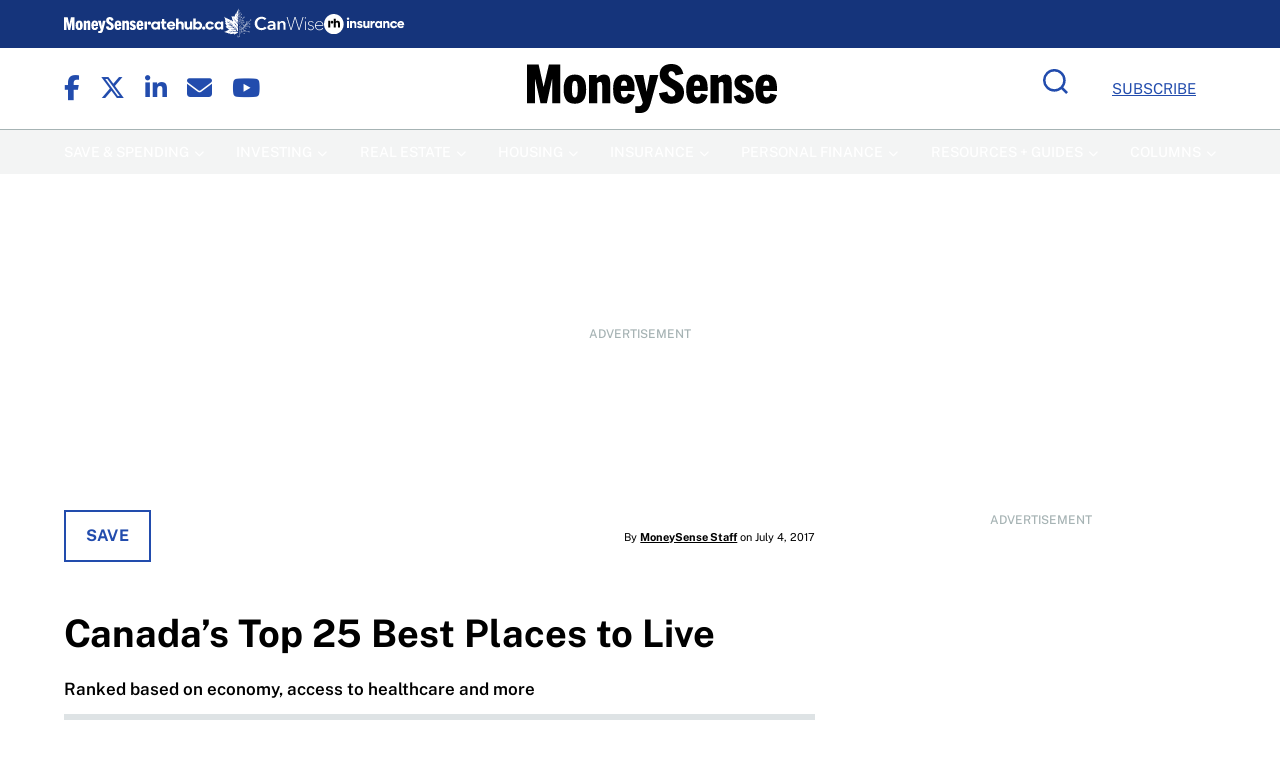

--- FILE ---
content_type: text/html; charset=UTF-8
request_url: https://www.moneysense.ca/save/canadas-best-places-to-live-2017-top-25/
body_size: 173098
content:
<!DOCTYPE html>
<html lang="en-US">
<head>
    <meta charset="UTF-8" /><script type="text/javascript">(window.NREUM||(NREUM={})).init={ajax:{deny_list:["bam.nr-data.net"]},feature_flags:["soft_nav"]};(window.NREUM||(NREUM={})).loader_config={licenseKey:"NRJS-07f90fecb33effd4da4",applicationID:"242755013",browserID:"243813639"};;/*! For license information please see nr-loader-rum-1.303.0.min.js.LICENSE.txt */
(()=>{var e,t,r={122:(e,t,r)=>{"use strict";r.d(t,{a:()=>i});var n=r(944);function i(e,t){try{if(!e||"object"!=typeof e)return(0,n.R)(3);if(!t||"object"!=typeof t)return(0,n.R)(4);const r=Object.create(Object.getPrototypeOf(t),Object.getOwnPropertyDescriptors(t)),a=0===Object.keys(r).length?e:r;for(let o in a)if(void 0!==e[o])try{if(null===e[o]){r[o]=null;continue}Array.isArray(e[o])&&Array.isArray(t[o])?r[o]=Array.from(new Set([...e[o],...t[o]])):"object"==typeof e[o]&&"object"==typeof t[o]?r[o]=i(e[o],t[o]):r[o]=e[o]}catch(e){r[o]||(0,n.R)(1,e)}return r}catch(e){(0,n.R)(2,e)}}},154:(e,t,r)=>{"use strict";r.d(t,{OF:()=>c,RI:()=>i,WN:()=>u,bv:()=>a,gm:()=>o,mw:()=>s,sb:()=>d});var n=r(863);const i="undefined"!=typeof window&&!!window.document,a="undefined"!=typeof WorkerGlobalScope&&("undefined"!=typeof self&&self instanceof WorkerGlobalScope&&self.navigator instanceof WorkerNavigator||"undefined"!=typeof globalThis&&globalThis instanceof WorkerGlobalScope&&globalThis.navigator instanceof WorkerNavigator),o=i?window:"undefined"!=typeof WorkerGlobalScope&&("undefined"!=typeof self&&self instanceof WorkerGlobalScope&&self||"undefined"!=typeof globalThis&&globalThis instanceof WorkerGlobalScope&&globalThis),s=Boolean("hidden"===o?.document?.visibilityState),c=/iPad|iPhone|iPod/.test(o.navigator?.userAgent),d=c&&"undefined"==typeof SharedWorker,u=((()=>{const e=o.navigator?.userAgent?.match(/Firefox[/\s](\d+\.\d+)/);Array.isArray(e)&&e.length>=2&&e[1]})(),Date.now()-(0,n.t)())},163:(e,t,r)=>{"use strict";r.d(t,{j:()=>E});var n=r(384),i=r(741);var a=r(555);r(860).K7.genericEvents;const o="experimental.resources",s="register",c=e=>{if(!e||"string"!=typeof e)return!1;try{document.createDocumentFragment().querySelector(e)}catch{return!1}return!0};var d=r(614),u=r(944),l=r(122);const f="[data-nr-mask]",g=e=>(0,l.a)(e,(()=>{const e={feature_flags:[],experimental:{allow_registered_children:!1,resources:!1},mask_selector:"*",block_selector:"[data-nr-block]",mask_input_options:{color:!1,date:!1,"datetime-local":!1,email:!1,month:!1,number:!1,range:!1,search:!1,tel:!1,text:!1,time:!1,url:!1,week:!1,textarea:!1,select:!1,password:!0}};return{ajax:{deny_list:void 0,block_internal:!0,enabled:!0,autoStart:!0},api:{get allow_registered_children(){return e.feature_flags.includes(s)||e.experimental.allow_registered_children},set allow_registered_children(t){e.experimental.allow_registered_children=t},duplicate_registered_data:!1},browser_consent_mode:{enabled:!1},distributed_tracing:{enabled:void 0,exclude_newrelic_header:void 0,cors_use_newrelic_header:void 0,cors_use_tracecontext_headers:void 0,allowed_origins:void 0},get feature_flags(){return e.feature_flags},set feature_flags(t){e.feature_flags=t},generic_events:{enabled:!0,autoStart:!0},harvest:{interval:30},jserrors:{enabled:!0,autoStart:!0},logging:{enabled:!0,autoStart:!0},metrics:{enabled:!0,autoStart:!0},obfuscate:void 0,page_action:{enabled:!0},page_view_event:{enabled:!0,autoStart:!0},page_view_timing:{enabled:!0,autoStart:!0},performance:{capture_marks:!1,capture_measures:!1,capture_detail:!0,resources:{get enabled(){return e.feature_flags.includes(o)||e.experimental.resources},set enabled(t){e.experimental.resources=t},asset_types:[],first_party_domains:[],ignore_newrelic:!0}},privacy:{cookies_enabled:!0},proxy:{assets:void 0,beacon:void 0},session:{expiresMs:d.wk,inactiveMs:d.BB},session_replay:{autoStart:!0,enabled:!1,preload:!1,sampling_rate:10,error_sampling_rate:100,collect_fonts:!1,inline_images:!1,fix_stylesheets:!0,mask_all_inputs:!0,get mask_text_selector(){return e.mask_selector},set mask_text_selector(t){c(t)?e.mask_selector="".concat(t,",").concat(f):""===t||null===t?e.mask_selector=f:(0,u.R)(5,t)},get block_class(){return"nr-block"},get ignore_class(){return"nr-ignore"},get mask_text_class(){return"nr-mask"},get block_selector(){return e.block_selector},set block_selector(t){c(t)?e.block_selector+=",".concat(t):""!==t&&(0,u.R)(6,t)},get mask_input_options(){return e.mask_input_options},set mask_input_options(t){t&&"object"==typeof t?e.mask_input_options={...t,password:!0}:(0,u.R)(7,t)}},session_trace:{enabled:!0,autoStart:!0},soft_navigations:{enabled:!0,autoStart:!0},spa:{enabled:!0,autoStart:!0},ssl:void 0,user_actions:{enabled:!0,elementAttributes:["id","className","tagName","type"]}}})());var p=r(154),h=r(324);let m=0;const v={buildEnv:h.F3,distMethod:h.Xs,version:h.xv,originTime:p.WN},b={consented:!1},y={appMetadata:{},get consented(){return this.session?.state?.consent||b.consented},set consented(e){b.consented=e},customTransaction:void 0,denyList:void 0,disabled:!1,harvester:void 0,isolatedBacklog:!1,isRecording:!1,loaderType:void 0,maxBytes:3e4,obfuscator:void 0,onerror:void 0,ptid:void 0,releaseIds:{},session:void 0,timeKeeper:void 0,registeredEntities:[],jsAttributesMetadata:{bytes:0},get harvestCount(){return++m}},_=e=>{const t=(0,l.a)(e,y),r=Object.keys(v).reduce((e,t)=>(e[t]={value:v[t],writable:!1,configurable:!0,enumerable:!0},e),{});return Object.defineProperties(t,r)};var w=r(701);const x=e=>{const t=e.startsWith("http");e+="/",r.p=t?e:"https://"+e};var S=r(836),k=r(241);const R={accountID:void 0,trustKey:void 0,agentID:void 0,licenseKey:void 0,applicationID:void 0,xpid:void 0},A=e=>(0,l.a)(e,R),T=new Set;function E(e,t={},r,o){let{init:s,info:c,loader_config:d,runtime:u={},exposed:l=!0}=t;if(!c){const e=(0,n.pV)();s=e.init,c=e.info,d=e.loader_config}e.init=g(s||{}),e.loader_config=A(d||{}),c.jsAttributes??={},p.bv&&(c.jsAttributes.isWorker=!0),e.info=(0,a.D)(c);const f=e.init,h=[c.beacon,c.errorBeacon];T.has(e.agentIdentifier)||(f.proxy.assets&&(x(f.proxy.assets),h.push(f.proxy.assets)),f.proxy.beacon&&h.push(f.proxy.beacon),e.beacons=[...h],function(e){const t=(0,n.pV)();Object.getOwnPropertyNames(i.W.prototype).forEach(r=>{const n=i.W.prototype[r];if("function"!=typeof n||"constructor"===n)return;let a=t[r];e[r]&&!1!==e.exposed&&"micro-agent"!==e.runtime?.loaderType&&(t[r]=(...t)=>{const n=e[r](...t);return a?a(...t):n})})}(e),(0,n.US)("activatedFeatures",w.B),e.runSoftNavOverSpa&&=!0===f.soft_navigations.enabled&&f.feature_flags.includes("soft_nav")),u.denyList=[...f.ajax.deny_list||[],...f.ajax.block_internal?h:[]],u.ptid=e.agentIdentifier,u.loaderType=r,e.runtime=_(u),T.has(e.agentIdentifier)||(e.ee=S.ee.get(e.agentIdentifier),e.exposed=l,(0,k.W)({agentIdentifier:e.agentIdentifier,drained:!!w.B?.[e.agentIdentifier],type:"lifecycle",name:"initialize",feature:void 0,data:e.config})),T.add(e.agentIdentifier)}},234:(e,t,r)=>{"use strict";r.d(t,{W:()=>a});var n=r(836),i=r(687);class a{constructor(e,t){this.agentIdentifier=e,this.ee=n.ee.get(e),this.featureName=t,this.blocked=!1}deregisterDrain(){(0,i.x3)(this.agentIdentifier,this.featureName)}}},241:(e,t,r)=>{"use strict";r.d(t,{W:()=>a});var n=r(154);const i="newrelic";function a(e={}){try{n.gm.dispatchEvent(new CustomEvent(i,{detail:e}))}catch(e){}}},261:(e,t,r)=>{"use strict";r.d(t,{$9:()=>d,BL:()=>s,CH:()=>g,Dl:()=>_,Fw:()=>y,PA:()=>m,Pl:()=>n,Pv:()=>k,Tb:()=>l,U2:()=>a,V1:()=>S,Wb:()=>x,bt:()=>b,cD:()=>v,d3:()=>w,dT:()=>c,eY:()=>p,fF:()=>f,hG:()=>i,k6:()=>o,nb:()=>h,o5:()=>u});const n="api-",i="addPageAction",a="addToTrace",o="addRelease",s="finished",c="interaction",d="log",u="noticeError",l="pauseReplay",f="recordCustomEvent",g="recordReplay",p="register",h="setApplicationVersion",m="setCurrentRouteName",v="setCustomAttribute",b="setErrorHandler",y="setPageViewName",_="setUserId",w="start",x="wrapLogger",S="measure",k="consent"},289:(e,t,r)=>{"use strict";r.d(t,{GG:()=>a,Qr:()=>s,sB:()=>o});var n=r(878);function i(){return"undefined"==typeof document||"complete"===document.readyState}function a(e,t){if(i())return e();(0,n.sp)("load",e,t)}function o(e){if(i())return e();(0,n.DD)("DOMContentLoaded",e)}function s(e){if(i())return e();(0,n.sp)("popstate",e)}},324:(e,t,r)=>{"use strict";r.d(t,{F3:()=>i,Xs:()=>a,xv:()=>n});const n="1.303.0",i="PROD",a="CDN"},374:(e,t,r)=>{r.nc=(()=>{try{return document?.currentScript?.nonce}catch(e){}return""})()},384:(e,t,r)=>{"use strict";r.d(t,{NT:()=>o,US:()=>u,Zm:()=>s,bQ:()=>d,dV:()=>c,pV:()=>l});var n=r(154),i=r(863),a=r(910);const o={beacon:"bam.nr-data.net",errorBeacon:"bam.nr-data.net"};function s(){return n.gm.NREUM||(n.gm.NREUM={}),void 0===n.gm.newrelic&&(n.gm.newrelic=n.gm.NREUM),n.gm.NREUM}function c(){let e=s();return e.o||(e.o={ST:n.gm.setTimeout,SI:n.gm.setImmediate||n.gm.setInterval,CT:n.gm.clearTimeout,XHR:n.gm.XMLHttpRequest,REQ:n.gm.Request,EV:n.gm.Event,PR:n.gm.Promise,MO:n.gm.MutationObserver,FETCH:n.gm.fetch,WS:n.gm.WebSocket},(0,a.i)(...Object.values(e.o))),e}function d(e,t){let r=s();r.initializedAgents??={},t.initializedAt={ms:(0,i.t)(),date:new Date},r.initializedAgents[e]=t}function u(e,t){s()[e]=t}function l(){return function(){let e=s();const t=e.info||{};e.info={beacon:o.beacon,errorBeacon:o.errorBeacon,...t}}(),function(){let e=s();const t=e.init||{};e.init={...t}}(),c(),function(){let e=s();const t=e.loader_config||{};e.loader_config={...t}}(),s()}},389:(e,t,r)=>{"use strict";function n(e,t=500,r={}){const n=r?.leading||!1;let i;return(...r)=>{n&&void 0===i&&(e.apply(this,r),i=setTimeout(()=>{i=clearTimeout(i)},t)),n||(clearTimeout(i),i=setTimeout(()=>{e.apply(this,r)},t))}}function i(e){let t=!1;return(...r)=>{t||(t=!0,e.apply(this,r))}}r.d(t,{J:()=>i,s:()=>n})},555:(e,t,r)=>{"use strict";r.d(t,{D:()=>s,f:()=>o});var n=r(384),i=r(122);const a={beacon:n.NT.beacon,errorBeacon:n.NT.errorBeacon,licenseKey:void 0,applicationID:void 0,sa:void 0,queueTime:void 0,applicationTime:void 0,ttGuid:void 0,user:void 0,account:void 0,product:void 0,extra:void 0,jsAttributes:{},userAttributes:void 0,atts:void 0,transactionName:void 0,tNamePlain:void 0};function o(e){try{return!!e.licenseKey&&!!e.errorBeacon&&!!e.applicationID}catch(e){return!1}}const s=e=>(0,i.a)(e,a)},566:(e,t,r)=>{"use strict";r.d(t,{LA:()=>s,bz:()=>o});var n=r(154);const i="xxxxxxxx-xxxx-4xxx-yxxx-xxxxxxxxxxxx";function a(e,t){return e?15&e[t]:16*Math.random()|0}function o(){const e=n.gm?.crypto||n.gm?.msCrypto;let t,r=0;return e&&e.getRandomValues&&(t=e.getRandomValues(new Uint8Array(30))),i.split("").map(e=>"x"===e?a(t,r++).toString(16):"y"===e?(3&a()|8).toString(16):e).join("")}function s(e){const t=n.gm?.crypto||n.gm?.msCrypto;let r,i=0;t&&t.getRandomValues&&(r=t.getRandomValues(new Uint8Array(e)));const o=[];for(var s=0;s<e;s++)o.push(a(r,i++).toString(16));return o.join("")}},606:(e,t,r)=>{"use strict";r.d(t,{i:()=>a});var n=r(908);a.on=o;var i=a.handlers={};function a(e,t,r,a){o(a||n.d,i,e,t,r)}function o(e,t,r,i,a){a||(a="feature"),e||(e=n.d);var o=t[a]=t[a]||{};(o[r]=o[r]||[]).push([e,i])}},607:(e,t,r)=>{"use strict";r.d(t,{W:()=>n});const n=(0,r(566).bz)()},614:(e,t,r)=>{"use strict";r.d(t,{BB:()=>o,H3:()=>n,g:()=>d,iL:()=>c,tS:()=>s,uh:()=>i,wk:()=>a});const n="NRBA",i="SESSION",a=144e5,o=18e5,s={STARTED:"session-started",PAUSE:"session-pause",RESET:"session-reset",RESUME:"session-resume",UPDATE:"session-update"},c={SAME_TAB:"same-tab",CROSS_TAB:"cross-tab"},d={OFF:0,FULL:1,ERROR:2}},630:(e,t,r)=>{"use strict";r.d(t,{T:()=>n});const n=r(860).K7.pageViewEvent},646:(e,t,r)=>{"use strict";r.d(t,{y:()=>n});class n{constructor(e){this.contextId=e}}},687:(e,t,r)=>{"use strict";r.d(t,{Ak:()=>d,Ze:()=>f,x3:()=>u});var n=r(241),i=r(836),a=r(606),o=r(860),s=r(646);const c={};function d(e,t){const r={staged:!1,priority:o.P3[t]||0};l(e),c[e].get(t)||c[e].set(t,r)}function u(e,t){e&&c[e]&&(c[e].get(t)&&c[e].delete(t),p(e,t,!1),c[e].size&&g(e))}function l(e){if(!e)throw new Error("agentIdentifier required");c[e]||(c[e]=new Map)}function f(e="",t="feature",r=!1){if(l(e),!e||!c[e].get(t)||r)return p(e,t);c[e].get(t).staged=!0,g(e)}function g(e){const t=Array.from(c[e]);t.every(([e,t])=>t.staged)&&(t.sort((e,t)=>e[1].priority-t[1].priority),t.forEach(([t])=>{c[e].delete(t),p(e,t)}))}function p(e,t,r=!0){const o=e?i.ee.get(e):i.ee,c=a.i.handlers;if(!o.aborted&&o.backlog&&c){if((0,n.W)({agentIdentifier:e,type:"lifecycle",name:"drain",feature:t}),r){const e=o.backlog[t],r=c[t];if(r){for(let t=0;e&&t<e.length;++t)h(e[t],r);Object.entries(r).forEach(([e,t])=>{Object.values(t||{}).forEach(t=>{t[0]?.on&&t[0]?.context()instanceof s.y&&t[0].on(e,t[1])})})}}o.isolatedBacklog||delete c[t],o.backlog[t]=null,o.emit("drain-"+t,[])}}function h(e,t){var r=e[1];Object.values(t[r]||{}).forEach(t=>{var r=e[0];if(t[0]===r){var n=t[1],i=e[3],a=e[2];n.apply(i,a)}})}},699:(e,t,r)=>{"use strict";r.d(t,{It:()=>a,KC:()=>s,No:()=>i,qh:()=>o});var n=r(860);const i=16e3,a=1e6,o="SESSION_ERROR",s={[n.K7.logging]:!0,[n.K7.genericEvents]:!1,[n.K7.jserrors]:!1,[n.K7.ajax]:!1}},701:(e,t,r)=>{"use strict";r.d(t,{B:()=>a,t:()=>o});var n=r(241);const i=new Set,a={};function o(e,t){const r=t.agentIdentifier;a[r]??={},e&&"object"==typeof e&&(i.has(r)||(t.ee.emit("rumresp",[e]),a[r]=e,i.add(r),(0,n.W)({agentIdentifier:r,loaded:!0,drained:!0,type:"lifecycle",name:"load",feature:void 0,data:e})))}},741:(e,t,r)=>{"use strict";r.d(t,{W:()=>a});var n=r(944),i=r(261);class a{#e(e,...t){if(this[e]!==a.prototype[e])return this[e](...t);(0,n.R)(35,e)}addPageAction(e,t){return this.#e(i.hG,e,t)}register(e){return this.#e(i.eY,e)}recordCustomEvent(e,t){return this.#e(i.fF,e,t)}setPageViewName(e,t){return this.#e(i.Fw,e,t)}setCustomAttribute(e,t,r){return this.#e(i.cD,e,t,r)}noticeError(e,t){return this.#e(i.o5,e,t)}setUserId(e){return this.#e(i.Dl,e)}setApplicationVersion(e){return this.#e(i.nb,e)}setErrorHandler(e){return this.#e(i.bt,e)}addRelease(e,t){return this.#e(i.k6,e,t)}log(e,t){return this.#e(i.$9,e,t)}start(){return this.#e(i.d3)}finished(e){return this.#e(i.BL,e)}recordReplay(){return this.#e(i.CH)}pauseReplay(){return this.#e(i.Tb)}addToTrace(e){return this.#e(i.U2,e)}setCurrentRouteName(e){return this.#e(i.PA,e)}interaction(e){return this.#e(i.dT,e)}wrapLogger(e,t,r){return this.#e(i.Wb,e,t,r)}measure(e,t){return this.#e(i.V1,e,t)}consent(e){return this.#e(i.Pv,e)}}},773:(e,t,r)=>{"use strict";r.d(t,{z_:()=>a,XG:()=>s,TZ:()=>n,rs:()=>i,xV:()=>o});r(154),r(566),r(384);const n=r(860).K7.metrics,i="sm",a="cm",o="storeSupportabilityMetrics",s="storeEventMetrics"},782:(e,t,r)=>{"use strict";r.d(t,{T:()=>n});const n=r(860).K7.pageViewTiming},836:(e,t,r)=>{"use strict";r.d(t,{P:()=>s,ee:()=>c});var n=r(384),i=r(990),a=r(646),o=r(607);const s="nr@context:".concat(o.W),c=function e(t,r){var n={},o={},u={},l=!1;try{l=16===r.length&&d.initializedAgents?.[r]?.runtime.isolatedBacklog}catch(e){}var f={on:p,addEventListener:p,removeEventListener:function(e,t){var r=n[e];if(!r)return;for(var i=0;i<r.length;i++)r[i]===t&&r.splice(i,1)},emit:function(e,r,n,i,a){!1!==a&&(a=!0);if(c.aborted&&!i)return;t&&a&&t.emit(e,r,n);var s=g(n);h(e).forEach(e=>{e.apply(s,r)});var d=v()[o[e]];d&&d.push([f,e,r,s]);return s},get:m,listeners:h,context:g,buffer:function(e,t){const r=v();if(t=t||"feature",f.aborted)return;Object.entries(e||{}).forEach(([e,n])=>{o[n]=t,t in r||(r[t]=[])})},abort:function(){f._aborted=!0,Object.keys(f.backlog).forEach(e=>{delete f.backlog[e]})},isBuffering:function(e){return!!v()[o[e]]},debugId:r,backlog:l?{}:t&&"object"==typeof t.backlog?t.backlog:{},isolatedBacklog:l};return Object.defineProperty(f,"aborted",{get:()=>{let e=f._aborted||!1;return e||(t&&(e=t.aborted),e)}}),f;function g(e){return e&&e instanceof a.y?e:e?(0,i.I)(e,s,()=>new a.y(s)):new a.y(s)}function p(e,t){n[e]=h(e).concat(t)}function h(e){return n[e]||[]}function m(t){return u[t]=u[t]||e(f,t)}function v(){return f.backlog}}(void 0,"globalEE"),d=(0,n.Zm)();d.ee||(d.ee=c)},843:(e,t,r)=>{"use strict";r.d(t,{u:()=>i});var n=r(878);function i(e,t=!1,r,i){(0,n.DD)("visibilitychange",function(){if(t)return void("hidden"===document.visibilityState&&e());e(document.visibilityState)},r,i)}},860:(e,t,r)=>{"use strict";r.d(t,{$J:()=>u,K7:()=>c,P3:()=>d,XX:()=>i,Yy:()=>s,df:()=>a,qY:()=>n,v4:()=>o});const n="events",i="jserrors",a="browser/blobs",o="rum",s="browser/logs",c={ajax:"ajax",genericEvents:"generic_events",jserrors:i,logging:"logging",metrics:"metrics",pageAction:"page_action",pageViewEvent:"page_view_event",pageViewTiming:"page_view_timing",sessionReplay:"session_replay",sessionTrace:"session_trace",softNav:"soft_navigations",spa:"spa"},d={[c.pageViewEvent]:1,[c.pageViewTiming]:2,[c.metrics]:3,[c.jserrors]:4,[c.spa]:5,[c.ajax]:6,[c.sessionTrace]:7,[c.softNav]:8,[c.sessionReplay]:9,[c.logging]:10,[c.genericEvents]:11},u={[c.pageViewEvent]:o,[c.pageViewTiming]:n,[c.ajax]:n,[c.spa]:n,[c.softNav]:n,[c.metrics]:i,[c.jserrors]:i,[c.sessionTrace]:a,[c.sessionReplay]:a,[c.logging]:s,[c.genericEvents]:"ins"}},863:(e,t,r)=>{"use strict";function n(){return Math.floor(performance.now())}r.d(t,{t:()=>n})},878:(e,t,r)=>{"use strict";function n(e,t){return{capture:e,passive:!1,signal:t}}function i(e,t,r=!1,i){window.addEventListener(e,t,n(r,i))}function a(e,t,r=!1,i){document.addEventListener(e,t,n(r,i))}r.d(t,{DD:()=>a,jT:()=>n,sp:()=>i})},908:(e,t,r)=>{"use strict";r.d(t,{d:()=>n,p:()=>i});var n=r(836).ee.get("handle");function i(e,t,r,i,a){a?(a.buffer([e],i),a.emit(e,t,r)):(n.buffer([e],i),n.emit(e,t,r))}},910:(e,t,r)=>{"use strict";r.d(t,{i:()=>a});var n=r(944);const i=new Map;function a(...e){return e.every(e=>{if(i.has(e))return i.get(e);const t="function"==typeof e&&e.toString().includes("[native code]");return t||(0,n.R)(64,e?.name||e?.toString()),i.set(e,t),t})}},944:(e,t,r)=>{"use strict";r.d(t,{R:()=>i});var n=r(241);function i(e,t){"function"==typeof console.debug&&(console.debug("New Relic Warning: https://github.com/newrelic/newrelic-browser-agent/blob/main/docs/warning-codes.md#".concat(e),t),(0,n.W)({agentIdentifier:null,drained:null,type:"data",name:"warn",feature:"warn",data:{code:e,secondary:t}}))}},990:(e,t,r)=>{"use strict";r.d(t,{I:()=>i});var n=Object.prototype.hasOwnProperty;function i(e,t,r){if(n.call(e,t))return e[t];var i=r();if(Object.defineProperty&&Object.keys)try{return Object.defineProperty(e,t,{value:i,writable:!0,enumerable:!1}),i}catch(e){}return e[t]=i,i}}},n={};function i(e){var t=n[e];if(void 0!==t)return t.exports;var a=n[e]={exports:{}};return r[e](a,a.exports,i),a.exports}i.m=r,i.d=(e,t)=>{for(var r in t)i.o(t,r)&&!i.o(e,r)&&Object.defineProperty(e,r,{enumerable:!0,get:t[r]})},i.f={},i.e=e=>Promise.all(Object.keys(i.f).reduce((t,r)=>(i.f[r](e,t),t),[])),i.u=e=>"nr-rum-1.303.0.min.js",i.o=(e,t)=>Object.prototype.hasOwnProperty.call(e,t),e={},t="NRBA-1.303.0.PROD:",i.l=(r,n,a,o)=>{if(e[r])e[r].push(n);else{var s,c;if(void 0!==a)for(var d=document.getElementsByTagName("script"),u=0;u<d.length;u++){var l=d[u];if(l.getAttribute("src")==r||l.getAttribute("data-webpack")==t+a){s=l;break}}if(!s){c=!0;var f={296:"sha512-DjFbtykbDCyUDGsp+l/dYhH0LhW/Jv9sDnc+aleTRmpV1ZRfyOeip4Sv4USz3Fk0DZCWshsM7d24cTr9Xf3L/A=="};(s=document.createElement("script")).charset="utf-8",i.nc&&s.setAttribute("nonce",i.nc),s.setAttribute("data-webpack",t+a),s.src=r,0!==s.src.indexOf(window.location.origin+"/")&&(s.crossOrigin="anonymous"),f[o]&&(s.integrity=f[o])}e[r]=[n];var g=(t,n)=>{s.onerror=s.onload=null,clearTimeout(p);var i=e[r];if(delete e[r],s.parentNode&&s.parentNode.removeChild(s),i&&i.forEach(e=>e(n)),t)return t(n)},p=setTimeout(g.bind(null,void 0,{type:"timeout",target:s}),12e4);s.onerror=g.bind(null,s.onerror),s.onload=g.bind(null,s.onload),c&&document.head.appendChild(s)}},i.r=e=>{"undefined"!=typeof Symbol&&Symbol.toStringTag&&Object.defineProperty(e,Symbol.toStringTag,{value:"Module"}),Object.defineProperty(e,"__esModule",{value:!0})},i.p="https://js-agent.newrelic.com/",(()=>{var e={374:0,840:0};i.f.j=(t,r)=>{var n=i.o(e,t)?e[t]:void 0;if(0!==n)if(n)r.push(n[2]);else{var a=new Promise((r,i)=>n=e[t]=[r,i]);r.push(n[2]=a);var o=i.p+i.u(t),s=new Error;i.l(o,r=>{if(i.o(e,t)&&(0!==(n=e[t])&&(e[t]=void 0),n)){var a=r&&("load"===r.type?"missing":r.type),o=r&&r.target&&r.target.src;s.message="Loading chunk "+t+" failed.\n("+a+": "+o+")",s.name="ChunkLoadError",s.type=a,s.request=o,n[1](s)}},"chunk-"+t,t)}};var t=(t,r)=>{var n,a,[o,s,c]=r,d=0;if(o.some(t=>0!==e[t])){for(n in s)i.o(s,n)&&(i.m[n]=s[n]);if(c)c(i)}for(t&&t(r);d<o.length;d++)a=o[d],i.o(e,a)&&e[a]&&e[a][0](),e[a]=0},r=self["webpackChunk:NRBA-1.303.0.PROD"]=self["webpackChunk:NRBA-1.303.0.PROD"]||[];r.forEach(t.bind(null,0)),r.push=t.bind(null,r.push.bind(r))})(),(()=>{"use strict";i(374);var e=i(566),t=i(741);class r extends t.W{agentIdentifier=(0,e.LA)(16)}var n=i(860);const a=Object.values(n.K7);var o=i(163);var s=i(908),c=i(863),d=i(261),u=i(241),l=i(944),f=i(701),g=i(773);function p(e,t,i,a){const o=a||i;!o||o[e]&&o[e]!==r.prototype[e]||(o[e]=function(){(0,s.p)(g.xV,["API/"+e+"/called"],void 0,n.K7.metrics,i.ee),(0,u.W)({agentIdentifier:i.agentIdentifier,drained:!!f.B?.[i.agentIdentifier],type:"data",name:"api",feature:d.Pl+e,data:{}});try{return t.apply(this,arguments)}catch(e){(0,l.R)(23,e)}})}function h(e,t,r,n,i){const a=e.info;null===r?delete a.jsAttributes[t]:a.jsAttributes[t]=r,(i||null===r)&&(0,s.p)(d.Pl+n,[(0,c.t)(),t,r],void 0,"session",e.ee)}var m=i(687),v=i(234),b=i(289),y=i(154),_=i(384);const w=e=>y.RI&&!0===e?.privacy.cookies_enabled;function x(e){return!!(0,_.dV)().o.MO&&w(e)&&!0===e?.session_trace.enabled}var S=i(389),k=i(699);class R extends v.W{constructor(e,t){super(e.agentIdentifier,t),this.agentRef=e,this.abortHandler=void 0,this.featAggregate=void 0,this.loadedSuccessfully=void 0,this.onAggregateImported=new Promise(e=>{this.loadedSuccessfully=e}),this.deferred=Promise.resolve(),!1===e.init[this.featureName].autoStart?this.deferred=new Promise((t,r)=>{this.ee.on("manual-start-all",(0,S.J)(()=>{(0,m.Ak)(e.agentIdentifier,this.featureName),t()}))}):(0,m.Ak)(e.agentIdentifier,t)}importAggregator(e,t,r={}){if(this.featAggregate)return;const n=async()=>{let n;await this.deferred;try{if(w(e.init)){const{setupAgentSession:t}=await i.e(296).then(i.bind(i,305));n=t(e)}}catch(e){(0,l.R)(20,e),this.ee.emit("internal-error",[e]),(0,s.p)(k.qh,[e],void 0,this.featureName,this.ee)}try{if(!this.#t(this.featureName,n,e.init))return(0,m.Ze)(this.agentIdentifier,this.featureName),void this.loadedSuccessfully(!1);const{Aggregate:i}=await t();this.featAggregate=new i(e,r),e.runtime.harvester.initializedAggregates.push(this.featAggregate),this.loadedSuccessfully(!0)}catch(e){(0,l.R)(34,e),this.abortHandler?.(),(0,m.Ze)(this.agentIdentifier,this.featureName,!0),this.loadedSuccessfully(!1),this.ee&&this.ee.abort()}};y.RI?(0,b.GG)(()=>n(),!0):n()}#t(e,t,r){if(this.blocked)return!1;switch(e){case n.K7.sessionReplay:return x(r)&&!!t;case n.K7.sessionTrace:return!!t;default:return!0}}}var A=i(630),T=i(614);class E extends R{static featureName=A.T;constructor(e){var t;super(e,A.T),this.setupInspectionEvents(e.agentIdentifier),t=e,p(d.Fw,function(e,r){"string"==typeof e&&("/"!==e.charAt(0)&&(e="/"+e),t.runtime.customTransaction=(r||"http://custom.transaction")+e,(0,s.p)(d.Pl+d.Fw,[(0,c.t)()],void 0,void 0,t.ee))},t),this.importAggregator(e,()=>i.e(296).then(i.bind(i,108)))}setupInspectionEvents(e){const t=(t,r)=>{t&&(0,u.W)({agentIdentifier:e,timeStamp:t.timeStamp,loaded:"complete"===t.target.readyState,type:"window",name:r,data:t.target.location+""})};(0,b.sB)(e=>{t(e,"DOMContentLoaded")}),(0,b.GG)(e=>{t(e,"load")}),(0,b.Qr)(e=>{t(e,"navigate")}),this.ee.on(T.tS.UPDATE,(t,r)=>{(0,u.W)({agentIdentifier:e,type:"lifecycle",name:"session",data:r})})}}var N=i(843),j=i(878),I=i(782);class P extends R{static featureName=I.T;constructor(e){super(e,I.T),y.RI&&((0,N.u)(()=>(0,s.p)("docHidden",[(0,c.t)()],void 0,I.T,this.ee),!0),(0,j.sp)("pagehide",()=>(0,s.p)("winPagehide",[(0,c.t)()],void 0,I.T,this.ee)),this.importAggregator(e,()=>i.e(296).then(i.bind(i,350))))}}class O extends R{static featureName=g.TZ;constructor(e){super(e,g.TZ),y.RI&&document.addEventListener("securitypolicyviolation",e=>{(0,s.p)(g.xV,["Generic/CSPViolation/Detected"],void 0,this.featureName,this.ee)}),this.importAggregator(e,()=>i.e(296).then(i.bind(i,623)))}}new class extends r{constructor(e){var t;(super(),y.gm)?(this.features={},(0,_.bQ)(this.agentIdentifier,this),this.desiredFeatures=new Set(e.features||[]),this.desiredFeatures.add(E),this.runSoftNavOverSpa=[...this.desiredFeatures].some(e=>e.featureName===n.K7.softNav),(0,o.j)(this,e,e.loaderType||"agent"),t=this,p(d.cD,function(e,r,n=!1){if("string"==typeof e){if(["string","number","boolean"].includes(typeof r)||null===r)return h(t,e,r,d.cD,n);(0,l.R)(40,typeof r)}else(0,l.R)(39,typeof e)},t),function(e){p(d.Dl,function(t){if("string"==typeof t||null===t)return h(e,"enduser.id",t,d.Dl,!0);(0,l.R)(41,typeof t)},e)}(this),function(e){p(d.nb,function(t){if("string"==typeof t||null===t)return h(e,"application.version",t,d.nb,!1);(0,l.R)(42,typeof t)},e)}(this),function(e){p(d.d3,function(){e.ee.emit("manual-start-all")},e)}(this),function(e){p(d.Pv,function(t=!0){if("boolean"==typeof t){if((0,s.p)(d.Pl+d.Pv,[t],void 0,"session",e.ee),e.runtime.consented=t,t){const t=e.features.page_view_event;t.onAggregateImported.then(e=>{const r=t.featAggregate;e&&!r.sentRum&&r.sendRum()})}}else(0,l.R)(65,typeof t)},e)}(this),this.run()):(0,l.R)(21)}get config(){return{info:this.info,init:this.init,loader_config:this.loader_config,runtime:this.runtime}}get api(){return this}run(){try{const e=function(e){const t={};return a.forEach(r=>{t[r]=!!e[r]?.enabled}),t}(this.init),t=[...this.desiredFeatures];t.sort((e,t)=>n.P3[e.featureName]-n.P3[t.featureName]),t.forEach(t=>{if(!e[t.featureName]&&t.featureName!==n.K7.pageViewEvent)return;if(this.runSoftNavOverSpa&&t.featureName===n.K7.spa)return;if(!this.runSoftNavOverSpa&&t.featureName===n.K7.softNav)return;const r=function(e){switch(e){case n.K7.ajax:return[n.K7.jserrors];case n.K7.sessionTrace:return[n.K7.ajax,n.K7.pageViewEvent];case n.K7.sessionReplay:return[n.K7.sessionTrace];case n.K7.pageViewTiming:return[n.K7.pageViewEvent];default:return[]}}(t.featureName).filter(e=>!(e in this.features));r.length>0&&(0,l.R)(36,{targetFeature:t.featureName,missingDependencies:r}),this.features[t.featureName]=new t(this)})}catch(e){(0,l.R)(22,e);for(const e in this.features)this.features[e].abortHandler?.();const t=(0,_.Zm)();delete t.initializedAgents[this.agentIdentifier]?.features,delete this.sharedAggregator;return t.ee.get(this.agentIdentifier).abort(),!1}}}({features:[E,P,O],loaderType:"lite"})})()})();</script>
    <!-- heap tracking -->
    <script type="text/javascript">
			window.heap=window.heap||[],heap.load=function(e,t){window.heap.appid=e,window.heap.config=t=t||{};var r=document.createElement("script");r.type="text/javascript",r.async=!0,r.src="https://cdn.heapanalytics.com/js/heap-"+e+".js";var a=document.getElementsByTagName("script")[0];a.parentNode.insertBefore(r,a);for(var n=function(e){return function(){heap.push([e].concat(Array.prototype.slice.call(arguments,0)))}},p=["addEventProperties","addUserProperties","clearEventProperties","identify","resetIdentity","removeEventProperty","setEventProperties","track","unsetEventProperty"],o=0;o<p.length;o++)heap[p[o]]=n(p[o])};   
			heap.load(3993016571); 
		</script>
	<!-- only add GA to live site -->
				      <script>
        (function(w,d,s,l,i){w[l]=w[l]||[];w[l].push({'gtm.start':
          new Date().getTime(),event:'gtm.js'});var f=d.getElementsByTagName(s)[0],
        j=d.createElement(s),dl=l!='dataLayer'?'&l='+l:'';j.async=true;j.src=
        'https://www.googletagmanager.com/gtm.js?id='+i+dl;f.parentNode.insertBefore(j,f);
      })(window,document,'script','dataLayer','GTM-MHXJFSL');
      </script>
  
  <meta name="viewport" content="width=device-width, initial-scale=1.0">
  <!-- Pinterest RSS Feed ( Only connect on prod ) -->
      <meta name="p:domain_verify" content="f96f77a41051c03752e504346f562361"/>
    
  <link rel="pingback" href="https://www.moneysense.ca/xmlrpc.php" />
  <!-- get above the fold styles -->
  
   <style>.fab{-moz-osx-font-smoothing:grayscale;-webkit-font-smoothing:antialiased;display:inline-block;font-style:normal;font-variant:normal;text-rendering:auto;line-height:1}.fa-facebook-f:before{content:"\f39e"}.fa-linkedin-in:before{content:"\f0e1"}.fa-twitter:before{content:"\f099"}.fa-youtube:before{content:"\f167"}.fab{font-family:Font Awesome\ 5 Brands}@charset "UTF-8";article,figure,header,section{display:block}html{font-family:sans-serif;-webkit-text-size-adjust:100%;-ms-text-size-adjust:100%}h1{font-size:2em}img{border:0}svg:not(:root){overflow:hidden}button,input,textarea{font-family:inherit;font-size:100%;margin:0}button,input{line-height:normal}button{-webkit-appearance:button}input[type=search]{-webkit-appearance:textfield;box-sizing:content-box}input[type=search]::-webkit-search-cancel-button,input[type=search]::-webkit-search-decoration{-webkit-appearance:none}textarea{overflow:auto;vertical-align:top}body,figure{margin:0}button::-moz-focus-inner,input::-moz-focus-inner{border:0;padding:0}*{box-sizing:border-box}@font-face{font-family:Work Sans;src:url(https://www.moneysense.ca/wp-content/themes/moneysense-2019/assets/fonts/work-sans/WorkSans-Medium.ttf);font-weight:400;font-style:normal;font-display:swap}@font-face{font-family:Work Sans;src:url(https://www.moneysense.ca/wp-content/themes/moneysense-2019/assets/fonts/work-sans/WorkSans-Light.ttf);font-weight:200;font-style:normal;font-display:swap}@font-face{font-family:Work Sans;src:url(https://www.moneysense.ca/wp-content/themes/moneysense-2019/assets/fonts/work-sans/WorkSans-ExtraBold.ttf);font-weight:900;font-style:normal;font-display:swap}.alignfull{margin-left:calc(-50vw + 50%);margin-right:calc(-50vw + 50%);max-width:100vw;padding-left:0!important;padding-right:0!important}.visuallyhidden:not(:focus):not(:active){position:absolute;width:1px;height:1px;margin:-1px;border:0;padding:0;white-space:nowrap;-webkit-clip-path:inset(100%);clip-path:inset(100%);clip:rect(0 0 0 0);overflow:hidden}button{background:none;border:none}h1,h2,h3,p,ul{margin:0;padding:0}img{max-width:100%;height:unset!important}figure[id^=attachment]{max-width:100%!important;width:auto!important}.space-between{justify-content:space-between}.align-center{align-items:center}.grid,.single .grid{display:grid;grid-template-columns:repeat(3,1fr);grid-gap:50px}@media (max-width:900px){.grid,.single .grid{grid-gap:20px}}@media (max-width:768px){.grid,.single .grid{grid-gap:30px}}.uppercase{text-transform:uppercase}.hide-desktop{display:none!important}@media (max-width:900px){.hide-desktop{display:block!important}}@media (max-width:900px){.hide-mobile{display:none!important}}html{overflow-x:hidden}body{position:relative;margin:0;padding:0}body:after{content:"";background:transparent;position:absolute;top:-100%}input[type=search],textarea{border-radius:none;-webkit-appearance:none;-webkit-border-radius:0}.section-padding{padding-top:55px;padding-bottom:55px}@media (max-width:768px){.section-padding{padding-top:35px;padding-bottom:35px}}.section-padding-bottom-small{padding-bottom:30px}.white{background:#fff;color:#6f6f6f}.wrapper{max-width:1260px;width:90%;margin:0 auto}.flex{display:flex;flex-wrap:wrap}.thirds{display:flex;flex-wrap:wrap}.thirds>*{width:33.333333%}@media (max-width:900px){.thirds>*{width:50%}}@media (max-width:768px){.thirds>*{width:100%}}html{font-family:Work Sans,sans-serif}body{font-size:1.04375rem;line-height:1.75}@media (max-width:1010px){body{font-size:calc(1.00219rem + .06584vw)}}h1{font-size:2.34375rem;font-weight:700;line-height:1.2}@media (max-width:1010px){h1{font-size:calc(1.06719rem + 2.02228vw)}}h2{font-size:1.90625rem;font-weight:700}@media (max-width:1010px){h2{font-size:calc(1.04531rem + 1.36386vw)}}h3{font-size:1.59375rem;font-weight:700}@media (max-width:1010px){h3{font-size:calc(1.02969rem + .89356vw)}}h1,h2,h3{line-height:1.2}a{color:inherit;text-decoration:none}.post-content a{color:#235e63;text-decoration:underline}.post-content input{border-radius:0}.header{color:#fff;position:relative;top:0;left:0;width:100%}.header ul{list-style:none}.header .search-open{margin-right:20px;display:inline-block;padding:0;max-width:25px}@media (max-width:900px){.header .search-open{margin-right:0}}.header .search-open svg{width:100%}.header .search-form{position:absolute;top:100%;width:100%;background:#e5eff6;left:0;padding:50px 0;box-shadow:0 1px 6px rgba(0,0,0,.3);display:none;z-index:500}@media (max-width:768px){.header .search-form{padding:30px 0}}@media (max-width:600px){.header .search-form{padding:15px 0 20px}}.header .search-form input{width:100%;font-size:5rem;font-weight:700;padding:15px 0;border:none;border-bottom:1px solid #000;color:#000;background:transparent;border-radius:none;-moz-appearance:none;appearance:none;-webkit-appearance:none;outline:none}@media (max-width:1010px){.header .search-form input{font-size:calc(1.2rem + 6.0198vw)}}.header .top-nav{background:#235e63;border-bottom:1px solid #a6b3b4;z-index:10;position:relative;max-height:111px}@media (max-width:900px){.header .top-nav{padding:15px 0;border-bottom:none;z-index:120}}.header .top-nav .social-nav a{font-size:25px;margin-right:20px}.header .top-nav .social-nav li:last-of-type a{margin-right:0}.header .top-nav .main-logo svg{max-width:250px;max-height:110px;width:100%}@media (max-width:600px){.header .top-nav .main-logo svg{max-width:160px;max-height:35px}}.header .main-nav{background:#102f32;z-index:1000}.header .main-nav .menu>.menu-item-has-children>a:after{content:"\f078";line-height:1;font-size:.625rem;margin-left:5px;display:inline-block;font-weight:700;font-family:Font Awesome\ 5 Free}@media (max-width:900px){.header .main-nav .menu-item{border-top:1px solid #fff;width:100%;padding:15px 35px;display:block}}.header .main-nav .menu-item a{font-size:.90625rem}@media (max-width:900px){.header .main-nav .menu-item:last-of-type{border-bottom:1px solid #fff}}@media (max-width:900px){.header .main-nav .newsletter-signup{border-top:none;width:100%;max-width:100%}}.header .main-nav .wrapper{justify-content:space-between}@media (max-width:900px){.header .main-nav .wrapper{width:100%}}@media (max-width:900px){.header .main-nav{display:none;width:70%;left:0;bottom:0;top:78px;position:fixed;overflow:hidden;height:100%}}@media (max-width:600px){.header .main-nav{width:80%;top:64px}}@media (max-width:900px){.header .main-nav .wrapper{overflow:scroll;height:100%}}.header .main-nav .menu{margin:0;padding:0}@media (max-width:900px){.header .main-nav .menu{flex-direction:column}}.header .main-nav .social-nav{padding:15px 35px}.header .main-nav .social-nav li a{margin-right:30px;font-size:1.25rem}@media (max-width:1010px){.header .main-nav .social-nav li a{font-size:calc(1.0125rem + .37624vw)}}.header .main-nav .social-nav li:last-of-type{margin-right:0}.header .newsletter-signup{display:inline-block;padding:30px 20px;text-align:center;background:#102f32;max-width:160px;text-decoration:underline;font-size:.90625rem}.header .menu-item a{display:inline-block;padding:10px 0}@media (max-width:900px){.header .menu-item a{padding:0}}.header .menu-item-has-children{position:relative}.header .sub-menu{background:#102f32;padding:0 20px;display:none;left:-10px;top:100%;margin:0;width:-webkit-max-content;width:-moz-max-content;width:max-content}@media (max-width:900px){.header .sub-menu{width:100%;text-align:left;display:none}}.header .sub-menu .sub-menu{position:relative;padding-left:30px}@media (max-width:900px){.header .sub-menu .menu-item{padding:10px 0;border:none;text-transform:capitalize}}.header .sub-menu .menu-item:last-of-type{border:none}.skiplink{position:absolute;top:-10000px;width:1px;height:1px;overflow:hidden}.menu-button{display:none;width:45px;height:27px;position:relative;transform:rotate(0deg)}@media (max-width:900px){.menu-button{display:block}}@media (max-width:600px){.menu-button{width:35px}}.menu-button span{display:block;position:absolute;height:3px;width:100%;background:#fff;border-radius:2px;opacity:1;left:0;transform:rotate(0deg)}.menu-button span:first-child{top:0}.menu-button span:nth-child(2){top:12px}.menu-button span:nth-child(3){top:24px}.footer .popular-content .popular-content--item{width:calc(33.33% - 50px)}@media (max-width:900px){.footer .popular-content .popular-content--item{width:calc(33.33% - 30px)}}@media (max-width:768px){.footer .popular-content .popular-content--item{width:100%;margin-top:30px}}.footer .popular-content h3{font-size:.875rem}.footer .popular-content h3{text-transform:uppercase;color:#fff;font-weight:700}.footer .popular-content .popular-content--container{padding-top:40px}@media (max-width:768px){.footer .popular-content .popular-content--container{background:#235e63;padding-left:2.5%;padding-right:2.5%}}.footer .popular-content li{padding:20px 0;border-bottom:1px solid #0f292b;list-style:none;line-height:1.2;min-height:79px}.footer .popular-content li:last-of-type{border-bottom:none}.footer .popular-content li a{font-size:.875rem}.footer .menu-footer a{font-size:.78125rem;font-weight:700}.footer .menu-item-has-children>a{display:none}.footer .copyright{font-size:.625rem;font-style:italic;line-height:1.2}@media (max-width:768px){.footer .copyright{color:#cdcece}}@media (max-width:768px){.footer .footer-bottom .thirds>div{width:50%}}.accordion-content{display:none}.post--item{position:relative}.post--item:last-of-type{margin-bottom:0}@media (max-width:768px){.post--item{max-width:100%;margin-right:0;grid-column:1/-1}}.full-width-banner{grid-column:1/-1}.full-width-banner .ad-notice{background:#fff}@media (max-width:600px){.full-width-banner .ad-notice{width:95%;margin-left:auto;margin-right:auto}}@media (max-width:600px){.full-width-banner .wrapper{width:100%}}.leaderboard-ad{background:#e5eff6;position:absolute;top:-90px;left:0;width:100%;padding:25px 0;z-index:1}.leaderboard-ad .ad-unit{height:90px}@media (max-width:900px){.leaderboard-ad .ad-unit{height:50px}}@media (max-width:900px){.leaderboard-ad{top:-56px}}.leaderboard-ad.sticky{position:unset;box-shadow:none;top:0}.leaderboard-ad.sortable-leaderboard-ad{position:unset}.ad-card--rail,.ad-card--rail--injected,.post--item--ad-skyscraper{top:30px}.ad-card--rail{display:none;top:30px}.ad-notice{font-size:.6875rem;text-transform:uppercase;text-align:center;display:flex;align-items:center;margin-bottom:10px}.ad-notice:before{margin-right:10px}.ad-notice:after,.ad-notice:before{content:"";background:#000;flex-grow:1;height:1px}.ad-notice:after{margin-left:10px}.ad-unit{text-align:center}.single:not(.post-template-page-tools-widgets) article .ad-unit{position:absolute;z-index:1;left:50%;transform:translateX(-50%);max-width:100%}.post-skyscraper-ad.advertisement_right{grid-column:3/-1}body.single-post section.full-width-banner{background:#fafafa}body.single-post section.full-width-banner:not(.ad--injected) .ad-unit{height: 250px;} @media (max-width: 979px) {section.full-width-banner.ad--injected .{height: 90px;}} @media (min-width: 980px) {section.full-width-banner.ad--injected .ad-unit{height: 90px;}} body.single-post .ad-notice{background:transparent}.post-comments-area .comment-reply-title a{font-size:inherit}.post-comments-area .comment-reply-title #cancel-comment-reply-link{font-size:.8125rem;color:#1a1a1a;display:block;margin-bottom:20px}.post-comments-area .comment-notes{display:none}.post-comments-area textarea{border:none;min-height:180px;background:#fafafa;padding:10px}.post-comments-area input,.post-comments-area textarea{width:100%;margin-bottom:25px}.post-comments-area input::-webkit-input-placeholder,.post-comments-area textarea::-webkit-input-placeholder{color:#000}.post-comments-area input::-moz-placeholder,.post-comments-area textarea::-moz-placeholder{color:#000}.post-comments-area input:-ms-input-placeholder,.post-comments-area textarea:-ms-input-placeholder{color:#000}.post-comments-area input::-ms-input-placeholder,.post-comments-area textarea::-ms-input-placeholder{color:#000}.post-comments-area input{border:none;border-bottom:1px solid #000;padding:10px 0}.single section.wrapper:first-of-type .post-content>img:first-child{margin-top:-40px}@media (max-width:600px){.single section.wrapper:first-of-type .post-content>img:first-child{margin-top:-25px}}.single .post-content{position:relative;grid-column:2/-1;max-width:100%}.single .post-content.advertisement_right{grid-column:1/3;order:-1}@media (max-width:900px){.single .post-content.advertisement_right{grid-column:1/-1}}.single .post-content a{text-decoration:underline;color:#235e63}@media (max-width:900px){.single .post-content{grid-column:1/-1}}.single .post-content h1,.single .post-content h2{margin:.5em 0}.single .post-meta a,.single .post-meta p{font-size:.6875rem}.single .post-meta a{font-weight:700;text-decoration:none;color:#000}.single .post-meta.author{margin-top:30px}@media (max-width:768px){.single .post-meta.author{margin-top:15px;margin-bottom:15px}}.single .post-categories{font-size:.6875rem;max-width:50%}@media (max-width:768px){.single .post-categories{max-width:100%;margin-bottom:15px}}
   @media (max-width:600px){.single .post-categories a{font-size:0.75rem;color:#000}}
   .single .post-categories a{font-size:0.9375rem;color:#000}.single p{margin-bottom:30px}.single p:last-of-type{margin-bottom:0}.single p.image-caption{margin-top:-25px;margin-bottom:20px;opacity:.6;font-size:.875rem}.single .article--header{background:#91c1c5}.single.post-template-default .post-content .subheading p{margin-bottom:0;font-weight:600}:root{--wp-admin-theme-color:#007cba;--wp-admin-theme-color-darker-10:#006ba1;--wp-admin-theme-color-darker-20:#005a87}</style>



  <!-- <link rel="stylesheet" type="text/css" href="https://www.moneysense.ca/wp-content/themes/moneysense-light/style.css?v=2.21" /> -->
 <!-- load the rest of the styles after the page loads -->
  <script>
    var cb = function() {
    var l = document.createElement('link'); l.rel = 'stylesheet';
      l.href = 'https://www.moneysense.ca/wp-content/themes/moneysense-light/style.css?v=1.15.90" />';
      l.setAttribute("id", "moneysense-2019-style");
      var h = document.getElementsByTagName('head')[0]; h.parentNode.insertBefore(l, h);
    };
    var raf = requestAnimationFrame || mozRequestAnimationFrame ||
    webkitRequestAnimationFrame || msRequestAnimationFrame;
    if (raf) raf(cb);
    else window.addEventListener('load', cb);
  </script>
  
  <link rel="apple-touch-icon" sizes="180x180" href="https://www.moneysense.ca/wp-content/themes/moneysense-light/assets/images/apple-touch-icon.png">
  <link rel="icon" type="image/png" sizes="32x32" href="https://www.moneysense.ca/wp-content/themes/moneysense-light/assets/images/favicon-32x32.png">

      <!-- if on staging, don't show ads -->
      <script async src="https://securepubads.g.doubleclick.net/tag/js/gpt.js"></script> 
      <script>
        window.googletag = window.googletag || {cmd: []};   
      </script>
      <!-- GAM -->
          

  <!-- Yourbow header bidding test script -->
    <script async src="https://cdn.yourbow.com/ratehub/moneysense/hbyb.js?v=1.16.79"></script>
  
  <!-- Set category key value -->
<meta name='robots' content='index, follow, max-image-preview:large, max-snippet:-1, max-video-preview:-1' />
	<style>img:is([sizes="auto" i], [sizes^="auto," i]) { contain-intrinsic-size: 3000px 1500px }</style>
	
	<!-- This site is optimized with the Yoast SEO plugin v21.7 - https://yoast.com/wordpress/plugins/seo/ -->
	<title>Canada&#039;s Best Places to Live 2017: Top 25 - MoneySense</title>
	<meta name="description" content="Canada&#039;s best places to live offer robust economies, jobs, affordable housing, access to healthcare and more. See all winning 25 towns and cities." />
	<link rel="canonical" href="https://www.moneysense.ca/save/canadas-best-places-to-live-2017-top-25/" />
	<meta property="og:locale" content="en_US" />
	<meta property="og:type" content="article" />
	<meta property="og:title" content="Canada&#039;s Top 25 Best Places to Live" />
	<meta property="og:description" content="Canada&#039;s best places to live offer robust economies, jobs, affordable housing, access to healthcare and more. See all winning 25 towns and cities." />
	<meta property="og:url" content="https://www.moneysense.ca/save/canadas-best-places-to-live-2017-top-25/" />
	<meta property="og:site_name" content="MoneySense" />
	<meta property="article:publisher" content="https://www.facebook.com/pages/MoneySense-magazine/194877721659" />
	<meta property="article:published_time" content="2017-07-04T09:30:34+00:00" />
	<meta property="article:modified_time" content="2017-07-03T19:07:50+00:00" />
	<meta property="og:image" content="https://www.moneysense.ca/wp-content/uploads/2017/06/JUNE22_BEST_PLACES_TO_LIVE_WEST-VANCOUVER.jpg" />
	<meta property="og:image:width" content="1024" />
	<meta property="og:image:height" content="663" />
	<meta property="og:image:type" content="image/jpeg" />
	<meta name="author" content="MoneySense Staff" />
	<meta name="twitter:card" content="summary_large_image" />
	<meta name="twitter:creator" content="@MoneySenseMag" />
	<meta name="twitter:site" content="@MoneySenseMag" />
	<meta name="twitter:label1" content="Written by" />
	<meta name="twitter:data1" content="MoneySense Staff" />
	<script type="application/ld+json" class="yoast-schema-graph">{"@context":"https://schema.org","@graph":[{"@type":"Article","@id":"https://www.moneysense.ca/save/canadas-best-places-to-live-2017-top-25/#article","isPartOf":{"@id":"https://www.moneysense.ca/save/canadas-best-places-to-live-2017-top-25/"},"author":{"name":"MoneySense Staff","@id":"https://www.moneysense.ca/#/schema/person/3bc70c1089a587fa9aa6a0f35b05fc8e"},"headline":"Canada&#8217;s Top 25 Best Places to Live","datePublished":"2017-07-04T09:30:34+00:00","dateModified":"2017-07-03T19:07:50+00:00","mainEntityOfPage":{"@id":"https://www.moneysense.ca/save/canadas-best-places-to-live-2017-top-25/"},"wordCount":25,"commentCount":0,"publisher":{"@id":"https://www.moneysense.ca/#organization"},"image":{"@id":"https://www.moneysense.ca/save/canadas-best-places-to-live-2017-top-25/#primaryimage"},"thumbnailUrl":"https://www.moneysense.ca/wp-content/uploads/2017/06/Top-25-west-vancouver_401.jpg","keywords":["Canada's Best Places to Live 2017"],"articleSection":["Financial Planning","Retirement","Save","Spend","Taxes"],"inLanguage":"en-US","potentialAction":[{"@type":"CommentAction","name":"Comment","target":["https://www.moneysense.ca/save/canadas-best-places-to-live-2017-top-25/#respond"]}]},{"@type":"WebPage","@id":"https://www.moneysense.ca/save/canadas-best-places-to-live-2017-top-25/","url":"https://www.moneysense.ca/save/canadas-best-places-to-live-2017-top-25/","name":"Canada's Best Places to Live 2017: Top 25 - MoneySense","isPartOf":{"@id":"https://www.moneysense.ca/#website"},"primaryImageOfPage":{"@id":"https://www.moneysense.ca/save/canadas-best-places-to-live-2017-top-25/#primaryimage"},"image":{"@id":"https://www.moneysense.ca/save/canadas-best-places-to-live-2017-top-25/#primaryimage"},"thumbnailUrl":"https://www.moneysense.ca/wp-content/uploads/2017/06/Top-25-west-vancouver_401.jpg","datePublished":"2017-07-04T09:30:34+00:00","dateModified":"2017-07-03T19:07:50+00:00","description":"Canada's best places to live offer robust economies, jobs, affordable housing, access to healthcare and more. See all winning 25 towns and cities.","breadcrumb":{"@id":"https://www.moneysense.ca/save/canadas-best-places-to-live-2017-top-25/#breadcrumb"},"inLanguage":"en-US","potentialAction":[{"@type":"ReadAction","target":["https://www.moneysense.ca/save/canadas-best-places-to-live-2017-top-25/"]}]},{"@type":"ImageObject","inLanguage":"en-US","@id":"https://www.moneysense.ca/save/canadas-best-places-to-live-2017-top-25/#primaryimage","url":"https://www.moneysense.ca/wp-content/uploads/2017/06/Top-25-west-vancouver_401.jpg","contentUrl":"https://www.moneysense.ca/wp-content/uploads/2017/06/Top-25-west-vancouver_401.jpg","width":401,"height":217,"caption":"Sunset at Ambleside Park in West Vancouver. (Adam Melnyk/Flickr)"},{"@type":"BreadcrumbList","@id":"https://www.moneysense.ca/save/canadas-best-places-to-live-2017-top-25/#breadcrumb","itemListElement":[{"@type":"ListItem","position":1,"name":"Home","item":"https://www.moneysense.ca/"},{"@type":"ListItem","position":2,"name":"Articles","item":"https://www.moneysense.ca/articles/"},{"@type":"ListItem","position":3,"name":"Canada&#8217;s Top 25 Best Places to Live"}]},{"@type":"WebSite","@id":"https://www.moneysense.ca/#website","url":"https://www.moneysense.ca/","name":"MoneySense","description":"Canada&#039;s personal finance website","publisher":{"@id":"https://www.moneysense.ca/#organization"},"potentialAction":[{"@type":"SearchAction","target":{"@type":"EntryPoint","urlTemplate":"https://www.moneysense.ca/?s={search_term_string}"},"query-input":"required name=search_term_string"}],"inLanguage":"en-US"},{"@type":"Organization","@id":"https://www.moneysense.ca/#organization","name":"MoneySense","url":"https://www.moneysense.ca/","logo":{"@type":"ImageObject","inLanguage":"en-US","@id":"https://www.moneysense.ca/#/schema/logo/image/","url":"https://www.moneysense.ca/wp-content/uploads/2023/04/MoneySense-Logo_Blue_new.png","contentUrl":"https://www.moneysense.ca/wp-content/uploads/2023/04/MoneySense-Logo_Blue_new.png","width":260,"height":60,"caption":"MoneySense"},"image":{"@id":"https://www.moneysense.ca/#/schema/logo/image/"},"sameAs":["https://www.facebook.com/pages/MoneySense-magazine/194877721659","https://twitter.com/MoneySenseMag","https://www.linkedin.com/company/moneysense/","https://www.youtube.com/channel/UChSpjKUHt7zUOFWyA3O3nqQ"]},{"@type":"Person","@id":"https://www.moneysense.ca/#/schema/person/3bc70c1089a587fa9aa6a0f35b05fc8e","name":"MoneySense Staff","image":{"@type":"ImageObject","inLanguage":"en-US","@id":"https://www.moneysense.ca/#/schema/person/image/","url":"https://secure.gravatar.com/avatar/1481798fa810bbf142e98ae034f438fd26c8c72ecbca2763f05acece3ef6b59f?s=96&d=mm&r=g","contentUrl":"https://secure.gravatar.com/avatar/1481798fa810bbf142e98ae034f438fd26c8c72ecbca2763f05acece3ef6b59f?s=96&d=mm&r=g","caption":"MoneySense Staff"},"sameAs":["https://moneysense.ca"],"url":"https://www.moneysense.ca/author/moneysense-staff/"}]}</script>
	<!-- / Yoast SEO plugin. -->


<link rel='dns-prefetch' href='//imasdk.googleapis.com' />
<link rel='dns-prefetch' href='//cdnjs.cloudflare.com' />
<link rel="alternate" type="application/rss+xml" title="MoneySense &raquo; Feed" href="https://www.moneysense.ca/feed/" />
<link rel="alternate" type="application/rss+xml" title="MoneySense &raquo; Comments Feed" href="https://www.moneysense.ca/comments/feed/" />
<script type="text/javascript">
/* <![CDATA[ */
window._wpemojiSettings = {"baseUrl":"https:\/\/s.w.org\/images\/core\/emoji\/16.0.1\/72x72\/","ext":".png","svgUrl":"https:\/\/s.w.org\/images\/core\/emoji\/16.0.1\/svg\/","svgExt":".svg","source":{"concatemoji":"https:\/\/www.moneysense.ca\/wp-includes\/js\/wp-emoji-release.min.js?ver=6.8.2"}};
/*! This file is auto-generated */
!function(s,n){var o,i,e;function c(e){try{var t={supportTests:e,timestamp:(new Date).valueOf()};sessionStorage.setItem(o,JSON.stringify(t))}catch(e){}}function p(e,t,n){e.clearRect(0,0,e.canvas.width,e.canvas.height),e.fillText(t,0,0);var t=new Uint32Array(e.getImageData(0,0,e.canvas.width,e.canvas.height).data),a=(e.clearRect(0,0,e.canvas.width,e.canvas.height),e.fillText(n,0,0),new Uint32Array(e.getImageData(0,0,e.canvas.width,e.canvas.height).data));return t.every(function(e,t){return e===a[t]})}function u(e,t){e.clearRect(0,0,e.canvas.width,e.canvas.height),e.fillText(t,0,0);for(var n=e.getImageData(16,16,1,1),a=0;a<n.data.length;a++)if(0!==n.data[a])return!1;return!0}function f(e,t,n,a){switch(t){case"flag":return n(e,"\ud83c\udff3\ufe0f\u200d\u26a7\ufe0f","\ud83c\udff3\ufe0f\u200b\u26a7\ufe0f")?!1:!n(e,"\ud83c\udde8\ud83c\uddf6","\ud83c\udde8\u200b\ud83c\uddf6")&&!n(e,"\ud83c\udff4\udb40\udc67\udb40\udc62\udb40\udc65\udb40\udc6e\udb40\udc67\udb40\udc7f","\ud83c\udff4\u200b\udb40\udc67\u200b\udb40\udc62\u200b\udb40\udc65\u200b\udb40\udc6e\u200b\udb40\udc67\u200b\udb40\udc7f");case"emoji":return!a(e,"\ud83e\udedf")}return!1}function g(e,t,n,a){var r="undefined"!=typeof WorkerGlobalScope&&self instanceof WorkerGlobalScope?new OffscreenCanvas(300,150):s.createElement("canvas"),o=r.getContext("2d",{willReadFrequently:!0}),i=(o.textBaseline="top",o.font="600 32px Arial",{});return e.forEach(function(e){i[e]=t(o,e,n,a)}),i}function t(e){var t=s.createElement("script");t.src=e,t.defer=!0,s.head.appendChild(t)}"undefined"!=typeof Promise&&(o="wpEmojiSettingsSupports",i=["flag","emoji"],n.supports={everything:!0,everythingExceptFlag:!0},e=new Promise(function(e){s.addEventListener("DOMContentLoaded",e,{once:!0})}),new Promise(function(t){var n=function(){try{var e=JSON.parse(sessionStorage.getItem(o));if("object"==typeof e&&"number"==typeof e.timestamp&&(new Date).valueOf()<e.timestamp+604800&&"object"==typeof e.supportTests)return e.supportTests}catch(e){}return null}();if(!n){if("undefined"!=typeof Worker&&"undefined"!=typeof OffscreenCanvas&&"undefined"!=typeof URL&&URL.createObjectURL&&"undefined"!=typeof Blob)try{var e="postMessage("+g.toString()+"("+[JSON.stringify(i),f.toString(),p.toString(),u.toString()].join(",")+"));",a=new Blob([e],{type:"text/javascript"}),r=new Worker(URL.createObjectURL(a),{name:"wpTestEmojiSupports"});return void(r.onmessage=function(e){c(n=e.data),r.terminate(),t(n)})}catch(e){}c(n=g(i,f,p,u))}t(n)}).then(function(e){for(var t in e)n.supports[t]=e[t],n.supports.everything=n.supports.everything&&n.supports[t],"flag"!==t&&(n.supports.everythingExceptFlag=n.supports.everythingExceptFlag&&n.supports[t]);n.supports.everythingExceptFlag=n.supports.everythingExceptFlag&&!n.supports.flag,n.DOMReady=!1,n.readyCallback=function(){n.DOMReady=!0}}).then(function(){return e}).then(function(){var e;n.supports.everything||(n.readyCallback(),(e=n.source||{}).concatemoji?t(e.concatemoji):e.wpemoji&&e.twemoji&&(t(e.twemoji),t(e.wpemoji)))}))}((window,document),window._wpemojiSettings);
/* ]]> */
</script>
<style id='wp-emoji-styles-inline-css' type='text/css'>

	img.wp-smiley, img.emoji {
		display: inline !important;
		border: none !important;
		box-shadow: none !important;
		height: 1em !important;
		width: 1em !important;
		margin: 0 0.07em !important;
		vertical-align: -0.1em !important;
		background: none !important;
		padding: 0 !important;
	}
</style>
<link rel='stylesheet' id='wp-block-library-css' href='https://www.moneysense.ca/wp-includes/css/dist/block-library/style.min.css?ver=6.8.2' type='text/css' media='all' />
<style id='ms-blocks-experiment-segment-style-inline-css' type='text/css'>
.ms-experiment-segment.hide-block{display:none;opacity:0}.ms-experiment-segment.is-displayed{display:block;opacity:1;transition:opacity .2s ease-in}

</style>
<style id='ms-blocks-accordion-container-style-inline-css' type='text/css'>
.ms-accordion-container{margin:1.375rem 0}.ms-accordion-container.high-intent{max-width:774px}.ms-accordion-container__wrapper{margin-left:auto;margin-right:auto;max-width:800px;min-height:300px}

</style>
<style id='ms-blocks-accordion-item-style-inline-css' type='text/css'>
.ms-accordion{background-color:transparent;display:flex;flex:1 1 0%;flex-direction:column;position:relative}.ms-accordion .accordion-title{font-size:1.125rem;font-weight:unset;line-height:1.625rem;margin:1.5rem 1rem 1.5rem .75rem;transition:transform .5s ease 0s,color .3s ease 0s}.ms-accordion .accordion-title:hover{opacity:.7}.ms-accordion .content{box-sizing:border-box;font-size:16px;max-height:0;overflow:hidden;transition:all .3s ease-in-out;width:100%}.ms-accordion .accordion-checkbox:checked~.content{max-height:100%}.ms-accordion .inner{margin:16px}.ms-accordion .accordion-title{color:#000;cursor:pointer;display:block;margin:0;padding:20px;position:relative;width:100%}.ms-accordion .accordion-title i{display:inline-block;height:20px;position:absolute;right:20px;top:30px;width:20px}.ms-accordion .accordion-title i:after,.ms-accordion .accordion-title i:before{background-color:#000;content:"";height:3px;position:absolute;transition:transform .25s ease;width:16px}.ms-accordion .accordion-title i:before{transform:rotate(-90deg);transition:all .5s ease-in-out}.ms-accordion .accordion-checkbox:checked+label i:before,.ms-accordion .accordion-title i:after{transform:rotate(0deg);transition:all .5s ease-in-out}.ms-accordion .accordion-checkbox:checked+label i:after{opacity:0;transform:rotate(0deg);transition:all .5s ease-in-out}.ms-accordion .divider{background-color:#c0ced3;border:none;height:1px;margin:0 auto;width:100%}@media screen and (max-width:1100px){.ms-accordion .accordion-title i{padding-left:20px}}

</style>
<style id='ms-blocks-faq-accordion-container-style-inline-css' type='text/css'>
.ms-faq-accordion-container{margin:1.375rem 0}

</style>
<style id='ms-blocks-faq-accordion-item-style-inline-css' type='text/css'>
.ms-accordion{background-color:transparent;display:flex;flex:1 1 0%;flex-direction:column;position:relative}.ms-accordion .accordion-title{font-size:1.125rem;font-weight:unset;line-height:1.625rem;margin:1.5rem 1rem 1.5rem .75rem;transition:transform .5s ease 0s,color .3s ease 0s}.ms-accordion .accordion-title:hover{opacity:.7}.ms-accordion .content{box-sizing:border-box;font-size:16px;max-height:0;overflow:hidden;transition:all .3s ease-in-out;width:100%}.ms-accordion .accordion-checkbox:checked~.content{max-height:100%}.ms-accordion .inner{margin:16px}.ms-accordion .accordion-title{color:#000;cursor:pointer;display:block;margin:0;padding:20px;position:relative;width:100%}.ms-accordion .accordion-title i{display:inline-block;height:20px;position:absolute;right:20px;top:30px;width:20px}.ms-accordion .accordion-title i:after,.ms-accordion .accordion-title i:before{background-color:#000;content:"";height:3px;position:absolute;transition:transform .25s ease;width:16px}.ms-accordion .accordion-title i:before{transform:rotate(-90deg);transition:all .5s ease-in-out}.ms-accordion .accordion-checkbox:checked+label i:before,.ms-accordion .accordion-title i:after{transform:rotate(0deg);transition:all .5s ease-in-out}.ms-accordion .accordion-checkbox:checked+label i:after{opacity:0;transform:rotate(0deg);transition:all .5s ease-in-out}.ms-accordion .divider{background-color:#c0ced3;border:none;height:1px;margin:0 auto;width:100%}@media screen and (max-width:1100px){.ms-accordion .accordion-title i{padding-left:20px}}

</style>
<style id='ms-blocks-summary-block-style-inline-css' type='text/css'>
.ms-summary-block{border-style:solid;border-width:2px 1px 1px;margin:20px auto;min-height:130px}.ms-summary-block .ms-summary-container{margin:20px;overflow-wrap:break-word}

</style>
<style id='ms-blocks-feature-block-style-inline-css' type='text/css'>


</style>
<style id='ms-blocks-homepage-hero-style-inline-css' type='text/css'>
.ms-home-hero-block{display:flex;flex-direction:row;height:519px;justify-content:space-around;position:relative}.ms-home-hero-block__category-tag{text-transform:uppercase}.ms-home-hero-block__content{min-width:280px;padding:5.5rem 3rem 5.5rem 2rem;width:45%}.ms-home-hero-block__image{background-position:50%;background-repeat:no-repeat;background-size:cover;height:100%;width:55%}

</style>
<style id='ms-blocks-homepage-trending-stories-style-inline-css' type='text/css'>
.ms-home-trending-stories-block{height:100%;width:100%}.ms-home-trending-stories-block__slot{border-bottom:1px solid #66797a;min-height:123px;padding:1.25rem 0}

</style>
<style id='ms-blocks-homepage-category-style-inline-css' type='text/css'>
.ms-home-category-block__header{display:flex;flex-direction:row;justify-content:space-between;padding-bottom:1.25rem}.ms-home-category-block__header .flex-box{align-items:center;display:inline-flex;vertical-align:middle}.ms-home-category-block__header .flex-box a{display:inline-flex}.ms-home-category-block__header .flex-box.titleSection:before{background:#2d868d;content:"";display:inline-block;height:24px;margin-right:.5rem;width:24px}.ms-home-category-block__border{border-bottom:2px solid #000;border-top:5px solid #000;height:.625rem;margin-bottom:1.25rem}

</style>
<style id='ms-blocks-homepage-one-article-feature-style-inline-css' type='text/css'>
.ms-home-one-article-feature-block{position:relative}.ms-home-one-article-feature-block__image{background-position:50%;background-repeat:no-repeat;background-size:cover;height:496px}.ms-home-one-article-feature-block__category-tag{color:#1a202c;margin:1rem 0 .25rem}.ms-home-one-article-feature-block__excerpt{color:#1a202c}.ms-home-one-article-feature-block__sponsor img{margin-left:.25rem}

</style>
<style id='ms-blocks-homepage-two-article-feature-style-inline-css' type='text/css'>
.ms-home-two-article-feature-block__image{background-position:50%;background-repeat:no-repeat;background-size:cover;height:180px}.ms-home-two-article-feature-block__category-tag{color:#404041;margin-top:.5rem}.ms-home-two-article-feature-block__post{margin-bottom:1.25rem}.ms-home-two-article-feature-block__title{color:#1a202c;margin-bottom:.5rem}.ms-home-two-article-feature-block__sponsor img{margin-left:.25rem;vertical-align:middle}

</style>
<style id='ms-blocks-homepage-four-article-feature-style-inline-css' type='text/css'>
.ms-home-four-article-feature-block__image{background-position:50%;background-repeat:no-repeat;background-size:cover;background-size:contain;height:113px;min-width:113px;width:35%}.ms-home-four-article-feature-block__post{display:flex;flex-direction:row;gap:1.25rem;margin-bottom:1.25rem;padding-bottom:1rem}.ms-home-four-article-feature-block__sponsor{color:#000;font-size:.75rem;font-style:normal;font-weight:400;line-height:16px}.ms-home-four-article-feature-block__sponsor--name{font-weight:600}

</style>
<style id='ms-blocks-homepage-resource-ranking-style-inline-css' type='text/css'>
.ms-resource-ranking-block__header{padding:1.25rem 0;text-align:left}.ms-resource-ranking-block__tabs menu{display:flex;margin:0;padding:0}.ms-resource-ranking-block__tab{cursor:pointer;padding:1rem;position:relative}.ms-resource-ranking-block__tab-content{display:flex;gap:1rem;justify-content:space-between;padding:1rem 0}.ms-resource-ranking-block__card{align-items:stretch;border-radius:2px;display:flex;flex-direction:column;justify-content:space-around;max-width:323px;min-height:100%;min-width:260px;position:relative;text-align:center}.ms-resource-ranking-block__image{background-position:50%;background-repeat:no-repeat;background-size:cover;height:180px}.ms-resource-ranking-block__category-tag{margin-bottom:.25rem;text-align:left}.ms-resource-ranking-block__content{min-height:124px;padding:.5rem 1rem;text-align:left}.ms-resource-ranking-block__sponsor img{margin-left:.25rem;vertical-align:middle}.ms-resource-ranking-block__footer{padding:1rem 0}.ms-resource-ranking-block__footer .flex-box{display:flex;flex-direction:row;justify-content:flex-end;padding:1.5rem 0}.ms-resource-ranking-block__footer .flex-box a{text-align:end}.ms-resource-ranking-block__footer .flex-box span{vertical-align:top}.is-visible{display:block}.is-hidden{display:none}

</style>
<style id='ms-blocks-resource-ranking-container-style-inline-css' type='text/css'>
.ms-resource-ranking-container{padding:3rem 0 0}

</style>
<style id='ms-blocks-large-article-block-style-inline-css' type='text/css'>
.ms-large-article-block{align-items:flex-end;background-position:50%;background-repeat:no-repeat;background-size:cover;display:flex;flex-direction:row;gap:20px;justify-content:center;padding-bottom:64px}.ms-large-article-block__blue-box{align-items:flex-start;background-color:rgba(21,52,123,.8);display:flex;flex-direction:column;flex-wrap:wrap;justify-content:flex-end;min-height:448px;padding:24px;width:432px}.ms-large-article-block__container{word-wrap:break-word}.ms-large-article-block__subTitle{text-align:left}.ms-large-article-block__subText{color:#1a202c;text-align:left}.ms-large-article-block__mainTitle,.ms-large-article-block__subMainTitle{word-wrap:break-word;text-align:left}.ms-large-article-block__white-box{border-radius:20px;display:flex;flex-direction:column;gap:48px;min-height:298px;padding:32px;width:471px}.ms-large-article-block a{text-align:left}

</style>
<style id='ms-blocks-featured-product-carousel-block-style-inline-css' type='text/css'>
.ms-featured-product-carousel-block{margin:0 auto}.ms-featured-product-carousel-block__header .title-section{align-items:center;color:#000;display:inline-flex;vertical-align:middle}.ms-featured-product-carousel-block__border{border-bottom:2px solid #000;border-top:5px solid #000;height:10px;margin-bottom:.75rem}.ms-featured-product-carousel-block__content{-ms-grid-row-align:stretch;align-items:stretch;align-self:stretch;display:flex;gap:.625rem;justify-content:space-around;min-height:350px;padding:.75rem 0;width:100%}.ms-featured-product-carousel-block__product{align-items:stretch;background:#fff;border:1px solid #e5eff1;border-radius:2px;box-shadow:0 2px 18px 0 #c6d0d3;display:flex;flex-direction:column;justify-content:space-around;max-width:323px;min-height:100%;position:relative;text-align:center}.ms-featured-product-carousel-block__type{color:#000;font-size:.625rem;font-style:normal;font-weight:400;height:22px;line-height:.875rem;padding:.25rem;width:100%}.ms-featured-product-carousel-block__name{color:#000;flex:1;font-size:.875rem;font-style:normal;font-weight:700;line-height:1.25rem;margin:1.5rem 0 .625rem;width:100%}.ms-featured-product-carousel-block__logo{margin-bottom:1.625rem}.ms-featured-product-carousel-block__logo img{height:78px}.ms-featured-product-carousel-block__subContent{align-items:stretch;display:flex;flex:1;flex-direction:column;justify-content:space-around}.ms-featured-product-carousel-block__subTitle{color:#000;flex:1;font-size:.75rem;font-style:normal;font-weight:400;line-height:1rem;text-align:center}.ms-featured-product-carousel-block__cta{height:46px}.ms-featured-product-carousel-block a{color:#fff;font-size:1rem;font-style:normal;font-weight:500;line-height:1.375rem;text-decoration:none}.ms-featured-product-carousel-block .lightBlue{background:#b4cafe}

</style>
<style id='ms-blocks-featured-product-carousel-container-style-inline-css' type='text/css'>
.ms-featured-product-carousel-container-block{margin:0 auto 1rem;max-width:1000px;min-height:500px}

</style>
<style id='ms-blocks-single-product-block-style-inline-css' type='text/css'>
.ms-single-product-block{box-shadow:0 2px 18px 0 #c6d0d3;margin:1rem auto;min-height:232px}.ms-single-product-block__container{display:flex;flex-direction:row;gap:2rem;justify-content:center;padding:1.5rem;width:100%}.ms-single-product-block__content{width:50%}.ms-single-product-block__logo{display:flex;flex-direction:row;gap:1.5rem;justify-content:center;margin-bottom:1.5rem;max-height:85px}.ms-single-product-block__cta{border-radius:2px;font-size:.875rem;font-style:normal;font-weight:500;line-height:1.25rem;margin:.5rem 0;max-height:55px;max-width:311px;padding:.625rem .75rem;text-align:center}.ms-single-product-block__detail{font-size:1rem;font-style:normal;font-weight:400;line-height:150%}.ms-single-product-block__title{font-size:1.5rem;font-style:normal;font-weight:700;line-height:130%}.ms-single-product-block__type{font-size:.625rem;font-style:normal;font-weight:400;height:22px;line-height:.875rem;padding:.25rem;text-align:center}.ms-single-product-block__provider-copy{font-size:.875rem;font-style:normal;font-weight:500;line-height:20px;text-align:center}.ms-single-product-block a{font-size:1rem;font-style:normal;font-weight:500;line-height:1.375rem;text-decoration:none}.ms-single-product-block .lightBlue{background:#b4cafe}.ms-single-product-block .textAlignCenter{text-align:center}

</style>
<style id='ms-blocks-mini-accordion-block-style-inline-css' type='text/css'>
.ms-mini-accordion-block .ms-accordion .accordion-title{line-height:1.75;padding:0}.ms-mini-accordion-block .ms-accordion .accordion-title i{margin-left:8px;right:unset;top:15px}.ms-mini-accordion-block .ms-accordion .accordion-title i:after,.ms-mini-accordion-block .ms-accordion .accordion-title i:before{height:1px;width:11px}.ms-mini-accordion-block .ms-accordion .accordion-title:hover{opacity:1}.ms-mini-accordion-block .ms-accordion .accordion-title.enableBulletList{display:list-item;margin:0 0 .375rem 1.25rem}.ms-mini-accordion-block .ms-accordion .accordion-pre-bold-title{font-weight:700}.ms-mini-accordion-block .ms-accordion .content .inner{margin:0}.ms-mini-accordion-block .ms-accordion .content .inner li,.ms-mini-accordion-block .ms-accordion .content .inner p{margin-bottom:.375rem}

</style>
<style id='ms-blocks-product-cta-block-style-inline-css' type='text/css'>


</style>
<style id='ms-blocks-product-detail-block-style-inline-css' type='text/css'>


</style>
<style id='ms-blocks-credit-card-carousel-style-inline-css' type='text/css'>
.ms-credit-card-carousel-block__content{-ms-grid-row-align:stretch;align-items:stretch;align-self:stretch;display:flex;gap:.625rem;justify-content:center;min-height:350px;padding:.75rem 0;width:100%}.ms-credit-card-carousel-block__content::-webkit-scrollbar{display:none}.ms-credit-card-carousel-block__cta{border-radius:2px;font-size:1rem;font-weight:500;gap:.625rem;line-height:1.25rem;padding:.75rem 1.25rem;text-align:center}.ms-credit-card-carousel-block__logo img{height:137px!important}.ms-credit-card-carousel-block__name{font-size:1rem;font-weight:700;line-height:1.1rem;margin:0;text-align:left;width:100%}.ms-credit-card-carousel-block__subContent{display:flex;flex-direction:column;flex-grow:1}.ms-credit-card-carousel-block__subContent a.cta-link{align-content:end;text-decoration:none}.ms-credit-card-carousel-block__subTitle{color:#343436;flex-grow:2;font-size:.875rem;font-style:normal;font-weight:400;line-height:1.1375rem;margin:.5rem 0 .625rem;text-align:left}.ms-credit-card-carousel-block__credit-card{align-items:stretch;border:1px solid #e5eff1;border-radius:2px;box-shadow:0 2px 18px 0 #c6d0d3;display:flex;flex-direction:column;gap:0;justify-content:space-between;max-width:250px;position:relative;text-align:center}.ms-credit-card-carousel-block__type{font-size:.625rem;font-style:normal;font-weight:400;height:22px;line-height:.875rem;margin-bottom:1rem;padding:.25rem}.ms-credit-card-carousel-block__offer{font-size:.75rem;font-style:italic;font-weight:400;line-height:1.125;margin-bottom:.875rem;text-align:left}.ms-credit-card-carousel-block__offer span{color:#a72511}.ms-credit-card-carousel-block__rates{display:flex;flex-direction:column;height:172px;padding:1.5rem .625rem}.ms-credit-card-carousel-block__rates .ms-credit-card-rates-block__container{color:#343436;font-size:.875rem;font-weight:400;line-height:1.3125rem;text-align:left}.ms-credit-card-carousel-block__rates .ms-credit-card-rates-block__title{font-weight:700;margin:0}.ms-credit-card-carousel-block__rates .ms-credit-card-rates-block .iconQuestionMark__svg{fill:transparent;stroke-width:2px;background-color:transparent;border-width:0;cursor:pointer;font-family:inherit;height:1.25rem;left:85%;margin-left:.5rem;position:absolute;transition:fill .3s ease-out,stroke .3s ease-out;width:1.25rem}.ms-credit-card-carousel-block__rates .ms-credit-card-rates-block .tooltip__content{visibility:hidden}.ms-credit-card-carousel-block__rates .ms-credit-card-rates-block .tooltip__content .content{border:1px solid #e5eff1;border-radius:4px;box-shadow:0 2px 0 rgba(192,206,211,.2);font-size:.875rem;font-weight:400;left:24%;line-height:20px;margin-left:-60px;overflow:scroll;padding:1rem;position:absolute;text-align:left;top:97.75%;transition:opacity .3s,visibility .3s;width:239px;z-index:1}.ms-credit-card-carousel-block__rates .ms-credit-card-rates-block .tooltip__content:after{border-style:solid;border-width:5px;content:"";left:89%;margin-left:-5px;position:absolute;top:94%}.ms-credit-card-carousel-block__rates .ms-credit-card-rates-block .tooltip.active .iconQuestionMark__outline,.ms-credit-card-carousel-block__rates .ms-credit-card-rates-block .tooltip:hover .iconQuestionMark__outline{fill:#00729e;stroke:#00729e;transition:fill .3s ease-out,stroke .3s ease-out}.ms-credit-card-carousel-block__rates .ms-credit-card-rates-block .tooltip.active .iconQuestionMark__questionMark,.ms-credit-card-carousel-block__rates .ms-credit-card-rates-block .tooltip:hover .iconQuestionMark__questionMark{transition:fill .3s ease-out,stroke .3s ease-out}.ms-credit-card-carousel-block__rates .ms-credit-card-rates-block .tooltip.active .tooltip__content{visibility:visible}.ms-credit-card-carousel-block a{flex:1;font-size:1rem;font-style:normal;font-weight:500;line-height:1.375rem;text-decoration:none}

</style>
<style id='ms-blocks-saving-accounts-style-inline-css' type='text/css'>


</style>
<style id='global-styles-inline-css' type='text/css'>
:root{--wp--preset--aspect-ratio--square: 1;--wp--preset--aspect-ratio--4-3: 4/3;--wp--preset--aspect-ratio--3-4: 3/4;--wp--preset--aspect-ratio--3-2: 3/2;--wp--preset--aspect-ratio--2-3: 2/3;--wp--preset--aspect-ratio--16-9: 16/9;--wp--preset--aspect-ratio--9-16: 9/16;--wp--preset--color--black: #000000;--wp--preset--color--cyan-bluish-gray: #abb8c3;--wp--preset--color--white: #ffffff;--wp--preset--color--pale-pink: #f78da7;--wp--preset--color--vivid-red: #cf2e2e;--wp--preset--color--luminous-vivid-orange: #ff6900;--wp--preset--color--luminous-vivid-amber: #fcb900;--wp--preset--color--light-green-cyan: #7bdcb5;--wp--preset--color--vivid-green-cyan: #00d084;--wp--preset--color--pale-cyan-blue: #8ed1fc;--wp--preset--color--vivid-cyan-blue: #0693e3;--wp--preset--color--vivid-purple: #9b51e0;--wp--preset--color--primary: #ffffff;--wp--preset--color--primary-light: #ffffff;--wp--preset--color--primary-lighter: #ffffff;--wp--preset--color--active-primary: #d3eae6;--wp--preset--color--primary-dark: #102f32;--wp--preset--color--green-grey: #3f5456;--wp--preset--color--shadow: #DFE5E7;--wp--preset--color--active-white: #f8f8f8;--wp--preset--color--cta-variant-1: #fff9f1;--wp--preset--color--cta-variant-2: #E6EFF6;--wp--preset--color--cta-variant-button: #d14245;--wp--preset--color--ad-grey: #fafafa;--wp--preset--gradient--vivid-cyan-blue-to-vivid-purple: linear-gradient(135deg,rgba(6,147,227,1) 0%,rgb(155,81,224) 100%);--wp--preset--gradient--light-green-cyan-to-vivid-green-cyan: linear-gradient(135deg,rgb(122,220,180) 0%,rgb(0,208,130) 100%);--wp--preset--gradient--luminous-vivid-amber-to-luminous-vivid-orange: linear-gradient(135deg,rgba(252,185,0,1) 0%,rgba(255,105,0,1) 100%);--wp--preset--gradient--luminous-vivid-orange-to-vivid-red: linear-gradient(135deg,rgba(255,105,0,1) 0%,rgb(207,46,46) 100%);--wp--preset--gradient--very-light-gray-to-cyan-bluish-gray: linear-gradient(135deg,rgb(238,238,238) 0%,rgb(169,184,195) 100%);--wp--preset--gradient--cool-to-warm-spectrum: linear-gradient(135deg,rgb(74,234,220) 0%,rgb(151,120,209) 20%,rgb(207,42,186) 40%,rgb(238,44,130) 60%,rgb(251,105,98) 80%,rgb(254,248,76) 100%);--wp--preset--gradient--blush-light-purple: linear-gradient(135deg,rgb(255,206,236) 0%,rgb(152,150,240) 100%);--wp--preset--gradient--blush-bordeaux: linear-gradient(135deg,rgb(254,205,165) 0%,rgb(254,45,45) 50%,rgb(107,0,62) 100%);--wp--preset--gradient--luminous-dusk: linear-gradient(135deg,rgb(255,203,112) 0%,rgb(199,81,192) 50%,rgb(65,88,208) 100%);--wp--preset--gradient--pale-ocean: linear-gradient(135deg,rgb(255,245,203) 0%,rgb(182,227,212) 50%,rgb(51,167,181) 100%);--wp--preset--gradient--electric-grass: linear-gradient(135deg,rgb(202,248,128) 0%,rgb(113,206,126) 100%);--wp--preset--gradient--midnight: linear-gradient(135deg,rgb(2,3,129) 0%,rgb(40,116,252) 100%);--wp--preset--font-size--small: 13px;--wp--preset--font-size--medium: 20px;--wp--preset--font-size--large: 36px;--wp--preset--font-size--x-large: 42px;--wp--preset--font-size--heading-1-size: 37.5px;--wp--preset--font-size--heading-2-size: 30.5px;--wp--preset--font-size--heading-3-size: 25.5px;--wp--preset--font-size--heading-4-size: 23.5px;--wp--preset--font-size--heading-5-size: 20px;--wp--preset--font-size--body: 16.7px;--wp--preset--spacing--20: 0.44rem;--wp--preset--spacing--30: 0.67rem;--wp--preset--spacing--40: 1rem;--wp--preset--spacing--50: 1.5rem;--wp--preset--spacing--60: 2.25rem;--wp--preset--spacing--70: 3.38rem;--wp--preset--spacing--80: 5.06rem;--wp--preset--shadow--natural: 6px 6px 9px rgba(0, 0, 0, 0.2);--wp--preset--shadow--deep: 12px 12px 50px rgba(0, 0, 0, 0.4);--wp--preset--shadow--sharp: 6px 6px 0px rgba(0, 0, 0, 0.2);--wp--preset--shadow--outlined: 6px 6px 0px -3px rgba(255, 255, 255, 1), 6px 6px rgba(0, 0, 0, 1);--wp--preset--shadow--crisp: 6px 6px 0px rgba(0, 0, 0, 1);}:where(body) { margin: 0; }.wp-site-blocks > .alignleft { float: left; margin-right: 2em; }.wp-site-blocks > .alignright { float: right; margin-left: 2em; }.wp-site-blocks > .aligncenter { justify-content: center; margin-left: auto; margin-right: auto; }:where(.is-layout-flex){gap: 0.5em;}:where(.is-layout-grid){gap: 0.5em;}.is-layout-flow > .alignleft{float: left;margin-inline-start: 0;margin-inline-end: 2em;}.is-layout-flow > .alignright{float: right;margin-inline-start: 2em;margin-inline-end: 0;}.is-layout-flow > .aligncenter{margin-left: auto !important;margin-right: auto !important;}.is-layout-constrained > .alignleft{float: left;margin-inline-start: 0;margin-inline-end: 2em;}.is-layout-constrained > .alignright{float: right;margin-inline-start: 2em;margin-inline-end: 0;}.is-layout-constrained > .aligncenter{margin-left: auto !important;margin-right: auto !important;}.is-layout-constrained > :where(:not(.alignleft):not(.alignright):not(.alignfull)){margin-left: auto !important;margin-right: auto !important;}body .is-layout-flex{display: flex;}.is-layout-flex{flex-wrap: wrap;align-items: center;}.is-layout-flex > :is(*, div){margin: 0;}body .is-layout-grid{display: grid;}.is-layout-grid > :is(*, div){margin: 0;}body{padding-top: 0px;padding-right: 0px;padding-bottom: 0px;padding-left: 0px;}a:where(:not(.wp-element-button)){text-decoration: underline;}:root :where(.wp-element-button, .wp-block-button__link){background-color: #32373c;border-width: 0;color: #fff;font-family: inherit;font-size: inherit;line-height: inherit;padding: calc(0.667em + 2px) calc(1.333em + 2px);text-decoration: none;}.has-black-color{color: var(--wp--preset--color--black) !important;}.has-cyan-bluish-gray-color{color: var(--wp--preset--color--cyan-bluish-gray) !important;}.has-white-color{color: var(--wp--preset--color--white) !important;}.has-pale-pink-color{color: var(--wp--preset--color--pale-pink) !important;}.has-vivid-red-color{color: var(--wp--preset--color--vivid-red) !important;}.has-luminous-vivid-orange-color{color: var(--wp--preset--color--luminous-vivid-orange) !important;}.has-luminous-vivid-amber-color{color: var(--wp--preset--color--luminous-vivid-amber) !important;}.has-light-green-cyan-color{color: var(--wp--preset--color--light-green-cyan) !important;}.has-vivid-green-cyan-color{color: var(--wp--preset--color--vivid-green-cyan) !important;}.has-pale-cyan-blue-color{color: var(--wp--preset--color--pale-cyan-blue) !important;}.has-vivid-cyan-blue-color{color: var(--wp--preset--color--vivid-cyan-blue) !important;}.has-vivid-purple-color{color: var(--wp--preset--color--vivid-purple) !important;}.has-primary-color{color: var(--wp--preset--color--primary) !important;}.has-primary-light-color{color: var(--wp--preset--color--primary-light) !important;}.has-primary-lighter-color{color: var(--wp--preset--color--primary-lighter) !important;}.has-active-primary-color{color: var(--wp--preset--color--active-primary) !important;}.has-primary-dark-color{color: var(--wp--preset--color--primary-dark) !important;}.has-green-grey-color{color: var(--wp--preset--color--green-grey) !important;}.has-shadow-color{color: var(--wp--preset--color--shadow) !important;}.has-active-white-color{color: var(--wp--preset--color--active-white) !important;}.has-cta-variant-1-color{color: var(--wp--preset--color--cta-variant-1) !important;}.has-cta-variant-2-color{color: var(--wp--preset--color--cta-variant-2) !important;}.has-cta-variant-button-color{color: var(--wp--preset--color--cta-variant-button) !important;}.has-ad-grey-color{color: var(--wp--preset--color--ad-grey) !important;}.has-black-background-color{background-color: var(--wp--preset--color--black) !important;}.has-cyan-bluish-gray-background-color{background-color: var(--wp--preset--color--cyan-bluish-gray) !important;}.has-white-background-color{background-color: var(--wp--preset--color--white) !important;}.has-pale-pink-background-color{background-color: var(--wp--preset--color--pale-pink) !important;}.has-vivid-red-background-color{background-color: var(--wp--preset--color--vivid-red) !important;}.has-luminous-vivid-orange-background-color{background-color: var(--wp--preset--color--luminous-vivid-orange) !important;}.has-luminous-vivid-amber-background-color{background-color: var(--wp--preset--color--luminous-vivid-amber) !important;}.has-light-green-cyan-background-color{background-color: var(--wp--preset--color--light-green-cyan) !important;}.has-vivid-green-cyan-background-color{background-color: var(--wp--preset--color--vivid-green-cyan) !important;}.has-pale-cyan-blue-background-color{background-color: var(--wp--preset--color--pale-cyan-blue) !important;}.has-vivid-cyan-blue-background-color{background-color: var(--wp--preset--color--vivid-cyan-blue) !important;}.has-vivid-purple-background-color{background-color: var(--wp--preset--color--vivid-purple) !important;}.has-primary-background-color{background-color: var(--wp--preset--color--primary) !important;}.has-primary-light-background-color{background-color: var(--wp--preset--color--primary-light) !important;}.has-primary-lighter-background-color{background-color: var(--wp--preset--color--primary-lighter) !important;}.has-active-primary-background-color{background-color: var(--wp--preset--color--active-primary) !important;}.has-primary-dark-background-color{background-color: var(--wp--preset--color--primary-dark) !important;}.has-green-grey-background-color{background-color: var(--wp--preset--color--green-grey) !important;}.has-shadow-background-color{background-color: var(--wp--preset--color--shadow) !important;}.has-active-white-background-color{background-color: var(--wp--preset--color--active-white) !important;}.has-cta-variant-1-background-color{background-color: var(--wp--preset--color--cta-variant-1) !important;}.has-cta-variant-2-background-color{background-color: var(--wp--preset--color--cta-variant-2) !important;}.has-cta-variant-button-background-color{background-color: var(--wp--preset--color--cta-variant-button) !important;}.has-ad-grey-background-color{background-color: var(--wp--preset--color--ad-grey) !important;}.has-black-border-color{border-color: var(--wp--preset--color--black) !important;}.has-cyan-bluish-gray-border-color{border-color: var(--wp--preset--color--cyan-bluish-gray) !important;}.has-white-border-color{border-color: var(--wp--preset--color--white) !important;}.has-pale-pink-border-color{border-color: var(--wp--preset--color--pale-pink) !important;}.has-vivid-red-border-color{border-color: var(--wp--preset--color--vivid-red) !important;}.has-luminous-vivid-orange-border-color{border-color: var(--wp--preset--color--luminous-vivid-orange) !important;}.has-luminous-vivid-amber-border-color{border-color: var(--wp--preset--color--luminous-vivid-amber) !important;}.has-light-green-cyan-border-color{border-color: var(--wp--preset--color--light-green-cyan) !important;}.has-vivid-green-cyan-border-color{border-color: var(--wp--preset--color--vivid-green-cyan) !important;}.has-pale-cyan-blue-border-color{border-color: var(--wp--preset--color--pale-cyan-blue) !important;}.has-vivid-cyan-blue-border-color{border-color: var(--wp--preset--color--vivid-cyan-blue) !important;}.has-vivid-purple-border-color{border-color: var(--wp--preset--color--vivid-purple) !important;}.has-primary-border-color{border-color: var(--wp--preset--color--primary) !important;}.has-primary-light-border-color{border-color: var(--wp--preset--color--primary-light) !important;}.has-primary-lighter-border-color{border-color: var(--wp--preset--color--primary-lighter) !important;}.has-active-primary-border-color{border-color: var(--wp--preset--color--active-primary) !important;}.has-primary-dark-border-color{border-color: var(--wp--preset--color--primary-dark) !important;}.has-green-grey-border-color{border-color: var(--wp--preset--color--green-grey) !important;}.has-shadow-border-color{border-color: var(--wp--preset--color--shadow) !important;}.has-active-white-border-color{border-color: var(--wp--preset--color--active-white) !important;}.has-cta-variant-1-border-color{border-color: var(--wp--preset--color--cta-variant-1) !important;}.has-cta-variant-2-border-color{border-color: var(--wp--preset--color--cta-variant-2) !important;}.has-cta-variant-button-border-color{border-color: var(--wp--preset--color--cta-variant-button) !important;}.has-ad-grey-border-color{border-color: var(--wp--preset--color--ad-grey) !important;}.has-vivid-cyan-blue-to-vivid-purple-gradient-background{background: var(--wp--preset--gradient--vivid-cyan-blue-to-vivid-purple) !important;}.has-light-green-cyan-to-vivid-green-cyan-gradient-background{background: var(--wp--preset--gradient--light-green-cyan-to-vivid-green-cyan) !important;}.has-luminous-vivid-amber-to-luminous-vivid-orange-gradient-background{background: var(--wp--preset--gradient--luminous-vivid-amber-to-luminous-vivid-orange) !important;}.has-luminous-vivid-orange-to-vivid-red-gradient-background{background: var(--wp--preset--gradient--luminous-vivid-orange-to-vivid-red) !important;}.has-very-light-gray-to-cyan-bluish-gray-gradient-background{background: var(--wp--preset--gradient--very-light-gray-to-cyan-bluish-gray) !important;}.has-cool-to-warm-spectrum-gradient-background{background: var(--wp--preset--gradient--cool-to-warm-spectrum) !important;}.has-blush-light-purple-gradient-background{background: var(--wp--preset--gradient--blush-light-purple) !important;}.has-blush-bordeaux-gradient-background{background: var(--wp--preset--gradient--blush-bordeaux) !important;}.has-luminous-dusk-gradient-background{background: var(--wp--preset--gradient--luminous-dusk) !important;}.has-pale-ocean-gradient-background{background: var(--wp--preset--gradient--pale-ocean) !important;}.has-electric-grass-gradient-background{background: var(--wp--preset--gradient--electric-grass) !important;}.has-midnight-gradient-background{background: var(--wp--preset--gradient--midnight) !important;}.has-small-font-size{font-size: var(--wp--preset--font-size--small) !important;}.has-medium-font-size{font-size: var(--wp--preset--font-size--medium) !important;}.has-large-font-size{font-size: var(--wp--preset--font-size--large) !important;}.has-x-large-font-size{font-size: var(--wp--preset--font-size--x-large) !important;}.has-heading-1-size-font-size{font-size: var(--wp--preset--font-size--heading-1-size) !important;}.has-heading-2-size-font-size{font-size: var(--wp--preset--font-size--heading-2-size) !important;}.has-heading-3-size-font-size{font-size: var(--wp--preset--font-size--heading-3-size) !important;}.has-heading-4-size-font-size{font-size: var(--wp--preset--font-size--heading-4-size) !important;}.has-heading-5-size-font-size{font-size: var(--wp--preset--font-size--heading-5-size) !important;}.has-body-font-size{font-size: var(--wp--preset--font-size--body) !important;}
:where(.wp-block-post-template.is-layout-flex){gap: 1.25em;}:where(.wp-block-post-template.is-layout-grid){gap: 1.25em;}
:where(.wp-block-columns.is-layout-flex){gap: 2em;}:where(.wp-block-columns.is-layout-grid){gap: 2em;}
:root :where(.wp-block-pullquote){font-size: 1.5em;line-height: 1.6;}
</style>
<link rel='stylesheet' id='ms-hero-block-style-css' href='https://www.moneysense.ca/wp-content/plugins/moneysense-settings/assets/css/blocks/main.min.css?ver=1.1.9' type='text/css' media='all' />
<link rel='stylesheet' id='moneysense-2019-style-css' href='https://www.moneysense.ca/wp-content/themes/moneysense-2019/style.css?ver=1.1.22' type='text/css' media='all' />
<link rel='stylesheet' id='moneysense-light-style-css' href='https://www.moneysense.ca/wp-content/themes/moneysense-light/assets/style/main.min.css?ver=1.15.90' type='text/css' media='all' />
<link rel='stylesheet' id='font-awesome-cdn-6.5.2-css' href='https://cdnjs.cloudflare.com/ajax/libs/font-awesome/6.5.2/css/all.min.css?ver=6.5.2' type='text/css' media='all' />
<script type="text/javascript" src="https://www.moneysense.ca/wp-includes/js/jquery/jquery.min.js?ver=3.7.1" id="jquery-core-js"></script>
<script type="text/javascript" src="https://www.moneysense.ca/wp-includes/js/jquery/jquery-migrate.min.js?ver=3.4.1" id="jquery-migrate-js"></script>
<script type="text/javascript" src="https://www.moneysense.ca/wp-content/themes/moneysense-2019/js/init.js?ver=1" id="ms-init-script-js"></script>
<script type="text/javascript" src="https://www.moneysense.ca/wp-content/plugins/moneysense-lazyload/assets/js/main.moneysense.min.js?ver=1.0.4" id="ms-lazyload-js"></script>
<script type="text/javascript" id="ms-analytics-js-extra">
/* <![CDATA[ */
var ms_analytics_object = {"ms_visitor_id_data":"Mjg4MDg1Njg2OTkwNzU5ODkwOQ==","pantheon_env":"live"};
/* ]]> */
</script>
<script type="text/javascript" src="https://www.moneysense.ca/wp-content/plugins/moneysense-analytics/assets/js/main.moneysense.min.js?ver=1.1.9" id="ms-analytics-js"></script>
<script type="text/javascript" src="https://imasdk.googleapis.com/js/sdkloader/ima3.js?ver=1.15.90" id="moneysense-ima-sdk-script-js"></script>
<script type="text/javascript" id="moneysense-light-script-js-extra">
/* <![CDATA[ */
var moneysense_light_script_object = {"post_id":"191043","page":"\/save\/canadas-best-places-to-live-2017-top-25\/","business_unit":"inv","page_type":"post","category":"Financial_Planning, Retirement, Save, Spend, Taxes, ","category_path":"\/save\/article","ms_ad_prefix":"ms_","yb_script_loaded":"1","outstream_ad_enabled":"1","template_url":"https:\/\/www.moneysense.ca\/wp-content\/themes\/moneysense-2019","outstream_ad_tag_url":"https:\/\/pubads.g.doubleclick.net\/gampad\/ads?sz=640x480|580x400|400x300|640x250|640x360|400x300|600x300|640x480&iu=\/57452754\/outstream_adx&env=vp&impl=s&gdfp_req=1&output=vast&unviewed_position_start=1&url=[referrer_url]&description_url=[description_url]&correlator=[timestamp]&vpmute=1"};
/* ]]> */
</script>
<script type="text/javascript" src="https://www.moneysense.ca/wp-content/themes/moneysense-light/assets/js/main.moneysense.min.js?ver=1.15.90" id="moneysense-light-script-js"></script>
<link rel="https://api.w.org/" href="https://www.moneysense.ca/wp-json/" /><link rel="alternate" title="JSON" type="application/json" href="https://www.moneysense.ca/wp-json/wp/v2/posts/191043" /><link rel='shortlink' href='https://www.moneysense.ca/?p=191043' />
<link rel="alternate" title="oEmbed (JSON)" type="application/json+oembed" href="https://www.moneysense.ca/wp-json/oembed/1.0/embed?url=https%3A%2F%2Fwww.moneysense.ca%2Fsave%2Fcanadas-best-places-to-live-2017-top-25%2F" />
<link rel="alternate" title="oEmbed (XML)" type="text/xml+oembed" href="https://www.moneysense.ca/wp-json/oembed/1.0/embed?url=https%3A%2F%2Fwww.moneysense.ca%2Fsave%2Fcanadas-best-places-to-live-2017-top-25%2F&#038;format=xml" />
		<script type="text/javascript" async src="https://btloader.com/tag?o=5714937848528896&upapi=true"></script>
				<style type="text/css" id="wp-custom-css">
			.single-format-video .featured-image {
    display: block;
}
/* MS 25-year anniversary only */
.postid-310481 .overlay-image {
	display: none;
}

/* MON-503 */
.page .ms-single-product-block__detail p a, .page .ms-single-product-block__detail ul a, .single .ms-single-product-block__detail p a, .single .ms-single-product-block__detail ul a {
    color: #224cad;
    text-decoration: underline;
}

.archive .post--item h3,.category .post--item h3,.tag .post--item h3,
.archive .post--item .excerpt,
.archive .post--item .post-categories {
	font-style: normal;
}

.moneysense-location-team .team .team-member {
    padding: 0 0.5rem;
}
		</style>
		
  <!-- Add unique tag for our PPID -->
  <script async id="google-pcd-tag" src="https://pagead2.googlesyndication.com/pagead/js/pcd.js" data-audience-pixel="dc_iu=/57452754/DFPAudiencePixel;dc_seg=9102455039;ppid=Mjg4MDg1Njg2OTkwNzU5ODkwOQ=="></script>
</head>
<!-- get global variables from header and footer -->


<body class="wp-singular post-template-default single single-post postid-191043 single-format-standard wp-theme-moneysense-2019 wp-child-theme-moneysense-light">
<!--[if IE ]>

<h1 class="ie-warning">This browser is not supported. Please use another browser to view this site.</h1>

<![endif]-->
  
 <a href="#maincontent" class="skiplink">Go to Main Content</a>
 <header class="header">
  
<div class="company-sites-nav">
    <ul class="wrapper">
        <li>
            <a href="/" target="_blank" data-name="company-nav-moneysense">
                <img
                    src="https://www.moneysense.ca/wp-content/themes/moneysense-light/assets/images/logo_moneysense_light.svg"
                    width="80"
                    height="16"
                    alt="MoneySense Logo" />
            </a>
        </li>
        <li>
            <a href="https://www.ratehub.ca/" target="_blank" data-name="company-nav-ratehub">
                <img
                    src="https://www.moneysense.ca/wp-content/themes/moneysense-light/assets/images/logo_ratehub_full_light.svg"
                    width="80"
                    height="12"
                    alt="Ratehub Logo" />
            </a>
        </li>
        <li>
            <a href="https://www.canwise.com/" target="_blank" data-name="company-nav-canwise">
                <img
                    src="https://www.moneysense.ca/wp-content/themes/moneysense-light/assets/images/logo_canwise_light.svg"
                    width="100"
                    height="30"
                    alt="CanWise Logo" />
            </a>
        </li>
        <li>
            <a href="https://www.rhinsurance.ca/" target="_blank" data-name="company-nav-rhinsurance">
                <img
                    src="https://www.moneysense.ca/wp-content/themes/moneysense-light/assets/images/logo_rh_insurance_light.svg"
                    width="81"
                    height="20"
                    alt="RH Insurance Logo" />
            </a>
        </li>
    </ul>
</div>
  <div class="top-nav">
    <div class="wrapper flex space-between align-center">
      <div class="hide-mobile">
         
   <ul class="flex social-nav">
            
      <li>
                  <a href="https://www.facebook.com/pages/MoneySense-magazine/194877721659" target="_blank"><i class='fab fa-facebook-f'></i></a>
      </li>
            
      <li>
                  <a href="https://twitter.com/MoneySense" target="_blank"><i class="fa-brands fa-x-twitter"></i></a>
      </li>
            
      <li>
                  <a href="https://www.linkedin.com/company/moneysense/" target="_blank"><i class='fab fa-linkedin-in'></i></a>
      </li>
            
      <li>
                  <a href="https://www.moneysense.ca/newsletter-signup/" target="_blank"><i class="fa-sharp fa-solid fa-envelope"></i></a>
      </li>
            
      <li>
                  <a href="https://www.youtube.com/channel/UChSpjKUHt7zUOFWyA3O3nqQ" target="_blank"><i class='fab fa-youtube'></i></a>
      </li>
         </ul>

      </div>

      <button class="menu-button hide-desktop">
        <span></span>
        <span></span>
        <span></span>
        <span class="visuallyhidden">Menu</span>
      </button>

      <div class="main-logo">
        <a href="https://www.moneysense.ca" class="flex">
          <svg xmlns="http://www.w3.org/2000/svg" viewBox="0 0 276.69 54.64">
	
	<polygon points="24.25 0.54 18.42 25.52 18.3 25.52 12.82 0.54 0 0.54 0 43.75 8.91 43.75 8.91 16.91 9.03 16.91 14.93 43.75 21.91 43.75 27.68 16.91 27.8 16.91 27.8 43.75 36.71 43.75 36.71 0.54 24.25 0.54" style="fill: #000000"></polygon>
	<path d="M40.52,28.22C40.52,17.33,44.43,11.8,53,11.8s12.46,5.53,12.46,16.42c0,11.32-4.16,16.07-12.46,16.07S40.52,39.54,40.52,28.22m15.59,0c0-6.13-.54-9.44-3.13-9.44s-3.19,3.31-3.19,9.44c0,6.5.72,9.09,3.19,9.09s3.13-2.59,3.13-9.09" transform="translate(0 0)" style="fill: #000000"></path>
	<path d="M83.14,43.75v-20c0-2.83-.9-3.85-2.35-3.85a4.22,4.22,0,0,0-3.13,1.68V43.75h-9V12.34h8.55v3.31c2.53-2.59,4.87-3.85,8-3.85s5,1.2,5.9,3.37c.78,1.74,1,3.85,1,7.64V43.75Z" transform="translate(0 0)" style="fill: #000000"></path>
	<path d="M107.19,44.29c-8.36,0-11.91-5.23-11.91-16.67,0-9.93,4-15.82,12.15-15.82,9,0,11.68,6.74,11.68,14.8,0,1.08,0,2.23-.06,3.43H103.82c.18,5,1.09,7.28,3.86,7.28,2.4,0,3.55-1.74,4.09-4.39l7.34,1.74c-1.93,7.11-6,9.63-11.92,9.63m-3.25-20.1h6.74c.07-3.31-.9-5.65-3.18-5.65s-3.25,1.86-3.56,5.65" transform="translate(0 0)" style="fill: #000000"></path>
	<path d="M124.19,54.64a31.7,31.7,0,0,1-4.28-.24V47.12a23.46,23.46,0,0,0,2.71.12c3.31,0,4.75-1.08,5.3-3.61l.24-.78-9.51-30.51h10.11l3.55,18.41h.12l3.49-18.41h9.39l-8.49,31.35c-2.34,8.37-5.35,11-12.63,11" transform="translate(0 0)" style="fill: #000000"></path>
	<path d="M164.46,12.76c-.72-2.65-2-4.76-4.63-4.76-2,0-3.25,1.15-3.25,2.95,0,7.64,17.21,6.62,17.21,21.07,0,7.82-5.48,12.27-14,12.27-8.25,0-12.34-3.67-13.72-11.73l9.26-1.75c.42,3.37,1.81,5.42,4.88,5.42,2.23,0,3.91-1.14,3.91-3.49,0-8-17.27-6.92-17.27-21.43C146.89,4.57,151.76,0,159.65,0c8.18,0,11.79,4.15,13.42,11Z" transform="translate(0 0)" style="fill: #000000"></path>
	<path d="M188.05,44.29c-8.37,0-11.92-5.23-11.92-16.67,0-9.93,4-15.82,12.16-15.82,9,0,11.68,6.74,11.68,14.8,0,1.08,0,2.23-.07,3.43H184.68c.18,5,1.08,7.28,3.85,7.28,2.41,0,3.55-1.74,4.09-4.39L200,34.66c-1.93,7.11-6,9.63-11.92,9.63m-3.25-20.1h6.74c.06-3.31-.9-5.65-3.19-5.65s-3.25,1.86-3.55,5.65" transform="translate(0 0)" style="fill: #000000"></path>
	<path d="M217.6,43.75v-20c0-2.83-.9-3.85-2.35-3.85a4.23,4.23,0,0,0-3.13,1.68V43.75h-9V12.34h8.54v3.31c2.53-2.59,4.88-3.85,8-3.85s5,1.2,5.89,3.37c.79,1.74,1,3.85,1,7.64V43.75Z" transform="translate(0 0)" style="fill: #000000"></path>
	<path d="M243.63,21.3c-.79-2.28-1.87-2.95-3.43-2.95s-2.23.79-2.23,1.93c0,4.45,13.18,3.91,13.18,14.56,0,6.14-4.21,9.45-11.14,9.45-6.5,0-9.32-2.4-11.13-8.18l7-2.17c1,2.59,1.87,3.79,4.09,3.79,1.51,0,2.47-.66,2.47-2,0-5.18-12.82-4.4-12.82-14.87,0-5.47,4-9,10.29-9s9,2.34,10.48,7.58Z" transform="translate(0 0)" style="fill: #000000"></path>
	<path d="M264.78,44.29c-8.37,0-11.92-5.23-11.92-16.67,0-9.93,4-15.82,12.16-15.82,9,0,11.67,6.74,11.67,14.8,0,1.08,0,2.23-.06,3.43H261.4c.19,5,1.09,7.28,3.86,7.28,2.4,0,3.55-1.74,4.09-4.39l7.34,1.74c-1.92,7.11-6,9.63-11.91,9.63m-3.25-20.1h6.74c.06-3.31-.91-5.65-3.19-5.65s-3.25,1.86-3.55,5.65" transform="translate(0 0)" style="fill: #000000"></path>
</svg>        </a>
      </div>

      <div>
        <button id="search-open" class="search-open">
          <svg xmlns="http://www.w3.org/2000/svg" viewBox="0 0 19.99 19.99"><path d="M14.77,3.36a8.07,8.07,0,1,1-11.41,0A8.07,8.07,0,0,1,14.77,3.36Z" transform="translate(0 0)" style="fill:none;stroke:#224cad;stroke-miterlimit:10;stroke-width:2px"/><line x1="14.77" y1="14.77" x2="19.28" y2="19.28" style="fill:none;stroke:#224cad;stroke-miterlimit:10;stroke-width:2px"/></svg>
          <span class="visuallyhidden">Search Site</span>
        </button>
        <form role="search" method="get" id="searchform" class="search-form" action="https://www.moneysense.ca?orderby=post_date&order=desc">
	<div class="wrapper">
	<input type="search" placeholder="Search..." name="s" id="s" >
	</div>
</form>        <a href="/newsletter-signup/" target="" class="newsletter-signup uppercase hide-mobile">Subscribe</a>
      </div>
    </div>
  </div>
  <div class="main-nav"> 
     <div class="wrapper">
        <a href="/newsletter-signup/" target="" class="newsletter-signup uppercase hide-desktop">Subscribe</a>
      <div class="menu-primary-menu-container"><ul id="menu-primary-menu" class="menu flex space-between uppercase"><li id="menu-item-322082" class="menu-item menu-item-type-custom menu-item-object-custom menu-item-has-children menu-item-322082"><a aria-label="Save &amp; Spending Menu Item">Save &#038; Spending</a>
<ul class="sub-menu">
	<li id="menu-item-312338" class="menu-item menu-item-type-taxonomy menu-item-object-category current-post-ancestor current-menu-parent current-post-parent menu-item-312338"><a href="https://www.moneysense.ca/save/" aria-label="All Save &amp; Spending Menu Item">All Save &#038; Spending</a></li>
	<li id="menu-item-293437" class="menu-item menu-item-type-custom menu-item-object-custom menu-item-has-children menu-item-293437"><a href="https://www.moneysense.ca/tag/credit/" aria-label="Credit Menu Item">Credit</a>
	<ul class="sub-menu">
		<li id="menu-item-342403" class="menu-item menu-item-type-taxonomy menu-item-object-category menu-item-342403"><a href="https://www.moneysense.ca/save/fraud-and-scams/" aria-label="Fraud and Scams Menu Item">Fraud and Scams</a></li>
	</ul>
</li>
	<li id="menu-item-288891" class="menu-item menu-item-type-taxonomy menu-item-object-category menu-item-has-children menu-item-288891"><a href="https://www.moneysense.ca/spend/credit-cards/" aria-label="Credit cards Menu Item">Credit cards</a>
	<ul class="sub-menu">
		<li id="menu-item-332617" class="menu-item menu-item-type-custom menu-item-object-custom menu-item-332617"><a href="https://www.moneysense.ca/spend/credit-cards/best-credit-cards-in-canada/" aria-label="Best credit cards Menu Item">Best credit cards</a></li>
		<li id="menu-item-332620" class="menu-item menu-item-type-custom menu-item-object-custom menu-item-332620"><a href="https://www.moneysense.ca/spend/best-rewards-credit-cards-in-canada/" aria-label="Best rewards cards Menu Item">Best rewards cards</a></li>
		<li id="menu-item-332618" class="menu-item menu-item-type-custom menu-item-object-custom menu-item-332618"><a href="https://www.moneysense.ca/spend/credit-cards/best-travel-credit-cards-in-canada/" aria-label="Best travel cards Menu Item">Best travel cards</a></li>
		<li id="menu-item-332619" class="menu-item menu-item-type-custom menu-item-object-custom menu-item-332619"><a href="https://www.moneysense.ca/spend/credit-cards/best-cash-back-credit-cards-in-canada/" aria-label="Best cash back cards Menu Item">Best cash back cards</a></li>
		<li id="menu-item-332621" class="menu-item menu-item-type-custom menu-item-object-custom menu-item-332621"><a href="https://www.moneysense.ca/spend/credit-cards/best-low-interest-credit-cards-in-canada" aria-label="Best low interest cards Menu Item">Best low interest cards</a></li>
		<li id="menu-item-332622" class="menu-item menu-item-type-custom menu-item-object-custom menu-item-332622"><a href="https://www.moneysense.ca/spend/best-balance-transfer-credit-cards-in-canada/" aria-label="Best balance transfer cards Menu Item">Best balance transfer cards</a></li>
	</ul>
</li>
	<li id="menu-item-288888" class="menu-item menu-item-type-taxonomy menu-item-object-category menu-item-288888"><a href="https://www.moneysense.ca/save/debt/" aria-label="Debt Menu Item">Debt</a></li>
	<li id="menu-item-288887" class="menu-item menu-item-type-taxonomy menu-item-object-category menu-item-288887"><a href="https://www.moneysense.ca/save/banking/" aria-label="Banking Menu Item">Banking</a></li>
	<li id="menu-item-288889" class="menu-item menu-item-type-taxonomy menu-item-object-category menu-item-288889"><a href="https://www.moneysense.ca/spend/shopping/travel/" aria-label="Travel Menu Item">Travel</a></li>
	<li id="menu-item-288894" class="menu-item menu-item-type-taxonomy menu-item-object-category menu-item-288894"><a href="https://www.moneysense.ca/spend/shopping/auto/" aria-label="Auto Menu Item">Auto</a></li>
	<li id="menu-item-288895" class="menu-item menu-item-type-taxonomy menu-item-object-category menu-item-288895"><a href="https://www.moneysense.ca/save/debt/loans/" aria-label="Loans Menu Item">Loans</a></li>
	<li id="menu-item-320317" class="menu-item menu-item-type-taxonomy menu-item-object-category menu-item-320317"><a href="https://www.moneysense.ca/save/financial-planning/newcomers-to-canada/" aria-label="Newcomers to Canada Menu Item">Newcomers to Canada</a></li>
	<li id="menu-item-288897" class="menu-item menu-item-type-taxonomy menu-item-object-category menu-item-288897"><a href="https://www.moneysense.ca/save/debt/student-debt/" aria-label="Students Menu Item">Students</a></li>
</ul>
</li>
<li id="menu-item-322083" class="menu-item menu-item-type-custom menu-item-object-custom menu-item-has-children menu-item-322083"><a aria-label="Investing Menu Item">Investing</a>
<ul class="sub-menu">
	<li id="menu-item-312340" class="menu-item menu-item-type-taxonomy menu-item-object-category menu-item-312340"><a href="https://www.moneysense.ca/save/investing/" aria-label="All Investing Menu Item">All Investing</a></li>
	<li id="menu-item-288901" class="menu-item menu-item-type-taxonomy menu-item-object-category menu-item-has-children menu-item-288901"><a href="https://www.moneysense.ca/save/investing/gic/" aria-label="GICs Menu Item">GICs</a>
	<ul class="sub-menu">
		<li id="menu-item-288902" class="menu-item menu-item-type-post_type menu-item-object-post menu-item-288902"><a href="https://www.moneysense.ca/save/investing/best-gic-rates/" aria-label="GIC rates Menu Item">GIC rates</a></li>
	</ul>
</li>
	<li id="menu-item-288903" class="menu-item menu-item-type-taxonomy menu-item-object-category menu-item-has-children menu-item-288903"><a href="https://www.moneysense.ca/save/investing/rrsp/" aria-label="RRSPs + RRIFs + LIRAs Menu Item">RRSPs + RRIFs + LIRAs</a>
	<ul class="sub-menu">
		<li id="menu-item-288904" class="menu-item menu-item-type-post_type menu-item-object-post menu-item-288904"><a href="https://www.moneysense.ca/save/investing/rrsp/the-best-rrsp-investments/" aria-label="Best RRSPs Menu Item">Best RRSPs</a></li>
	</ul>
</li>
	<li id="menu-item-288905" class="menu-item menu-item-type-taxonomy menu-item-object-category menu-item-has-children menu-item-288905"><a href="https://www.moneysense.ca/save/investing/tfsa/" aria-label="TFSAs Menu Item">TFSAs</a>
	<ul class="sub-menu">
		<li id="menu-item-288906" class="menu-item menu-item-type-post_type menu-item-object-post menu-item-288906"><a href="https://www.moneysense.ca/save/best-tfsa-rates-canada/" aria-label="Best TFSAs Menu Item">Best TFSAs</a></li>
	</ul>
</li>
	<li id="menu-item-288907" class="menu-item menu-item-type-taxonomy menu-item-object-category menu-item-has-children menu-item-288907"><a href="https://www.moneysense.ca/save/investing/etfs/" aria-label="ETFs Menu Item">ETFs</a>
	<ul class="sub-menu">
		<li id="menu-item-288908" class="menu-item menu-item-type-post_type menu-item-object-post menu-item-288908"><a href="https://www.moneysense.ca/save/investing/best-etfs-in-canada/" aria-label="Best ETFs Menu Item">Best ETFs</a></li>
		<li id="menu-item-288909" class="menu-item menu-item-type-post_type menu-item-object-post menu-item-288909"><a href="https://www.moneysense.ca/save/investing/etfs/the-moneysense-etf-finder-tool/" aria-label="ETF finder tool Menu Item">ETF finder tool</a></li>
	</ul>
</li>
	<li id="menu-item-288910" class="menu-item menu-item-type-taxonomy menu-item-object-category menu-item-has-children menu-item-288910"><a href="https://www.moneysense.ca/save/investing/crypto/" aria-label="Crypto Menu Item">Crypto</a>
	<ul class="sub-menu">
		<li id="menu-item-288911" class="menu-item menu-item-type-post_type menu-item-object-post menu-item-288911"><a href="https://www.moneysense.ca/save/investing/crypto/the-top-crypto-platforms-and-apps-in-canada/" aria-label="Best crypto Menu Item">Best crypto</a></li>
	</ul>
</li>
	<li id="menu-item-288912" class="menu-item menu-item-type-taxonomy menu-item-object-category menu-item-288912"><a href="https://www.moneysense.ca/save/investing/resp/" aria-label="RESPs Menu Item">RESPs</a></li>
	<li id="menu-item-288913" class="menu-item menu-item-type-custom menu-item-object-custom menu-item-288913"><a href="https://www.moneysense.ca/tag/reits/" aria-label="REITs Menu Item">REITs</a></li>
	<li id="menu-item-288914" class="menu-item menu-item-type-taxonomy menu-item-object-category menu-item-288914"><a href="https://www.moneysense.ca/save/investing/stocks/" aria-label="Markets Menu Item">Markets</a></li>
	<li id="menu-item-288915" class="menu-item menu-item-type-taxonomy menu-item-object-category menu-item-has-children menu-item-288915"><a href="https://www.moneysense.ca/save/investing/" aria-label="Investing strategies Menu Item">Investing strategies</a>
	<ul class="sub-menu">
		<li id="menu-item-253797" class="menu-item menu-item-type-custom menu-item-object-custom menu-item-253797"><a href="https://www.moneysense.ca/save/investing/ultimate-couch-potato-portfolio-guide-overview/" aria-label="Couch potato Menu Item">Couch potato</a></li>
	</ul>
</li>
</ul>
</li>
<li id="menu-item-322084" class="menu-item menu-item-type-custom menu-item-object-custom menu-item-has-children menu-item-322084"><a aria-label="Real Estate Menu Item">Real Estate</a>
<ul class="sub-menu">
	<li id="menu-item-312341" class="menu-item menu-item-type-taxonomy menu-item-object-category menu-item-has-children menu-item-312341"><a href="https://www.moneysense.ca/spend/real-estate/" aria-label="All Real Estate Menu Item">All Real Estate</a>
	<ul class="sub-menu">
		<li id="menu-item-288939" class="menu-item menu-item-type-post_type menu-item-object-post menu-item-288939"><a href="https://www.moneysense.ca/spend/real-estate/mortgages/five-year-fixed-mortgage-rates/" aria-label="Fixed rates Menu Item">Fixed rates</a></li>
		<li id="menu-item-288940" class="menu-item menu-item-type-post_type menu-item-object-post menu-item-288940"><a href="https://www.moneysense.ca/spend/real-estate/mortgages/five-year-variable-mortgage-rates/" aria-label="Variable rates Menu Item">Variable rates</a></li>
		<li id="menu-item-288942" class="menu-item menu-item-type-post_type menu-item-object-post menu-item-288942"><a href="https://www.moneysense.ca/spend/real-estate/mortgages/mortgage-payment-calculator/" aria-label="Mortgage calculator Menu Item">Mortgage calculator</a></li>
	</ul>
</li>
	<li id="menu-item-288916" class="menu-item menu-item-type-taxonomy menu-item-object-category menu-item-288916"><a href="https://www.moneysense.ca/spend/real-estate/mortgages/" aria-label="Mortgages Menu Item">Mortgages</a></li>
</ul>
</li>
<li id="menu-item-322086" class="menu-item menu-item-type-custom menu-item-object-custom menu-item-has-children menu-item-322086"><a aria-label="Housing Menu Item">Housing</a>
<ul class="sub-menu">
	<li id="menu-item-288917" class="menu-item menu-item-type-taxonomy menu-item-object-category menu-item-has-children menu-item-288917"><a href="https://www.moneysense.ca/spend/real-estate/" aria-label="All Housing Menu Item">All Housing</a>
	<ul class="sub-menu">
		<li id="menu-item-288918" class="menu-item menu-item-type-custom menu-item-object-custom menu-item-288918"><a href="https://www.moneysense.ca/tag/housing-market/" aria-label="Your home Menu Item">Your home</a></li>
		<li id="menu-item-288919" class="menu-item menu-item-type-custom menu-item-object-custom menu-item-288919"><a href="https://www.moneysense.ca/spend/real-estate/income-properties/" aria-label="Income property Menu Item">Income property</a></li>
		<li id="menu-item-288920" class="menu-item menu-item-type-taxonomy menu-item-object-category menu-item-288920"><a href="https://www.moneysense.ca/spend/real-estate/renting/" aria-label="Renters Menu Item">Renters</a></li>
		<li id="menu-item-288921" class="menu-item menu-item-type-taxonomy menu-item-object-category menu-item-288921"><a href="https://www.moneysense.ca/spend/real-estate/renovations/" aria-label="Renovations + maintenance Menu Item">Renovations + maintenance</a></li>
	</ul>
</li>
</ul>
</li>
<li id="menu-item-322087" class="menu-item menu-item-type-custom menu-item-object-custom menu-item-has-children menu-item-322087"><a aria-label="Insurance Menu Item">Insurance</a>
<ul class="sub-menu">
	<li id="menu-item-312342" class="menu-item menu-item-type-taxonomy menu-item-object-category menu-item-312342"><a href="https://www.moneysense.ca/spend/insurance/" aria-label="All Insurance Menu Item">All Insurance</a></li>
	<li id="menu-item-232859" class="menu-item menu-item-type-taxonomy menu-item-object-category menu-item-232859"><a href="https://www.moneysense.ca/spend/insurance/auto-insurance/" aria-label="Auto Menu Item">Auto</a></li>
	<li id="menu-item-232861" class="menu-item menu-item-type-taxonomy menu-item-object-category menu-item-has-children menu-item-232861"><a href="https://www.moneysense.ca/spend/insurance/home-insurance/" aria-label="Home Menu Item">Home</a>
	<ul class="sub-menu">
		<li id="menu-item-288922" class="menu-item menu-item-type-taxonomy menu-item-object-category menu-item-288922"><a href="https://www.moneysense.ca/spend/insurance/home-insurance/" aria-label="House Menu Item">House</a></li>
		<li id="menu-item-288923" class="menu-item menu-item-type-custom menu-item-object-custom menu-item-288923"><a href="https://www.moneysense.ca/tag/condo-insurance/" aria-label="Condo Menu Item">Condo</a></li>
		<li id="menu-item-288924" class="menu-item menu-item-type-custom menu-item-object-custom menu-item-288924"><a href="https://www.moneysense.ca/tag/renters-insurance/" aria-label="Renters Menu Item">Renters</a></li>
	</ul>
</li>
	<li id="menu-item-232858" class="menu-item menu-item-type-taxonomy menu-item-object-category menu-item-232858"><a href="https://www.moneysense.ca/spend/insurance/life-insurance/" aria-label="Life Menu Item">Life</a></li>
	<li id="menu-item-232860" class="menu-item menu-item-type-taxonomy menu-item-object-category menu-item-232860"><a href="https://www.moneysense.ca/spend/insurance/travel-insurance/" aria-label="Travel Menu Item">Travel</a></li>
	<li id="menu-item-288925" class="menu-item menu-item-type-taxonomy menu-item-object-category menu-item-288925"><a href="https://www.moneysense.ca/spend/pets/" aria-label="Pet Menu Item">Pet</a></li>
</ul>
</li>
<li id="menu-item-322088" class="menu-item menu-item-type-custom menu-item-object-custom menu-item-has-children menu-item-322088"><a aria-label="Personal Finance Menu Item">Personal Finance</a>
<ul class="sub-menu">
	<li id="menu-item-312343" class="menu-item menu-item-type-taxonomy menu-item-object-category current-post-ancestor current-menu-parent current-post-parent menu-item-312343"><a href="https://www.moneysense.ca/spend/" aria-label="All Personal Finance Menu Item">All Personal Finance</a></li>
	<li id="menu-item-288930" class="menu-item menu-item-type-taxonomy menu-item-object-category current-post-ancestor current-menu-parent current-post-parent menu-item-288930"><a href="https://www.moneysense.ca/save/retirement/" aria-label="Retirement Menu Item">Retirement</a></li>
	<li id="menu-item-232844" class="menu-item menu-item-type-taxonomy menu-item-object-category menu-item-232844"><a href="https://www.moneysense.ca/save/budgeting/" aria-label="Budgeting Menu Item">Budgeting</a></li>
	<li id="menu-item-288926" class="menu-item menu-item-type-taxonomy menu-item-object-category menu-item-288926"><a href="https://www.moneysense.ca/financial-literacy/" aria-label="Finance basics Menu Item">Finance basics</a></li>
	<li id="menu-item-288941" class="menu-item menu-item-type-post_type menu-item-object-post menu-item-288941"><a href="https://www.moneysense.ca/save/investing/compound-interest-calculator/" aria-label="Compound interest calculator Menu Item">Compound interest calculator</a></li>
	<li id="menu-item-232848" class="menu-item menu-item-type-taxonomy menu-item-object-category menu-item-232848"><a href="https://www.moneysense.ca/earn/careers/" aria-label="Work Menu Item">Work</a></li>
	<li id="menu-item-288928" class="menu-item menu-item-type-taxonomy menu-item-object-category current-post-ancestor current-menu-parent current-post-parent menu-item-288928"><a href="https://www.moneysense.ca/save/taxes/" aria-label="Taxes Menu Item">Taxes</a></li>
	<li id="menu-item-288929" class="menu-item menu-item-type-taxonomy menu-item-object-category current-post-ancestor current-menu-parent current-post-parent menu-item-288929"><a href="https://www.moneysense.ca/save/financial-planning/" aria-label="Household finances Menu Item">Household finances</a></li>
</ul>
</li>
<li id="menu-item-322090" class="menu-item menu-item-type-custom menu-item-object-custom menu-item-has-children menu-item-322090"><a aria-label="Resources + Guides Menu Item">Resources + Guides</a>
<ul class="sub-menu">
	<li id="menu-item-312344" class="menu-item menu-item-type-taxonomy menu-item-object-category menu-item-312344"><a href="https://www.moneysense.ca/save/resources/" aria-label="All Resources + Guides Menu Item">All Resources + Guides</a></li>
	<li id="menu-item-256177" class="menu-item menu-item-type-post_type menu-item-object-post menu-item-256177"><a href="https://www.moneysense.ca/save/financial-planning/the-moneysense-find-a-qualified-advisor-tool/" aria-label="Find a Qualified Advisor Menu Item">Find a Qualified Advisor</a></li>
	<li id="menu-item-253790" class="menu-item menu-item-type-custom menu-item-object-custom menu-item-253790"><a href="https://www.moneysense.ca/glossary/" aria-label="Glossary Menu Item">Glossary</a></li>
	<li id="menu-item-309708" class="menu-item menu-item-type-post_type menu-item-object-post menu-item-309708"><a href="https://www.moneysense.ca/save/budgeting/moneysenses-free-excel-template-for-your-monthly-budget/" aria-label="Monthly budget template Menu Item">Monthly budget template</a></li>
	<li id="menu-item-253791" class="menu-item menu-item-type-custom menu-item-object-custom menu-item-253791"><a href="https://www.moneysense.ca/save/investing/etfs/the-moneysense-etf-finder-tool/" aria-label="ETF Finder Tool Menu Item">ETF Finder Tool</a></li>
	<li id="menu-item-253792" class="menu-item menu-item-type-custom menu-item-object-custom menu-item-253792"><a href="https://www.moneysense.ca/save/taxes/personal-income-taxes/" aria-label="2024 Taxes Menu Item">2024 Taxes</a></li>
	<li id="menu-item-253793" class="menu-item menu-item-type-custom menu-item-object-custom menu-item-253793"><a href="https://www.moneysense.ca/save/student-money-guide/" aria-label="Student money Menu Item">Student money</a></li>
	<li id="menu-item-253795" class="menu-item menu-item-type-custom menu-item-object-custom menu-item-253795"><a href="https://www.moneysense.ca/spend/real-estate/the-complete-guide-for-first-time-home-buyers/" aria-label="First-time home buyers Menu Item">First-time home buyers</a></li>
	<li id="menu-item-276806" class="menu-item menu-item-type-post_type menu-item-object-post menu-item-276806"><a href="https://www.moneysense.ca/save/financial-planning/finance-guide-for-immigrants-to-canada/" aria-label="Guide For New Immigrants Menu Item">Guide For New Immigrants</a></li>
	<li id="menu-item-253798" class="menu-item menu-item-type-custom menu-item-object-custom menu-item-253798"><a href="https://www.moneysense.ca/save/investing/stocks/top-100-dividend-stocks/" aria-label="Best dividend stocks Menu Item">Best dividend stocks</a></li>
	<li id="menu-item-253799" class="menu-item menu-item-type-custom menu-item-object-custom menu-item-253799"><a href="https://www.moneysense.ca/save/investing/best-online-brokers-in-canada/" aria-label="Best online brokers Menu Item">Best online brokers</a></li>
	<li id="menu-item-253800" class="menu-item menu-item-type-custom menu-item-object-custom menu-item-253800"><a href="https://www.moneysense.ca/spend/real-estate/where-to-buy-real-estate-in-canada/" aria-label="Where to buy real estate Menu Item">Where to buy real estate</a></li>
	<li id="menu-item-253801" class="menu-item menu-item-type-custom menu-item-object-custom menu-item-253801"><a href="https://www.moneysense.ca/save/investing/best-robo-advisors-in-canada/" aria-label="Best robo-advisors Menu Item">Best robo-advisors</a></li>
</ul>
</li>
<li id="menu-item-322091" class="menu-item menu-item-type-custom menu-item-object-custom menu-item-has-children menu-item-322091"><a aria-label="Columns Menu Item">Columns</a>
<ul class="sub-menu">
	<li id="menu-item-288931" class="menu-item menu-item-type-taxonomy menu-item-object-category menu-item-288931"><a href="https://www.moneysense.ca/columns/" aria-label="All Columns Menu Item">All Columns</a></li>
	<li id="menu-item-288932" class="menu-item menu-item-type-custom menu-item-object-custom menu-item-288932"><a href="https://www.moneysense.ca/tag/msotm/" aria-label="Making sense of the markets Menu Item">Making sense of the markets</a></li>
	<li id="menu-item-288933" class="menu-item menu-item-type-taxonomy menu-item-object-category menu-item-288933"><a href="https://www.moneysense.ca/columns/ask-a-planner/" aria-label="Ask a Planner Menu Item">Ask a Planner</a></li>
	<li id="menu-item-288935" class="menu-item menu-item-type-custom menu-item-object-custom menu-item-288935"><a href="https://www.moneysense.ca/tag/ask-iny/" aria-label="Ask Iny Menu Item">Ask Iny</a></li>
	<li id="menu-item-289017" class="menu-item menu-item-type-taxonomy menu-item-object-category menu-item-289017"><a href="https://www.moneysense.ca/columns/a-rich-life/" aria-label="A Rich Life Menu Item">A Rich Life</a></li>
	<li id="menu-item-288936" class="menu-item menu-item-type-taxonomy menu-item-object-category menu-item-288936"><a href="https://www.moneysense.ca/columns/my-moneysense/" aria-label="Interviews + profiles Menu Item">Interviews + profiles</a></li>
	<li id="menu-item-315108" class="menu-item menu-item-type-taxonomy menu-item-object-category menu-item-315108"><a href="https://www.moneysense.ca/columns/moneyflex/" aria-label="MoneyFlex Menu Item">MoneyFlex</a></li>
	<li id="menu-item-293744" class="menu-item menu-item-type-taxonomy menu-item-object-category menu-item-293744"><a href="https://www.moneysense.ca/columns/retired-money/" aria-label="Retired Money Menu Item">Retired Money</a></li>
</ul>
</li>
</ul></div>      <div class="hide-desktop">
         
   <ul class="flex social-nav">
            
      <li>
                  <a href="https://www.facebook.com/pages/MoneySense-magazine/194877721659" target="_blank"><i class='fab fa-facebook-f'></i></a>
      </li>
            
      <li>
                  <a href="https://twitter.com/MoneySense" target="_blank"><i class="fa-brands fa-x-twitter"></i></a>
      </li>
            
      <li>
                  <a href="https://www.linkedin.com/company/moneysense/" target="_blank"><i class='fab fa-linkedin-in'></i></a>
      </li>
            
      <li>
                  <a href="https://www.moneysense.ca/newsletter-signup/" target="_blank"><i class="fa-sharp fa-solid fa-envelope"></i></a>
      </li>
            
      <li>
                  <a href="https://www.youtube.com/channel/UChSpjKUHt7zUOFWyA3O3nqQ" target="_blank"><i class='fab fa-youtube'></i></a>
      </li>
         </ul>

      </div>
    </div>
  </div>
   <!-- on these pages, include regular Google Ads, but on all other, include Sortable header bidding  newsletter and contact pages-->
          <div 
    class="leaderboard-ad sticky z-index top-nav-leaderboard leaderboard-ad__padding-bottom-0">
        <div class="wrapper ad-leaderboard-wrapper ad-leaderboard-wrapper-new ad-center-container">
                
        <p class="ad-label">Advertisement</p>
        <div 
            class="ms-ad-container__item ad-unit "
            data-type="leaderboard"
            data-block-id="69277b17ef273"
            data-location=""
            data-ad-index-override=""
        >
        </div>
     
        </div>
    </div>
  </header>

<main id="maincontent" tabindex='0'>

 

<div class="infiniteScrollStream">
 <article>   
    <section class="article--header section-padding">
      <div class="wrapper grid">
        <div class="post-skyscraper-ad rail hide-mobile advertisement_right">
          
<div 
class="post--item post--item--ad post--item--ad-skyscraper sticky 
       sticky-enabled" >
        
        <p class="ad-label">Advertisement</p>
        <div 
            class="ms-ad-container__item ad-unit skyscraper-ad"
            data-type="skyscraper"
            data-block-id="69277b17f14bf"
            data-location=""
            data-ad-index-override=""
        >
        </div>
</div>        </div>
        <div class="advertisement_right post-content">
          <div class="post-meta flex space-between">
            <p class="post-categories uppercase flex">
                       
         <a href="https://www.moneysense.ca/save/">Save</a>
   
                  </p>
            <p class="uppercase hide-mobile post-meta__byline">
              By              <a href="https://www.moneysense.ca/author/moneysense-staff/" title="Posts by MoneySense Staff" class="author url fn" rel="author">MoneySense Staff</a>               on July 4, 2017              <br />
                          </p>
          </div>
          <article class="post-content">
            <h1 class="entry-title">Canada&#8217;s Top 25 Best Places to Live</h1>
            
              <div class='post-meta hide-desktop author'>
                <p class="uppercase post-meta__byline">
                  By                  <a href="https://www.moneysense.ca/author/moneysense-staff/" title="Posts by MoneySense Staff" class="author url fn" rel="author">MoneySense Staff</a>                   on July 4, 2017                  <br />
                                  </p>
              </div>
                        <div class="subheading">
              <p>Ranked based on economy, access to healthcare and more</p>
            </div>
                        
                <div class="old-article-banner">This article is 8 years old. Some details may be outdated.</div>
          </article>
        </div>
      </div>
    </section>
  </article>
</div>
    <section class="wrapper grid content-container advertisement_right">
       <div class="post-skyscraper-ad rail hide-mobile advertisement_right">
              <div 
    class="post--item post--item--ad ms-ad-card-rail sticky 
    sticky-enabled" >
                
        <p class="ad-label">Advertisement</p>
        <div 
            class="ms-ad-container__item ad-unit card-ad"
            data-type="card"
            data-block-id="69277b17f2ff8"
            data-location="siderail"
            data-ad-index-override=""
        >
        </div>
    </div>
        </div>
      <article class="post-content post-content--content advertisement_right">
        
        <div id='2017_-_BPTL_-_NAV' class='widgets_on_page wop_tiny1  wop_small1  wop_medium1  wop_large1  wop_wide1'>
			<ul><li id="text-72" class="widget widget_text">			<div class="textwidget"><style type="text/css">
.col-xs-6.col-lg-3 {
    border: gray 1px solid;
    text-align: center;
    padding: 5px 0px !important;
}

li {
    color: white;
}

@media (min-width: 1200px) and (max-width: 1264px) {
    .col-xs-6.col-lg-3 {
        font-size: 14px !important;
    }
}

@media (max-width: 767px) {
    .visible-sm-inline,
    .visible-xs-inline {
        display: block !important;
    }
    .visible-lg-inline,
    .visible-md-inline {
        display: none !important;
    }
}
</style>
<div class="row">
    <div class="col-xs-12">
        <a href="https://www.moneysense.ca/?page_id=191197" title="Best Places to Live 2017">
            <img decoding="async" src="/wp-content/uploads/2017/06/BPTL_BANNER_NAV_DT.jpg" alt="Best of the Regions" class="visible-lg-inline visible-md-inline">
            <img decoding="async" src="/wp-content/uploads/2017/07/BPTL_BANNER_NAV_MOBILE_V3.jpg" alt="Best of the Regions" class="visible-sm-inline visible-sx-inline">
        </a>
    </div>
</div>
<div class="row flex-container">
    <div class="col-xs-6 col-lg-3">
        <a href="https://www.moneysense.ca/?p=190319">Overview</a>
    </div>
    <div class="col-xs-6 col-lg-3">
        <a href="https://www.moneysense.ca/?page_id=191005">Full ranking   </a>
    </div>
    <div class="col-xs-6 col-lg-3">
        <a href="https://www.moneysense.ca/?p=190385">The Canada Quiz</a>
    </div>
    <div class="col-xs-6 col-lg-3">
        <a href="https://www.moneysense.ca/?p=190645">To Retire </a>
    </div>
    <div class="col-xs-6 col-lg-3">
        <a href="https://www.moneysense.ca/?p=190651">To Raise Kids</a>
    </div>
    <div class="col-xs-6 col-lg-3">
        <a href="https://www.moneysense.ca/?p=190657">For New Canadians </a>
    </div>
    <div class="col-xs-6 col-lg-3">
        <a href="https://www.moneysense.ca/?p=190667">Best Weather </a>
    </div>
    <div class="col-xs-6 col-lg-3">
        <a href="https://www.moneysense.ca/?p=190661">Lowest Taxes</a>
    </div>
</div>
</div>
		</li></ul></div><!-- widgets_on_page -->



<div id='2017_-_BPTL_-_SUBNAV' class='widgets_on_page wop_tiny1  wop_small1  wop_medium1  wop_large1  wop_wide1'>
			<ul><li id="text-73" class="widget widget_text">			<div class="textwidget"><style type="text/css">
.notsidebar.col-xs-6.col-lg-4 {
    border: gray 1px solid;
    text-align: center;
    padding: 5px 0px !important;
}

li {
    color: white;
}

.single article .text ul {
    padding: 0 !important;
}

@media (max-width: 767px) {
    img.visible-sm-block.visible-sx-block {
        display: block !important;
    }
    .visible-lg-inline,
    .visible-md-inline {
        display: none !important;
    }
}
</style>
<div class="row">
    <div class="col-xs-12">
        <img decoding="async" src="/wp-content/uploads/2017/06/BOTR_BANNER_NAV_DT.jpg" alt="Best of the Regions" class="visible-lg-block visible-md-block">
        <img decoding="async" src="/wp-content/uploads/2017/07/BOTR_BANNER_NAV_MOBILE_V3.jpg" alt="Best of the Regions" class="visible-sm-block visible-sx-block">
    </div>
</div>
<div class="row flex-container">
    <div class="notsidebar col-xs-6 col-lg-4">
        <a href="https://www.moneysense.ca/?p=190325">B.C. & The Territories</a>
    </div>
    <div class="notsidebar col-xs-6 col-lg-4">
        <a href="https://www.moneysense.ca/?p=190331">Alberta </a>
    </div>
    <div class="notsidebar col-xs-6 col-lg-4">
        <a href="https://www.moneysense.ca/?p=190337">Prairies</a>
    </div>
    <div class="notsidebar col-xs-6 col-lg-4">
        <a href="https://www.moneysense.ca/?p=190343">Ontario</a>
    </div>
    <div class="notsidebar col-xs-6 col-lg-4">
        <a href="https://www.moneysense.ca/?p=190349">Quebec</a>
    </div>
    <div class="notsidebar col-xs-6 col-lg-4">
        <a href="https://www.moneysense.ca/?p=190355">Atlantic Canada </a>
    </div>
</div>
</div>
		</li></ul></div><!-- widgets_on_page -->      
        <!-- share post section -->
                        <!-- Before including this template, set the following vars: 
$title_for_share
$current_url
-->
<div class="post-content--share section-padding-top-small">
        <p class="uppercase"><span>Share this article</span>
          <!-- facebook share -->
          <a href="https://www.facebook.com/share.php?u=https://www.moneysense.ca/save/canadas-best-places-to-live-2017-top-25&title=Canada%26%238217%3Bs+Top+25+Best+Places+to+Live" target="_blank" onclick="window.open(this.href,'window','width=640,height=480,resizable,scrollbars') ;return false;"><span class="visuallyhidden">Share on Facebook</span><i class="fab fa-facebook-f" aria-hidden="true"></i></a>

          <!-- Twitter Share -->
           <a href="https://twitter.com/intent/tweet?text=Check%20this%20out:%20Canada%26%238217%3Bs+Top+25+Best+Places+to+Live%20https://www.moneysense.ca/save/canadas-best-places-to-live-2017-top-25&via=MoneySense" target="_blank" onclick="window.open(this.href,'window','width=640,height=480,resizable,scrollbars') ;return false;"><span class="visuallyhidden">Share on Twitter</span><i class="fab fa-twitter" aria-hidden="true"></i></a>

           <!-- linkedin share -->
           <a href="https://www.linkedin.com/shareArticle?title=Canada%26%238217%3Bs+Top+25+Best+Places+to+Live&url=https://www.moneysense.ca/save/canadas-best-places-to-live-2017-top-25&via=moneysense" target="_blank" onclick="window.open(this.href,'window','width=640,height=480,resizable,scrollbars') ;return false;"><span class="visuallyhidden">Share on Linkedin</span><i class="fab fa-linkedin-in" aria-hidden="true"></i></a>

           <!-- reddit share -->
            <a href="https://www.reddit.com/submit?url=https://www.moneysense.ca/save/canadas-best-places-to-live-2017-top-25&title=Canada%26%238217%3Bs+Top+25+Best+Places+to+Live%20-%20MoneySense" target="_blank" onclick="window.open(this.href,'window','width=640,height=480,resizable,scrollbars') ;return false;"><span class="visuallyhidden">Share on Reddit</span><i class="fab fa-reddit-alien" aria-hidden="true"></i></a>

            <!-- email share -->
            <a href="/cdn-cgi/l/email-protection#[base64]" target="_blank"><span class="visuallyhidden">Share on Email</span><i class="fas fa-envelope" aria-hidden="true"></i></a>
        </p>
      </div>
        <!-- Author bio section -->
        
        <!-- comments -->
        
<section id="comments" class="post-comments-area section-padding">

	 	<div id="respond" class="comment-respond">
		<h3 id="reply-title" class="comment-reply-title">Comments <small><a rel="nofollow" id="cancel-comment-reply-link" href="/save/canadas-best-places-to-live-2017-top-25/#respond" style="display:none;">Cancel reply</a></small></h3><form action="https://www.moneysense.ca/wp-comments-post.php" method="post" id="commentform" class="comment-form"><p class="comment-notes"><span id="email-notes">Your email address will not be published.</span> <span class="required-field-message">Required fields are marked <span class="required">*</span></span></p><label for="comment" class="visuallyhidden">Join the Discussion</label><textarea id="comment" name="comment" placeholder="Join the discussion..." required ></textarea><label for="author" class="visuallyhidden">Full Name</label><input id="author" placeholder="*Full Name" name="author" type="text" required="true" />
<label for="email" class="visuallyhidden">Email</label><input id="email" name="email" placeholder="*Email" type="email" required="true" />
<p class="form-submit"><input name="submit" type="submit" id="submit" class="submit" value="Post Comment" /> <input type='hidden' name='comment_post_ID' value='191043' id='comment_post_ID' />
<input type='hidden' name='comment_parent' id='comment_parent' value='0' />
</p><p style="display: none;"><input type="hidden" id="akismet_comment_nonce" name="akismet_comment_nonce" value="a06c1c8e9d" /></p><p style="display: none !important;"><label>&#916;<textarea name="ak_hp_textarea" cols="45" rows="8" maxlength="100"></textarea></label><input type="hidden" id="ak_js" name="ak_js" value="158"/><script data-cfasync="false" src="/cdn-cgi/scripts/5c5dd728/cloudflare-static/email-decode.min.js"></script><script>document.getElementById( "ak_js" ).setAttribute( "value", ( new Date() ).getTime() );</script></p></form>	</div><!-- #respond -->
	
	
</div><!-- #comments -->      </article>
    </section>
  </article>
</div>

  <!-- full width banner -->
  <section class="full-width-banner section-padding white alignfull ">
            <div class="wrapper ad-full-width-wrapper-new">
                
        <p class="ad-label">Advertisement</p>
        <div 
            class="ms-ad-container__item ad-unit "
            data-type="fullwidth"
            data-block-id="69277b180d770"
            data-location=""
            data-ad-index-override=""
        >
        </div>
        </div>
    </section>
          <!-- before using, set query var for the following vars: 
$related_articles_checkbox
$related_articles
$main_category_id
$postID
-->
<section class="featured-category--section">
      <div class="featured-category--container section-padding">
        <h2 class="uppercase center">Related Articles</h2>
        <div class="featured-category--slider large-wrapper" id="featured-category--slider">
                                    <div class="post--item">
   <div class="image obj-fit">
      <img width="300" height="180" src="https://www.moneysense.ca/wp-content/uploads/2025/11/cash-etfs-300x180.jpg" class="attachment-medium size-medium" alt="People cast shadows as they walk in Toronto&#039;s financial district" decoding="async" fetchpriority="high" srcset="https://www.moneysense.ca/wp-content/uploads/2025/11/cash-etfs-300x180.jpg 300w, https://www.moneysense.ca/wp-content/uploads/2025/11/cash-etfs-1024x614.jpg 1024w, https://www.moneysense.ca/wp-content/uploads/2025/11/cash-etfs-65x39.jpg 65w, https://www.moneysense.ca/wp-content/uploads/2025/11/cash-etfs-275x165.jpg 275w, https://www.moneysense.ca/wp-content/uploads/2025/11/cash-etfs-85x51.jpg 85w, https://www.moneysense.ca/wp-content/uploads/2025/11/cash-etfs-95x57.jpg 95w, https://www.moneysense.ca/wp-content/uploads/2025/11/cash-etfs.jpg 1500w" sizes="(max-width: 300px) 100vw, 300px" />   </div>
   <div class="content">
      <p class="post-categories uppercase">
                  
         <a href="https://www.moneysense.ca/save/investing/etfs/">ETFs</a>
   
            </p>
      <h3>How cash ETFs keep your money working</h3>
                            <p class="excerpt">Cash ETFs offer investors liquidity, modest returns, and capital preservation. Experts explain their uses, benefits, and key risks for...</p>
                  </div>
   <a href="https://www.moneysense.ca/save/investing/etfs/how-cash-etfs-keep-your-money-working/" class="post--link"><span class="visuallyhidden">How cash ETFs keep your money working</span></a>
</div>                           <div class="post--item">
   <div class="image obj-fit">
      <img width="300" height="180" src="https://www.moneysense.ca/wp-content/uploads/2025/11/cra-vdp-300x180.jpg" class="attachment-medium size-medium" alt="Picture of young Caucasian woman wearing casual clothes at home, full of sad and restless thoughts, feeling stressed calculating her debts for rent and making notes, surrounded with papers and gadgets SSUCv3H4sIAAAAAAAEAJ2RQW7DIBBF95V6B4u1LRljk6ZXiboYw9QdhZgKcKoo8t0DxpZYV2LBf8OH+cPz/a2q2AieFPusnklFTcYsPjgIZOeI23rnqClYR2ASTGzdKswHCItHn67YkYKAUzyb4e4/3rlkXR2FrRgdscRYXTC/jBs70Fr/25k3X0cUmHBWj63hIohDg5CDXPJRdv0L6G5ltDtptIWGRZMtUt6tApMMorj515GieSpsNvygKycWR25vBZht2DrZgzEdR5okF7yX577rh4+4BBeSHd9g1ZV02Svp5Gh7OXTipJtuULrpOWAzIkCjuGzl6TxyGL/jpNYXk32JqA4CAAA=" decoding="async" loading="lazy" srcset="https://www.moneysense.ca/wp-content/uploads/2025/11/cra-vdp-300x180.jpg 300w, https://www.moneysense.ca/wp-content/uploads/2025/11/cra-vdp-1024x614.jpg 1024w, https://www.moneysense.ca/wp-content/uploads/2025/11/cra-vdp-65x39.jpg 65w, https://www.moneysense.ca/wp-content/uploads/2025/11/cra-vdp-275x165.jpg 275w, https://www.moneysense.ca/wp-content/uploads/2025/11/cra-vdp-85x51.jpg 85w, https://www.moneysense.ca/wp-content/uploads/2025/11/cra-vdp-95x57.jpg 95w, https://www.moneysense.ca/wp-content/uploads/2025/11/cra-vdp.jpg 1500w" sizes="auto, (max-width: 300px) 100vw, 300px" />   </div>
   <div class="content">
      <p class="post-categories uppercase">
                  
         <a href="https://www.moneysense.ca/columns/ask-a-planner/">Ask a Planner</a>
   
            </p>
      <h3>What is the CRA’s Voluntary Disclosures Program?</h3>
                            <p class="excerpt"> Learn how the CRA’s updated Voluntary Disclosures Program works, who qualifies, and what relief you can expect if...</p>
                  </div>
   <a href="https://www.moneysense.ca/columns/ask-a-planner/what-is-the-cra-voluntary-disclosures-program/" class="post--link"><span class="visuallyhidden">What is the CRA’s Voluntary Disclosures Program?</span></a>
</div>                           <div class="post--item">
   <div class="image obj-fit">
      <img width="300" height="180" src="https://www.moneysense.ca/wp-content/uploads/2025/11/kids-soccer-300x180.jpg" class="attachment-medium size-medium" alt="" decoding="async" loading="lazy" srcset="https://www.moneysense.ca/wp-content/uploads/2025/11/kids-soccer-300x180.jpg 300w, https://www.moneysense.ca/wp-content/uploads/2025/11/kids-soccer-1024x614.jpg 1024w, https://www.moneysense.ca/wp-content/uploads/2025/11/kids-soccer-65x39.jpg 65w, https://www.moneysense.ca/wp-content/uploads/2025/11/kids-soccer-275x165.jpg 275w, https://www.moneysense.ca/wp-content/uploads/2025/11/kids-soccer-85x51.jpg 85w, https://www.moneysense.ca/wp-content/uploads/2025/11/kids-soccer-95x57.jpg 95w, https://www.moneysense.ca/wp-content/uploads/2025/11/kids-soccer.jpg 1500w" sizes="auto, (max-width: 300px) 100vw, 300px" />   </div>
   <div class="content">
      <p class="post-categories uppercase">
                  
         <a href="https://www.moneysense.ca/spend/">Spend</a>
   
            </p>
      <h3>How much are Canadian families (really) spending on extracurricular activities—and can they afford it?</h3>
                            <p class="excerpt">Canadian parents spend an average of $1,160 a year on extracurriculars. See how real families compare and get expert...</p>
                  </div>
   <a href="https://www.moneysense.ca/spend/how-much-are-canadian-families-really-spending-on-extracurricular-activities/" class="post--link"><span class="visuallyhidden">How much are Canadian families (really) spending on extracurricular activities—and can they afford it?</span></a>
</div>                           <div class="post--item">
   <div class="image obj-fit">
      <img width="300" height="180" src="https://www.moneysense.ca/wp-content/uploads/2025/11/tax-credit-300x180.jpg" class="attachment-medium size-medium" alt="" decoding="async" loading="lazy" srcset="https://www.moneysense.ca/wp-content/uploads/2025/11/tax-credit-300x180.jpg 300w, https://www.moneysense.ca/wp-content/uploads/2025/11/tax-credit-1024x614.jpg 1024w, https://www.moneysense.ca/wp-content/uploads/2025/11/tax-credit-65x39.jpg 65w, https://www.moneysense.ca/wp-content/uploads/2025/11/tax-credit-275x165.jpg 275w, https://www.moneysense.ca/wp-content/uploads/2025/11/tax-credit-85x51.jpg 85w, https://www.moneysense.ca/wp-content/uploads/2025/11/tax-credit-95x57.jpg 95w, https://www.moneysense.ca/wp-content/uploads/2025/11/tax-credit.jpg 1500w" sizes="auto, (max-width: 300px) 100vw, 300px" />   </div>
   <div class="content">
      <p class="post-categories uppercase">
                  
         <a href="https://www.moneysense.ca/save/taxes/">Taxes</a>
   
            </p>
      <h3>GST/HST credit payment dates: When to expect your money in 2025</h3>
                            <p class="excerpt">Find out the 2026 GST/HST credit payment dates from the Canada Revenue Agency, who qualifies, and how much you...</p>
                  </div>
   <a href="https://www.moneysense.ca/save/taxes/gst-hst-payment-dates/" class="post--link"><span class="visuallyhidden">GST/HST credit payment dates: When to expect your money in 2025</span></a>
</div>                           <div class="post--item">
   <div class="image obj-fit">
      <img width="300" height="180" src="https://www.moneysense.ca/wp-content/uploads/2024/11/holiday-gift-guide-Canada-300x180.png" class="attachment-medium size-medium" alt="A young man and woman exchange holiday gifts" decoding="async" loading="lazy" srcset="https://www.moneysense.ca/wp-content/uploads/2024/11/holiday-gift-guide-Canada-300x180.png 300w, https://www.moneysense.ca/wp-content/uploads/2024/11/holiday-gift-guide-Canada-1024x614.png 1024w, https://www.moneysense.ca/wp-content/uploads/2024/11/holiday-gift-guide-Canada-65x39.png 65w, https://www.moneysense.ca/wp-content/uploads/2024/11/holiday-gift-guide-Canada-275x165.png 275w, https://www.moneysense.ca/wp-content/uploads/2024/11/holiday-gift-guide-Canada-85x51.png 85w, https://www.moneysense.ca/wp-content/uploads/2024/11/holiday-gift-guide-Canada-95x57.png 95w, https://www.moneysense.ca/wp-content/uploads/2024/11/holiday-gift-guide-Canada.png 1500w" sizes="auto, (max-width: 300px) 100vw, 300px" />   </div>
   <div class="content">
      <p class="post-categories uppercase">
                  
         <a href="https://www.moneysense.ca/spend/shopping/strategic-shopper/">Strategic Shopper</a>
   
            </p>
      <h3>Money-saving gifts that keep on giving: MoneySense’s 2025 holiday guide</h3>
                            <p class="excerpt">Some of the most memorable gifts are the ones that save your friends or family money over time. Take...</p>
                  </div>
   <a href="https://www.moneysense.ca/spend/shopping/strategic-shopper/money-saving-gifts-that-keep-on-giving/" class="post--link"><span class="visuallyhidden">Money-saving gifts that keep on giving: MoneySense’s 2025 holiday guide</span></a>
</div>                           <div class="post--item">
   <div class="image obj-fit">
      <img width="300" height="200" src="https://www.moneysense.ca/wp-content/uploads/2025/11/dont-dwell-on-a-possible-pullback-300x200.jpg" class="attachment-medium size-medium" alt="" decoding="async" loading="lazy" srcset="https://www.moneysense.ca/wp-content/uploads/2025/11/dont-dwell-on-a-possible-pullback-300x200.jpg 300w, https://www.moneysense.ca/wp-content/uploads/2025/11/dont-dwell-on-a-possible-pullback-1024x683.jpg 1024w, https://www.moneysense.ca/wp-content/uploads/2025/11/dont-dwell-on-a-possible-pullback-65x43.jpg 65w, https://www.moneysense.ca/wp-content/uploads/2025/11/dont-dwell-on-a-possible-pullback-83x55.jpg 83w, https://www.moneysense.ca/wp-content/uploads/2025/11/dont-dwell-on-a-possible-pullback-95x63.jpg 95w, https://www.moneysense.ca/wp-content/uploads/2025/11/dont-dwell-on-a-possible-pullback.jpg 1500w" sizes="auto, (max-width: 300px) 100vw, 300px" />   </div>
   <div class="content">
      <p class="post-categories uppercase">
                  
         <a href="https://www.moneysense.ca/save/investing/">Investing</a>
   
            </p>
      <h3>Don&#8217;t dwell on a possible pullback</h3>
                            <p class="excerpt">Allan Small explains why it’s always the right time to be in the markets—even when they are near record...</p>
                  </div>
   <a href="https://www.moneysense.ca/save/investing/dont-dwell-on-a-possible-pullback/" class="post--link"><span class="visuallyhidden">Don&#8217;t dwell on a possible pullback</span></a>
</div>                           <div class="post--item">
   <div class="image obj-fit">
      <img width="300" height="180" src="https://www.moneysense.ca/wp-content/uploads/2022/10/best-high-interest-savings-accounts-300x180.jpg" class="attachment-medium size-medium" alt="Two women sit on the floor with laptops researching HISA rates" decoding="async" loading="lazy" srcset="https://www.moneysense.ca/wp-content/uploads/2022/10/best-high-interest-savings-accounts-300x180.jpg 300w, https://www.moneysense.ca/wp-content/uploads/2022/10/best-high-interest-savings-accounts-1024x614.jpg 1024w, https://www.moneysense.ca/wp-content/uploads/2022/10/best-high-interest-savings-accounts-65x39.jpg 65w, https://www.moneysense.ca/wp-content/uploads/2022/10/best-high-interest-savings-accounts-275x165.jpg 275w, https://www.moneysense.ca/wp-content/uploads/2022/10/best-high-interest-savings-accounts-85x51.jpg 85w, https://www.moneysense.ca/wp-content/uploads/2022/10/best-high-interest-savings-accounts-95x57.jpg 95w, https://www.moneysense.ca/wp-content/uploads/2022/10/best-high-interest-savings-accounts-scaled.jpg 1300w" sizes="auto, (max-width: 300px) 100vw, 300px" />   </div>
   <div class="content">
      <p class="post-categories uppercase">
                  
         <a href="https://www.moneysense.ca/save/">Save</a>
   
            </p>
      <h3>The best high-interest savings accounts in Canada for 2025</h3>
                            <p class="excerpt">Whether you want the highest interest rate or no service fees, these savings accounts will meet your needs. </p>
                  </div>
   <a href="https://www.moneysense.ca/save/best-high-interest-savings-accounts-canada/" class="post--link"><span class="visuallyhidden">The best high-interest savings accounts in Canada for 2025</span></a>
</div>                           <div class="post--item">
   <div class="image obj-fit">
      <img width="300" height="180" src="https://www.moneysense.ca/wp-content/uploads/2022/12/Best-GIC-rates-300x180.jpg" class="attachment-medium size-medium" alt="" decoding="async" loading="lazy" srcset="https://www.moneysense.ca/wp-content/uploads/2022/12/Best-GIC-rates-300x180.jpg 300w, https://www.moneysense.ca/wp-content/uploads/2022/12/Best-GIC-rates-1024x614.jpg 1024w, https://www.moneysense.ca/wp-content/uploads/2022/12/Best-GIC-rates-1536x922.jpg 1536w, https://www.moneysense.ca/wp-content/uploads/2022/12/Best-GIC-rates-65x39.jpg 65w, https://www.moneysense.ca/wp-content/uploads/2022/12/Best-GIC-rates-275x165.jpg 275w, https://www.moneysense.ca/wp-content/uploads/2022/12/Best-GIC-rates-85x51.jpg 85w, https://www.moneysense.ca/wp-content/uploads/2022/12/Best-GIC-rates-95x57.jpg 95w, https://www.moneysense.ca/wp-content/uploads/2022/12/Best-GIC-rates-scaled.jpg 1300w" sizes="auto, (max-width: 300px) 100vw, 300px" />   </div>
   <div class="content">
      <p class="post-categories uppercase">
                  
         <a href="https://www.moneysense.ca/save/investing/">Investing</a>
   
            </p>
      <h3>The best GIC rates in Canada for 2025</h3>
                            <p class="excerpt">Find the best GIC rates in Canada. Plus, everything you need to know about how they work.</p>
                  </div>
   <a href="https://www.moneysense.ca/save/investing/best-gic-rates/" class="post--link"><span class="visuallyhidden">The best GIC rates in Canada for 2025</span></a>
</div>                           <div class="post--item">
   <div class="image obj-fit">
      <img width="300" height="200" src="https://www.moneysense.ca/wp-content/uploads/2025/11/stock-market-news-2-300x200.jpg" class="attachment-medium size-medium" alt="FILE - Visitors give commands to robots at Nvidia&#039;s booth during the China International Supply Chain Expo at the China International Exhibition Center in Beijing, China, July 18, 2025." decoding="async" loading="lazy" srcset="https://www.moneysense.ca/wp-content/uploads/2025/11/stock-market-news-2-300x200.jpg 300w, https://www.moneysense.ca/wp-content/uploads/2025/11/stock-market-news-2-1024x683.jpg 1024w, https://www.moneysense.ca/wp-content/uploads/2025/11/stock-market-news-2-65x43.jpg 65w, https://www.moneysense.ca/wp-content/uploads/2025/11/stock-market-news-2-83x55.jpg 83w, https://www.moneysense.ca/wp-content/uploads/2025/11/stock-market-news-2-95x63.jpg 95w, https://www.moneysense.ca/wp-content/uploads/2025/11/stock-market-news-2.jpg 1350w" sizes="auto, (max-width: 300px) 100vw, 300px" />   </div>
   <div class="content">
      <p class="post-categories uppercase">
                  
         <a href="https://www.moneysense.ca/news/">News</a>
   
            </p>
      <h3>News for investors: Nvidia smashes Q3 expectations as AI frenzy continues</h3>
                            <p class="excerpt">Nvidia posts record Q3 on AI chip demand, Metro hit by frozen food issues, and Questrade rolls out new...</p>
                  </div>
   <a href="https://www.moneysense.ca/news/stock-news-for-investors-nov-21/" class="post--link"><span class="visuallyhidden">News for investors: Nvidia smashes Q3 expectations as AI frenzy continues</span></a>
</div>                           <div class="post--item">
   <div class="image obj-fit">
      <img width="300" height="180" src="https://www.moneysense.ca/wp-content/uploads/2021/11/Moneysense-ETF-Finder-Tool-300x180.jpg" class="attachment-medium size-medium" alt="A woman using the MoneySense Finder tool at her work-from-home desk" decoding="async" loading="lazy" srcset="https://www.moneysense.ca/wp-content/uploads/2021/11/Moneysense-ETF-Finder-Tool-300x180.jpg 300w, https://www.moneysense.ca/wp-content/uploads/2021/11/Moneysense-ETF-Finder-Tool-1024x614.jpg 1024w, https://www.moneysense.ca/wp-content/uploads/2021/11/Moneysense-ETF-Finder-Tool-65x39.jpg 65w, https://www.moneysense.ca/wp-content/uploads/2021/11/Moneysense-ETF-Finder-Tool-275x165.jpg 275w, https://www.moneysense.ca/wp-content/uploads/2021/11/Moneysense-ETF-Finder-Tool-85x51.jpg 85w, https://www.moneysense.ca/wp-content/uploads/2021/11/Moneysense-ETF-Finder-Tool-95x57.jpg 95w, https://www.moneysense.ca/wp-content/uploads/2021/11/Moneysense-ETF-Finder-Tool.jpg 1500w" sizes="auto, (max-width: 300px) 100vw, 300px" />   </div>
   <div class="content">
      <p class="post-categories uppercase">
                  
         <a href="https://www.moneysense.ca/save/investing/etfs/">ETFs</a>
   
            </p>
      <h3>Buying ETFs in Canada Tool: The MoneySense ETF Screener</h3>
                            <p class="excerpt">Which ETFs should you invest in? Which ones best suit your risk tolerance? What about personal ethics? Check out...</p>
                  </div>
   <a href="https://www.moneysense.ca/save/investing/etfs/the-moneysense-etf-finder-tool/" class="post--link"><span class="visuallyhidden">Buying ETFs in Canada Tool: The MoneySense ETF Screener</span></a>
</div>                                            </div>
      </div>
  </section>


</div> <!-- /.content -->


</main>
<footer class="footer footer-front">
   <!-- Footer Bottom -->
   <section class="footer-middle section-padding">
      <div class="wrapper">
         <div class="space-between">
            <div class="footer-middle--item">
                <div class="menu-footer-menu-container"><ul id="menu-footer-menu" class="flex menu-footer"><li id="menu-item-232863" class="menu-item menu-item-type-custom menu-item-object-custom menu-item-has-children menu-item-232863"><a href="#" aria-label="Categories Menu Item">Categories</a>
<ul class="sub-menu">
	<li id="menu-item-232864" class="menu-item menu-item-type-taxonomy menu-item-object-category current-post-ancestor current-menu-parent current-post-parent menu-item-232864"><a href="https://www.moneysense.ca/save/" aria-label="Save Menu Item">Save</a></li>
	<li id="menu-item-232866" class="menu-item menu-item-type-taxonomy menu-item-object-category current-post-ancestor current-menu-parent current-post-parent menu-item-232866"><a href="https://www.moneysense.ca/save/financial-planning/" aria-label="Financial Planning Menu Item">Financial Planning</a></li>
	<li id="menu-item-232868" class="menu-item menu-item-type-taxonomy menu-item-object-category current-post-ancestor current-menu-parent current-post-parent menu-item-232868"><a href="https://www.moneysense.ca/save/retirement/" aria-label="Retirement Menu Item">Retirement</a></li>
	<li id="menu-item-232869" class="menu-item menu-item-type-taxonomy menu-item-object-category menu-item-232869"><a href="https://www.moneysense.ca/spend/insurance/" aria-label="Insurance Menu Item">Insurance</a></li>
</ul>
</li>
<li id="menu-item-232874" class="menu-item menu-item-type-custom menu-item-object-custom menu-item-has-children menu-item-232874"><a href="#" aria-label="Terms Menu Item">Terms</a>
<ul class="sub-menu">
	<li id="menu-item-232875" class="menu-item menu-item-type-post_type menu-item-object-page menu-item-232875"><a href="https://www.moneysense.ca/terms-of-use/" aria-label="Terms of Use Menu Item">Terms of Use</a></li>
	<li id="menu-item-232877" class="menu-item menu-item-type-post_type menu-item-object-page menu-item-232877"><a href="https://www.moneysense.ca/privacy-policy/" aria-label="Privacy Policy Menu Item">Privacy Policy</a></li>
	<li id="menu-item-232878" class="menu-item menu-item-type-post_type menu-item-object-page menu-item-232878"><a href="https://www.moneysense.ca/advertising-disclosure/" aria-label="Advertising Disclosure Menu Item">Advertising Disclosure</a></li>
	<li id="menu-item-232879" class="menu-item menu-item-type-post_type menu-item-object-page menu-item-232879"><a href="https://www.moneysense.ca/editorial-code-of-conduct/" aria-label="Editorial Code of Conduct Menu Item">Editorial Code of Conduct</a></li>
</ul>
</li>
<li id="menu-item-232880" class="menu-item menu-item-type-custom menu-item-object-custom menu-item-has-children menu-item-232880"><a href="#" aria-label="About Menu Item">About</a>
<ul class="sub-menu">
	<li id="menu-item-232881" class="menu-item menu-item-type-post_type menu-item-object-page menu-item-232881"><a href="https://www.moneysense.ca/newsletter-signup/" aria-label="Newsletter Menu Item">Newsletter</a></li>
	<li id="menu-item-232883" class="menu-item menu-item-type-post_type menu-item-object-page menu-item-232883"><a href="https://www.moneysense.ca/making-sense-of-money/" aria-label="Making sense of money Menu Item">Making sense of money</a></li>
	<li id="menu-item-232884" class="menu-item menu-item-type-post_type menu-item-object-page menu-item-232884"><a href="https://www.moneysense.ca/contact-us/" aria-label="Contact Us Menu Item">Contact Us</a></li>
	<li id="menu-item-268869" class="menu-item menu-item-type-post_type menu-item-object-page menu-item-268869"><a href="https://www.moneysense.ca/masthead/" aria-label="The MoneySense Masthead Menu Item">The MoneySense Masthead</a></li>
</ul>
</li>
</ul></div>            </div>
            <div class="footer-middle--item">
               <div class="footer-disclaimer">
                  <p><span style="font-weight: 400;">MoneySense, Canada’s personal finance resource for more than 25 years, is owned by Ratehub Inc., but remains editorially independent. The editorial team works to provide accurate and up-to-date information, but details can change and mistakes could happen. We encourage readers to do their own research, practice critical thinking and compare their options, especially before making any financial decisions. If you read something you feel is incorrect or misleading, please contact us. MoneySense is not responsible for content on external sites that we may link to in articles. We aim to be transparent when we receive compensation for advertisements and links on our site . Paid content that is sponsored, presented or created by a MoneySense partner is clearly labelled. Affiliate (monetized) links are indicated with an asterisk or labelled as “Featured.” (Read our full advertising disclosure for more details.) Advertisers/partners are not responsible for and do not influence our editorial content. Our advertisers/partners are also not responsible for the accuracy of the information on our site. Be sure to review product information as well as provider terms and conditions on their sites. (Products and offers may vary for Quebec.) The content provided on our site is for information only; it is not meant to replace advice from a professional.</span></p>
<div id="professor_prebid-root"></div>
<div id="professor_prebid-root"></div>
<div id="professor_prebid-root"></div>
<div id="professor_prebid-root"></div>
<div id="professor_prebid-root"></div>
<div id="professor_prebid-root"></div>
<div id="professor_prebid-root"></div>
<div id="professor_prebid-root"></div>
               </div>
            </div>
         </div>
      </div>
   </section>
   <section class="footer-bottom section-padding-small">
      <div class="wrapper">
         <div class="footer-bottom--item ratehub-logo">
            <svg width="508" height="101" viewBox="0 0 508 101" fill="none" xmlns="http://www.w3.org/2000/svg" xmlns:xlink="http://www.w3.org/1999/xlink">
               <rect width="247" height="44" fill="url(#pattern0)"/>
               <mask id="path-2-inside-1_3585_44450" fill="white">
               <path d="M3.7771 52H508V100.359H3.7771V52Z"/>
               </mask>
               <path d="M3.7771 53H508V51H3.7771V53Z" fill="white" mask="url(#path-2-inside-1_3585_44450)"/>
               <path fill-rule="evenodd" clip-rule="evenodd" d="M15.8463 83.4734V71.7809H15.794L13.2861 83.4734H10.2558L7.69563 71.7809H7.64348V83.4734H3.7771V64.6499H9.34152L11.7189 75.5299H11.771L14.3049 64.6499H19.7127V83.4734H15.8463Z" fill="white"/>
               <path fill-rule="evenodd" clip-rule="evenodd" d="M27.8629 76.4925C27.8629 73.8261 27.6287 72.388 26.509 72.388C25.3894 72.388 25.129 73.8261 25.129 76.4925C25.129 79.3163 25.4413 80.4404 26.509 80.4404C27.5764 80.4404 27.8629 79.3163 27.8629 76.4925ZM21.1187 76.4924C21.1187 71.7606 22.8114 69.3554 26.5088 69.3554C30.2062 69.3554 31.8986 71.7606 31.8986 76.4924C31.8986 81.4075 30.1018 83.473 26.5088 83.473C22.9154 83.473 21.1187 81.4075 21.1187 76.4924Z" fill="white"/>
               <path fill-rule="evenodd" clip-rule="evenodd" d="M40.1352 83.4734V74.6466C40.1352 73.3968 39.7377 72.945 39.1014 72.945C38.6508 72.945 38.2001 73.1577 37.7229 73.6892V83.4734H33.7734V69.5949H37.5374V71.0574C38.6508 69.9142 39.6846 69.3558 41.063 69.3558C42.3883 69.3558 43.2629 69.8873 43.6605 70.8445C44.0052 71.6157 44.0847 72.546 44.0847 74.2211V83.4734H40.1352Z" fill="white"/>
               <path fill-rule="evenodd" clip-rule="evenodd" d="M48.9419 74.7411H51.9906C52.018 73.3031 51.5823 72.2834 50.5481 72.2834C49.5407 72.2834 49.078 73.094 48.9419 74.7411ZM50.4119 83.473C46.6282 83.473 45.022 81.1984 45.022 76.2312C45.022 71.9173 46.8187 69.3554 50.5208 69.3554C54.604 69.3554 55.8019 72.2833 55.8019 75.7867C55.8019 76.2572 55.8019 76.754 55.7748 77.2769H48.8875C48.9692 79.4467 49.3775 80.4403 50.6297 80.4403C51.7187 80.4403 52.2359 79.6822 52.4809 78.5316L55.8019 79.2901C54.9308 82.3749 53.107 83.473 50.4119 83.473Z" fill="white"/>
               <path fill-rule="evenodd" clip-rule="evenodd" d="M58.2354 88.1793C57.6005 88.1793 56.8865 88.1525 56.3574 88.0722V84.8324C56.8335 84.8857 57.2302 84.8857 57.5478 84.8857C59.0024 84.8857 59.6372 84.4038 59.8751 83.2792L59.9809 82.9312L55.802 69.3558H60.2455L61.8061 77.5492H61.8588L63.3931 69.3558H67.5193L63.7898 83.3061C62.7583 87.0279 61.4358 88.1793 58.2354 88.1793Z" fill="white"/>
               <path fill-rule="evenodd" clip-rule="evenodd" d="M75.599 69.7369C75.2809 68.5835 74.6982 67.6659 73.559 67.6659C72.6849 67.6659 72.1286 68.1639 72.1286 68.9505C72.1286 72.2797 79.7051 71.8342 79.7051 78.1256C79.7051 81.5336 77.2945 83.4736 73.559 83.4736C69.9299 83.4736 68.1285 81.8743 67.519 78.3617L71.5986 77.6015C71.7841 79.0693 72.3936 79.9607 73.7445 79.9607C74.7249 79.9607 75.4664 79.4627 75.4664 78.4404C75.4664 74.9536 67.8635 75.4255 67.8635 69.1076C67.8635 66.1717 70.0094 64.1795 73.4796 64.1795C77.0826 64.1795 78.6718 65.9882 79.3872 68.9505L75.599 69.7369Z" fill="white"/>
               <path fill-rule="evenodd" clip-rule="evenodd" d="M84.0947 74.7411H87.1433C87.1708 73.3031 86.7351 72.2834 85.7009 72.2834C84.6935 72.2834 84.2306 73.094 84.0947 74.7411ZM85.5643 83.473C81.7804 83.473 80.1743 81.1984 80.1743 76.2312C80.1743 71.9173 81.9711 69.3554 85.6732 69.3554C89.756 69.3554 90.9543 72.2833 90.9543 75.7867C90.9543 76.2572 90.9543 76.754 90.9273 77.2769H84.0399C84.1215 79.4467 84.5298 80.4403 85.782 80.4403C86.8711 80.4403 87.3882 79.6822 87.6333 78.5316L90.9543 79.2901C90.083 82.3749 88.2593 83.473 85.5643 83.473Z" fill="white"/>
               <path fill-rule="evenodd" clip-rule="evenodd" d="M98.7212 83.4734V74.6466C98.7212 73.3968 98.3241 72.945 97.6873 72.945C97.2369 72.945 96.7865 73.1577 96.3089 73.6892V83.4734H92.3599V69.5949H96.1235V71.0574C97.2369 69.9142 98.2707 69.3558 99.6492 69.3558C100.974 69.3558 101.849 69.8873 102.247 70.8445C102.592 71.6157 102.671 72.546 102.671 74.2211V83.4734H98.7212Z" fill="white"/>
               <path fill-rule="evenodd" clip-rule="evenodd" d="M110.126 73.4864C109.78 72.4928 109.301 72.2053 108.61 72.2053C107.972 72.2053 107.625 72.5453 107.625 73.0419C107.625 74.9766 113.451 74.7415 113.451 79.3686C113.451 82.0354 111.589 83.4734 108.53 83.4734C105.657 83.4734 104.406 82.4275 103.609 79.9177L106.721 78.9766C107.147 80.1007 107.545 80.6237 108.53 80.6237C109.195 80.6237 109.62 80.3361 109.62 79.7347C109.62 77.4864 103.954 77.8263 103.954 73.2774C103.954 70.8981 105.71 69.3558 108.504 69.3558C111.243 69.3558 112.494 70.3754 113.132 72.6498L110.126 73.4864Z" fill="white"/>
               <path fill-rule="evenodd" clip-rule="evenodd" d="M117.84 74.7411H120.888C120.916 73.3031 120.48 72.2834 119.446 72.2834C118.439 72.2834 117.976 73.094 117.84 74.7411ZM119.31 83.473C115.526 83.473 113.92 81.1984 113.92 76.2312C113.92 71.9173 115.716 69.3554 119.419 69.3554C123.502 69.3554 124.7 72.2833 124.7 75.7867C124.7 76.2572 124.7 76.754 124.673 77.2769H117.785C117.867 79.4467 118.275 80.4403 119.527 80.4403C120.617 80.4403 121.134 79.6822 121.379 78.5316L124.7 79.2901C123.829 82.3749 122.005 83.473 119.31 83.473Z" fill="white"/>
               <rect x="134.7" y="62.1794" width="121.032" height="28" fill="url(#pattern1)"/>
               <path d="M300.251 85.635C304.308 85.635 306.691 82.9513 307.381 80.9084L305.175 79.887C304.407 81.9499 302.437 83.3318 300.31 83.3318C297.572 83.3318 295.052 81.0686 295.052 77.5838C295.052 74.0789 297.612 71.8558 300.31 71.8558C302.87 71.8558 304.426 73.418 305.116 75.2806L307.302 74.2592C306.652 72.1763 304.407 69.5526 300.349 69.5526C296.154 69.5526 292.491 72.9373 292.491 77.6639C292.491 82.7309 296.371 85.635 300.251 85.635ZM311.593 85.635C312.578 85.635 313.917 85.2945 314.685 83.9927V85.4547H316.989V78.6453C316.989 77.9243 316.891 77.3034 316.635 76.7226C315.945 75.1805 314.468 74.5396 312.696 74.5396C310.234 74.5396 308.895 75.8013 308.225 77.2634L310.017 78.3048C310.47 77.3435 311.317 76.6024 312.637 76.6024C314.015 76.6024 314.705 77.3835 314.705 78.2047C314.705 78.7254 314.429 79.1059 313.72 79.1059H312.42C310.588 79.1059 308.048 79.887 308.048 82.3704V82.4906C308.048 84.3332 309.545 85.635 311.593 85.635ZM312.065 83.7323C311.081 83.7323 310.391 83.1515 310.391 82.2703C310.391 81.2689 311.534 80.7882 312.42 80.7882H314.685V81.1287C314.685 82.7309 313.661 83.7323 312.065 83.7323ZM321.517 85.4547V79.5065C321.517 77.8842 322.462 76.8027 323.939 76.8027C325.554 76.8027 326.263 77.9443 326.263 79.4664V85.4547H328.607V78.8656C328.607 76.4422 327.346 74.5396 324.668 74.5396C323.841 74.5396 322.462 74.82 321.457 76.2019V74.7599H319.173V85.4547H321.517ZM335.084 85.4547L339.968 70.5741L344.853 85.4547H345.325L350.072 69.7729H349.638L345.089 84.8739L340.145 69.7729H339.791L334.867 84.8739L330.318 69.7729H329.865L334.611 85.4547H335.084ZM351.921 71.6355C352.216 71.6355 352.452 71.3752 352.452 71.0547C352.452 70.7543 352.216 70.4939 351.921 70.4939C351.625 70.4939 351.369 70.7543 351.369 71.0547C351.369 71.3752 351.625 71.6355 351.921 71.6355ZM352.117 85.4547V74.7599H351.704V85.4547H352.117ZM357.905 85.635C359.599 85.635 361.411 84.5134 361.411 82.751C361.411 80.9485 360.131 80.3076 357.846 79.8069C355.778 79.3663 354.853 78.8856 354.853 77.3835C354.853 75.9015 356.487 74.9602 357.827 74.9602C359.422 74.9602 360.367 75.7012 360.978 77.043L361.332 76.8428C360.682 75.3807 359.54 74.5796 357.866 74.5796C356.29 74.5796 354.419 75.6411 354.419 77.4035C354.419 79.146 355.522 79.7067 357.708 80.1874C359.757 80.6481 360.978 81.1287 360.978 82.771C360.978 84.213 359.442 85.2344 357.925 85.2344C356.29 85.2344 355.207 84.5535 354.419 82.9312L354.065 83.1115C354.912 84.914 356.192 85.635 357.905 85.635ZM367.967 85.635C369.818 85.635 371.453 84.6736 372.28 83.1515L371.926 82.9312C371.236 84.233 369.779 85.2344 367.987 85.2344C365.17 85.2344 363.181 82.8511 363.181 80.0873V80.0672H372.595C372.576 77.2033 371.197 74.5796 367.77 74.5796C364.934 74.5796 362.748 77.1632 362.748 80.0472V80.0873C362.748 83.1115 364.934 85.635 367.967 85.635ZM372.162 79.6867H363.181C363.319 77.1232 365.367 74.9802 367.77 74.9802C370.901 74.9802 372.083 77.4236 372.162 79.6867Z" fill="white"/>
               <path d="M265.905 83.2939C266.431 83.1834 266.906 82.9496 267.406 82.8067C267.566 82.7612 267.682 82.7093 267.515 82.5274C267.829 82.443 268.131 82.3715 268.426 82.2936C268.496 82.2741 268.599 82.2741 268.605 82.1701C268.612 82.0727 268.516 82.0857 268.458 82.0597C268.349 82.0078 268.413 81.9623 268.471 81.9363C268.849 81.7609 269.234 81.5856 269.619 81.4167C269.676 81.3907 269.741 81.3777 269.779 81.3257C269.843 81.2543 269.875 81.2023 269.747 81.1633C269.362 81.0464 269.035 80.8126 268.67 80.6502C268.605 80.6177 268.56 80.5723 268.618 80.5008C268.689 80.4034 268.644 80.3839 268.548 80.3449C268.368 80.2735 268.195 80.176 268.022 80.0851C267.996 80.0721 267.964 80.0396 267.97 80.0266C268.047 79.8123 267.855 79.8253 267.759 79.7798C267.624 79.7148 267.547 79.6044 267.457 79.5005C267.367 79.3966 267.239 79.3316 267.117 79.2537C267.015 79.1887 266.995 79.1367 267.105 79.0523C267.355 78.8704 267.592 78.6691 267.842 78.4872C267.97 78.3963 267.964 78.3443 267.861 78.2274C267.656 78.0065 267.477 77.7597 267.291 77.5194C267.265 77.4804 267.207 77.4219 267.252 77.3895C267.425 77.2401 267.258 77.1751 267.181 77.0907C266.995 76.8893 266.803 76.6879 266.617 76.4866C266.54 76.4021 266.514 76.3242 266.668 76.3112C266.829 76.2917 266.963 76.1878 267.13 76.1618C267.239 76.1488 267.207 76.0579 267.175 75.9929C267.098 75.837 267.008 75.6811 266.925 75.5252C266.88 75.4278 266.79 75.3369 266.906 75.2199C266.951 75.1745 266.919 75.116 266.874 75.0706C266.7 74.8887 266.611 74.6548 266.45 74.4665C266.373 74.3755 266.418 74.3431 266.514 74.3366C266.585 74.3301 266.656 74.3301 266.726 74.3171C266.912 74.2911 266.957 74.1937 266.874 74.0183C266.752 73.7585 266.636 73.4921 266.514 73.2258C266.463 73.1154 266.431 73.0375 266.604 73.044C266.752 73.0504 266.726 72.9725 266.668 72.8881C266.604 72.7906 266.534 72.6932 266.463 72.5958C266.399 72.5048 266.303 72.4269 266.45 72.3165C266.521 72.2645 266.437 72.219 266.412 72.1736C266.187 71.7708 266.027 71.3291 265.732 70.8939C266.001 70.9719 266.149 71.1473 266.322 71.2577C266.604 71.4396 266.899 71.602 267.156 71.8228C267.194 71.8553 267.284 71.9072 267.303 71.8878C267.502 71.7124 267.56 71.9267 267.669 72.0112C267.733 72.0631 267.797 72.1216 267.849 72.1865C267.951 72.31 268.035 72.4399 268.105 72.1606C268.131 72.0631 268.214 72.0826 268.272 72.1476C268.362 72.245 268.451 72.3424 268.541 72.4464C268.612 72.5373 268.689 72.6023 268.811 72.6282C268.965 72.6607 269.009 72.8166 269.093 72.927C269.215 73.0829 269.285 73.0829 269.375 72.9011C269.401 72.8491 269.426 72.8036 269.452 72.7517C269.51 72.6347 269.567 72.6412 269.657 72.7387C269.875 72.9725 270.1 73.1933 270.331 73.4142C270.401 73.4856 270.478 73.5701 270.542 73.4012C270.574 73.3103 270.639 73.3427 270.69 73.3947C270.85 73.5376 271.017 73.687 271.152 73.8559C271.286 74.0248 271.37 74.0118 271.434 73.8104C271.485 73.6545 271.556 73.6545 271.658 73.752C271.998 74.0573 272.338 74.3625 272.678 74.6678C272.723 74.7068 272.768 74.7848 272.832 74.7328C272.903 74.6808 272.864 74.6029 272.832 74.5444C272.806 74.4989 272.774 74.46 272.762 74.4145C272.73 74.3171 272.723 74.2196 272.877 74.2456C272.928 74.2521 272.992 74.2781 273.018 74.2002C273.037 74.1352 272.992 74.0962 272.954 74.0508C272.858 73.9468 272.762 73.8494 272.659 73.7455C272.588 73.674 272.518 73.6026 272.595 73.4921C272.627 73.4467 272.601 73.4012 272.569 73.3557C272.479 73.2388 272.402 73.1089 272.319 72.9855C272.248 72.8881 272.12 72.7971 272.332 72.6997C272.409 72.6672 272.364 72.5828 272.325 72.5308C272.165 72.31 272.127 72.0371 271.973 71.8163C271.928 71.7513 271.973 71.7059 272.024 71.6864C272.152 71.6344 272.107 71.5695 272.056 71.485C271.857 71.1927 271.774 70.842 271.588 70.5367C271.569 70.5042 271.562 70.4717 271.588 70.4393C271.62 70.4003 271.652 70.4263 271.684 70.4393C272.127 70.5562 272.576 70.6731 273.018 70.79C273.159 70.829 273.23 70.816 273.198 70.6341C273.172 70.4522 273.326 70.5172 273.397 70.5432C273.608 70.6016 273.807 70.6796 274.012 70.751C274.307 70.855 274.307 70.8615 274.295 70.5497C274.288 70.2964 274.256 70.043 274.192 69.7962C274.23 69.7897 274.243 69.7767 274.256 69.7832C274.551 69.9261 274.557 69.9196 274.545 69.6013C274.538 69.4649 274.519 69.3415 274.66 69.2441C274.75 69.1856 274.686 69.0557 274.686 68.9583C274.686 68.4776 274.686 68.4776 275.141 68.5296C275.532 68.575 275.52 68.5685 275.629 68.1853C275.706 67.8995 275.699 67.5942 275.802 67.3149C275.847 67.1915 275.872 67.146 275.969 67.2629C276.007 67.3084 276.046 67.3539 276.11 67.3279C276.193 67.2954 276.155 67.2175 276.155 67.159C276.155 67.0876 276.142 67.0161 276.135 66.9447C276.135 66.8797 276.129 66.7888 276.199 66.7823C276.405 66.7563 276.366 66.6069 276.36 66.477C276.347 66.3536 276.334 66.2496 276.514 66.3211C276.616 66.3666 276.636 66.3016 276.636 66.2172C276.629 66.1197 276.623 66.0158 276.623 65.9184C276.623 65.8599 276.616 65.7885 276.648 65.756C277.008 65.3533 276.988 64.8141 277.168 64.3465C277.181 64.314 277.181 64.275 277.2 64.2425C277.213 64.2101 277.226 64.1646 277.271 64.1841C277.29 64.1906 277.303 64.2231 277.309 64.249C277.315 64.301 277.315 64.3465 277.315 64.3984C277.303 65.2039 277.29 66.0028 277.277 66.8083C277.277 66.8537 277.283 66.9187 277.232 66.9382C277.174 66.9642 277.129 66.9187 277.085 66.8797C276.988 66.7953 276.905 66.6848 276.757 66.6848C276.757 66.8537 276.899 66.9122 276.995 66.9966C277.149 67.133 277.315 67.2565 277.258 67.5033C277.245 67.5488 277.245 67.5942 277.2 67.6072C277.155 67.6267 277.117 67.5877 277.097 67.5552C277.027 67.4318 276.892 67.4059 276.777 67.3539C276.841 67.5163 276.963 67.6332 277.104 67.7111C277.226 67.7761 277.251 67.8605 277.258 67.984C277.258 68.1333 277.226 68.2762 277.238 68.4321C277.251 68.575 277.162 68.5361 277.091 68.4776C276.886 68.2957 276.68 68.1074 276.475 67.9255C276.424 67.88 276.379 67.8021 276.283 67.8216C276.27 67.919 276.347 67.958 276.398 68.0099C276.616 68.2308 276.828 68.4581 277.052 68.6725C277.187 68.8024 277.251 68.9388 277.213 69.1272C277.187 69.2441 277.194 69.3675 277.194 69.4909C277.194 69.5364 277.226 69.5948 277.168 69.6273C277.104 69.6663 277.065 69.6078 277.02 69.5689C276.764 69.3415 276.501 69.1142 276.244 68.8803C276.212 68.8479 276.187 68.8024 276.11 68.8089C276.135 68.9063 276.212 68.9583 276.27 69.0232C276.527 69.296 276.79 69.5624 277.052 69.8287C277.149 69.9196 277.174 70.017 277.181 70.147C277.187 70.5302 277.104 70.9134 277.142 71.2967C277.149 71.3356 277.149 71.3876 277.104 71.4071C277.04 71.4396 277.014 71.3811 276.988 71.3421C276.437 70.6601 275.892 69.9781 275.346 69.296C275.276 69.2051 275.212 69.1077 275.071 69.0492C275.103 69.1986 275.186 69.2831 275.25 69.374C275.892 70.2509 276.482 71.1603 277.065 72.0826C277.117 72.1671 277.136 72.245 277.129 72.3424C277.104 72.5763 277.091 72.8101 277.097 73.044C277.097 73.0959 277.129 73.1674 277.059 73.1934C277.008 73.2128 276.969 73.1674 276.931 73.1349C276.565 72.8036 276.193 72.4788 275.834 72.1411C275.648 71.9657 275.475 71.7838 275.289 71.6084C275.231 71.55 275.18 71.485 275.064 71.459C275.16 71.6734 275.321 71.7903 275.443 71.9397C275.936 72.5243 276.443 73.1089 276.943 73.6935C277.02 73.7844 277.059 73.8819 277.052 74.0053C277.027 74.8367 276.988 75.6681 276.995 76.4996C276.995 76.5515 277.008 76.61 276.95 76.6295C276.892 76.649 276.873 76.584 276.841 76.5515C276.655 76.3372 276.591 76.0709 276.527 75.8045C276.424 75.3693 276.328 74.9341 276.232 74.4989C276.219 74.4405 276.232 74.3496 276.148 74.356C276.065 74.3625 276.078 74.4535 276.078 74.5119C276.09 74.7848 276.103 75.0511 276.116 75.3174C276.116 75.3758 276.148 75.4603 276.065 75.4798C276.001 75.4993 275.969 75.4343 275.936 75.3888C275.077 74.2651 274.198 73.1674 273.358 72.0307C273.268 71.9137 273.172 71.7968 273.012 71.6864C273.069 71.8618 273.172 71.9592 273.249 72.0696C273.724 72.7517 274.205 73.4337 274.686 74.1157C274.718 74.1612 274.801 74.2067 274.75 74.2716C274.711 74.3236 274.622 74.3041 274.577 74.2651C274.371 74.0962 274.096 74.2391 273.89 74.0702C273.935 74.1937 274.025 74.2976 274.128 74.3106C274.307 74.3301 274.448 74.447 274.622 74.473C274.942 74.5184 275.148 74.7328 275.321 74.9926C275.821 75.7461 276.334 76.4866 276.847 77.2336C276.937 77.3635 276.969 77.4934 276.969 77.6493C276.95 78.1624 276.886 78.6691 276.899 79.1822C276.899 79.2277 276.899 79.2731 276.847 79.2861C276.783 79.2991 276.751 79.2342 276.713 79.1952C276.373 78.825 276.065 78.4222 275.686 78.0975C275.25 77.7207 275.103 77.2855 275.186 76.7334C275.205 76.623 275.225 76.4086 275.135 76.4086C274.994 76.4021 275.064 76.597 275.026 76.7009C274.994 76.7984 274.981 76.9088 274.962 77.0127C274.949 77.0712 274.981 77.1556 274.897 77.1751C274.827 77.1881 274.795 77.1166 274.75 77.0712C274.371 76.6425 274.006 76.2008 273.602 75.798C273.576 75.7721 273.538 75.7461 273.486 75.7071C273.474 75.824 273.544 75.863 273.589 75.9215C274.352 76.8568 275.115 77.7922 275.879 78.7275C276.18 79.0978 276.475 79.481 276.777 79.8512C276.847 79.9422 276.879 80.0331 276.879 80.1435C276.879 80.897 276.847 81.6505 276.79 82.3975C276.783 82.5144 276.777 82.6248 276.79 82.7353C276.796 82.7807 276.809 82.8392 276.751 82.8652C276.693 82.8911 276.661 82.8522 276.623 82.8197C276.469 82.6638 276.321 82.5079 276.161 82.352C276.084 82.2806 276.09 82.1896 276.09 82.0987C276.097 81.5011 276.103 80.9035 276.103 80.3059C276.103 80.215 276.148 80.0461 276.013 80.0461C275.917 80.0461 275.969 80.215 275.943 80.3059C275.872 80.6177 275.86 80.936 275.757 81.2413C275.712 81.3712 275.686 81.5011 275.686 81.6375C275.686 81.6895 275.686 81.7414 275.629 81.7609C275.584 81.7739 275.552 81.7414 275.52 81.709C275.334 81.5206 275.141 81.3257 274.955 81.1309C274.872 81.0399 274.833 80.9425 274.827 80.8061C274.801 80.2994 274.795 79.7993 274.788 79.2926C274.788 79.2407 274.782 79.1952 274.776 79.1432C274.769 79.1108 274.756 79.0718 274.718 79.0653C274.673 79.0588 274.667 79.1043 274.66 79.1367C274.654 79.2082 274.641 79.2796 274.647 79.3511C274.667 79.7408 274.532 80.1111 274.519 80.4943C274.513 80.6242 274.436 80.6177 274.371 80.5398C274.243 80.3774 274.089 80.241 273.948 80.0981C273.878 80.0266 273.871 79.9357 273.871 79.8448C273.858 79.1432 273.756 78.4417 273.756 77.7402C273.756 77.6688 273.762 77.5843 273.685 77.5388C273.608 77.5908 273.627 77.6623 273.634 77.7207C273.66 78.2988 273.557 78.8639 273.518 79.442C273.518 79.481 273.525 79.533 273.474 79.5525C273.416 79.5784 273.384 79.533 273.345 79.5005C273.089 79.2342 272.826 78.9614 272.569 78.695C272.518 78.6431 272.479 78.5911 272.467 78.5132C272.377 77.9676 272.281 77.4219 272.204 76.8763C272.165 76.597 272.056 76.3242 272.062 76.0384C272.062 75.9994 272.05 75.9604 272.011 75.9539C271.953 75.9474 271.941 75.9929 271.934 76.0384C271.928 76.1228 271.921 76.2073 271.928 76.2917C271.985 76.8113 271.921 77.3245 271.941 77.8441C271.941 77.8896 271.934 77.9351 271.896 77.9546C271.838 77.987 271.806 77.9351 271.774 77.8961C271.729 77.8441 271.697 77.7727 271.639 77.7337C271.036 77.344 270.959 76.7074 270.876 76.0709C270.837 75.7916 270.773 75.5122 270.722 75.2199C270.613 75.2849 270.639 75.3758 270.639 75.4473C270.639 75.7851 270.639 76.1293 270.639 76.4736C270.639 76.5255 270.671 76.597 270.594 76.6165C270.53 76.636 270.497 76.5775 270.459 76.532C270.388 76.4541 270.331 76.3567 270.247 76.2982C269.946 76.0774 269.843 75.7721 269.862 75.4083C269.875 75.1485 269.862 74.8822 269.862 74.6224C269.862 74.5574 269.882 74.4535 269.798 74.4405C269.721 74.4275 269.734 74.5314 269.715 74.5899C269.638 74.8432 269.6 75.103 269.606 75.3693C269.606 75.4343 269.619 75.5187 269.555 75.5447C269.471 75.5772 269.452 75.4733 269.401 75.4278C268.965 74.9796 268.528 74.5314 268.092 74.0832C268.079 74.0962 268.06 74.1092 268.047 74.1222C268.105 74.1872 268.156 74.2586 268.214 74.3236C268.605 74.7588 269.003 75.194 269.394 75.6227C269.42 75.6487 269.446 75.6746 269.426 75.7136C269.401 75.7591 269.356 75.7591 269.317 75.7526C269.099 75.7201 268.888 75.6941 268.67 75.6616C268.528 75.6422 268.387 75.6422 268.253 75.6551C268.214 75.6551 268.156 75.6681 268.15 75.7136C268.144 75.7851 268.208 75.7786 268.253 75.7916C268.734 75.8825 269.215 75.9669 269.696 76.0514C269.773 76.0644 269.824 76.0968 269.875 76.1553C270.061 76.3502 270.241 76.545 270.427 76.7399C270.465 76.7789 270.497 76.8178 270.472 76.8698C270.44 76.9283 270.388 76.8958 270.337 76.8958C269.888 76.8763 269.439 76.8633 268.99 76.8438C268.913 76.8438 268.836 76.8438 268.759 76.8503C268.714 76.8568 268.644 76.8438 268.65 76.9153C268.65 76.9802 268.721 76.9867 268.766 76.9802C269.022 76.9672 269.26 77.0647 269.51 77.0972C269.991 77.1556 270.459 77.279 270.934 77.3635C270.991 77.3765 271.036 77.4024 271.075 77.4479C271.261 77.6428 271.447 77.8376 271.633 78.0325C271.665 78.065 271.69 78.104 271.678 78.1429C271.665 78.1884 271.613 78.1949 271.575 78.1884C271.049 78.1169 270.523 78.2079 270.004 78.1234C269.837 78.0975 269.676 78.0585 269.51 78.0325C269.433 78.0195 269.349 78.013 269.253 78.104C269.465 78.1754 269.644 78.2663 269.83 78.2858C270.645 78.3898 271.434 78.6171 272.236 78.786C272.306 78.799 272.37 78.8315 272.422 78.8834C272.653 79.1302 272.877 79.3836 273.108 79.6304C273.14 79.6694 273.172 79.7148 273.153 79.7668C273.127 79.8318 273.069 79.7863 273.025 79.7798C272.409 79.7213 271.799 79.6629 271.184 79.5979C270.709 79.5525 270.241 79.468 269.766 79.442C269.535 79.429 269.304 79.2926 269.054 79.3446C269.009 79.3511 268.952 79.3316 268.932 79.3966C268.939 79.4031 268.939 79.416 268.945 79.416C269.311 79.4225 269.638 79.6174 270.004 79.6239C270.344 79.6304 270.677 79.7343 271.017 79.7798C271.716 79.8837 272.409 80.0201 273.108 80.1435C273.281 80.176 273.448 80.215 273.621 80.2475C273.692 80.2605 273.743 80.2994 273.794 80.3579C273.897 80.4813 274.012 80.5982 274.128 80.7152C274.166 80.7541 274.224 80.7866 274.198 80.8516C274.173 80.91 274.109 80.9035 274.051 80.9035C273.031 80.897 272.024 81.0529 271.004 81.0464C270.946 81.0464 270.876 81.0334 270.837 81.1049C270.914 81.1893 271.011 81.1698 271.094 81.1698C272.223 81.1893 273.352 81.2088 274.481 81.2803C274.564 81.2868 274.641 81.2868 274.711 81.3582C275.064 81.7414 275.423 82.1247 275.776 82.5079C275.815 82.5469 275.84 82.5859 275.815 82.6378C275.789 82.6833 275.744 82.6768 275.706 82.6768C275.154 82.7158 274.596 82.7288 274.051 82.7937C273.717 82.8327 273.454 82.7223 273.191 82.5534C272.967 82.4105 272.736 82.2741 272.511 82.1377C272.473 82.1182 272.441 82.0857 272.377 82.1442C272.569 82.339 272.8 82.4819 273.018 82.6443C273.044 82.6638 273.082 82.6768 273.108 82.6963C273.153 82.7288 273.223 82.7612 273.211 82.8197C273.198 82.8976 273.121 82.8652 273.069 82.8652C271.819 82.9496 270.562 82.9626 269.317 83.112C268.958 83.1575 268.586 83.138 268.227 83.151C268.156 83.151 268.073 83.125 268.009 83.1964C268.054 83.2679 268.124 83.2549 268.182 83.2549C269.202 83.2939 270.215 83.2939 271.229 83.2159C271.293 83.2094 271.376 83.1834 271.395 83.2549C271.421 83.3328 271.338 83.3523 271.28 83.3783C271.107 83.4692 270.94 83.5602 270.773 83.6511C270.722 83.6771 270.651 83.6966 270.69 83.768C270.722 83.8265 270.799 83.8135 270.844 83.781C271.036 83.6706 271.254 83.6122 271.447 83.5017C271.851 83.2809 272.274 83.1964 272.736 83.1964C273.884 83.1964 275.039 83.1705 276.187 83.1575C276.443 83.1575 276.802 83.5082 276.796 83.768C276.783 84.2487 276.751 85.21 276.751 85.21L276.668 87.4965C276.655 87.5874 276.636 87.4705 276.539 87.5614C276.533 87.5419 276.514 87.5224 276.514 87.503C276.559 86.9119 276.623 85.4309 276.623 85.4309C276.623 85.4309 276.655 84.606 276.661 84.1967C276.661 84.0863 276.61 83.9824 276.475 84.0668C275.859 84.4436 275.205 84.7489 274.577 85.0996C274.359 85.223 274.134 85.3335 273.91 85.4504C273.858 85.4764 273.794 85.5218 273.736 85.4634C273.685 85.4114 273.724 85.3529 273.749 85.3075C273.813 85.1516 273.781 84.9827 273.807 84.8203C273.826 84.6904 273.73 84.6839 273.64 84.6969C273.371 84.7424 273.102 84.7943 272.832 84.8333C272.159 84.9372 271.492 85.0347 270.818 85.1321C270.78 85.1386 270.748 85.1386 270.728 85.0996C270.703 85.0347 270.716 84.9762 270.748 84.9177C270.863 84.7099 270.844 84.6969 270.619 84.6644C270.106 84.5865 269.587 84.554 269.074 84.515C268.965 84.5085 268.926 84.4696 268.945 84.3591C268.965 84.2682 268.913 84.2357 268.823 84.2357C268.65 84.2292 268.471 84.2162 268.297 84.1967C268.156 84.1838 267.996 84.2097 267.938 84.0149C267.919 83.9564 267.842 83.9629 267.791 83.9434C267.226 83.7615 266.662 83.5862 266.098 83.4043C266.014 83.3978 265.95 83.3913 265.905 83.2939Z" fill="white"/>
               <path d="M277.905 84.7683C277.905 85.3205 277.912 85.8791 277.905 86.4312C277.905 86.5676 277.931 86.652 278.047 86.73C278.239 86.8664 278.29 87.0418 278.213 87.2301C278.136 87.4185 277.957 87.5354 277.771 87.5224C277.572 87.5094 277.412 87.3601 277.373 87.1457C277.341 86.9638 277.412 86.8209 277.559 86.7235C277.668 86.652 277.707 86.5676 277.707 86.4442C277.713 85.2815 277.732 84.1123 277.694 82.9496C277.687 82.8327 277.732 82.7677 277.803 82.6898C279.522 80.9555 281.241 79.2212 282.96 77.4869C284.121 76.3177 285.281 75.155 286.442 73.9988C286.532 73.9143 286.571 73.8429 286.539 73.7065C286.481 73.4727 286.635 73.2453 286.859 73.1804C287.026 73.1284 287.27 73.2583 287.366 73.4402C287.456 73.6156 287.398 73.8429 287.212 73.9858C287.109 74.0637 286.988 74.0572 286.872 74.0378C286.776 74.0248 286.693 74.0313 286.609 74.1157C283.909 76.8503 281.209 79.5784 278.508 82.3065C278.342 82.4689 278.181 82.6378 278.014 82.8002C277.931 82.8781 277.912 82.9561 277.912 83.06C277.905 83.6316 277.905 84.2032 277.905 84.7683ZM278.04 87.0742C278.002 86.9573 277.931 86.8599 277.809 86.8339C277.713 86.8144 277.553 86.9833 277.572 87.0807C277.598 87.2107 277.675 87.3146 277.803 87.3081C277.931 87.3081 278.008 87.2042 278.04 87.0742ZM286.949 73.8429C287.084 73.8299 287.18 73.7714 287.18 73.635C287.174 73.4921 287.097 73.3882 286.943 73.4012C286.795 73.4077 286.737 73.5051 286.737 73.648C286.731 73.7909 286.834 73.8299 286.949 73.8429Z" fill="white"/>
               <path d="M282.549 83.3069C281.67 83.3069 280.798 83.3069 279.919 83.3069C279.823 83.3069 279.753 83.2484 279.676 83.2029C279.195 82.9106 279.214 82.443 279.24 81.9753C279.246 81.9038 279.278 81.8584 279.329 81.8129C280.881 80.254 282.44 78.695 283.979 77.1231C284.268 76.8308 284.537 76.636 284.961 76.7139C285.108 76.7399 285.269 76.7139 285.423 76.7204C285.615 76.7269 285.782 76.7269 285.91 76.5191C286.025 76.3242 286.359 76.3437 286.526 76.5126C286.68 76.6684 286.673 77.0062 286.506 77.1491C286.314 77.318 286.013 77.3115 285.878 77.1036C285.788 76.9607 285.679 76.9218 285.532 76.9348C285.397 76.9413 285.262 76.9607 285.134 76.9348C284.666 76.8568 284.351 77.0582 284.024 77.3959C282.568 78.9029 281.08 80.3774 279.599 81.8584C279.502 81.9558 279.464 82.0532 279.464 82.1961C279.47 82.4689 279.438 82.7353 279.708 82.9366C279.855 83.047 279.984 83.1185 280.176 83.1185C281.837 83.112 283.498 83.1185 285.166 83.125C285.288 83.125 285.339 83.06 285.397 82.9756C285.634 82.6248 285.993 82.7353 286.141 82.9821C286.263 83.1834 286.231 83.3783 286.038 83.5472C285.878 83.6901 285.621 83.7031 285.493 83.5342C285.339 83.3198 285.147 83.3004 284.916 83.3069C284.133 83.3199 283.344 83.3134 282.562 83.3134C282.549 83.3004 282.549 83.3069 282.549 83.3069ZM286.43 76.8178C286.404 76.6814 286.327 76.5905 286.192 76.6035C286.07 76.6165 285.955 76.6879 285.968 76.8308C285.981 76.9607 286.083 77.0517 286.211 77.0517C286.34 77.0517 286.417 76.9543 286.43 76.8178ZM285.756 83.4108C285.897 83.4043 285.987 83.3328 285.987 83.1899C285.987 83.047 285.884 82.9756 285.75 82.9756C285.609 82.9691 285.538 83.06 285.538 83.1834C285.525 83.3263 285.609 83.4108 285.756 83.4108Z" fill="white"/>
               <path d="M277.7 74.0378C277.7 73.9014 277.719 73.765 277.694 73.6351C277.63 73.3103 277.764 73.096 277.995 72.8816C278.399 72.5114 278.778 72.1086 279.169 71.7189C279.246 71.641 279.246 71.563 279.227 71.4656C279.182 71.2253 279.246 71.1018 279.451 70.9719C279.637 70.855 279.791 70.933 279.926 71.0629C280.048 71.1798 280.138 71.3292 280.054 71.5176C279.952 71.7514 279.81 71.8618 279.58 71.8099C279.413 71.7709 279.329 71.8358 279.22 71.9463C278.829 72.3555 278.431 72.7517 278.034 73.1544C277.938 73.2519 277.893 73.3493 277.899 73.4922C277.912 73.8689 277.899 74.2457 277.899 74.6224C277.899 74.7588 278.117 75.1096 278.252 75.1291C278.457 75.155 278.682 75.2265 278.861 75.0316C279.15 74.7263 279.451 74.4275 279.753 74.1287C279.836 74.0443 279.887 73.9534 279.868 73.83C279.791 73.3623 279.919 72.992 280.304 72.6803C280.67 72.3815 280.978 72.0177 281.311 71.6864C281.388 71.6085 281.44 71.5305 281.401 71.4071C281.331 71.1993 281.427 71.0044 281.619 70.92C281.831 70.829 282.055 70.894 282.171 71.0889C282.286 71.2837 282.254 71.537 282.081 71.6605C281.972 71.7384 281.85 71.8358 281.696 71.7384C281.619 71.6864 281.568 71.7254 281.51 71.7839C281.055 72.2451 280.593 72.7062 280.138 73.1609C280.067 73.2324 280.067 73.3298 280.067 73.4207C280.067 73.5117 280.073 73.6026 280.067 73.7C280.061 73.7975 280.009 73.9144 280.15 73.9469C280.279 73.9729 280.413 73.9858 280.503 73.8429C280.625 73.6481 280.805 73.5896 281.01 73.6611C281.202 73.726 281.305 73.8689 281.305 74.0833C281.305 74.2911 281.189 74.4275 280.997 74.4925C280.792 74.5575 280.631 74.4925 280.503 74.3171C280.381 74.1352 280.073 74.1158 279.919 74.2781C279.599 74.6029 279.272 74.9277 278.957 75.259C278.874 75.3499 278.778 75.3759 278.662 75.3824C278.342 75.4019 278.066 75.3629 277.848 75.0706C277.732 74.9212 277.655 74.7913 277.675 74.6029C277.694 74.421 277.681 74.2327 277.681 74.0508C277.694 74.0378 277.7 74.0378 277.7 74.0378ZM279.663 71.602C279.766 71.589 279.868 71.5305 279.868 71.3876C279.868 71.2447 279.766 71.1473 279.631 71.1473C279.49 71.1473 279.426 71.2642 279.426 71.3876C279.419 71.524 279.496 71.602 279.663 71.602ZM281.805 71.5565C281.94 71.5305 282.03 71.4461 282.036 71.3227C282.042 71.1863 281.946 71.0953 281.812 71.0953C281.69 71.0953 281.587 71.1668 281.574 71.2902C281.568 71.4331 281.677 71.5111 281.805 71.5565ZM280.849 74.2846C280.997 74.2781 281.074 74.2002 281.087 74.0768C281.1 73.9404 281.029 73.8365 280.888 73.83C280.753 73.8235 280.657 73.9014 280.651 74.0443C280.638 74.1872 280.734 74.2522 280.849 74.2846Z" fill="white"/>
               <path d="M277.688 80.0852C277.688 79.7994 277.694 79.52 277.688 79.2342C277.688 79.1238 277.713 79.0459 277.79 78.9679C278.842 77.9157 279.887 76.8569 280.939 75.8046C281.036 75.7072 281.074 75.6227 281.061 75.4863C281.036 75.207 281.113 75.0576 281.311 74.9862C281.536 74.9082 281.715 74.9797 281.869 75.2005C281.985 75.3629 281.946 75.5123 281.837 75.6487C281.728 75.7851 281.594 75.9085 281.408 75.8306C281.279 75.7786 281.215 75.8111 281.125 75.902C280.099 76.9478 279.066 77.9936 278.027 79.0329C277.938 79.1238 277.899 79.2083 277.906 79.3252C277.912 79.8188 277.912 80.319 277.906 80.8192C277.899 81.053 278.06 81.1699 278.22 81.2543C278.374 81.3323 278.547 81.3063 278.675 81.1504C278.72 81.0985 278.771 81.0465 278.823 81.001C279.252 80.5723 279.246 80.5723 279.22 79.9682C279.214 79.8318 279.131 79.7734 279.041 79.7019C278.887 79.5785 278.816 79.4291 278.887 79.2342C278.957 79.0329 279.156 78.9095 279.368 78.929C279.554 78.9484 279.669 79.0719 279.734 79.2342C279.798 79.3966 279.772 79.5525 279.625 79.6565C279.451 79.7799 279.387 79.9358 279.426 80.1501C279.496 80.5463 279.387 80.8711 279.041 81.105C278.964 81.1569 278.906 81.2284 278.848 81.2998C278.476 81.709 277.944 81.4622 277.713 81.079C277.687 81.0335 277.7 80.9685 277.7 80.9101C277.688 80.6373 277.688 80.3645 277.688 80.0852ZM279.079 79.3707C279.086 79.5071 279.163 79.598 279.297 79.6045C279.445 79.6175 279.515 79.52 279.522 79.3836C279.528 79.2537 279.458 79.1628 279.323 79.1563C279.188 79.1498 279.092 79.2148 279.079 79.3707ZM281.266 75.4214C281.273 75.5448 281.337 75.6422 281.485 75.6357C281.619 75.6292 281.715 75.5318 281.715 75.4019C281.715 75.2525 281.606 75.181 281.465 75.181C281.318 75.194 281.26 75.2785 281.266 75.4214Z" fill="white"/>
               <path d="M280.939 81.2933C280.83 81.001 281.003 80.8256 281.196 80.6373C281.645 80.2021 282.081 79.7474 282.524 79.2992C282.613 79.2083 282.703 79.1693 282.838 79.1693C283.742 79.1758 284.647 79.1758 285.551 79.1823C285.692 79.1823 285.782 79.1303 285.859 79.0069C285.981 78.812 286.199 78.7601 286.372 78.8445C286.596 78.9614 286.699 79.2018 286.616 79.4356C286.551 79.6175 286.327 79.7344 286.115 79.7019C285.993 79.6824 285.917 79.598 285.852 79.5071C285.782 79.3966 285.692 79.3706 285.57 79.3706C284.691 79.3771 283.819 79.3771 282.94 79.3706C282.819 79.3706 282.729 79.4031 282.639 79.4941C282.171 79.9747 281.696 80.4489 281.228 80.9296C281.055 81.1049 281.048 81.5142 281.222 81.6831C281.35 81.8065 281.433 82.0013 281.664 82.0013C281.824 82.0013 281.933 81.9753 282.043 81.8324C282.216 81.5921 282.53 81.5986 282.71 81.8195C282.876 82.0208 282.863 82.2417 282.677 82.4235C282.504 82.5924 282.229 82.5989 282.081 82.4041C281.94 82.2157 281.786 82.1702 281.574 82.2092C281.459 82.2287 281.369 82.1897 281.299 82.0923C281.266 82.0533 281.234 82.0143 281.196 81.9883C280.991 81.8 280.85 81.5921 280.939 81.2933ZM286.218 79.4876C286.34 79.4681 286.43 79.3966 286.423 79.2667C286.417 79.1368 286.34 79.0329 286.205 79.0329C286.064 79.0329 285.961 79.1303 285.968 79.2797C285.974 79.4161 286.083 79.4811 286.218 79.4876ZM282.376 82.3261C282.491 82.3196 282.62 82.1832 282.62 82.0858C282.62 81.9753 282.472 81.8324 282.363 81.8584C282.248 81.8844 282.152 81.9494 282.158 82.0923C282.164 82.2352 282.267 82.2936 282.376 82.3261Z" fill="white"/>
               <path d="M281.395 78.5131C281.016 78.5131 280.83 78.3442 280.779 77.9805C280.766 77.8701 280.67 77.8376 280.606 77.7856C280.324 77.5518 280.349 77.2205 280.657 77.0387C280.856 76.9217 281.061 76.9802 281.221 77.1945C281.343 77.3569 281.318 77.5843 281.164 77.7272C280.933 77.948 280.92 78.0584 281.106 78.2208C281.228 78.3248 281.491 78.3313 281.606 78.2143C282.325 77.4933 283.043 76.7788 283.755 76.0578C283.902 75.9084 283.845 75.4992 283.678 75.3693C283.486 75.2264 283.434 75.025 283.53 74.8107C283.601 74.6418 283.793 74.5574 284.005 74.5833C284.172 74.6093 284.371 74.8172 284.371 74.9991C284.371 75.1485 284.313 75.2849 284.185 75.3563C284.037 75.4408 283.979 75.5512 284.018 75.7006C284.088 75.9734 283.973 76.1553 283.781 76.3501C283.114 76.9997 282.466 77.6622 281.812 78.3313C281.69 78.4612 281.555 78.5586 281.395 78.5131ZM283.928 74.7977C283.787 74.8107 283.704 74.8821 283.71 75.0121C283.716 75.142 283.793 75.2524 283.928 75.2524C284.063 75.2459 284.165 75.1485 284.165 75.0056C284.159 74.8692 284.044 74.8107 283.928 74.7977ZM281.074 77.4609C281.068 77.305 281.01 77.201 280.862 77.201C280.728 77.201 280.644 77.2855 280.638 77.4284C280.631 77.5778 280.721 77.6492 280.856 77.6557C280.991 77.6492 281.061 77.5713 281.074 77.4609Z" fill="white"/>
               <path d="M277.559 68.9648C277.482 68.5881 277.63 68.3087 277.925 68.0944C278.047 68.0035 278.098 67.8865 278.06 67.7241C278.008 67.5033 278.13 67.3474 278.31 67.263C278.496 67.1785 278.669 67.2435 278.804 67.3929C278.945 67.5488 278.951 67.7241 278.842 67.919C278.733 68.1009 278.579 68.1723 278.38 68.1139C278.271 68.0814 278.213 68.1204 278.124 68.1788C277.681 68.4711 277.758 68.9128 277.79 69.322C277.803 69.5234 277.989 69.6793 278.169 69.7378C278.348 69.7962 278.566 69.8352 278.739 69.6598C278.881 69.5104 279.028 69.3675 279.176 69.2311C279.246 69.1597 279.253 69.0882 279.227 68.9973C279.176 68.7764 279.253 68.64 279.439 68.5231C279.631 68.4062 279.798 68.4776 279.945 68.5945C280.099 68.718 280.118 68.9453 280.022 69.1142C279.913 69.3091 279.753 69.3935 279.554 69.3285C279.432 69.2896 279.362 69.3155 279.285 69.4065C279.169 69.5429 279.034 69.6533 278.919 69.7897C278.797 69.9391 278.65 69.9846 278.464 69.9846C277.88 69.9716 277.566 69.6598 277.559 69.0687C277.559 69.0362 277.559 68.9973 277.559 68.9648ZM278.246 67.6787C278.271 67.8021 278.323 67.906 278.47 67.8995C278.605 67.8995 278.701 67.8151 278.707 67.6787C278.714 67.5423 278.618 67.4643 278.483 67.4513C278.335 67.4448 278.278 67.5423 278.246 67.6787ZM279.644 69.1402C279.759 69.1077 279.881 69.0557 279.875 68.9128C279.868 68.7764 279.759 68.6725 279.625 68.679C279.496 68.6855 279.419 68.7894 279.426 68.9258C279.426 69.0622 279.522 69.1207 279.644 69.1402Z" fill="white"/>
               <path d="M278.135 70.6017C278.221 70.6082 278.308 70.6082 278.394 70.6277C278.467 70.6407 278.52 70.6472 278.56 70.5757C278.586 70.5302 278.613 70.4653 278.686 70.5043C278.746 70.5367 278.739 70.5952 278.732 70.6536C278.706 70.9135 278.699 71.1733 278.732 71.4331C278.739 71.5046 278.752 71.589 278.666 71.6085C278.56 71.6345 278.58 71.5435 278.567 71.4851C278.547 71.4006 278.494 71.4006 278.421 71.4136C277.797 71.5046 277.764 71.4721 277.803 70.8615C277.823 70.6082 277.823 70.6082 278.135 70.6017ZM278.135 71.2577C278.301 71.2837 278.374 71.2253 278.374 71.0629C278.374 70.9394 278.361 70.829 278.202 70.829C278.075 70.829 277.93 70.816 277.936 71.0174C277.936 71.1603 277.956 71.2772 278.135 71.2577Z" fill="white"/>
               <path d="M279.399 73.6183C279.405 73.7378 279.34 73.78 279.288 73.8362C278.948 74.2089 278.948 74.2089 278.601 73.8503C278.405 73.6464 278.398 73.6394 278.621 73.4495C278.732 73.3511 278.784 73.1191 278.941 73.1612C279.065 73.1964 279.163 73.3651 279.268 73.4776C279.314 73.5269 279.392 73.562 279.399 73.6183ZM279.137 73.6605C279.118 73.548 279.059 73.4425 278.935 73.4425C278.817 73.4425 278.725 73.5269 278.719 73.6534C278.712 73.794 278.81 73.8714 278.941 73.8714C279.059 73.8714 279.118 73.794 279.137 73.6605Z" fill="white"/>
               <path d="M282.445 84.6921C282.445 85.1543 282.445 85.1543 281.997 85.1543C281.954 85.1543 281.902 85.1456 281.859 85.1543C281.591 85.1979 281.471 85.0759 281.505 84.8055C281.514 84.7357 281.514 84.6747 281.514 84.6049C281.523 84.195 281.523 84.195 281.945 84.2037C281.954 84.2037 281.962 84.2037 281.971 84.2037C282.445 84.2125 282.445 84.2125 282.445 84.6921ZM281.988 84.9538C282.135 84.9101 282.255 84.8142 282.238 84.6485C282.221 84.4915 282.117 84.3869 281.945 84.4043C281.79 84.4218 281.704 84.5264 281.712 84.6747C281.721 84.8491 281.833 84.9276 281.988 84.9538Z" fill="white"/>
               <path d="M280.041 74.7458C280.08 74.7783 280.118 74.8042 280.144 74.8302C280.323 75.0121 280.503 75.1875 280.683 75.3693C280.728 75.4148 280.792 75.4603 280.734 75.5252C280.689 75.5707 280.619 75.5317 280.586 75.4863C280.42 75.2784 280.214 75.103 280.022 74.9212C279.99 74.8887 279.951 74.8432 279.977 74.7912C279.984 74.7718 280.016 74.7588 280.041 74.7458Z" fill="white"/>
               <path d="M278.848 75.915C278.906 75.915 278.925 75.9475 278.945 75.9735C279.124 76.1813 279.31 76.3827 279.528 76.5516C279.58 76.5905 279.625 76.6425 279.58 76.6945C279.528 76.7594 279.464 76.7075 279.419 76.662C279.227 76.4671 279.034 76.2723 278.842 76.0774C278.81 76.0449 278.765 76.0059 278.797 75.954C278.81 75.9345 278.836 75.9215 278.848 75.915Z" fill="white"/>
               <path d="M279.766 76.4476C279.772 76.493 279.753 76.5125 279.727 76.5255C279.689 76.5385 279.657 76.5255 279.637 76.493C279.458 76.2657 279.253 76.0643 279.034 75.876C278.996 75.8435 278.977 75.8045 279.002 75.7655C279.028 75.7201 279.079 75.7331 279.111 75.7591C279.33 75.9669 279.541 76.1813 279.753 76.3956C279.759 76.4086 279.766 76.4346 279.766 76.4476Z" fill="white"/>
               <path d="M279.451 75.3369C279.483 75.3628 279.515 75.3823 279.535 75.4018C279.721 75.5837 279.9 75.7721 280.08 75.9539C280.125 75.9994 280.195 76.0514 280.125 76.1098C280.061 76.1748 280.016 76.0903 279.977 76.0449C279.791 75.863 279.612 75.6746 279.426 75.4927C279.387 75.4538 279.349 75.4278 279.374 75.3693C279.387 75.3628 279.426 75.3498 279.451 75.3369Z" fill="white"/>
               <path d="M279.798 74.9602C279.888 74.9667 279.907 75.0121 279.945 75.0446C280.125 75.2265 280.304 75.4019 280.484 75.5837C280.522 75.6227 280.606 75.6682 280.535 75.7331C280.478 75.7851 280.433 75.7331 280.394 75.6942C280.215 75.4863 280.022 75.2914 279.817 75.1096C279.785 75.0836 279.746 75.0576 279.766 75.0056C279.772 74.9732 279.791 74.9602 279.798 74.9602Z" fill="white"/>
               <path d="M279.284 75.5447C279.297 75.5577 279.329 75.5706 279.355 75.5966C279.522 75.798 279.708 75.9799 279.9 76.1488C279.939 76.1812 280.009 76.2202 279.958 76.2852C279.913 76.3371 279.855 76.2981 279.817 76.2592C279.631 76.0708 279.438 75.8824 279.252 75.6876C279.22 75.6551 279.195 75.6226 279.207 75.5771C279.214 75.5447 279.233 75.5382 279.284 75.5447Z" fill="white"/>
               <path d="M279.663 75.1615C279.695 75.1875 279.727 75.2135 279.753 75.2395C279.932 75.4213 280.112 75.5967 280.291 75.7786C280.33 75.8176 280.388 75.863 280.33 75.915C280.285 75.9605 280.234 75.915 280.202 75.8825C280.009 75.6941 279.823 75.5058 279.637 75.3109C279.605 75.2784 279.567 75.233 279.599 75.181C279.605 75.1745 279.637 75.168 279.663 75.1615Z" fill="white"/>
               <path d="M277.553 71.0434C277.553 70.9005 277.553 70.7576 277.553 70.6212C277.553 70.5627 277.559 70.4978 277.636 70.4978C277.713 70.5043 277.713 70.5692 277.7 70.6277C277.63 70.9135 277.662 71.2058 277.694 71.4916C277.7 71.5371 277.719 71.602 277.643 71.6085C277.585 71.615 277.553 71.5695 277.553 71.5111C277.553 71.3552 277.553 71.1993 277.553 71.0434Z" fill="white"/>
               <path d="M277.38 88.133C277.072 87.9446 276.789 87.8017 276.539 87.5938C276.488 87.5549 276.469 87.4964 276.514 87.4509C276.584 87.3795 276.603 87.4639 276.636 87.5029C276.841 87.6848 277.014 87.7627 277.2 87.8926C277.277 87.9381 277.373 87.9641 277.38 88.133Z" fill="white"/>
               <path d="M278.322 77.4024C278.297 77.5063 278.252 77.5908 278.13 77.5778C278.021 77.5648 277.944 77.4933 277.95 77.3829C277.957 77.2725 278.04 77.2205 278.156 77.2205C278.271 77.227 278.303 77.3115 278.322 77.4024Z" fill="white"/>
               <path d="M284.339 78.1299C284.249 78.1234 284.178 78.0779 284.178 77.9675C284.178 77.8506 284.255 77.7856 284.364 77.7856C284.473 77.7856 284.55 77.8701 284.55 77.974C284.55 78.0844 284.46 78.1299 284.339 78.1299Z" fill="white"/>
               <path d="M278.137 76.5905C278.246 76.61 278.316 76.675 278.316 76.7919C278.316 76.8893 278.252 76.9478 278.156 76.9543C278.047 76.9608 277.951 76.9153 277.944 76.7919C277.944 76.6685 278.034 76.623 278.137 76.5905Z" fill="white"/>
               <path d="M278.893 84.3461C278.868 84.4566 278.823 84.554 278.707 84.554C278.598 84.554 278.553 84.4566 278.553 84.3591C278.553 84.2617 278.598 84.1708 278.714 84.1773C278.823 84.1773 278.868 84.2617 278.893 84.3461Z" fill="white"/>
               <path d="M278.893 83.7291C278.881 83.8395 278.829 83.9174 278.727 83.9239C278.611 83.9304 278.553 83.8525 278.553 83.755C278.553 83.6576 278.592 83.5602 278.701 83.5472C278.816 83.5342 278.855 83.6381 278.893 83.7291Z" fill="white"/>
               <path d="M277.861 66.9641C277.752 66.9576 277.675 66.9251 277.675 66.8082C277.675 66.6848 277.752 66.6199 277.854 66.6199C277.957 66.6199 278.034 66.6913 278.034 66.8082C278.034 66.9251 277.95 66.9576 277.861 66.9641Z" fill="white"/>
               <path d="M285.16 77.9676C285.14 78.0715 285.076 78.13 284.974 78.1365C284.865 78.1365 284.794 78.0845 284.8 77.9741C284.807 77.8766 284.852 77.7857 284.961 77.7857C285.076 77.7792 285.134 77.8572 285.16 77.9676Z" fill="white"/>
               <path d="M278.04 65.5221C278.034 65.6455 277.97 65.7105 277.861 65.717C277.758 65.7234 277.694 65.6585 277.681 65.5481C277.668 65.4312 277.726 65.3792 277.835 65.3727C277.944 65.3662 278.021 65.4117 278.04 65.5221Z" fill="white"/>
               <path d="M278.323 76.1423C278.316 76.2592 278.246 76.3177 278.149 76.3177C278.047 76.3177 277.951 76.2722 277.944 76.1488C277.938 76.0254 278.04 75.9864 278.143 75.9799C278.246 75.9799 278.31 76.0449 278.323 76.1423Z" fill="white"/>
               <path d="M283.832 80.3319C283.909 80.3514 284.005 80.3774 284.005 80.4943C284.005 80.6112 283.909 80.6632 283.806 80.6697C283.704 80.6697 283.633 80.5982 283.64 80.4943C283.64 80.3904 283.704 80.3254 283.832 80.3319Z" fill="white"/>
               <path d="M278.694 82.9301C278.81 82.9496 278.881 83.0081 278.887 83.1055C278.893 83.2094 278.823 83.2744 278.727 83.2874C278.618 83.2939 278.553 83.2224 278.547 83.125C278.541 83.0146 278.624 82.9691 278.694 82.9301Z" fill="white"/>
               <path d="M283.377 80.4878C283.377 80.6177 283.3 80.6632 283.203 80.6697C283.094 80.6697 283.005 80.6112 283.011 80.4943C283.017 80.3904 283.101 80.3384 283.203 80.3384C283.306 80.3319 283.364 80.3904 283.377 80.4878Z" fill="white"/>
               <path d="M282.581 80.3254C282.684 80.3449 282.755 80.3969 282.748 80.5073C282.742 80.6242 282.665 80.6762 282.569 80.6697C282.479 80.6632 282.389 80.5982 282.395 80.4878C282.402 80.3839 282.492 80.3449 282.581 80.3254Z" fill="white"/>
               <path d="M278.04 66.1588C278.04 66.2822 277.97 66.3277 277.873 66.3342C277.777 66.3406 277.694 66.3082 277.681 66.1913C277.675 66.0808 277.726 66.0159 277.835 66.0094C277.944 65.9964 278.021 66.0354 278.04 66.1588Z" fill="white"/>
               <path d="M281.132 84.0409C281.138 84.0733 281.138 84.1058 281.145 84.1448C281.145 84.2033 281.138 84.2682 281.055 84.2552C280.991 84.2422 280.965 84.1903 280.984 84.1253C281.004 84.0668 281.016 84.0149 280.997 83.9564C280.971 83.885 280.978 83.82 281.061 83.8135C281.151 83.807 281.145 83.8915 281.138 83.9499C281.145 83.9759 281.138 84.0084 281.132 84.0409Z" fill="white"/>
               <path d="M279.464 84.0279C279.464 84.0604 279.471 84.0799 279.471 84.0994C279.471 84.1643 279.509 84.2682 279.406 84.2682C279.31 84.2682 279.336 84.1708 279.336 84.1058C279.336 84.0409 279.336 83.9759 279.336 83.9175C279.336 83.859 279.336 83.7876 279.406 83.7811C279.483 83.7746 279.477 83.859 279.477 83.911C279.477 83.95 279.471 83.9889 279.464 84.0279Z" fill="white"/>
               <path d="M279.733 84.0409C279.721 84.1124 279.81 84.2488 279.695 84.2488C279.56 84.2553 279.631 84.1059 279.631 84.0279C279.631 83.95 279.567 83.7941 279.688 83.8006C279.798 83.8071 279.721 83.95 279.733 84.0409Z" fill="white"/>
               <path d="M279.894 84.0278C279.887 83.9954 279.887 83.9694 279.881 83.9369C279.875 83.8784 279.875 83.807 279.945 83.807C280.009 83.807 280.009 83.8784 280.009 83.9434C280.003 84.0084 280.009 84.0668 280.009 84.1318C280.016 84.1902 280.016 84.2617 279.945 84.2617C279.881 84.2617 279.875 84.1902 279.881 84.1318C279.887 84.0863 279.894 84.0538 279.894 84.0278Z" fill="white"/>
               <path d="M280.157 84.0214C280.17 83.963 280.099 83.8201 280.189 83.8201C280.324 83.8201 280.227 83.9565 280.247 84.0344C280.247 84.0474 280.253 84.0604 280.253 84.0734C280.259 84.1383 280.298 84.2423 280.202 84.2423C280.106 84.2423 280.144 84.1383 280.15 84.0734C280.157 84.0669 280.157 84.0539 280.157 84.0214Z" fill="white"/>
               <path d="M280.433 84.0214C280.426 83.9824 280.42 83.95 280.413 83.9175C280.407 83.872 280.413 83.8201 280.465 83.8201C280.529 83.8201 280.542 83.872 280.529 83.924C280.516 83.9889 280.51 84.0474 280.522 84.1124C280.542 84.1708 280.542 84.2423 280.465 84.2358C280.388 84.2293 280.407 84.1578 280.413 84.0994C280.426 84.0799 280.433 84.0539 280.433 84.0214Z" fill="white"/>
               <path d="M414 76.1791C414 84.5625 407.204 91.3588 398.82 91.3588C390.437 91.359 383.641 84.5625 383.641 76.1795C383.641 67.7959 390.437 61 398.82 61C407.204 61 414 67.7959 414 76.1795" fill="white"/>
               <path d="M419.362 83.7692H422.35V73.5797H419.362V83.7688V83.7692ZM420.827 68.1795C421.874 68.1795 422.692 69 422.692 70.0306C422.692 71.0414 421.874 71.862 420.827 71.862C419.838 71.862 419 71.0414 419 70.0306C419 68.9998 419.838 68.1795 420.827 68.1795ZM430.37 78.2818C430.37 77.128 429.811 76.2818 428.577 76.2818C427.305 76.2818 426.726 77.2242 426.726 78.2818V83.9742H423.718V73.705H426.706V75.0511H426.726C427.517 73.6665 429.232 73.5126 429.638 73.5126C432.26 73.5126 433.359 75.4741 433.359 77.5893V83.9742H430.37V78.2818ZM439.091 83.9744C436.676 83.9744 435.343 83.039 434.59 81.6271L436.811 80.3296C437.178 81.0546 437.989 81.5698 439.129 81.5698C439.902 81.5698 440.385 81.2076 440.385 80.8256C440.385 80.4821 440.172 80.1385 438.743 79.8328C436.831 79.4135 435.072 78.5553 435.072 76.5323C435.072 74.5863 436.946 73.3077 439.032 73.3077C441.003 73.3077 442.375 74.1664 443.012 75.3684L440.829 76.647C440.481 76.0554 439.902 75.6738 438.955 75.6738C438.318 75.6738 437.873 76.017 437.873 76.4181C437.873 76.8189 438.202 77.1432 439.225 77.3528C441.698 77.8681 443.205 78.822 443.205 80.6726C443.205 82.5813 441.679 83.9744 439.091 83.9744ZM447.034 79.2326C447.034 80.3655 447.554 81.191 448.807 81.191C450.081 81.191 450.659 80.2884 450.659 79.2326V73.5128H453.667V83.7631H450.697V82.4964H450.678C449.637 83.9938 448.094 83.9744 447.805 83.9744C445.24 83.9744 444.026 82.0548 444.026 79.943V73.5126H447.034V79.2326ZM461.667 76.5136C461.429 76.4743 461.189 76.4553 460.948 76.4566C458.871 76.4566 458.132 77.8051 458.132 79.4767V83.769H455.103V73.6269H458.113V75.1838H458.132C458.54 74.3104 459.608 73.5126 461.065 73.5126C461.278 73.5126 461.55 73.5504 461.667 73.5885V76.5136ZM467.579 76.1752C466.194 76.1752 465.075 77.2137 465.075 78.7247C465.075 80.2542 466.194 81.3114 467.579 81.3114C468.964 81.3114 470.084 80.2542 470.084 78.7247C470.084 77.2137 468.964 76.1752 467.579 76.1752H467.579ZM469.989 82.6148C469.002 83.9742 467.352 83.9742 466.896 83.9742C463.955 83.9742 462.077 81.4437 462.077 78.7247C462.077 76.1752 464.012 73.5126 466.934 73.5126C467.56 73.5126 468.945 73.6256 469.989 74.8722H470.008V73.7015H472.949V83.785H470.008V82.6146L469.989 82.6148ZM481.448 78.2818C481.448 77.128 480.888 76.2818 479.654 76.2818C478.382 76.2818 477.803 77.2242 477.803 78.2818V83.9742H474.795V73.705H477.784V75.0511H477.803C478.593 73.6665 480.31 73.5126 480.714 73.5126C483.337 73.5126 484.436 75.4741 484.436 77.5893V83.9742H481.448V78.2818ZM504.027 77.5054C503.97 76.7612 503.341 75.7311 501.855 75.7311C500.521 75.7311 499.759 76.838 499.645 77.5054H504.027ZM499.569 79.4706C499.759 80.7493 500.845 81.4745 502.084 81.4745C502.941 81.4745 503.894 81.0166 504.352 80.2533L506.505 81.6654C505.647 83.2109 504.179 83.9742 502.122 83.9742C499.035 83.9742 496.538 81.7988 496.538 78.6316C496.538 75.6931 498.997 73.3075 501.931 73.3075C504.961 73.3075 507 75.3875 507 78.4023C507 78.7649 507 79.1272 506.962 79.4708L499.569 79.4706ZM490.821 81.4261C489.338 81.4261 488.337 80.3366 488.337 78.8269C488.337 77.2018 489.473 76.2462 490.802 76.2462C492.091 76.2462 492.881 77.049 493.112 77.8137L495.846 76.9918C495.326 74.6599 492.997 73.5128 490.859 73.5128C487.702 73.5128 485.256 75.8447 485.256 78.8646C485.256 81.9042 487.548 84.1795 490.783 84.1795C492.997 84.1795 495.269 83.0131 495.923 80.662L493.189 79.8394C492.9 80.6234 492.13 81.4261 490.821 81.4261Z" fill="white"/>
               <path d="M403.573 73.9422C402.344 73.9422 401.812 74.914 401.812 75.886V81.5664H398.95V68.291H401.812V72.5885H401.831C402.656 71.3684 404.013 71.1973 404.527 71.1973C407.003 71.1973 408.122 73.1413 408.122 75.238V81.5666H405.278V75.924C405.278 74.8184 404.746 73.9422 403.573 73.9422ZM393.651 73.3836C393.651 72.179 394.602 71.1952 395.791 71.1952C397 71.1952 397.931 72.179 397.931 73.3836C397.931 74.5676 396.98 75.5512 395.791 75.5512C394.622 75.5512 393.651 74.5676 393.651 73.3836ZM390.186 81.5666H393.243V71.6101H390.186V81.5666Z" fill="#15347B"/>
               <defs>
               <pattern id="pattern0" patternContentUnits="objectBoundingBox" width="1" height="1">
               <use xlink:href="#image0_3585_44450" transform="matrix(0.000287176 0 0 0.00159617 -0.05 -0.152409)"/>
               </pattern>
               <pattern id="pattern1" patternContentUnits="objectBoundingBox" width="1" height="1">
               <use xlink:href="#image1_3585_44450" transform="matrix(0.000388454 0 0 0.00167912 -0.0298507 -0.162898)"/>
               </pattern>
               <image id="image0_3585_44450" width="3724" height="874" xlink:href="[data-uri]"/>
               <image id="image1_3585_44450" width="2728" height="828" xlink:href="[data-uri]"/>
               </defs>
            </svg>         </div>
         <div class="footer-bottom--item">
            <p class="copyright">© 2002-2025 Ratehub Inc. All rights reserved</p>
         </div>

         <div class="footer-bottom--item footer-social-container">
             
   <ul class="flex social-nav">
            
      <li>
                  <a href="https://www.facebook.com/pages/MoneySense-magazine/194877721659" target="_blank"><i class='fab fa-facebook-f'></i></a>
      </li>
            
      <li>
                  <a href="https://twitter.com/MoneySense" target="_blank"><i class="fa-brands fa-x-twitter"></i></a>
      </li>
            
      <li>
                  <a href="https://www.linkedin.com/company/moneysense/" target="_blank"><i class='fab fa-linkedin-in'></i></a>
      </li>
            
      <li>
                  <a href="https://www.moneysense.ca/newsletter-signup/" target="_blank"><i class="fa-sharp fa-solid fa-envelope"></i></a>
      </li>
            
      <li>
                  <a href="https://www.youtube.com/channel/UChSpjKUHt7zUOFWyA3O3nqQ" target="_blank"><i class='fab fa-youtube'></i></a>
      </li>
         </ul>

         </div>
      </div>
   </section>
</footer>

<script type="speculationrules">
{"prefetch":[{"source":"document","where":{"and":[{"href_matches":"\/*"},{"not":{"href_matches":["\/wp-*.php","\/wp-admin\/*","\/wp-content\/uploads\/*","\/wp-content\/*","\/wp-content\/plugins\/*","\/wp-content\/themes\/moneysense-light\/*","\/wp-content\/themes\/moneysense-2019\/*","\/*\\?(.+)"]}},{"not":{"selector_matches":"a[rel~=\"nofollow\"]"}},{"not":{"selector_matches":".no-prefetch, .no-prefetch a"}}]},"eagerness":"conservative"}]}
</script>
<script type="text/javascript" defer="defer" src="https://www.moneysense.ca/wp-content/themes/moneysense-2019/js/vendors/vendors.js" id="vendors-js"></script>
<script type="text/javascript" id="scripts-js-extra">
/* <![CDATA[ */
var scripts_object = {"enable_ga_integration":"","ms_ga_ua_key":"UA-108831724-10"};
/* ]]> */
</script>
<script type="text/javascript" defer="defer" src="https://www.moneysense.ca/wp-content/themes/moneysense-2019/js/main.min.js?ver=1.52" id="scripts-js"></script>
<script type="text/javascript">window.NREUM||(NREUM={});NREUM.info={"beacon":"bam.nr-data.net","licenseKey":"NRJS-07f90fecb33effd4da4","applicationID":"242755013","transactionName":"bwMBY0QFW0IEBhAIV1ZJIlRCDVpfShYND19UAw==","queueTime":0,"applicationTime":797,"atts":"Q0QCFQwfSEw=","errorBeacon":"bam.nr-data.net","agent":""}</script></body>
</html>

--- FILE ---
content_type: text/css
request_url: https://www.moneysense.ca/wp-content/themes/moneysense-light/assets/style/main.min.css?ver=1.15.90
body_size: 23166
content:
/*!
* Theme Name: MoneySense Light
* Description: MS child theme
* Version: 1.9.57
* Author: Moneysense Dev Team
*//*!
 * Font Awesome Free 5.0.10 by @fontawesome - https://fontawesome.com
 * License - https://fontawesome.com/license (Icons: CC BY 4.0, Fonts: SIL OFL 1.1, Code: MIT License)
 */mark{background:#ff0;color:#000}@font-face{font-display:swap;font-family:Lora;font-style:normal;font-weight:400;src:url(/wp-content/themes/moneysense-light/assets/fonts/lora/Lora-Regular.woff2)}@font-face{font-display:swap;font-family:Lora;font-style:normal;font-weight:500;src:url(/wp-content/themes/moneysense-light/assets/fonts/lora/Lora-Medium.woff2)}@font-face{font-display:swap;font-family:Lora;font-style:normal;font-weight:900;src:url(/wp-content/themes/moneysense-light/assets/fonts/lora/Lora-Bold.woff2)}@font-face{font-display:swap;font-family:Lora Black;font-style:normal;font-weight:400;src:url(/wp-content/themes/moneysense-light/assets/fonts/lora/Lora-SemiBold.woff2)}@font-face{font-display:swap;font-family:Public Sans;font-style:normal;font-weight:400;src:url(/wp-content/themes/moneysense-light/assets/fonts/public-sans/PublicSans-Regular.woff2)}@font-face{font-display:swap;font-family:Public Sans;font-style:normal;font-weight:500;src:url(/wp-content/themes/moneysense-light/assets/fonts/public-sans/PublicSans-Medium.woff2)}@font-face{font-display:swap;font-family:Public Sans;font-style:normal;font-weight:600;src:url(/wp-content/themes/moneysense-light/assets/fonts/public-sans/PublicSans-SemiBold.woff2)}@font-face{font-display:swap;font-family:Public Sans;font-style:normal;font-weight:700;src:url(/wp-content/themes/moneysense-light/assets/fonts/public-sans/PublicSans-Bold.woff2)}@font-face{font-display:swap;font-family:Public Sans;font-style:normal;font-weight:800;src:url(/wp-content/themes/moneysense-light/assets/fonts/public-sans/PublicSans-ExtraBold.woff2)}@font-face{font-display:swap;font-family:Public Sans;font-style:normal;font-weight:900;src:url(/wp-content/themes/moneysense-light/assets/fonts/public-sans/PublicSans-Black.woff2)}@font-face{font-display:swap;font-family:Alfa Slab One;font-style:normal;font-weight:400;src:url(/wp-content/themes/moneysense-light/assets/fonts/alfa-slab-one/AlfaSlabOne-Regular.woff2)}body:after{background:transparent}body.show-overlay:after{background:rgba(0,0,0,.5);z-index:10}.white{background:#fff;color:#6f6f6f}.btn-primary{background:#000;color:#fff;font-family:Public Sans,sans-serif}.btn-primary:focus,.btn-primary:hover{background:#1a1a1a}.wp-caption-text{color:#1a1a1a}input[type=submit]{font-family:Public Sans,sans-serif}.ms-section-link{height:100%;left:0;position:absolute;top:0;width:100%;z-index:1}.ms-hide-desktop{display:none}@media(max-width:1151px){.ms-hide-desktop{display:block}.ms-hide-tablet-mobile{display:none}}.ms-show-tablet-mobile{display:none}@media(max-width:1151px){.ms-show-tablet-mobile{display:block}}.ms-ribbon{--f:0.5em;--r:0em;background:#fec007;border-right:var(--r) solid #000;border-top:var(--f) solid rgba(0,0,0,.333);clip-path:polygon(calc(100% - var(--r)) 100%,0 100%,0 var(--f),var(--f) 0,var(--f) var(--f),calc(100% - var(--r)) var(--f),100% calc(50% + var(--f)/2));color:#000;font-size:.75rem;font-weight:500;left:calc(var(--f)*1.5);line-height:1.8;padding:0 .625rem;position:absolute;top:135px}html{font-family:Lora,serif}.home h2,h1,h2,h3,h4,h5,h6{font-family:Public Sans,sans-serif}.home h2{font-size:2.25rem;font-weight:600;line-height:120%}@media(max-width:1151px)and (min-width:980px){.home h2{font-size:1.75rem}}@media(max-width:980px){.home h2{font-size:1.25rem}}.home h3{font-family:Public Sans,sans-serif;font-size:1.75rem;font-weight:600;line-height:120%}@media(max-width:1151px)and (min-width:980px){.home h3{font-size:1.5rem}}@media(max-width:980px){.home h3{font-size:1.25rem}}.home h4{font-size:1.25rem;font-weight:600}.home h4,.home h5{font-family:Public Sans,sans-serif;line-height:120%}.home h5{font-size:1.5rem;font-weight:500}@media(max-width:1151px){.home h5{font-size:1.25rem}}.home h6{font-size:1.125rem;font-weight:600;line-height:120%}.home h6,.post-content .gform_wrapper label{font-family:Public Sans,sans-serif}.post-content .gform_wrapper label div{font-family:Lora,serif}.post-content .gform_wrapper label strong{font-family:Public Sans,sans-serif}.post-content .gform_wrapper div.validation_error{border-color:#dc0303}.post-content .gform_wrapper div.validation_error h2.hide_summary{color:#dc0303;padding:0 5px}.post-content .gform_wrapper div.validation_error h2.hide_summary:before{content:none}.post-content .gform_wrapper li.gfield.gfield_error{background-color:#fff!important;border-color:#fff!important}.post-content .gform_wrapper li.gfield.gfield_error .gfield_label,.post-content .gform_wrapper li.gfield.gfield_error .validation_message,.post-content .gform_wrapper li.gfield.gfield_error div.ginput_complex.ginput_container label{color:#dc0303}.post-content .gform_wrapper li.gfield.gfield_error ul.gfield_checkbox{color:#000}.post-content .gform_wrapper li.gfield.gfield_error ul.gfield_checkbox input[type=checkbox]{background-color:#fff;border:1px solid #dc0303;color:#dc0303}.post-content .gform_wrapper li.gfield.gfield_error input[type=text]{background-color:#ffe4e4;border-color:#dc0303;color:#dc0303}.post-content .gform_wrapper li.gfield.gfield_error input[type=text]::placeholder{color:#dc0303;font-family:Public Sans,sans-serif}.post-content .gform_wrapper ul.gfield_checkbox li input[type=checkbox]{border:1px solid #000}.post-content .gform_wrapper ul.gfield_checkbox li input[type=checkbox]:hover{background:#eaf0ff;border:2px solid #224cad}.post-content .gform_wrapper ul.gfield_checkbox li input[type=checkbox]:active,.post-content .gform_wrapper ul.gfield_checkbox li input[type=checkbox]:checked{background-color:#224cad!important;border-color:#224cad}.post-content .gform_wrapper input[type=email],.post-content .gform_wrapper input[type=text],.post-content .gform_wrapper select,.post-content .gform_wrapper textarea{background:#fff;border:1px solid #000;font-family:Public Sans,sans-serif!important}.post-content .gform_wrapper input[type=email]:hover,.post-content .gform_wrapper input[type=text]:hover,.post-content .gform_wrapper select:hover,.post-content .gform_wrapper textarea:hover{background-color:#eaf0ff;border-color:#15347b}.post-content .gform_wrapper input[type=email]:hover::placeholder,.post-content .gform_wrapper input[type=text]:hover::placeholder,.post-content .gform_wrapper select:hover::placeholder,.post-content .gform_wrapper textarea:hover::placeholder{color:#404041;font-family:Public Sans,sans-serif}.post-content .gform_wrapper input[type=email]:active,.post-content .gform_wrapper input[type=email]:checked,.post-content .gform_wrapper input[type=email]:focus,.post-content .gform_wrapper input[type=text]:active,.post-content .gform_wrapper input[type=text]:checked,.post-content .gform_wrapper input[type=text]:focus,.post-content .gform_wrapper select:active,.post-content .gform_wrapper select:checked,.post-content .gform_wrapper select:focus,.post-content .gform_wrapper textarea:active,.post-content .gform_wrapper textarea:checked,.post-content .gform_wrapper textarea:focus{background-color:#fff;border:2px solid #0b2256;color:#000}.post-content .gform_wrapper input[type=email]:disabled,.post-content .gform_wrapper input[type=text]:disabled,.post-content .gform_wrapper select:disabled,.post-content .gform_wrapper textarea:disabled{background-color:#c0ced3;border-color:#c0ced3}.post-content .gform_wrapper input[type=email]::placeholder,.post-content .gform_wrapper input[type=text]::placeholder,.post-content .gform_wrapper select::placeholder,.post-content .gform_wrapper textarea::placeholder{color:#404041;font-family:Public Sans,sans-serif}.post-content .gform_wrapper input[type=submit]{background:#224cad;color:#fff}.post-content .gform_wrapper input[type=submit]:hover{background:#15347b}.post-content .gform_wrapper input[type=submit]:active,.post-content .gform_wrapper input[type=submit]:checked{background:#0b2256}.post-content .gform_wrapper input[type=submit]:disabled{background:#dee3e5}.post-content .gform_wrapper .gfield_required{color:#000}.post-content .gform_wrapper .gform_description{font-family:Lora,serif;margin-bottom:40px;margin-top:40px}.post-content .gform_wrapper ul.gform_fields{grid-gap:0}.post-content .gform_wrapper .gform_footer{margin-top:40px;padding-bottom:0;padding-top:0}.post-content .gform_disclaimer{font-family:Lora,serif;margin-bottom:64px!important}:root{--table-cell-x-padding:24px}.wp-block-table{font-family:Public Sans,sans-serif;font-size:14px}.wp-block-table,.wp-block-table.aligncenter,.wp-block-table.alignleft,.wp-block-table.alignright{display:block}.wp-block-table table{border:1px solid #c0ced3;border-radius:2px}.wp-block-table td,.wp-block-table th{font-size:inherit;padding:16px var(--table-cell-x-padding)}.wp-block-table th{background:#15347b;border:none;color:#fff}.wp-block-table th strong{font-weight:600}.wp-block-table:not(.ms-table-header-text-center) th:not(.has-text-align-center):not(.has-text-align-right){text-align:left}.wp-block-table td{border:none;font-weight:400}.wp-block-table td strong{font-weight:600}.wp-block-table thead{border:none}.wp-block-table tr:nth-of-type(2n) td{background-color:#f3f4f4}.wp-block-table tr:nth-of-type(odd) td{background-color:#fff}.wp-block-table.ms-table-header-bg-color-black th{background-color:#000}.wp-block-table.ms-table-header-bg-color-stone th{background-color:#dee3e5;color:#000}.wp-block-table.ms-table-no-borders table{border:none}.wp-block-table.ms-table-cell-min-width-150px td,.wp-block-table.ms-table-cell-min-width-150px th{min-width:150px}.wp-block-table.ms-table-freeze-first-col td:first-child,.wp-block-table.ms-table-freeze-first-col th:first-child{left:0;position:sticky;z-index:2}.wp-block-table.ms-table-freeze-first-col td:first-child:after,.wp-block-table.ms-table-freeze-first-col th:first-child:after{background-image:linear-gradient(90deg,rgba(192,206,211,.502) 0,transparent);bottom:0;content:"";display:block;left:100%;opacity:1;position:absolute;top:0;transition:opacity .3s ease-out;width:10px}.wp-block-table.ms-table-header-text-center th{text-align:center}.wp-block-table td a.ms-table-cta{text-wrap:nowrap;background-color:#224cad;border:1px solid #224cad;border-radius:2px;color:#fff;display:inline-block;font-family:inherit;font-size:14px;font-weight:600;padding:7px 29px;text-decoration:none}.wp-block-table td a.ms-table-cta:active,.wp-block-table td a.ms-table-cta:focus,.wp-block-table td a.ms-table-cta:focus-visible,.wp-block-table td a.ms-table-cta:hover,.wp-block-table td a.ms-table-cta:visited{color:#fff}.wp-block-table td a.ms-table-cta:active,.wp-block-table td a.ms-table-cta:focus,.wp-block-table td a.ms-table-cta:focus-visible{background-color:#2655c2;outline:thin dotted #000}.ms-product-detail-block .wp-block-table table{border:none}.ms-product-detail-block .wp-block-table table td{background-color:inherit}.rdm-footable{border:1px solid #fff}.rdm-footable,.wpdt-c.wdt-skin-light{font-family:Public Sans,sans-serif}.wpdt-c.wdt-skin-light .wpDataTablesWrapper table.wpDataTable.dataTable>thead>tr>th,.wpdt-c.wdt-skin-light .wpDataTablesWrapper table.wpDataTable.dataTable>thead>tr>th:hover{background:#15347b;color:#fff}.wpdt-c.wdt-skin-light .wpDataTablesWrapper table.wpDataTable.dataTable>thead>tr>th.sorting:after,.wpdt-c.wdt-skin-light .wpDataTablesWrapper table.wpDataTable.dataTable>thead>tr>th.sorting_asc:after{border-bottom-color:#fff}.wpdt-c.wdt-skin-light .wpDataTablesWrapper table.wpDataTable.dataTable>thead>tr>th.sorting_desc:after{border-top-color:#fff}.header{color:#000}.header .company-sites-nav{background-color:#15347b;display:none}@media(min-width:490px){.header .company-sites-nav{display:block}}.header .company-sites-nav>ul{align-items:center;display:flex;gap:2.125rem;height:48px;padding:0}.header .company-sites-nav>ul>li{display:block;position:relative}.header .company-sites-nav>ul>li:first-child{top:1px}.header .company-sites-nav>ul>li:nth-child(3){top:-1px}.header .company-sites-nav>ul>li>a,.header .company-sites-nav>ul>li>a>img{display:block}.header .search-form{background:#fff;box-shadow:0 1px 6px rgba(0,0,0,.3)}.header .search-form input{background:transparent;border-bottom:1px solid #000;color:#000}.header .top-nav{background:#fff;border-bottom:1px solid #a6b3b4}.header .top-nav .social-nav a{color:#224cad}.header .top-nav .social-nav a:focus,.header .top-nav .social-nav a:hover{color:#15347b}.header .top-nav .main-logo{align-items:center;display:flex;flex-direction:row;justify-content:space-between}.header .main-nav{background:#f3f4f4;font-family:Public Sans,sans-serif}.header .main-nav .menu>.menu-item-has-children>a:hover:after{transform:rotate(180deg)}@media(max-width:900px){.header .main-nav .menu-item{border-top:1px solid #fff}}.header .main-nav .menu-item a{font-size:.875rem;font-weight:500}.header .main-nav .menu-item a:focus,.header .main-nav .menu-item a:hover{color:#224cad}.header .main-nav .menu-item.current-menu-item>a{color:#15347b}@media(min-width:900px){.header .main-nav .menu-item:last-child .sub-menu{left:auto!important;right:0!important}}.header .newsletter-signup{background:#fff;color:#224cad;font-family:Public Sans,sans-serif;padding:28px 20px;text-decoration:underline}.header .newsletter-signup:hover{color:#15347b}.header .newsletter-signup:active,.header .newsletter-signup:focus{color:#0b2256}.header .sub-menu{background:#f3f4f4}.skiplink:focus{background:#000;border:1px solid #000;color:#fff}.menu-button{display:block;margin-right:20px}.menu-button span{background:#2f56af}.home .header,.post-template-single-hip .header{color:#000}.home .header .search-form,.post-template-single-hip .header .search-form{background:#fff;box-shadow:0 1px 6px rgba(0,0,0,.3)}.home .header .search-form input,.post-template-single-hip .header .search-form input{background:transparent;border-bottom:1px solid #000;color:#000}.home .header .top-nav,.post-template-single-hip .header .top-nav{background:#fff;border-bottom:none;padding-bottom:16px;padding-top:1rem}@media(min-width:980px)and (max-width:1151px){.home .header .top-nav,.post-template-single-hip .header .top-nav{padding-bottom:24px}}@media(max-width:980px){.home .header .top-nav,.post-template-single-hip .header .top-nav{padding:8px 0 10px;z-index:10}}.home .header .top-nav .social-nav a,.post-template-single-hip .header .top-nav .social-nav a{color:#224cad}.home .header .top-nav .social-nav a:focus,.home .header .top-nav .social-nav a:hover,.post-template-single-hip .header .top-nav .social-nav a:focus,.post-template-single-hip .header .top-nav .social-nav a:hover{color:#15347b}.home .header .top-nav .main-logo,.post-template-single-hip .header .top-nav .main-logo{align-items:center;display:flex;flex-direction:row;justify-content:space-between}.home .header .top-nav__search-subscribe-section,.post-template-single-hip .header .top-nav__search-subscribe-section{display:flex}@media(min-width:640px)and (max-width:980px){.home .header .top-nav__search-subscribe-section,.post-template-single-hip .header .top-nav__search-subscribe-section{flex-direction:row-reverse;gap:16px}}.home .header .newsletter-signup,.post-template-single-hip .header .newsletter-signup{background:#fff;color:#224cad;font-family:Public Sans,sans-serif;font-size:18px;font-weight:500;line-height:28.2px;padding:0;text-align:right;text-decoration:none}.home .header .newsletter-signup:focus,.home .header .newsletter-signup:hover,.post-template-single-hip .header .newsletter-signup:focus,.post-template-single-hip .header .newsletter-signup:hover{color:#224cad;text-decoration:underline;transition:all .3s}.home .header .newsletter-signup:active,.post-template-single-hip .header .newsletter-signup:active{color:#15347b;text-decoration:underline;transition:all .3s}@media(max-width:640px){.home .header .newsletter-signup,.post-template-single-hip .header .newsletter-signup{display:none}}.home .header .leaderboard-ad,.post-template-single-hip .header .leaderboard-ad{padding:.5rem 0}@media(max-width:980px){.home .header .leaderboard-ad,.post-template-single-hip .header .leaderboard-ad{padding-bottom:0}}.home .skiplink:focus,.post-template-single-hip .skiplink:focus{background:#000;border:1px solid #000;color:#fff}.home .hamburger-button,.post-template-single-hip .hamburger-button{cursor:pointer;display:block;height:27px;margin-right:16px;position:relative;-webkit-transform:rotate(0deg);-moz-transform:rotate(0deg);-o-transform:rotate(0deg);transform:rotate(0deg);-webkit-transition:.5s ease-in-out;-moz-transition:.5s ease-in-out;-o-transition:.5s ease-in-out;transition:.5s ease-in-out;width:45px}@media(max-width:900px){.home .hamburger-button,.post-template-single-hip .hamburger-button{display:block}}@media(max-width:600px){.home .hamburger-button,.post-template-single-hip .hamburger-button{width:35px}}.home .hamburger-button span,.post-template-single-hip .hamburger-button span{background:#fff;border-radius:2px;display:block;height:3px;left:0;opacity:1;position:absolute;-webkit-transform:rotate(0deg);-moz-transform:rotate(0deg);-o-transform:rotate(0deg);transform:rotate(0deg);-webkit-transition:.25s ease-in-out;-moz-transition:.25s ease-in-out;-o-transition:.25s ease-in-out;transition:.25s ease-in-out;width:100%}.home .hamburger-button span:first-child,.post-template-single-hip .hamburger-button span:first-child{top:0}.home .hamburger-button span:nth-child(2),.post-template-single-hip .hamburger-button span:nth-child(2){top:12px}.home .hamburger-button span:nth-child(3),.post-template-single-hip .hamburger-button span:nth-child(3){top:24px}.home .hamburger-button.open span:first-child,.post-template-single-hip .hamburger-button.open span:first-child{top:18px;-webkit-transform:rotate(135deg);-moz-transform:rotate(135deg);-o-transform:rotate(135deg);transform:rotate(135deg)}.home .hamburger-button.open span:nth-child(2),.post-template-single-hip .hamburger-button.open span:nth-child(2){display:none;left:-60px;opacity:0}.home .hamburger-button.open span:nth-child(3),.post-template-single-hip .hamburger-button.open span:nth-child(3){top:18px;-webkit-transform:rotate(-135deg);-moz-transform:rotate(-135deg);-o-transform:rotate(-135deg);transform:rotate(-135deg)}.home .hamburger-button span,.post-template-single-hip .hamburger-button span{background:#2f56af}.home .main-navigation,.post-template-single-hip .main-navigation{background:#fff;font-family:Public Sans,sans-serif;height:100%;left:0;max-width:430px;min-width:375px;position:absolute;top:0;transform:translateX(-100%);transition:all .3s ease-in 0s;z-index:11}.home .main-navigation__active,.post-template-single-hip .main-navigation__active{overflow:scroll;position:fixed;transform:translateX(0)}.home .main-navigation .menu,.post-template-single-hip .main-navigation .menu{flex-direction:column}.home .main-navigation .menu>.menu-item-has-children.active-menu-item>a,.post-template-single-hip .main-navigation .menu>.menu-item-has-children.active-menu-item>a{color:#224cad}.home .main-navigation .menu>.menu-item-has-children.active-menu-item>a:after,.post-template-single-hip .main-navigation .menu>.menu-item-has-children.active-menu-item>a:after{color:#224cad;transform:rotate(180deg)}.home .main-navigation .menu>.menu-item-has-children>a:after,.post-template-single-hip .main-navigation .menu>.menu-item-has-children>a:after{color:#000;content:"\F078";float:right;font-family:Font Awesome\ 5 Free;line-height:1;margin-top:5px}.home .main-navigation .menu-item,.post-template-single-hip .main-navigation .menu-item{border-bottom:1px solid #c0ced3;padding:16px 8px 16px 0}@media(max-width:900px){.home .main-navigation .menu-item,.post-template-single-hip .main-navigation .menu-item{border-top:1px solid #fff}}.home .main-navigation .menu-item a,.post-template-single-hip .main-navigation .menu-item a{font-family:Public Sans,sans-serif;font-size:18px;font-weight:700;line-height:21.15px;text-align:left}.home .main-navigation .menu-item a:focus,.home .main-navigation .menu-item a:hover,.post-template-single-hip .main-navigation .menu-item a:focus,.post-template-single-hip .main-navigation .menu-item a:hover{color:#224cad}.home .main-navigation .menu-item.current-menu-item>a,.post-template-single-hip .main-navigation .menu-item.current-menu-item>a{color:#15347b}@media(min-width:900px){.home .main-navigation .menu-item:last-child .sub-menu,.post-template-single-hip .main-navigation .menu-item:last-child .sub-menu{left:auto!important;right:0!important}}.home .main-navigation__logo,.post-template-single-hip .main-navigation__logo{display:flex;flex-direction:row;justify-content:space-between}.home .main-navigation__logo svg,.post-template-single-hip .main-navigation__logo svg{max-height:37px;max-width:194px;width:100%}.home .main-navigation__logo .close,.post-template-single-hip .main-navigation__logo .close{height:32px;position:absolute;right:32px;top:128px;width:32px}.home .main-navigation__logo .close:after,.home .main-navigation__logo .close:before,.post-template-single-hip .main-navigation__logo .close:after,.post-template-single-hip .main-navigation__logo .close:before{background-color:#000;content:" ";height:33px;left:15px;position:absolute;top:2px;width:2px}.home .main-navigation__logo .close:before,.post-template-single-hip .main-navigation__logo .close:before{transform:rotate(45deg)}.home .main-navigation__logo .close:after,.post-template-single-hip .main-navigation__logo .close:after{transform:rotate(-45deg)}.home .main-navigation__logo .close:hover:after,.home .main-navigation__logo .close:hover:before,.post-template-single-hip .main-navigation__logo .close:hover:after,.post-template-single-hip .main-navigation__logo .close:hover:before{background-color:#224cad}.home .main-navigation__wrapper,.post-template-single-hip .main-navigation__wrapper{display:flex;flex-direction:column;gap:32px;padding:128px 24px 24px}.home .main-navigation ul,.post-template-single-hip .main-navigation ul{list-style:none}.home .main-navigation .sub-menu,.post-template-single-hip .main-navigation .sub-menu{background:#fff;display:none;padding:8px 24px 0}.home .main-navigation .sub-menu .menu-item,.post-template-single-hip .main-navigation .sub-menu .menu-item{border:none;padding-bottom:16px;padding-top:12px}.home .main-navigation .sub-menu .menu-item:last-of-type,.post-template-single-hip .main-navigation .sub-menu .menu-item:last-of-type{padding-bottom:0}.home .main-navigation .sub-menu .menu-item a,.post-template-single-hip .main-navigation .sub-menu .menu-item a{font-size:16px;font-weight:700;line-height:18.8px;text-align:left}.home .main-navigation .newsletter-signup,.post-template-single-hip .main-navigation .newsletter-signup{background:#fff;border:1px solid #224cad;border-radius:2px;color:#224cad;font-family:Public Sans,sans-serif;font-size:14px;font-weight:500;line-height:20px;padding:21px;text-align:center}.home .main-navigation .newsletter-signup:focus,.home .main-navigation .newsletter-signup:hover,.post-template-single-hip .main-navigation .newsletter-signup:focus,.post-template-single-hip .main-navigation .newsletter-signup:hover{background:#15347b;color:#fff}.home .main-navigation .newsletter-signup:active,.post-template-single-hip .main-navigation .newsletter-signup:active{background:#0b2256;color:#fff}.home .main-navigation .social-nav,.post-template-single-hip .main-navigation .social-nav{justify-content:space-between;padding:16px 0}.home .main-navigation .social-nav a,.post-template-single-hip .main-navigation .social-nav a{font-size:25px;margin-right:20px;transition:.3s}.home .main-navigation .social-nav a:focus,.home .main-navigation .social-nav a:hover,.post-template-single-hip .main-navigation .social-nav a:focus,.post-template-single-hip .main-navigation .social-nav a:hover{color:#000}.home .main-navigation .social-nav li a,.post-template-single-hip .main-navigation .social-nav li a{font-size:1.25rem;margin-right:30px}@media(max-width:1010px){.home .main-navigation .social-nav li a,.post-template-single-hip .main-navigation .social-nav li a{font-size:calc(1.0125rem + .37624vw)}}.home .main-navigation .social-nav li:last-of-type,.home .main-navigation .social-nav li:last-of-type a,.post-template-single-hip .main-navigation .social-nav li:last-of-type,.post-template-single-hip .main-navigation .social-nav li:last-of-type a{margin-right:0}.footer{background:#fff}.footer .popular-content{background:#224cad;color:#fff;font-family:Public Sans,sans-serif}.footer .popular-content .accordion-button,.footer .popular-content h3{color:#fff;text-decoration:none}.footer .popular-content .accordion-button:active{color:#b4cafe}@media(max-width:768px){.footer .popular-content .accordion-button{background:#224cad}}.footer .popular-content .accordion-button .addButton:focus,.footer .popular-content .accordion-button .addButton:hover{background:#fff;border-color:#fff;color:#000}.footer .popular-content .accordion-button .addButton:active{background:#b4cafe;color:#fff}.footer .popular-content .accordion-button .addButton--added:focus,.footer .popular-content .accordion-button .addButton--added:hover{background:#fff;border-color:#fff;color:#000}.footer .popular-content .accordion-button .addButton--added:active{background:#b4cafe;color:#fff}@media(max-width:768px){.footer .popular-content .popular-content--container{background:#224cad}}.footer .popular-content li{border-bottom:1px solid #0b2256}.footer .popular-content li a:active{color:#b4cafe}.footer .footer-middle{border-bottom:1px solid #c0ced3}@media(max-width:768px){.footer .footer-middle{border-top:15px solid #fff}}.footer .menu-footer{font-family:Public Sans,sans-serif}.footer .menu-footer a{font-weight:500}.footer .menu-footer a:active,.footer .menu-footer a:hover{color:#2f56af}@media(max-width:768px){.footer .copyright{color:#000}}.footer .social-nav a{color:#000}@media(max-width:768px){.footer .social-nav a{color:#000}}.footer .social-nav a:focus,.footer .social-nav a:hover{color:#2f56af}.footer-front{background-color:#15347b;color:#fff;font-family:Public Sans,sans-serif;font-weight:500}.footer-front .footer-bottom{padding-bottom:4rem;padding-top:3rem}.footer-front .footer-bottom .wrapper{align-items:center;display:flex;flex-wrap:wrap;justify-content:space-between}@media(max-width:980px){.footer-front .footer-bottom .wrapper{align-items:flex-start;flex-direction:column;gap:16px;justify-content:flex-start}}@media(max-width:1151px)and (min-width:980px){.footer-front .footer-bottom--item{margin-bottom:24px;width:50%}}.footer-front .footer-bottom--item .copyright{color:#fff;font-size:12px;font-style:italic;font-weight:400;line-height:18px;text-align:left}@media(max-width:1151px)and (min-width:980px){.footer-front .footer-bottom--item .copyright{text-align:right}}.footer-front .footer-disclaimer{margin-top:0}.footer-front .footer-disclaimer a{text-decoration:underline}.footer-front .footer-disclaimer a,.footer-front .footer-disclaimer p{font-size:14px;line-height:21px;text-align:left}.footer-front .footer-middle{border-bottom:none;padding-bottom:0;padding-top:4rem}.footer-front .footer-social-container{margin-bottom:0}@media(max-width:980px)and (min-width:640px){.footer-front .footer-social-container{padding:0}}@media(max-width:640px){.footer-front .footer-social-container{margin:auto}}.footer-front .menu-footer{flex-wrap:nowrap;justify-content:space-between}@media(max-width:980px){.footer-front .menu-footer{flex-wrap:wrap}}.footer-front .menu-footer li{padding-bottom:0;padding-right:0}@media(max-width:980px)and (min-width:640px){.footer-front .menu-footer li{padding-right:0;width:50%}}@media(max-width:640px){.footer-front .menu-footer li{padding-right:0;width:100%}}.footer-front .menu-footer .sub-menu li{padding-bottom:16px}@media(max-width:980px){.footer-front .menu-footer .sub-menu li{padding-bottom:24px}}.footer-front .menu-footer .sub-menu li a{font-size:16px;line-height:24px;text-align:left}.footer-front .menu-footer .sub-menu li a:focus,.footer-front .menu-footer .sub-menu li a:hover{color:#fff;text-decoration:underline}.footer-front .menu-footer .sub-menu li a:active{color:#b4cafe;text-decoration:underline}.footer-front .ratehub-logo svg{width:508px}@media(max-width:640px){.footer-front .ratehub-logo svg{width:343px}}.footer-front .social-nav{gap:32px}.footer-front .social-nav a,.footer-front .social-nav a:focus,.footer-front .social-nav a:hover{color:#fff}.footer-front .social-nav a:active{border:1px solid #fff;border-radius:2px;color:#fff;padding:4px 8px}.footer-front .space-between{display:flex;flex-direction:column;gap:48px}.featured-category--container{background:#fff;color:#000}.featured-category--container:first-of-type{border-top:1px solid #c0ced3}.featured-category--container h2{color:#000;font-family:Public Sans,sans-serif}.featured-category--container .post-categories a,.featured-category--container .post-categories span{color:#2f56af!important;font-family:Public Sans,sans-serif}.featured-category--container .sponsor-section{font-family:Public Sans,sans-serif}.featured-category--container .sponsor-section p{color:#000}.featured-category--container .post--item{border:1px solid #c0ced3;padding:10px 15px}.featured-category--container .post--item:focus,.featured-category--container .post--item:hover{background:#fff;filter:drop-shadow(6px 6px 6px #f3f4f4)}.featured-category--container .post--item:active{background:#f3f4f4;filter:drop-shadow(6px 6px 6px #f3f4f4)}.featured-category--container .post--item:active .content{background:transparent}.featured-category--container .flickity-button-icon{fill:#000}.post--item:focus,.post--item:hover{background:#fff;filter:drop-shadow(6px 6px 6px #f3f4f4)}.post--item:focus h3,.post--item:hover h3{color:#224cad}.post--item:active{background:#f3f4f4;filter:drop-shadow(6px 6px 6px #f3f4f4)}.post--item:active h3{color:#0b2256}.post--item:active .content{background:transparent}.posts--container .post--item{background:#fff}.posts--container .post--item:active{background:#f3f4f4}.list-rankings--container{font-family:Public Sans,sans-serif}.list-rankings--container:focus,.list-rankings--container:hover{box-shadow:none;filter:unset}.list-rankings--container .list-rankings:nth-of-type(2n+2),.list-rankings--container .list-rankings:nth-of-type(odd),.list-rankings--container button:nth-of-type(2n+2),.list-rankings--container button:nth-of-type(odd){background:#fff;color:#000}.list-rankings--container .list-rankings--button{background:#f3f4f4!important;font-size:.875rem;font-weight:700}.list-rankings--container .list-rankings--button:focus,.list-rankings--container .list-rankings--button:hover{color:#224cad}.list-rankings--container .list-rankings--button:active{color:#0b2256}.list-rankings--container .list-rankings--button.is-selected{background:#fff!important}.list-rankings--container ul{background:#fff}.list-rankings--container li{border-bottom:1px solid #a4b4ba;font-size:1rem;font-weight:700}.list-rankings--container li a:focus,.list-rankings--container li a:hover{background:#fff;color:#15347b;text-decoration:underline}.list-rankings--container li a:active{background:#fff;color:#0b2256;text-decoration:underline}.list-rankings--container .image{background:#fff}.home--trending-container{background:#fff;border:1px solid #c0ced3}@media(max-width:768px){.home--trending-container{background:none;margin:33px}}@media(max-width:600px){.home--trending-container{margin:20px}}@media(max-width:768px){.home--trending-container .large-wrapper{background:#fff}}.home--trending-container .large-wrapper h2{color:#224cad;font-size:.875rem;font-weight:500}.home--trending-container li:focus h3 a,.home--trending-container li:hover h3 a{color:#15347b}.home--trending-container li:active h3 a{color:#0b2256}@media(max-width:768px){.home--trending-container li{border-bottom:1px solid #959595}}.home--trending-container h3{font-size:1.25rem;font-weight:700}.home--trending-container h3:before{color:#224cad;font-size:3rem}.home--trending-container .trending--next{background:#224cad;color:#fff;font-family:Public Sans,sans-serif}.home--trending-container .trending--next:focus,.home--trending-container .trending--next:hover{background:#15347b;color:#fff}.home--trending-container .trending--next:active{background:#0b2256;color:#fff}.home--trending-container .trending--next span{font-family:Public Sans,sans-serif}.leaderboard-ad{background:#fff}.ad-notice:after,.ad-notice:before{background:#000}body.single-post section.full-width-banner:not(.ad--injected){background:#fafafa}body.single-post .ad-notice,body.single-post section.full-width-banner.ad--injected{background:transparent}.ad-label{font-family:Public Sans,sans-serif}.ms-ad-container.ad-leaderboard-wrapper{margin:25px 0}.ms-ad-container .ad-unit,.ms-ad-container__item{position:static;text-align:center}.ms-ad-container .card-ad{min-height:250px;min-width:300px}.ms-ad-container .fullwidth-ad{min-height:90px;min-width:728px}@media(max-width:640px){.ms-ad-container .fullwidth-ad{min-height:250px;min-width:300px}}.ms-ad-container .leaderboard-ad{min-height:90px;min-width:728px;padding:0;top:0}@media(max-width:640px){.ms-ad-container .leaderboard-ad{min-height:50px;min-width:300px}}.ms-ad-container .skyscraper-ad{min-height:600px;min-width:300px}@media(max-width:1151px){.ms-ad-container .skyscraper-ad{min-height:0;min-width:0}}.pagination{font-family:Public Sans,sans-serif}.pagination .pagination__num:focus,.pagination .pagination__num:hover{background:#15347b;color:#fff}.pagination .pagination__next,.pagination .pagination__num--active{background:#224cad;color:#fff;font-family:Public Sans,sans-serif}.pagination .pagination__next:focus,.pagination .pagination__next:hover,.pagination .pagination__num--active:focus,.pagination .pagination__num--active:hover{background:#15347b;color:#fff}.pagination .pagination__next:active,.pagination .pagination__num--active:active{background:#0b2256;color:#fff}.post-comments-area{font-size:1.04375rem;line-height:1.75}@media(max-width:1010px){.post-comments-area{font-size:calc(1.00219rem + .06584vw)}}.post-comments-area .comment-reply-title #cancel-comment-reply-link{color:#1a1a1a}.post-comments-area .comment-meta,.post-comments-area .comment-respond{font-family:Public Sans,sans-serif}.post-comments-area textarea{background:#fafafa}.post-comments-area input::placeholder,.post-comments-area textarea::placeholder{color:#000}.post-comments-area input{border-bottom:1px solid #000}.post-comments-area input[type=submit]{background:#224cad;color:#fff;font-family:Public Sans,sans-serif;width:auto}.post-comments-area input[type=submit]:focus,.post-comments-area input[type=submit]:hover{background:#15347b;color:#fff}.post-comments-area input[type=submit]:active{background:#0b2256;color:#fff}.faqs .accordion-button{border-top:1px solid #baccce;color:#fff}.faqs .accordion-button span{border:2px solid #fff}.moneysense-location-team{border-top:1px solid #64686b}.moneysense-location-team .site-title:after{background:#000}.sponsor-section{font-family:Public Sans,sans-serif}.sponsor-section .title{border-left:1px solid #000}.outstream-ad{background:#fafafa;display:flex;flex-direction:column;height:0;overflow:hidden;position:relative;transition:height .8s ease}.outstream-ad .ad-wrapper{aspect-ratio:16/9;display:block;height:auto;margin:auto;max-width:600px;position:relative;width:100%}.outstream-ad .ad-wrapper:before{content:"";display:block;padding-bottom:56.25%}.outstream-ad .adx-wrapper{display:flex;justify-content:center;margin:auto}.outstream-ad .adContainer,.outstream-ad video#adVideo{height:100%;left:0;position:absolute;top:0;width:100%}.outstream-ad .controls{align-items:center;bottom:5px;box-sizing:border-box;display:flex;display:none;gap:10px;justify-content:flex-start;left:0;padding:5px 10px;position:absolute;width:100%}@media(max-width:640px){.outstream-ad .controls{padding:0 10px}}.outstream-ad .controls button{border:none;cursor:pointer}.outstream-ad .controls button img{fill:#fff;pointer-events:none}.outstream-ad #closeBtn{background:#fff;border:none;color:#000;cursor:pointer;display:none;font-size:10px;left:5px;opacity:.9;padding:5px 10px;position:absolute;top:5px;z-index:5}.outstream-ad .progress-bar{background:#224cad;bottom:0;height:4px;left:0;position:absolute;transition:width .2s ease;width:0;z-index:3}.outstream-ad .fade-out{opacity:0;pointer-events:none;transition:opacity .5s ease}.outstream-ad #companionAd{aspect-ratio:6/5;background:#fff;height:auto;max-width:300px}.outstream-ad .companion-ad-label{color:#4b5658;margin:20px auto 0;text-transform:capitalize}.outstream-ad .companion-ad-link{margin:40px auto}@media(max-width:640px){.outstream-ad .companion-ad-link{margin-bottom:5px;margin-top:5px}}.home{background:#fff}.home--top-featured .post--item{border:1px solid #c0ced3}.home--top-featured .post--item .post-categories a{color:#2f56af;font-family:Public Sans,sans-serif}.home--featured .post--item{border:1px solid #c0ced3}.home--featured .post--item .post-categories a{color:#2f56af;font-family:Public Sans,sans-serif}.home--featured .post--item--ad:focus,.home--featured .post--item--ad:hover{box-shadow:none;filter:unset}.home--featured .post--item--ad .ad-notice{padding:25px}.archive,.blog,.category,.post-template-single-sponsored-hub,.tag{background:#fff}.archive .post--item,.blog .post--item,.category .post--item,.post-template-single-sponsored-hub .post--item,.tag .post--item{border:1px solid #c0ced3}.archive .post--item .post-categories a,.blog .post--item .post-categories a,.category .post--item .post-categories a,.post-template-single-sponsored-hub .post--item .post-categories a,.tag .post--item .post-categories a{color:#2f56af;font-family:Public Sans,sans-serif}.archive .post--item--ad:focus,.archive .post--item--ad:hover,.blog .post--item--ad:focus,.blog .post--item--ad:hover,.category .post--item--ad:focus,.category .post--item--ad:hover,.post-template-single-sponsored-hub .post--item--ad:focus,.post-template-single-sponsored-hub .post--item--ad:hover,.tag .post--item--ad:focus,.tag .post--item--ad:hover{box-shadow:none;filter:unset}.archive .post--item--ad .ad-notice,.blog .post--item--ad .ad-notice,.category .post--item--ad .ad-notice,.post-template-single-sponsored-hub .post--item--ad .ad-notice,.tag .post--item--ad .ad-notice{padding:25px}.page .content-container .post-content,.single .content-container .post-content{font-size:1.125rem;line-height:1.75}.page .post-content a,.single .post-content a{color:#224cad;text-decoration:underline}.page .post-content a:hover,.single .post-content a:hover{color:#15347b}.page .post-content a:active,.page .post-content a:focus,.single .post-content a:active,.single .post-content a:focus{color:#0b2256}.page .post-content .large-cta,.page .post-content a.large-cta,.single .post-content .large-cta,.single .post-content a.large-cta{font-family:Public Sans,sans-serif;padding-left:48px}.page .post-content .large-cta__yellow,.page .post-content a.large-cta__yellow,.single .post-content .large-cta__yellow,.single .post-content a.large-cta__yellow{background:#fde4a7;color:#000}.page .post-content .large-cta__yellow .learn-more,.page .post-content a.large-cta__yellow .learn-more,.single .post-content .large-cta__yellow .learn-more,.single .post-content a.large-cta__yellow .learn-more{background:#224cad;color:#fff}.page .post-content .large-cta__yellow:focus,.page .post-content .large-cta__yellow:hover,.page .post-content a.large-cta__yellow:focus,.page .post-content a.large-cta__yellow:hover,.single .post-content .large-cta__yellow:focus,.single .post-content .large-cta__yellow:hover,.single .post-content a.large-cta__yellow:focus,.single .post-content a.large-cta__yellow:hover{background:#fde4a7}.page .post-content .large-cta__yellow:focus .learn-more,.page .post-content .large-cta__yellow:hover .learn-more,.page .post-content a.large-cta__yellow:focus .learn-more,.page .post-content a.large-cta__yellow:hover .learn-more,.single .post-content .large-cta__yellow:focus .learn-more,.single .post-content .large-cta__yellow:hover .learn-more,.single .post-content a.large-cta__yellow:focus .learn-more,.single .post-content a.large-cta__yellow:hover .learn-more{background:#1b3d8b}.page .post-content .large-cta__red,.page .post-content a.large-cta__red,.single .post-content .large-cta__red,.single .post-content a.large-cta__red{background:#ffecd5;color:#000}.page .post-content .large-cta__red .learn-more,.page .post-content a.large-cta__red .learn-more,.single .post-content .large-cta__red .learn-more,.single .post-content a.large-cta__red .learn-more{background:#d14245;color:#fff}.page .post-content .large-cta__red:focus,.page .post-content .large-cta__red:hover,.page .post-content a.large-cta__red:focus,.page .post-content a.large-cta__red:hover,.single .post-content .large-cta__red:focus,.single .post-content .large-cta__red:hover,.single .post-content a.large-cta__red:focus,.single .post-content a.large-cta__red:hover{background:#ffecd5}.page .post-content .large-cta__red:focus .learn-more,.page .post-content .large-cta__red:hover .learn-more,.page .post-content a.large-cta__red:focus .learn-more,.page .post-content a.large-cta__red:hover .learn-more,.single .post-content .large-cta__red:focus .learn-more,.single .post-content .large-cta__red:hover .learn-more,.single .post-content a.large-cta__red:focus .learn-more,.single .post-content a.large-cta__red:hover .learn-more{background:#bc2e31}.page .post-content .large-cta__green,.page .post-content a.large-cta__green,.single .post-content .large-cta__green,.single .post-content a.large-cta__green{background:#e0fff5;color:#000}.page .post-content .large-cta__green .learn-more,.page .post-content a.large-cta__green .learn-more,.single .post-content .large-cta__green .learn-more,.single .post-content a.large-cta__green .learn-more{background:#00729e;color:#fff}.page .post-content .large-cta__green:focus,.page .post-content .large-cta__green:hover,.page .post-content a.large-cta__green:focus,.page .post-content a.large-cta__green:hover,.single .post-content .large-cta__green:focus,.single .post-content .large-cta__green:hover,.single .post-content a.large-cta__green:focus,.single .post-content a.large-cta__green:hover{background:#e0fff5}.page .post-content .large-cta__green:focus .learn-more,.page .post-content .large-cta__green:hover .learn-more,.page .post-content a.large-cta__green:focus .learn-more,.page .post-content a.large-cta__green:hover .learn-more,.single .post-content .large-cta__green:focus .learn-more,.single .post-content .large-cta__green:hover .learn-more,.single .post-content a.large-cta__green:focus .learn-more,.single .post-content a.large-cta__green:hover .learn-more{background:#005575}.page .post-content .large-cta__dark-green,.page .post-content a.large-cta__dark-green,.single .post-content .large-cta__dark-green,.single .post-content a.large-cta__dark-green{background:#9ffcdf;color:#000}.page .post-content .large-cta__dark-green .learn-more,.page .post-content a.large-cta__dark-green .learn-more,.single .post-content .large-cta__dark-green .learn-more,.single .post-content a.large-cta__dark-green .learn-more{background:#004f6e;color:#fff}.page .post-content .large-cta__dark-green:focus,.page .post-content .large-cta__dark-green:hover,.page .post-content a.large-cta__dark-green:focus,.page .post-content a.large-cta__dark-green:hover,.single .post-content .large-cta__dark-green:focus,.single .post-content .large-cta__dark-green:hover,.single .post-content a.large-cta__dark-green:focus,.single .post-content a.large-cta__dark-green:hover{background:#9ffcdf}.page .post-content .large-cta__dark-green:focus .learn-more,.page .post-content .large-cta__dark-green:hover .learn-more,.page .post-content a.large-cta__dark-green:focus .learn-more,.page .post-content a.large-cta__dark-green:hover .learn-more,.single .post-content .large-cta__dark-green:focus .learn-more,.single .post-content .large-cta__dark-green:hover .learn-more,.single .post-content a.large-cta__dark-green:focus .learn-more,.single .post-content a.large-cta__dark-green:hover .learn-more{background:#003245}.page .post-content .large-cta__dark-blue,.page .post-content a.large-cta__dark-blue,.single .post-content .large-cta__dark-blue,.single .post-content a.large-cta__dark-blue{background:#ffecd5;color:#000}.page .post-content .large-cta__dark-blue .learn-more,.page .post-content a.large-cta__dark-blue .learn-more,.single .post-content .large-cta__dark-blue .learn-more,.single .post-content a.large-cta__dark-blue .learn-more{background:#15347b;color:#fff}.page .post-content .large-cta__dark-blue:focus,.page .post-content .large-cta__dark-blue:hover,.page .post-content a.large-cta__dark-blue:focus,.page .post-content a.large-cta__dark-blue:hover,.single .post-content .large-cta__dark-blue:focus,.single .post-content .large-cta__dark-blue:hover,.single .post-content a.large-cta__dark-blue:focus,.single .post-content a.large-cta__dark-blue:hover{background:#ffecd5}.page .post-content .large-cta__dark-blue:focus .learn-more,.page .post-content .large-cta__dark-blue:hover .learn-more,.page .post-content a.large-cta__dark-blue:focus .learn-more,.page .post-content a.large-cta__dark-blue:hover .learn-more,.single .post-content .large-cta__dark-blue:focus .learn-more,.single .post-content .large-cta__dark-blue:hover .learn-more,.single .post-content a.large-cta__dark-blue:focus .learn-more,.single .post-content a.large-cta__dark-blue:hover .learn-more{background:#0f2558}.page .post-content .large-cta .learn-more,.page .post-content a.large-cta .learn-more,.single .post-content .large-cta .learn-more,.single .post-content a.large-cta .learn-more{margin-left:16px;min-width:100px}.page .post-content [style="display: block; font-family: Times; text-align: center; background: #28baf2; text-decoration: none; color: #fff; font-weight: bold; padding: 1em; border-radius: 6px;"],.page .post-content [style="display: block; font-family: sans-serif; text-align: center; background: #28baf2; text-decoration: none; color: #fff; font-weight: bold; padding: 1em; border-radius: 6px;"],.page .post-content [style="display: smal font-family: sans-serif; text-align: center; background: #28baf2; text-decoration: none; color: #fff; font-weight: bold; padding: 1em; border-radius: 6px;"],.single .post-content [style="display: block; font-family: Times; text-align: center; background: #28baf2; text-decoration: none; color: #fff; font-weight: bold; padding: 1em; border-radius: 6px;"],.single .post-content [style="display: block; font-family: sans-serif; text-align: center; background: #28baf2; text-decoration: none; color: #fff; font-weight: bold; padding: 1em; border-radius: 6px;"],.single .post-content [style="display: smal font-family: sans-serif; text-align: center; background: #28baf2; text-decoration: none; color: #fff; font-weight: bold; padding: 1em; border-radius: 6px;"]{background:#fde4a7!important;color:#000}.page .post-content [style="display: block; font-family: Times; text-align: center; background: #28baf2; text-decoration: none; color: #fff; font-weight: bold; padding: 1em; border-radius: 6px;"]:after,.page .post-content [style="display: block; font-family: sans-serif; text-align: center; background: #28baf2; text-decoration: none; color: #fff; font-weight: bold; padding: 1em; border-radius: 6px;"]:after,.page .post-content [style="display: smal font-family: sans-serif; text-align: center; background: #28baf2; text-decoration: none; color: #fff; font-weight: bold; padding: 1em; border-radius: 6px;"]:after,.single .post-content [style="display: block; font-family: Times; text-align: center; background: #28baf2; text-decoration: none; color: #fff; font-weight: bold; padding: 1em; border-radius: 6px;"]:after,.single .post-content [style="display: block; font-family: sans-serif; text-align: center; background: #28baf2; text-decoration: none; color: #fff; font-weight: bold; padding: 1em; border-radius: 6px;"]:after,.single .post-content [style="display: smal font-family: sans-serif; text-align: center; background: #28baf2; text-decoration: none; color: #fff; font-weight: bold; padding: 1em; border-radius: 6px;"]:after{background:#224cad;color:#fff}.page .post-content [style="display: block; font-family: Times; text-align: center; background: #28baf2; text-decoration: none; color: #fff; font-weight: bold; padding: 1em; border-radius: 6px;"]:focus,.page .post-content [style="display: block; font-family: Times; text-align: center; background: #28baf2; text-decoration: none; color: #fff; font-weight: bold; padding: 1em; border-radius: 6px;"]:hover,.page .post-content [style="display: block; font-family: sans-serif; text-align: center; background: #28baf2; text-decoration: none; color: #fff; font-weight: bold; padding: 1em; border-radius: 6px;"]:focus,.page .post-content [style="display: block; font-family: sans-serif; text-align: center; background: #28baf2; text-decoration: none; color: #fff; font-weight: bold; padding: 1em; border-radius: 6px;"]:hover,.page .post-content [style="display: smal font-family: sans-serif; text-align: center; background: #28baf2; text-decoration: none; color: #fff; font-weight: bold; padding: 1em; border-radius: 6px;"]:focus,.page .post-content [style="display: smal font-family: sans-serif; text-align: center; background: #28baf2; text-decoration: none; color: #fff; font-weight: bold; padding: 1em; border-radius: 6px;"]:hover,.single .post-content [style="display: block; font-family: Times; text-align: center; background: #28baf2; text-decoration: none; color: #fff; font-weight: bold; padding: 1em; border-radius: 6px;"]:focus,.single .post-content [style="display: block; font-family: Times; text-align: center; background: #28baf2; text-decoration: none; color: #fff; font-weight: bold; padding: 1em; border-radius: 6px;"]:hover,.single .post-content [style="display: block; font-family: sans-serif; text-align: center; background: #28baf2; text-decoration: none; color: #fff; font-weight: bold; padding: 1em; border-radius: 6px;"]:focus,.single .post-content [style="display: block; font-family: sans-serif; text-align: center; background: #28baf2; text-decoration: none; color: #fff; font-weight: bold; padding: 1em; border-radius: 6px;"]:hover,.single .post-content [style="display: smal font-family: sans-serif; text-align: center; background: #28baf2; text-decoration: none; color: #fff; font-weight: bold; padding: 1em; border-radius: 6px;"]:focus,.single .post-content [style="display: smal font-family: sans-serif; text-align: center; background: #28baf2; text-decoration: none; color: #fff; font-weight: bold; padding: 1em; border-radius: 6px;"]:hover{background:#fde4a7}.page .post-content [style="display: block; font-family: Times; text-align: center; background: #28baf2; text-decoration: none; color: #fff; font-weight: bold; padding: 1em; border-radius: 6px;"]:focus:after,.page .post-content [style="display: block; font-family: Times; text-align: center; background: #28baf2; text-decoration: none; color: #fff; font-weight: bold; padding: 1em; border-radius: 6px;"]:hover:after,.page .post-content [style="display: block; font-family: sans-serif; text-align: center; background: #28baf2; text-decoration: none; color: #fff; font-weight: bold; padding: 1em; border-radius: 6px;"]:focus:after,.page .post-content [style="display: block; font-family: sans-serif; text-align: center; background: #28baf2; text-decoration: none; color: #fff; font-weight: bold; padding: 1em; border-radius: 6px;"]:hover:after,.page .post-content [style="display: smal font-family: sans-serif; text-align: center; background: #28baf2; text-decoration: none; color: #fff; font-weight: bold; padding: 1em; border-radius: 6px;"]:focus:after,.page .post-content [style="display: smal font-family: sans-serif; text-align: center; background: #28baf2; text-decoration: none; color: #fff; font-weight: bold; padding: 1em; border-radius: 6px;"]:hover:after,.single .post-content [style="display: block; font-family: Times; text-align: center; background: #28baf2; text-decoration: none; color: #fff; font-weight: bold; padding: 1em; border-radius: 6px;"]:focus:after,.single .post-content [style="display: block; font-family: Times; text-align: center; background: #28baf2; text-decoration: none; color: #fff; font-weight: bold; padding: 1em; border-radius: 6px;"]:hover:after,.single .post-content [style="display: block; font-family: sans-serif; text-align: center; background: #28baf2; text-decoration: none; color: #fff; font-weight: bold; padding: 1em; border-radius: 6px;"]:focus:after,.single .post-content [style="display: block; font-family: sans-serif; text-align: center; background: #28baf2; text-decoration: none; color: #fff; font-weight: bold; padding: 1em; border-radius: 6px;"]:hover:after,.single .post-content [style="display: smal font-family: sans-serif; text-align: center; background: #28baf2; text-decoration: none; color: #fff; font-weight: bold; padding: 1em; border-radius: 6px;"]:focus:after,.single .post-content [style="display: smal font-family: sans-serif; text-align: center; background: #28baf2; text-decoration: none; color: #fff; font-weight: bold; padding: 1em; border-radius: 6px;"]:hover:after{background:#1b3d8b}.page .post-meta,.single .post-meta{font-family:Public Sans,sans-serif}.page .post-meta a,.single .post-meta a{color:#000}.page .post-meta__byline,.single .post-meta__byline{font-family:Public Sans,sans-serif;text-transform:none}.page .article--header,.single .article--header{background:#fff}.page .article--header .large-cta,.single .article--header .large-cta{background:#fff!important}.page .post-content--share,.single .post-content--share{border-bottom:1px solid #000;font-family:Public Sans,sans-serif;font-size:1.04375rem;line-height:1.75}@media(max-width:1010px){.page .post-content--share,.single .post-content--share{font-size:calc(1.00219rem + .06584vw)}}.page .post-content--share a,.single .post-content--share a{color:#224cad}.page .post-content--share a:focus,.page .post-content--share a:hover,.single .post-content--share a:focus,.single .post-content--share a:hover{color:#15347b}.page .subheading p,.single .subheading p{font-family:Public Sans,sans-serif}.page .old-article-banner,.single .old-article-banner{background-color:#dee3e5;font-family:Public Sans,sans-serif;margin:10px auto;padding:10px 20px;text-align:left}.single .post-categories a,.single .post-categories span{border:2px solid #224cad;color:#224cad;font-size:1rem;text-decoration:none}.single .post-categories a:focus,.single .post-categories a:hover,.single .post-categories span:focus,.single .post-categories span:hover{background:#224cad;border-color:#fff;color:#fff}.single .post-categories a:active,.single .post-categories span:active{background:#15347b;border-color:#fff;color:#fff}.search-results{background:#fff}.search-results .search-form input{background:transparent;border-bottom:1px solid #000;color:#000}.post-template-single-best-of .post-content li:before{color:#fff}.post-template-single-best-of .blue-section{background:#fff}.post-template-single-best-of .cc-filter{background:#fff;box-shadow:0 0 0 rgba(0,0,0,.2);color:#102f32}.post-template-single-best-of .cc-filter--dark{background:#102f32;color:#fff}.post-template-single-best-of .cc-filter:focus,.post-template-single-best-of .cc-filter:hover{box-shadow:0 0 5px rgba(0,0,0,.2)}.post-template-single-best-of .card-header .card-image img{box-shadow:0 10px 10px rgba(0,0,0,.2)}.post-template-single-best-of .card-details{background:#fff}.post-template-single-best-of .best-for,.post-template-single-best-of .features-grid{border-left:10px solid #fff}@media(max-width:900px){.post-template-single-best-of .best-for,.post-template-single-best-of .features-grid{border-left:5px solid #fff}}.post-template-single-best-of .features-grid{color:#fff}.post-template-single-best-of .feature{border-right:1px solid #fff}@media(max-width:600px){.post-template-single-best-of .feature{border-bottom:1px solid #fff}}.post-template-single-best-of .interest-grid{color:#fff}.post-template-single-best-of .interest-grid div{border:1px solid #fff}.post-template-single-best-of .see-more-content button{color:#fff}.post-template-single-best-of .see-more-content button:after{border:2px solid #fff}.post-template-single-best-of .see-more-content .see-more-content--content:after{background:linear-gradient(180deg,hsla(0,0%,100%,0),#fff)}.post-template-single-best-of .credit-card-table,.post-template-single-best-of .credit-card-table tr:nth-of-type(odd){background:#fff}@media(max-width:600px){.post-template-single-best-of .credit-card-table tr{border-bottom:1px solid #fff}}.page-template-page-about .about-hero{background:linear-gradient(180deg,#fff 35%,#fff 0)}@media(max-width:768px){.page-template-page-about .image-container{background:linear-gradient(180deg,#fff 50%,#fff 0)}}.page-template-page-about .image-container .social-nav a:focus,.page-template-page-about .image-container .social-nav a:hover{color:#fff}.page-template-page-about h1{color:#000;font-family:Lora Black,serif}.page-template-page-about .about-content{background:#fff}.page-template-page-about .mission-item:before{background:#64686b}.page-template-page-about .mission-item h2{color:#000}.page-template-page-about .mission-item .large-text p{color:#51909a}.page-template-page-about .code-item h2{color:#000}.page-template-page-about .code-item a:hover{color:#51909a}.page-template-page-about .code-item a:active{color:#91c1c5}.page-template-default .moneysense-location-team-container,.page-template-default .page--header,.page-template-page-contact .moneysense-location-team-container,.page-template-page-contact .page--header,.page-template-page-subscribe .moneysense-location-team-container,.page-template-page-subscribe .page--header,.page-template-page-terms,.page-template-page-tools-widgets,.post-template-page-tools-widgets{background:#fff}.page-template-page-tools-widgets .tool .post-content,.post-template-page-tools-widgets .tool .post-content{grid-column:1/-1}@media(max-width:768px){.page-template-page-tools-widgets .tool .post-content,.post-template-page-tools-widgets .tool .post-content{margin-top:20px}}.page-template-page-tools-widgets .tools-widgets--header .entry-title,.post-template-page-tools-widgets .tools-widgets--header .entry-title{margin-bottom:20px}.page-template-page-tools-widgets .tools-widgets--header .post-content,.post-template-page-tools-widgets .tools-widgets--header .post-content{grid-column:1/3}@media(max-width:768px){.page-template-page-tools-widgets .tools-widgets--header .post-content,.post-template-page-tools-widgets .tools-widgets--header .post-content{grid-column:1/-1}}.page-template-page-tools-widgets .tools-widgets--header .post--item--ad,.post-template-page-tools-widgets .tools-widgets--header .post--item--ad{grid-column:3/3}@media(max-width:768px){.page-template-page-tools-widgets .tools-widgets--header .post--item--ad,.post-template-page-tools-widgets .tools-widgets--header .post--item--ad{display:none}}.page-template-page-tools-widgets h1[style="color: #a3c139; font-family: stagsans, arial, helvetica, sans-serif; text-transform: none; font-size: 1.6em; font-weight: 400;"], .page-template-page-tools-widgets h2[style="color: #a3c139; font-family: stagsans, arial, helvetica, sans-serif; text-transform: none; font-size: 1.6em; font-weight: 400;"], .page-template-page-tools-widgets h2[style="font-family:stagsans,arial,helvetica,sans-serif;font-size:1.6em;font-weight:400;margin-top:0;text-decoration:none;color:#A3C139;"], .post-template-page-tools-widgets h1[style="color: #a3c139; font-family: stagsans, arial, helvetica, sans-serif; text-transform: none; font-size: 1.6em; font-weight: 400;"], .post-template-page-tools-widgets h2[style="color: #a3c139; font-family: stagsans, arial, helvetica, sans-serif; text-transform: none; font-size: 1.6em; font-weight: 400;"], .post-template-page-tools-widgets h2[style="font-family:stagsans,arial,helvetica,sans-serif;font-size:1.6em;font-weight:400;margin-top:0;text-decoration:none;color:#A3C139;"]{color:#102f32!important}.page-template-page-tools-widgets h2[style="font-family:stagsans,arial,helvetica,sans-serif;font-size:1.6em;font-weight:400;margin-top:0;text-decoration:none;color:#A3C139;"],.post-template-page-tools-widgets h2[style="font-family:stagsans,arial,helvetica,sans-serif;font-size:1.6em;font-weight:400;margin-top:0;text-decoration:none;color:#A3C139;"]{margin-bottom:20px}.page-template-page-tools-widgets h2[style="color: #a3c139; font-family: stagsans, arial, helvetica, sans-serif; text-transform: none; font-size: 1.6em; font-weight: 400;"], .post-template-page-tools-widgets h2[style="color: #a3c139; font-family: stagsans, arial, helvetica, sans-serif; text-transform: none; font-size: 1.6em; font-weight: 400;"]{margin-top:20px}body.post-template-single-sponsored-hub .post--item--large .overlay{color:#fff}body.post-template-single-sponsored-hub .post--item--large .overlay-image--image,body.post-template-single-sponsored-hub .post--item--large .overlay-image--svg,body.post-template-single-sponsored-hub .post--item--large .overlay-text--top:after{background:#fff}.post-type-archive-glossary h2{color:#000}.post-type-archive-glossary .glossary--header{background:#fff}.post-type-archive-glossary .glossary-letters a{background:#fff;border:1px solid #000;margin:10px 0}.post-type-archive-glossary .glossary-letters a:focus,.post-type-archive-glossary .glossary-letters a:hover{background:#f3f4f4;color:#000}.post-type-archive-glossary .terms a{color:#2f56af}.page-template-page-subscribe .page--header{padding-bottom:0;padding-top:64px}.page-template-page-subscribe .grid.section-padding{padding-bottom:9px;padding-top:0}.page-template-page-subscribe #gform_3 #label_1_select_all:before{background:unset;content:"";height:0;margin:0;width:0}.page-template-page-subscribe #gform_3 .gform_name{margin-top:20px}.page-template-page-subscribe #gform_3 .gform_email{margin-bottom:0;margin-top:0}.hero-post-template{font-size:1.125rem;line-height:1.75}.hero-post-template .ms-hero-block{margin:0 auto 2rem;max-width:1260px}.hero-post-template .ms-hero-block__content{background-color:#224cad;color:#fff}.hero-post-template .ms-hero-block__content a.ms-hero-post__cta{text-decoration:none}.hero-post-template .ms-hero-block__content .ms-hero-post__category-tag a{background:#c8d2ed;color:#000;font-family:Public Sans,sans-serif;text-decoration:none}.hero-post-template .ms-hero-block__content .ms-hero-post__ctas{font-family:Public Sans,sans-serif}.hero-post-template .ms-hero-block__content .ms-hero-post__ctas a{background:#ffcc50;color:#000}.hero-post-template .ms-hero-block__content .ms-hero-post__title{margin:1.5rem 0 .5rem}.hero-post-template .ms-hero-block__content .ms-hero-post__excerpt{margin:0 0 3rem}.hero-post-template .ms-hero-block__content .ms-hero-post__ctas{margin-bottom:.5rem}.hero-post-template .yellow .ms-hero-block__content{background-color:#ffecd5;color:#000}.hero-post-template .yellow .ms-hero-block__content .ms-hero-post__category-tag a,.hero-post-template .yellow .ms-hero-block__content .ms-hero-post__ctas a{background:#224cad;color:#fff}.hero-post-template .green-dark .ms-hero-block__content{background-color:#004f6e;color:#fff}.hero-post-template .green-dark .ms-hero-block__content .ms-hero-post__category-tag a{background:#e0fff5;color:#000}.hero-post-template .green-dark .ms-hero-block__content .ms-hero-post__ctas a{background:#9ffcdf;color:#000}.hero-post-template .red-dark .ms-hero-block__content{background-color:#d14245;color:#fff}.hero-post-template .red-dark .ms-hero-block__content .ms-hero-post__category-tag a{background:#eaf0ff;color:#000}.hero-post-template .red-dark .ms-hero-block__content .ms-hero-post__ctas a{background:#15347b;color:#fff}.hero-post-template .red .ms-hero-block__content{background-color:#ffecd5;color:#000}.hero-post-template .red .ms-hero-block__content .ms-hero-post__category-tag a{background:#15347b;color:#fff}.hero-post-template .red .ms-hero-block__content .ms-hero-post__ctas a{background:#d14245;color:#fff}.hero-post-template .green .ms-hero-block__content{background-color:#015f6f;color:#fff}.hero-post-template .green .ms-hero-block__content .ms-hero-post__category-tag a{background:#b4cafe;color:#000}.hero-post-template .green .ms-hero-block__content .ms-hero-post__ctas a{background:#ebfcff;color:#000}.hero-post-template .ms-shortcode-post__author{font-family:Public Sans,sans-serif;text-transform:none}.hero-post-template .ms-shortcode-post__author a{color:#000}.hero-post-template .ms-shortcode-post .estimated-reading-time{display:none}.hero-post-template .leaderboard-ad .wrapper{margin:0}.hero-post-template .wp-block-columns{margin:auto;max-width:1212px}.page-template-page-contact .page--header{padding-bottom:0;padding-top:64px}.page-template-page-contact .grid.section-padding{padding-bottom:9px;padding-top:0}.page-template-page-contact .gform_wrapper{margin-bottom:0}.page-template-page-contact #gform_1 ul.gform_fields li.gfield{margin-top:0}.home .wrapper{max-width:1344px}@media(max-width:1151px)and (min-width:640px){.home .wrapper{margin:0 1.5rem;width:unset}}@media(max-width:640px){.home .wrapper{margin:0 1rem;width:unset}}.home a.ms-home-hero-block-link{color:#fff;text-decoration:none}.home a.ms-home-one-article-feature-block-link,.home a.ms-single-post-link{color:#000;text-decoration:none}.home .ms-home-hero-block h2{margin:0 0 1.25rem}@media(max-width:1151px)and (min-width:640px){.home .ms-home-hero-block h2{margin-bottom:1rem}}.home .ms-home-hero-block__title{font-weight:900}.home .ms-home-hero-block:active .ms-home-hero-block__title,.home .ms-home-hero-block:focus .ms-home-hero-block__title,.home .ms-home-hero-block:hover .ms-home-hero-block__title{text-decoration:underline}.home .ms-home-trending-stories-block h2{font-family:Public Sans,sans-serif;font-size:1.25rem;font-style:normal;font-weight:500;line-height:1.375rem;margin:0}@media(max-width:640px){.home .ms-home-trending-stories-block h2{font-size:1.125rem}}@media(max-width:378px){.home .ms-home-trending-stories-block h2{width:70%}}.home .ms-home-trending-stories-block__post-title a{color:#000;text-decoration:none}.home .ms-home-trending-stories-block__post-title a:focus,.home .ms-home-trending-stories-block__post-title a:hover{color:#224cad;text-decoration:underline;transition:all .3s}.home .ms-home-trending-stories-block__post-title a:active{color:#15347b;text-decoration:underline;transition:all .3s}.home .ms-home-category-block .linkSection a{text-decoration:none}.home .ms-home-category-block .linkSection a:active,.home .ms-home-category-block .linkSection a:focus,.home .ms-home-category-block .linkSection a:hover{text-decoration:underline}.home .ms-home-one-article-feature-block h2{font-family:Public Sans,sans-serif;font-size:2rem;font-style:normal;font-weight:800;letter-spacing:-.2px;line-height:130%;margin:0 0 .75rem}@media(max-width:640px){.home .ms-home-one-article-feature-block h2{font-size:1.125rem;letter-spacing:-.214px;line-height:133.333%}}.home .ms-home-one-article-feature-block__excerpt{margin:0 0 .75rem}.home .ms-home-one-article-feature-block:focus .ms-home-one-article-feature-block__title,.home .ms-home-one-article-feature-block:hover .ms-home-one-article-feature-block__title{color:#224cad;text-decoration:underline;transition:all .3s}.home .ms-home-one-article-feature-block:active .ms-home-one-article-feature-block__title{color:#15347b;text-decoration:underline;transition:all .3s}.home .ms-home-two-article-feature-block h2{font-family:Public Sans,sans-serif;font-size:1.25rem;font-style:normal;font-weight:700;letter-spacing:-.214px;line-height:130%;margin:0 0 .5rem}@media(max-width:1151px){.home .ms-home-two-article-feature-block h2{margin:0 0 .75rem}}@media(max-width:640px){.home .ms-home-two-article-feature-block h2{font-size:1rem}}.home .ms-home-two-article-feature-block__post:focus .ms-home-two-article-feature-block__title,.home .ms-home-two-article-feature-block__post:hover .ms-home-two-article-feature-block__title{color:#224cad;text-decoration:underline;transition:all .3s}.home .ms-home-two-article-feature-block__post:active .ms-home-two-article-feature-block__title{color:#15347b;text-decoration:underline;transition:all .3s}.home .ms-home-four-article-feature-block h2{color:#000;font-family:Public Sans,sans-serif;font-size:1.125rem;font-style:normal;font-weight:700;line-height:130%;margin:0 0 .75rem}@media(max-width:980px)and (min-width:640px){.home .ms-home-four-article-feature-block h2{font-size:1rem;line-height:125%}}@media(max-width:640px){.home .ms-home-four-article-feature-block h2{font-size:1rem}}.home .ms-home-four-article-feature-block__post:focus .ms-home-four-article-feature-block__title,.home .ms-home-four-article-feature-block__post:hover .ms-home-four-article-feature-block__title{color:#224cad;text-decoration:underline;transition:all .3s}.home .ms-home-four-article-feature-block__post:active .ms-home-four-article-feature-block__title{color:#15347b;text-decoration:underline;transition:all .3s}@media(max-width:1151px)and (min-width:980px){.home .ms-home-category-block.ms-home-category-with-four-article-block .wp-block-column:first-child,.home .ms-home-category-block.ms-home-category-with-four-article-block .wp-block-column:nth-child(2){margin-bottom:0;max-height:676px}}@media(max-width:980px)and (min-width:640px){.home .ms-home-category-block.ms-home-category-with-four-article-block .wp-block-column:first-child,.home .ms-home-category-block.ms-home-category-with-four-article-block .wp-block-column:nth-child(2),.home .ms-home-category-block.ms-home-category-with-four-article-block .wp-block-column:nth-child(3){flex-basis:100%!important}.home .ms-home-category-block.ms-home-category-with-four-article-block .ms-home-two-article-feature-block{display:flex;flex-direction:row;gap:1rem;justify-content:space-around}.home .ms-home-category-block.ms-home-category-with-four-article-block .ms-home-two-article-feature-block .ms-single-post-link{min-height:328px;width:50%}.home .ms-home-category-block.ms-home-category-with-four-article-block .ms-home-four-article-feature-block__post{gap:1rem;padding-bottom:0}.home .ms-home-category-block.ms-home-category-with-four-article-block .ms-home-four-article-feature-block__image{width:inherit}}@media(max-width:640px){.home .ms-home-category-block.ms-home-category-with-four-article-block .ms-home-two-article-feature-block .ms-single-post-link:nth-child(2) .ms-home-two-article-feature-block__post{margin-bottom:0}.home .ms-home-category-block.ms-home-category-with-four-article-block .ms-home-four-article-feature-block__image{background-size:cover;height:92px;min-width:105px;width:inherit}}.home .ms-resource-ranking-block h2{color:#000;font-family:Public Sans,sans-serif;font-size:1.25rem;font-weight:700;line-height:22px;text-align:left}.home .ms-resource-ranking-block a{text-decoration:none}.post-template-single-hip header .wrapper,.post-template-single-hip main .wrapper{margin:0 auto;max-width:1344px;width:100%}.post-template-single-hip header.header{padding:0 24px}@media(max-width:640px){.post-template-single-hip header.header{padding:0 16px}}.post-template-single-hip header.header .leaderboard-ad{margin-bottom:16px}@media(max-width:980px){.post-template-single-hip header.header .leaderboard-ad{margin-bottom:24px}.post-template-single-hip header.header .top-nav{padding-bottom:16px}}.post-template-single-hip .hip--sub-header{border-top:2px solid #15347b;color:#15347b;display:flex;font-family:Public Sans,sans-serif;font-size:1.75rem;font-weight:700;justify-content:center;text-align:center;text-transform:uppercase}@media(max-width:640px){.post-template-single-hip .hip--sub-header{font-size:1.5rem}}.post-template-single-hip .hip--sub-header .hip--primary-category{flex-shrink:0;margin:0 12px}.post-template-single-hip .hip--sub-header .hip--sub-header-border{display:flex;flex-direction:column;flex-grow:1;justify-content:center;overflow:hidden}.post-template-single-hip .hip--sub-header .hip--sub-header-border svg,.post-template-single-hip .hip--sub-header .hip--sub-header-border svg line{width:100%}.post-template-single-hip .hip--hero{display:grid;grid-template-columns:24px repeat(10,1fr) 24px;position:relative}@media(max-width:640px){.post-template-single-hip .hip--hero{grid-template-columns:15.5px repeat(10,1fr) 15.5px}}.post-template-single-hip .hip--hero.hide-cta .hip--hero-badge{margin-top:32px}.post-template-single-hip .hip--hero.hide-badge h1{margin-bottom:48px;margin-top:48px}.post-template-single-hip .hip--hero.hide-cta h1{margin-bottom:32px}.post-template-single-hip .hip--hero.hide-cta.hide-badge h1{margin-bottom:68px;margin-top:68px}@media(max-width:980px){.post-template-single-hip .hip--hero.hide-cta.hide-badge h1{margin-bottom:64px;margin-bottom:48px;margin-top:64px;margin-top:48px}}.post-template-single-hip .hip--hero .hip--hero-inner{background-repeat:no-repeat;background-size:cover;display:inline-block;grid-column:1/span 12;grid-row:1/span 3;position:relative}.post-template-single-hip .hip--hero .hip--hero-inner:after{background-color:rgba(21,51,123,.8);content:"";height:100%;left:0;pointer-events:none;position:absolute;top:0;width:100%;z-index:2}.post-template-single-hip .hip--hero .hip--hero-badge{display:flex;grid-column:2/span 10;grid-row:1/1;justify-content:center;margin-top:32px;position:relative;z-index:2}.post-template-single-hip .hip--hero .hip--hero-badge svg{max-width:120px}.post-template-single-hip .hip--hero h1{color:#fff;font-family:Public Sans,sans-serif;font-size:3rem;font-weight:800;grid-column:2/span 10;grid-row:2;margin:24px auto 44px;max-width:800px;position:relative;text-align:center;z-index:2}@media(max-width:980px){.post-template-single-hip .hip--hero h1{font-size:2.25rem;margin:24px auto 22px}}.post-template-single-hip .hip--hero .hip--cta-container{background:transparent;grid-column:2/span 10;grid-row:3/5;margin-bottom:0;position:relative;z-index:2}.post-template-single-hip .hip--main{margin:56px auto 0;padding:0 24px}@media(max-width:640px){.post-template-single-hip .hip--main{margin:48px auto 0;padding:0 16px}}.post-template-single-hip .hip--main .hip--main-inner{align-items:flex-start;display:flex;gap:20px;justify-content:space-between;margin:0 auto;max-width:1118px}.post-template-single-hip .hip--main .hip--main-inner.hidden-siderail{justify-content:center}@media(max-width:1151px){.post-template-single-hip .hip--main .hip--main-inner{justify-content:center}}.post-template-single-hip .hip--main section{flex-grow:1;font-family:Public Sans,sans-serif;max-width:774px}@media(max-width:774px){.post-template-single-hip .hip--main section{max-width:100%}}.post-template-single-hip .hip--main .hip--post-meta{font-size:1rem;margin-bottom:30px}.post-template-single-hip .hip--main .hip--post-meta .hip--author{margin-bottom:16px}.post-template-single-hip .hip--main .hip--post-meta span{border-left:1px solid #224cad;padding-left:8px;padding-right:6px}@media(max-width:980px){.post-template-single-hip .hip--main .hip--post-meta span{display:block;line-height:1.2;margin-bottom:16px}}.post-template-single-hip .hip--main .hip--post-meta a{border-bottom:1.5px solid #000;font-weight:700}.post-template-single-hip .hip--main .hip--post-meta .hip--date{color:#404041}.post-template-single-hip .hip--main aside{flex-grow:1;flex-shrink:0;max-width:320px;padding-bottom:50px;position:sticky;top:50px}@media(max-width:1151px){.post-template-single-hip .hip--main aside{display:none}}.post-template-single-hip .hip--main aside .hip--toc{border:1px solid #224cad;border-top:3px solid #224cad;font-family:Public Sans,sans-serif;margin-bottom:16px;padding:16px 0}.post-template-single-hip .hip--main aside .hip--toc.collapse .hip--toc-header{border-bottom:none;padding-bottom:0}.post-template-single-hip .hip--main aside .hip--toc.collapse .hip--toc-body,.post-template-single-hip .hip--main aside .hip--toc.collapse svg.open{display:none}.post-template-single-hip .hip--main aside .hip--toc.collapse svg.closed{display:inline-block}.post-template-single-hip .hip--main aside .hip--toc .hip--toc-header{border-bottom:1px solid #c0ced3;display:flex;justify-content:space-between;padding:0 20px 10px}.post-template-single-hip .hip--main aside .hip--toc .hip--toc-header:focus,.post-template-single-hip .hip--main aside .hip--toc .hip--toc-header:hover{cursor:pointer}.post-template-single-hip .hip--main aside .hip--toc h3{color:#224cad;font-size:1rem;font-weight:500}.post-template-single-hip .hip--main aside .hip--toc svg{fill:#6a787c;cursor:pointer;height:auto;width:15px}.post-template-single-hip .hip--main aside .hip--toc svg.closed{display:none}.post-template-single-hip .hip--main aside .hip--toc .hip--toc-body{padding-top:16px}.post-template-single-hip .hip--main aside .hip--toc .hip--toc-body ul{font-family:Public Sans,sans-serif;font-size:.875rem;font-weight:400;line-height:18px;list-style:none}.post-template-single-hip .hip--main aside .hip--toc .hip--toc-body li{margin-bottom:18px}.post-template-single-hip .hip--main aside .hip--toc .hip--toc-body a{border-left:3px solid transparent;display:block;outline:none;padding:0 20px;transition:all .3s ease}.post-template-single-hip .hip--main aside .hip--toc .hip--toc-body a:focus,.post-template-single-hip .hip--main aside .hip--toc .hip--toc-body a:hover{color:#15347b;font-weight:500}.post-template-single-hip .hip--main aside .hip--toc .hip--toc-body a.hip--highlight{border-left:3px solid #224cad;color:#15347b;font-weight:500}.post-template-single-hip .hip--main aside .hip--sidebar-ad{width:100%}.post-template-single-hip .hip--main aside .hip--sidebar-ad .ad-unit{height:600px;width:100%}.post-template-single-hip .hip--main .hip--authors{margin:48px auto}.post-template-single-hip .hip--main .hip--authors .author-bio-block{border:none;box-shadow:0 2px 18px #c6d0d3;margin-bottom:8px;margin-top:8px;padding:24px;position:relative}@media(max-width:640px){.post-template-single-hip .hip--main .hip--authors .author-bio-block{align-items:center}}.post-template-single-hip .hip--main .hip--authors .author-bio-block__left{width:100px}@media(max-width:640px){.post-template-single-hip .hip--main .hip--authors .author-bio-block__left{margin-bottom:16px}.post-template-single-hip .hip--main .hip--authors .author-bio-block__right{align-items:center;display:flex;flex-direction:column}}.post-template-single-hip .hip--main .hip--authors .author-bio-block__name:hover{color:#15347b;text-decoration:underline}.post-template-single-hip .hip--main .hip--authors .author-bio-block__name:active{color:#0b2256;text-decoration:underline}.post-template-single-hip .hip--main .hip--authors .author-bio-block__avatar{border-radius:50%;height:100px;overflow:hidden;width:100px}.post-template-single-hip .hip--main .hip--authors h3{display:inline-block;font-size:1.25rem}.post-template-single-hip .hip--main .hip--authors .author-bio-block__description{font-size:1rem;margin-top:16px}@media(max-width:640px){.post-template-single-hip .hip--main .hip--authors .author-bio-block__description{text-align:center}}.post-template-single-hip .hip--main .hip--authors .author-bio-block__social{font-size:1.25rem;position:absolute;right:24px;top:24px;z-index:1}@media(max-width:640px){.post-template-single-hip .hip--main .hip--authors .author-bio-block__social{position:static}}.hip--cta-container{margin-bottom:30px}.hip--cta{background-color:#fff;border:1px solid #fec007;border-radius:4px;box-shadow:1px 3px 10px rgba(164,180,186,.2);margin:0 auto;max-width:1118px;padding:24px 48px}@media(max-width:980px){.hip--cta{padding:24px}}.hip--cta .hip--cta-inner{display:flex;font-family:Public Sans,sans-serif;justify-content:space-between}@media(max-width:980px){.hip--cta .hip--cta-inner{flex-direction:column}}.hip--cta .hip--cta-inner h2{font-size:1.75rem;margin-bottom:8px;max-width:800px}@media(max-width:640px){.hip--cta .hip--cta-inner h2{font-size:1.5rem}}.hip--cta .hip--cta-inner p{font-size:1rem;margin-bottom:0}.hip--cta .hip--cta-top-label{align-items:flex-end;display:flex;font-family:Public Sans,sans-serif;font-size:1rem;font-weight:600;line-height:1.2;margin-bottom:18px;max-width:800px;text-transform:uppercase}.hip--cta .hip--cta-top-label span{position:relative;top:2px}.hip--cta .hip--cta-top-label div{height:16px;margin-right:10px;width:16px}.hip--cta .hip--cta-link-container{display:flex;flex-direction:column;flex-shrink:0;justify-content:center;margin-left:20px}@media(max-width:980px){.hip--cta .hip--cta-link-container{margin-left:0;margin-top:24px}}.hip--cta .hip--cta-link-container span{font-family:Public Sans,sans-serif;font-size:.875rem;letter-spacing:0;text-align:center}.hip--cta .hip--cta-link-container span a{color:#000;font-size:.9375rem;font-weight:800;text-decoration:none}.hip--cta .hip--cta-link-container span a:focus,.hip--cta .hip--cta-link-container span a:hover{color:#000;text-decoration:underline}.hip--cta .hip--cta-link-container br{display:none}.hip--cta a.btn-primary{background-color:#224cad;border-radius:2px;color:#fff;font-size:1rem;margin-bottom:8px;min-width:200px;text-align:center;text-decoration:none}.hip--cta a.btn-primary:focus,.hip--cta a.btn-primary:hover{background-color:#1b3d8b;color:#fff}@media(max-width:980px){.hip--cta a.btn-primary{min-width:auto}}@media(max-width:1151px){.post-content .hip--cta .hip--cta-inner{flex-direction:column}.post-content .hip--cta .hip--cta-link-container{margin-left:0}}.ratehub-tabs{background:#102f32;color:#fff}.ratehub-inputs{background-color:#fff!important;border-color:#fff!important}.page .rh-widget .ratehub-calc .get-details,.page .rh-widget .ratehub-calc .go,.ratehub-buttons,.single .rh-widget .ratehub-calc .get-details,.single .rh-widget .ratehub-calc .go{background:#102f32;color:#fff!important}.page .rh-widget .ratehub-calc .get-details:hover,.page .rh-widget .ratehub-calc .go:hover,.ratehub-buttons:hover,.ratehub-buttonsfocus,.single .rh-widget .ratehub-calc .get-details:hover,.single .rh-widget .ratehub-calc .go:hover{background:#fff}.ratehub-label{color:#000!important}.page .rh-widget,.single .rh-widget{font-family:Lora,serif!important}.page .rh-widget .rh-calc-tabs,.page .rh-widget .rh-holder,.page .rh-widget .rh-tabs ul.nav.nav-tabs,.page .rh-widget .rh-tabs ul.nav.nav-tabs li,.single .rh-widget .rh-calc-tabs,.single .rh-widget .rh-holder,.single .rh-widget .rh-tabs ul.nav.nav-tabs,.single .rh-widget .rh-tabs ul.nav.nav-tabs li{background:#102f32}.page .rh-widget .rh-tabs ul.nav.nav-tabs li.active,.single .rh-widget .rh-tabs ul.nav.nav-tabs li.active{border-right:2px solid #102f32}.page .rh-widget .nav-dropdown .select2-container .select2-choice,.single .rh-widget .nav-dropdown .select2-container .select2-choice{background-color:#102f32!important}.page .rh-widget .cc-spending-profile .spending-container,.page .rh-widget a.rh-toggle-bar,.single .rh-widget .cc-spending-profile .spending-container,.single .rh-widget a.rh-toggle-bar{background:#fff}.page .rh-widget .rh-sortable-table .banner,.single .rh-widget .rh-sortable-table .banner{background-color:#102f32}.page .rh-widget .all-cards-table__results tr,.single .rh-widget .all-cards-table__results tr{border-color:#fff}.page .rh-widget .all-cards-table__results__details .details-header,.single .rh-widget .all-cards-table__results__details .details-header{background:#fff}.page .rh-widget .card-details__main .rh-tabs ul.nav.nav-tabs li,.single .rh-widget .card-details__main .rh-tabs ul.nav.nav-tabs li{border:1px solid #102f32}.page .rh-widget .card-details .card-details__aside .card-info--details .title,.page .rh-widget .card-details .card-details__aside .card-info--eligibility .title,.page .rh-widget .card-details .card-details__aside .card-info--fees-and-interest .title,.page .rh-widget .card-details .card-details__footer ul dt:before,.page .rh-widget .card-details .card-details__footer ul li:before,.page .rh-widget .fa,.page .rh-widget .fa:before:not(.fa-chevron-down:before),.page .rh-widget .rh-list dt:before,.page .rh-widget .rh-list li:before,.single .rh-widget .card-details .card-details__aside .card-info--details .title,.single .rh-widget .card-details .card-details__aside .card-info--eligibility .title,.single .rh-widget .card-details .card-details__aside .card-info--fees-and-interest .title,.single .rh-widget .card-details .card-details__footer ul dt:before,.single .rh-widget .card-details .card-details__footer ul li:before,.single .rh-widget .fa,.single .rh-widget .fa:before:not(.fa-chevron-down:before),.single .rh-widget .rh-list dt:before,.single .rh-widget .rh-list li:before{color:#102f32}.page .rh-widget .card-details .card-details__footer ul dt:before,.page .rh-widget .card-details .card-details__footer ul li:before,.page .rh-widget .card-details .card-reward-summary .reward:before,.page .rh-widget .cc-calc-results .row .positive:before,.page .rh-widget .cc-spending-profile .spending-totals span:first-child,.page .rh-widget .fa,.page .rh-widget .rh-list dt:before,.page .rh-widget .rh-list li:before,.page .rh-widget .select2-drop-hybrid .select2-selected .select2-result-label:before,.single .rh-widget .card-details .card-details__footer ul dt:before,.single .rh-widget .card-details .card-details__footer ul li:before,.single .rh-widget .card-details .card-reward-summary .reward:before,.single .rh-widget .cc-calc-results .row .positive:before,.single .rh-widget .cc-spending-profile .spending-totals span:first-child,.single .rh-widget .fa,.single .rh-widget .rh-list dt:before,.single .rh-widget .rh-list li:before,.single .rh-widget .select2-drop-hybrid .select2-selected .select2-result-label:before{color:#102f32!important}.page .rh-widget .cc-calc .rh-panels .rh-panel>.title,.single .rh-widget .cc-calc .rh-panels .rh-panel>.title{background:#102f32}.page .rh-widget ul.review-list .info .name,.single .rh-widget ul.review-list .info .name{color:#fff}.page .rh-widget .rh-stub a.stub,.single .rh-widget .rh-stub a.stub{background:#fff}.page .rh-widget .nav-panel:focus,.page .rh-widget .nav-panel:hover,.single .rh-widget .nav-panel:focus,.single .rh-widget .nav-panel:hover{background:#fff!important}.page .rh-widget .card-details .card-details__aside .card-info--details .title,.page .rh-widget .card-details .card-details__aside .card-info--eligibility .title,.page .rh-widget .card-details .card-details__aside .card-info--fees-and-interest .title,.single .rh-widget .card-details .card-details__aside .card-info--details .title,.single .rh-widget .card-details .card-details__aside .card-info--eligibility .title,.single .rh-widget .card-details .card-details__aside .card-info--fees-and-interest .title{color:#102f32}.page .rh-widget #payment-calc .rh-calc-head,.single .rh-widget #payment-calc .rh-calc-head{border-bottom:2px solid #fff}.page .rh-widget .ratehub-calc #calc_extension .section-header,.single .rh-widget .ratehub-calc #calc_extension .section-header{border-top:2px solid #fff}.page .rh-widget #payment-calc .calc-tip-middle,.page .rh-widget .ratehub-calc .get-details,.page .rh-widget .ratehub-calc .get-details:focus,.page .rh-widget .ratehub-calc .get-details:hover,.page .rh-widget .ratehub-calc .go,.page .rh-widget .ratehub-calc .go:focus,.page .rh-widget .ratehub-calc .go:hover,.single .rh-widget #payment-calc .calc-tip-middle,.single .rh-widget .ratehub-calc .get-details,.single .rh-widget .ratehub-calc .get-details:focus,.single .rh-widget .ratehub-calc .get-details:hover,.single .rh-widget .ratehub-calc .go,.single .rh-widget .ratehub-calc .go:focus,.single .rh-widget .ratehub-calc .go:hover{background:#fff!important}.page .rh-widget #payment-calc .calc-tip-middle:before,.single .rh-widget #payment-calc .calc-tip-middle:before{border-right:8px solid #fff}.page .rh-widget .fa-check-square:before,.page .rh-widget .ico-minus:before,.page .rh-widget .ico-plus:before,.page .rh-widget .ratehub-calc .ico-well:after,.single .rh-widget .fa-check-square:before,.single .rh-widget .ico-minus:before,.single .rh-widget .ico-plus:before,.single .rh-widget .ratehub-calc .ico-well:after{color:#fff}.page .rh-widget #payment-calc .rh-calc-main .land-transfer-tax .rh-title,.page .rh-widget #payment-calc .rh-calc-main .rate-selector,.page .rh-widget .ratehub-calc #calc_extension .section-content,.page .rh-widget .ratehub-calc #calc_extension .section-title,.page .rh-widget .ratehub-calc #calc_extension .section-title:after,.page .rh-widget .ratehub-calc h2,.page .rh-widget .ratehub-calc h3,.page .rh-widget .ratehub-calc h4,.single .rh-widget #payment-calc .rh-calc-main .land-transfer-tax .rh-title,.single .rh-widget #payment-calc .rh-calc-main .rate-selector,.single .rh-widget .ratehub-calc #calc_extension .section-content,.single .rh-widget .ratehub-calc #calc_extension .section-title,.single .rh-widget .ratehub-calc #calc_extension .section-title:after,.single .rh-widget .ratehub-calc h2,.single .rh-widget .ratehub-calc h3,.single .rh-widget .ratehub-calc h4{color:#102f32}.page .rh-widget #payment-calc .rh-calc-main .land-transfer-tax .rh-col.profile,.single .rh-widget #payment-calc .rh-calc-main .land-transfer-tax .rh-col.profile{border-left:2px solid #fff}.page .rh-widget .ratehub-calc #calc_extension .section-content h4,.page .rh-widget .ratehub-calc .rh-calc-main .total-mortgage-payment td a,.single .rh-widget .ratehub-calc #calc_extension .section-content h4,.single .rh-widget .ratehub-calc .rh-calc-main .total-mortgage-payment td a{color:#102f32}.page .rh-widget .ratehub-calc #calc_extension .rate-risk .ledger-items li:first-child+li,.page .rh-widget .ratehub-calc #calc_extension .section-content .ledger-items .highlight,.single .rh-widget .ratehub-calc #calc_extension .rate-risk .ledger-items li:first-child+li,.single .rh-widget .ratehub-calc #calc_extension .section-content .ledger-items .highlight{color:#fff}.page .rh-widget #payment-calc .rh-calc-main .payment-freq,.page .rh-widget #payment-calc .rh-calc-main .total,.page .rh-widget #payment-calc .rh-calc-main .total-mortgage-payment,.single .rh-widget #payment-calc .rh-calc-main .payment-freq,.single .rh-widget #payment-calc .rh-calc-main .total,.single .rh-widget #payment-calc .rh-calc-main .total-mortgage-payment{background:#fff}.page .rh-widget .ratehub-calc #calc_extension .amortization thead th,.page .rh-widget .ratehub-calc #calc_extension .rate-risk thead th,.single .rh-widget .ratehub-calc #calc_extension .amortization thead th,.single .rh-widget .ratehub-calc #calc_extension .rate-risk thead th{background-color:#fff}.page .rh-widget .ratehub-calc #calc_extension .amortization tbody .highlight td,.page .rh-widget .ratehub-calc #calc_extension .amortization tbody .highlight th,.single .rh-widget .ratehub-calc #calc_extension .amortization tbody .highlight td,.single .rh-widget .ratehub-calc #calc_extension .amortization tbody .highlight th{background:#fff!important;border:1px solid #fff}#cboxOverlay.rh-popup{background:#fff}.detailed-info .detailed-info__content,.detailed-info--with-icon .detailed-info__icon .fa,.rate-details>.rh-tabs>ul.nav-tabs li a,.rh.rh-popup .h1,.rh.rh-popup .title,.rh.rh-popup h1{color:#102f32!important}.checkmark-list li,.single .footable-details th{color:#fff}.modal{background-color:rgba(0,0,0,.6)}.modal__inner{background-color:#fff}.modal-close span:not(.visuallyhidden){background:#000}.cta-v2{color:#000;font-family:Public Sans,sans-serif}.cta-v2.shortcode-cta-yellow{background:#fde4a7}.cta-v2.shortcode-cta-red{background:#ffecd5}.cta-v2.shortcode-cta-red .learn-more{background:#d14245}.cta-v2.shortcode-cta-red .learn-more:focus,.cta-v2.shortcode-cta-red .learn-more:hover{background:#bc2e31}.cta-v2.shortcode-cta-green-dark{background:#f4ffff}.cta-v2.shortcode-cta-green-dark .learn-more{background:#015f6f}.cta-v2.shortcode-cta-green-dark .learn-more:focus,.cta-v2.shortcode-cta-green-dark .learn-more:hover{background:#013c47}.cta-v2.shortcode-cta-green{background:#e0fff5}.cta-v2.shortcode-cta-green .learn-more{background:#00729e}.cta-v2.shortcode-cta-green .learn-more:focus,.cta-v2.shortcode-cta-green .learn-more:hover{background:#005575}.cta-v2.shortcode-cta-blue{background:#ffecd5}.cta-v2.shortcode-cta-blue .learn-more{background:#15347b}.cta-v2.shortcode-cta-blue .learn-more:focus,.cta-v2.shortcode-cta-blue .learn-more:hover{background:#0f2558}.cta-v2 .learn-more{background:#224cad;color:#fff!important}.cta-v2 .learn-more:focus,.cta-v2 .learn-more:hover{background:#1b3d8b}.ms-summary-block{border-color:#2f56af}.ms-summary-block .ms-summary-container__title{color:#2f56af}.ms-accordion-container.high-intent{border-top:3px solid #224cad;box-shadow:0 2px 18px 0 #c6d0d3;clip-path:inset(0 -18px -18px -18px);font-family:Public Sans,sans-serif;margin:0;padding:0}.ms-accordion-container.high-intent .ms-accordion .accordion-title{color:#224cad;font-size:18px;font-weight:700;line-height:26px;padding:1rem 1.5rem;text-align:left}@media(max-width:640px){.ms-accordion-container.high-intent .ms-accordion .accordion-title{padding:1rem}}.ms-accordion-container.high-intent .ms-accordion .accordion-title:active,.ms-accordion-container.high-intent .ms-accordion .accordion-title:focus,.ms-accordion-container.high-intent .ms-accordion .accordion-title:hover{opacity:1}.ms-accordion-container.high-intent .ms-accordion .accordion-title i{top:27px}@media(max-width:1100px){.ms-accordion-container.high-intent .ms-accordion .accordion-title i{padding-left:0}}.ms-accordion-container.high-intent .ms-accordion .accordion-title i:after,.ms-accordion-container.high-intent .ms-accordion .accordion-title i:before{background-color:#224cad;height:2px}.ms-accordion-container.high-intent .ms-accordion .content .inner{font-size:16px;font-weight:400;line-height:20px;margin:0 1.5rem 1.5rem;text-align:left}@media(max-width:640px){.ms-accordion-container.high-intent .ms-accordion .content .inner{margin:0 1rem 1.5rem}}.ms-accordion-container.high-intent .ms-accordion .content .inner .wp-block-heading{font-size:16px;font-weight:700;line-height:20px;margin:0 0 1rem}.ms-accordion-container.high-intent .ms-accordion .content .inner p{font-weight:400;margin:0}.ms-accordion-container.high-intent .ms-accordion .content .inner p strong{display:inline-block;margin:1.25rem 0}.ms-accordion-container.high-intent .ms-accordion .content .inner li{margin-bottom:5px}.ms-accordion-container.high-intent .ms-accordion .divider{display:none}.ms-accordion .accordion-title{font-family:Public Sans,sans-serif;font-size:1.125rem}.ms-accordion .content{font-size:1.125rem;line-height:1.75}@media(max-width:1151px)and (min-width:640px){.ms-feature-block{padding:0 0 2.25rem}}.ms-feature-block .wp-block-columns{gap:1.25rem;margin-bottom:0}@media(max-width:1151px){.ms-feature-block .wp-block-columns{flex-direction:column}}@media(min-width:1151px){.ms-feature-block .wp-block-columns .wp-block-column:nth-child(2){max-width:375px}}@media(max-width:1151px){.ms-home-hero-block{flex-direction:column;justify-content:center}}.ms-home-hero-block__content{background-color:#15347b;color:#fff}@media(max-width:1151px){.ms-home-hero-block__content{height:auto;width:100%}}@media(max-width:1151px)and (min-width:640px){.ms-home-hero-block__content{padding:1.5rem}}@media(max-width:640px){.ms-home-hero-block__content{padding:1.5rem 1rem}}.ms-home-hero-block__category-tag{color:#fff;font-family:Public Sans,sans-serif;font-size:1rem;font-style:normal;font-weight:400;line-height:normal;margin-bottom:.5rem}@media(max-width:1151px){.ms-home-hero-block__image{width:100%}}@media(max-width:640px){.ms-home-hero-block__image{height:340px}}.ms-home-hero-block__title{color:#fff;font-family:Public Sans,sans-serif;font-size:2.25rem;font-style:normal;line-height:39.6px;text-decoration:none}@media(max-width:1151px){.ms-home-hero-block__title{font-size:1.5rem}}.ms-home-hero-block__excerpt{color:#fff;font-size:1.125rem;font-style:normal;font-weight:500;letter-spacing:-.36px;line-height:23.4px}.ms-home-trending-stories-block{border-top:3px solid #15347b}@media(max-width:1151px){.ms-home-trending-stories-block{width:100%}}.ms-home-trending-stories-block__category-tag{color:#404041;font-family:Public Sans,sans-serif;font-size:.75rem;font-style:normal;font-weight:400;line-height:normal;padding-bottom:.125rem}@media(min-width:1151px){.ms-home-trending-stories-block__content{padding:0 1rem 1rem 0}}@media(min-width:980px){.ms-home-trending-stories-block__content{height:95%}}@media(max-width:1151px)and (min-width:640px){.ms-home-trending-stories-block__content{display:flex;flex-direction:row;flex-wrap:wrap}.ms-home-trending-stories-block__content a{flex:1 1 350px}}.ms-home-trending-stories-block__title{background-color:#15347b;color:#fff;text-align:center;width:65%}@media(max-width:1151px){.ms-home-trending-stories-block__title{width:35%}}@media(max-width:1151px)and (min-width:640px){.ms-home-trending-stories-block__title{margin-bottom:1rem}}@media(max-width:640px){.ms-home-trending-stories-block__title{padding:.25rem .5rem;width:55%}}.ms-home-trending-stories-block__post-title{color:#000;font-family:Public Sans,sans-serif;font-size:1.125rem;font-style:normal;font-weight:700;line-height:1.375rem;text-decoration:none}.ms-home-trending-stories-block__post-title:focus,.ms-home-trending-stories-block__post-title:hover{color:#224cad;text-decoration:underline;transition:all .3s}.ms-home-trending-stories-block__post-title:active{color:#15347b;text-decoration:underline;transition:all .3s}@media(min-width:980px){.ms-home-trending-stories-block__slot{height:120px}}@media(max-width:1151px)and (min-width:640px){.ms-home-trending-stories-block__slot{padding-right:1rem;width:50%}}@media(min-width:1151px){.ms-home-category-block{padding:3rem 0 0}}@media(max-width:1151px){.ms-home-category-block{padding:2rem 0 0}}.ms-home-category-block .wp-block-columns{gap:1.25rem;margin-bottom:0}@media(max-width:1151px)and (min-width:980px){.ms-home-category-block .wp-block-columns .wp-block-column:first-child{flex-basis:64%!important}.ms-home-category-block .wp-block-columns .wp-block-column:nth-child(2){flex-basis:33%!important;margin-bottom:1.5rem}.ms-home-category-block .wp-block-columns .wp-block-column:nth-child(3){flex-basis:100%!important}.ms-home-category-block .wp-block-columns .wp-block-column:nth-child(3) .ms-home-two-article-feature-block{display:flex;flex-direction:row;gap:1.25rem}.ms-home-category-block .wp-block-columns .wp-block-column:nth-child(3) .ms-home-two-article-feature-block__post{flex:50%}.ms-home-category-block .wp-block-columns .wp-block-column:nth-child(3) .ms-home-two-article-feature-block__image{height:239px}}@media(max-width:980px)and (min-width:640px){.ms-home-category-block .wp-block-columns .wp-block-column:first-child{flex-basis:100%!important}.ms-home-category-block .wp-block-columns .wp-block-column:nth-child(2),.ms-home-category-block .wp-block-columns .wp-block-column:nth-child(3){flex-basis:48%!important}}@media(max-width:1151px){.ms-home-category-block .wp-block-columns{flex-wrap:wrap!important}.ms-home-category-block .wp-block-columns .wp-block-column:first-child{margin-bottom:1.5rem}}@media(max-width:640px){.ms-home-category-block .wp-block-columns .wp-block-column:nth-child(2) .ms-home-two-article-feature-block__post,.ms-home-category-block .wp-block-columns .wp-block-column:nth-child(3) .ms-home-two-article-feature-block__post{display:flex;flex-direction:row}.ms-home-category-block__border{margin-bottom:1rem}}@media(max-width:1151px)and (min-width:640px){.ms-home-category-block__border{margin-bottom:.625rem}}.ms-home-category-block .linkSection{color:#224cad;font-family:Public Sans,sans-serif;font-size:1rem;font-style:normal;font-weight:700;line-height:normal}.ms-home-category-block .linkSection:focus,.ms-home-category-block .linkSection:hover{color:#224cad;text-decoration:underline}.ms-home-category-block .linkSection:active{color:#15347b;text-decoration:underline}.ms-home-category-block .linkSection p{margin-bottom:0}.ms-home-category-block .titleSection{font-family:Public Sans,sans-serif;font-size:1.5rem;font-style:normal;font-weight:500;line-height:1.5rem}@media(max-width:980px){.ms-home-category-block .titleSection{font-size:1.25rem}}.ms-home-one-article-feature-block__category-tag{font-family:Public Sans,sans-serif;font-size:.75rem;font-style:normal;font-weight:400;line-height:normal}@media(max-width:640px){.ms-home-one-article-feature-block__category-tag{letter-spacing:.5px;line-height:150%;margin-top:.75rem}}.ms-home-one-article-feature-block__excerpt{font-family:Lora,serif;font-size:1.125rem;font-style:normal;font-weight:500;letter-spacing:-.36px;line-height:130%}@media(max-width:640px){.ms-home-one-article-feature-block__excerpt{font-size:1rem}}@media(max-width:1151px)and (min-width:980px){.ms-home-one-article-feature-block__image{height:451px}}@media(max-width:980px)and (min-width:640px){.ms-home-one-article-feature-block__image{height:445px}}@media(max-width:640px){.ms-home-one-article-feature-block__image{height:260px}}.ms-home-one-article-feature-block__sponsor{color:#000;font-family:Public Sans,sans-serif;font-size:.75rem;font-style:normal;font-weight:400;line-height:1rem;margin-bottom:0}.ms-home-one-article-feature-block__sponsor--name{font-weight:600}.ms-home-two-article-feature-block__category-tag{font-family:Public Sans,sans-serif;font-size:.75rem;font-style:normal;font-weight:400;letter-spacing:.5px;line-height:1rem}@media(max-width:640px){.ms-home-two-article-feature-block__category-tag{margin-bottom:.25rem;margin-top:0}}@media(max-width:1151px)and (min-width:640px){.ms-home-two-article-feature-block__image{height:163px}}@media(max-width:640px){.ms-home-two-article-feature-block__image{height:92px;margin-right:1rem;min-width:105px}}.ms-home-two-article-feature-block__post{position:relative}@media(min-width:640px){.ms-home-two-article-feature-block__post{min-height:334px}}.ms-home-two-article-feature-block__post:focus .ms-home-two-article-feature-block__title a,.ms-home-two-article-feature-block__post:hover .ms-home-two-article-feature-block__title a{color:#224cad;text-decoration:underline}.ms-home-two-article-feature-block__post:active .ms-home-two-article-feature-block__title a{color:#15347b;text-decoration:underline}.ms-home-two-article-feature-block__sponsor{color:#000;font-family:Public Sans,sans-serif;font-size:.75rem;font-style:normal;font-weight:400;line-height:1rem;margin-bottom:0}.ms-home-two-article-feature-block__sponsor--name{font-weight:600}@media(max-width:1151px)and (min-width:640px){.ms-home-two-article-feature-block .ms-single-post-link{width:50%}}@media(max-width:1151px)and (min-width:980px){.ms-home-four-article-feature-block{display:flex;flex-direction:row;flex-wrap:wrap;gap:1.25rem;margin-top:1.5rem}}@media(max-width:980px)and (min-width:640px){.ms-home-four-article-feature-block{margin-top:.25rem}}.ms-home-four-article-feature-block__category-tag{color:#404041;font-family:Public Sans,sans-serif;font-size:.75rem;font-style:normal;font-weight:400;line-height:normal;text-decoration:none}.ms-home-four-article-feature-block__category-tag:focus,.ms-home-four-article-feature-block__category-tag:hover{color:#224cad;text-decoration:none}.ms-home-four-article-feature-block__category-tag:active{color:#15347b;text-decoration:none}@media(max-width:1151px)and (min-width:980px){.ms-home-four-article-feature-block__image{background-position:0;width:auto}}.ms-home-four-article-feature-block__post{min-height:146px;position:relative}@media(max-width:1151px)and (min-width:980px){.ms-home-four-article-feature-block__post{margin-bottom:0;padding-bottom:0}}@media(max-width:980px)and (min-width:640px){.ms-home-four-article-feature-block__post{gap:1.25rem}}@media(max-width:640px){.ms-home-four-article-feature-block__post{min-height:auto;padding-bottom:0}}.ms-home-four-article-feature-block__post:focus .ms-home-four-article-feature-block__category-tag,.ms-home-four-article-feature-block__post:hover .ms-home-four-article-feature-block__category-tag{color:#224cad;text-decoration:none}.ms-home-four-article-feature-block__post:focus .ms-home-four-article-feature-block__title a,.ms-home-four-article-feature-block__post:hover .ms-home-four-article-feature-block__title a{color:#224cad;text-decoration:underline}.ms-home-four-article-feature-block__post:active .ms-home-four-article-feature-block__category-tag{color:#15347b;text-decoration:none}.ms-home-four-article-feature-block__post:active .ms-home-four-article-feature-block__title a{color:#15347b;text-decoration:underline}.ms-home-four-article-feature-block__sponsor{color:#000;font-family:Public Sans,sans-serif;font-size:.75rem;font-style:normal;font-weight:400;line-height:16px;margin-bottom:0}.ms-home-four-article-feature-block__sponsor--name{font-weight:600}@media(max-width:1151px)and (min-width:980px){.ms-home-four-article-feature-block .ms-single-post-link{flex-grow:2;margin-bottom:0;padding-bottom:0;width:48%}}@media(max-width:980px)and (min-width:640px){.ms-home-four-article-feature-block .ms-single-post-link{gap:1.25rem}}@media(max-width:640px){.ms-home-four-article-feature-block .ms-single-post-link{min-height:auto;padding-bottom:0}}.ms-resource-ranking-block .ms-resource-ranking-block-link{max-width:323px;min-height:100%;min-width:260px;width:33.3333%}.ms-resource-ranking-block__card{background:#fff;border:1px solid #e5eff1;box-shadow:0 2px 18px 0 #dee3e5}.ms-resource-ranking-block__card:focus .ms-resource-ranking-block__title,.ms-resource-ranking-block__card:hover .ms-resource-ranking-block__title{color:#224cad;text-decoration:underline;transition:all .3s}.ms-resource-ranking-block__card:active .ms-resource-ranking-block__title{color:#15347b;text-decoration:underline;transition:all .3s}.ms-resource-ranking-block__category-tag{color:#404041;color:#224cad;font-family:Public Sans,sans-serif;font-size:.75rem;font-weight:400;letter-spacing:.5px;line-height:13px}.ms-resource-ranking-block__header{font-family:Public Sans,sans-serif;font-size:2rem;font-weight:700;letter-spacing:0;line-height:24px}@media(max-width:980px){.ms-resource-ranking-block__header{font-size:1.5rem}}.ms-resource-ranking-block__tab{border-top:5px solid transparent;color:#000;font-family:Public Sans,sans-serif;font-size:.875rem;font-weight:500;line-height:16px;min-width:140px;text-align:center}@media(max-width:980px){.ms-resource-ranking-block__tab{padding:1rem .5rem}}.ms-resource-ranking-block__tab:hover{color:#15347b}.ms-resource-ranking-block__tab.active{border-top-color:#15347b;color:#15347b}.ms-resource-ranking-block__tabs menu{background-color:#eaf0ff;border-top:1px solid #000}@media(min-width:980px){.ms-resource-ranking-block__tabs menu{gap:1.5rem}}@media(max-width:980px){.ms-resource-ranking-block__tabs menu{justify-content:flex-start;overflow-x:auto}}.ms-resource-ranking-block__tabs menu::-webkit-scrollbar{display:none}@media(max-width:980px){.ms-resource-ranking-block__tab-content{justify-content:flex-start;overflow-x:auto}}.ms-resource-ranking-block__tab-content::-webkit-scrollbar{display:none}.ms-resource-ranking-block__footer .flex-box{border-bottom:3px solid #000}@media(max-width:980px){.ms-resource-ranking-block__footer .flex-box{padding-bottom:2rem}}.ms-resource-ranking-block__footer .flex-box span{font-family:Public Sans,sans-serif;font-size:1rem;font-weight:700;line-height:19px;text-align:right}@media(max-width:1151px)and (min-width:980px){.ms-resource-ranking-container{padding:2rem 0 0}}@media(max-width:980px){.ms-resource-ranking-container{padding:1.5rem 0 0}}.ms-resource-ranking-container .wp-block-columns{gap:1.25rem}@media(max-width:640px){.ms-resource-ranking-container .wp-block-columns{gap:1.5rem}}@media(max-width:1151px)and (min-width:640px){.ms-resource-ranking-container .wp-block-columns{flex-direction:column;gap:3rem}}.ms-resource-ranking-container .ms-ad-block{height:271px;width:300px}@media(max-width:975px){.ms-resource-ranking-container .ms-ad-block{height:621px}}@media(min-width:1151px){.ms-resource-ranking-container .ms-ad-block{margin:4.925rem auto 0}}@media(max-width:1151px){.ms-resource-ranking-container .ms-ad-block{margin:auto}}.ms-resource-ranking-container .ms-ad-block .ad-notice{font-family:Gordita;font-size:.75rem;font-weight:400;line-height:16px;padding-bottom:1rem;text-align:center}@media(max-width:1151px)and (min-width:980px){.ms-large-article-block{padding-left:1.5rem;padding-right:1.5rem}}@media(max-width:980px){.ms-large-article-block{align-items:center;flex-direction:column}}@media(max-width:980px)and (min-width:640px){.ms-large-article-block{padding:0 1.5rem 1.5rem}}@media(max-width:980px){.ms-large-article-block{padding:0 1rem 1rem}}.ms-large-article-block__blue-box{color:#fff}@media(min-width:1151px){.ms-large-article-block__blue-box{min-width:488px}}@media(max-width:1151px)and (min-width:980px){.ms-large-article-block__blue-box{min-height:400px;width:439px}}@media(max-width:980px)and (min-width:640px){.ms-large-article-block__blue-box{min-height:328px;width:593px}}@media(max-width:640px){.ms-large-article-block__blue-box{min-height:348px;width:343px}}.ms-large-article-block__subTitle{font-family:Lora,serif;font-size:40px;font-weight:700;letter-spacing:.5px;line-height:52px;padding-bottom:1rem}@media(max-width:640px){.ms-large-article-block__subTitle{font-size:32px}}.ms-large-article-block__subText{font-family:Lora,serif;font-size:20px;font-weight:400;line-height:28px}@media(max-width:640px){.ms-large-article-block__subText{font-size:18px}}.ms-large-article-block__mainTitle{font-family:Alfa Slab One,serif;font-size:64px;font-weight:400;letter-spacing:.5px;line-height:83px}@media(max-width:640px){.ms-large-article-block__mainTitle{font-size:48px;line-height:62.4px}}.ms-large-article-block__subMainTitle{font-family:Alfa Slab One,serif;font-size:48px;font-weight:400;letter-spacing:.5px;line-height:62.4px}@media(max-width:640px){.ms-large-article-block__subMainTitle{font-size:32px;line-height:41.6px}}.ms-large-article-block__white-box{background:#fff;border:1px solid #15347b;color:#000}@media(min-width:1151px){.ms-large-article-block__white-box{min-width:466px}}@media(max-width:1151px)and (min-width:980px){.ms-large-article-block__white-box{width:410px}}@media(max-width:980px)and (min-width:640px){.ms-large-article-block__white-box{width:595px}}@media(max-width:640px){.ms-large-article-block__white-box{width:345px}}.ms-large-article-block a{font-size:18px;font-weight:500;line-height:30px}.ms-large-article-block a,.page .ms-featured-product-carousel-block,.single .ms-featured-product-carousel-block{font-family:Public Sans,sans-serif}.page .ms-featured-product-carousel-block__border,.single .ms-featured-product-carousel-block__border{border-bottom:2px solid #000;border-top:5px solid #000;margin-top:0}@media(min-width:1100px){.page .ms-featured-product-carousel-block__border,.single .ms-featured-product-carousel-block__border{margin-bottom:.25rem}}@media(max-width:600px){.page .ms-featured-product-carousel-block__content,.single .ms-featured-product-carousel-block__content{justify-content:flex-start;overflow-x:auto}}.page .ms-featured-product-carousel-block__content::-webkit-scrollbar,.single .ms-featured-product-carousel-block__content::-webkit-scrollbar{display:none}.page .ms-featured-product-carousel-block__cta,.single .ms-featured-product-carousel-block__cta{background:#224cad;border-radius:2px;color:#fff;font-family:Public Sans,sans-serif;gap:.625rem;padding:.75rem 1.25rem}.page .ms-featured-product-carousel-block__cta:focus,.page .ms-featured-product-carousel-block__cta:hover,.single .ms-featured-product-carousel-block__cta:focus,.single .ms-featured-product-carousel-block__cta:hover{background:#15347b;color:#fff}.page .ms-featured-product-carousel-block__cta:active,.single .ms-featured-product-carousel-block__cta:active{background:#0b2256;color:#fff}@media(max-width:1100px)and (min-width:768px){.page .ms-featured-product-carousel-block__cta,.single .ms-featured-product-carousel-block__cta{padding:.75rem .25rem}}@media(max-width:1151px)and (min-width:900px){.page .ms-featured-product-carousel-block__cta,.single .ms-featured-product-carousel-block__cta{font-size:.625rem}}@media(min-width:1100px){.page .ms-featured-product-carousel-block__header,.single .ms-featured-product-carousel-block__header{margin-bottom:0}}@media(max-width:1100px)and (min-width:900px){.page .ms-featured-product-carousel-block__header,.single .ms-featured-product-carousel-block__header{margin-bottom:.75rem}}.page .ms-featured-product-carousel-block__header h2.title-section,.single .ms-featured-product-carousel-block__header h2.title-section{margin-top:0}.page .ms-featured-product-carousel-block__header .title-section,.single .ms-featured-product-carousel-block__header .title-section{color:#000;font-style:normal;font-weight:600}@media(min-width:1100px){.page .ms-featured-product-carousel-block__header .title-section,.single .ms-featured-product-carousel-block__header .title-section{font-size:1.5rem;line-height:1.5rem;margin-bottom:1rem}}@media(max-width:1100px)and (min-width:900px){.page .ms-featured-product-carousel-block__header .title-section,.single .ms-featured-product-carousel-block__header .title-section{font-size:1.25rem;line-height:normal;padding-bottom:.75rem}}.page .ms-featured-product-carousel-block__name,.single .ms-featured-product-carousel-block__name{color:#000;font-size:.875rem;font-style:normal;font-weight:700;line-height:1.25rem;margin-bottom:0;padding:0 1rem}@media(min-width:900px){.page .ms-featured-product-carousel-block__subContent,.single .ms-featured-product-carousel-block__subContent{padding:1.5rem}}@media(max-width:900px){.page .ms-featured-product-carousel-block__subContent,.single .ms-featured-product-carousel-block__subContent{padding:1rem}}.page .ms-featured-product-carousel-block__subContent a.cta-link,.single .ms-featured-product-carousel-block__subContent a.cta-link{color:#fff;text-decoration:none}.page .ms-featured-product-carousel-block__subTitle,.single .ms-featured-product-carousel-block__subTitle{color:#000;font-size:.75rem;font-style:normal;font-weight:400;line-height:1rem}.page .ms-featured-product-carousel-block__product,.single .ms-featured-product-carousel-block__product{background:#fff}.page .ms-featured-product-carousel-block__product:hover .ms-featured-product-carousel-block__cta,.single .ms-featured-product-carousel-block__product:hover .ms-featured-product-carousel-block__cta{background:#15347b;transition:background-color .3s}.page .ms-featured-product-carousel-block__product:focus .ms-featured-product-carousel-block__cta,.single .ms-featured-product-carousel-block__product:focus .ms-featured-product-carousel-block__cta{background:#0b2256;transition:background-color .3s}.page .ms-featured-product-carousel-block__product:focus,.page .ms-featured-product-carousel-block__product:hover,.single .ms-featured-product-carousel-block__product:focus,.single .ms-featured-product-carousel-block__product:hover{border-color:#224cad;transition:border-color .3s}.page .ms-featured-product-carousel-block__product:active,.single .ms-featured-product-carousel-block__product:active{border-color:#15347b;transition:border-color .3s}.page .ms-featured-product-carousel-block__product:active .ms-featured-product-carousel-block__cta,.single .ms-featured-product-carousel-block__product:active .ms-featured-product-carousel-block__cta{background:#0b2256}@media(max-width:600px){.page .ms-featured-product-carousel-block__product,.single .ms-featured-product-carousel-block__product{min-width:243px}}.page .ms-featured-product-carousel-block__type,.single .ms-featured-product-carousel-block__type{color:#000;font-size:.625rem;font-style:normal;font-weight:400;line-height:.875rem}.page .ms-featured-product-carousel-block a,.single .ms-featured-product-carousel-block a{color:#fff;flex:1;font-size:1rem;font-style:normal;font-weight:500;line-height:1.375rem;text-decoration:none}.page .ms-featured-product-carousel-block .lightBlue,.single .ms-featured-product-carousel-block .lightBlue{font-weight:600}.page .ms-featured-product-carousel-block p.ms-featured-product-carousel-block__subTitle,.single .ms-featured-product-carousel-block p.ms-featured-product-carousel-block__subTitle{margin-bottom:1.625rem}.ms-featured-product-carousel-container-block{font-family:sans-serif}.ms-featured-product-carousel-container-block .ms-accordion{border:1px solid #15347b;border-top:3px solid #15347b}.ms-featured-product-carousel-container-block .ms-accordion .accordion-title{color:#224cad;font-size:18px;font-style:normal;font-weight:700;line-height:26px}.ms-featured-product-carousel-container-block .ms-accordion .accordion-title:focus,.ms-featured-product-carousel-container-block .ms-accordion .accordion-title:hover{color:#15347b;transition:color .3s}.ms-featured-product-carousel-container-block .ms-accordion .accordion-title:focus i:after,.ms-featured-product-carousel-container-block .ms-accordion .accordion-title:focus i:before,.ms-featured-product-carousel-container-block .ms-accordion .accordion-title:hover i:after,.ms-featured-product-carousel-container-block .ms-accordion .accordion-title:hover i:before{background:#0b2256;transition:background-color .3s}.ms-featured-product-carousel-container-block .ms-accordion .accordion-title:active{color:#0b2256;transition:color .3s}.ms-featured-product-carousel-container-block .ms-accordion .accordion-title:active i:after,.ms-featured-product-carousel-container-block .ms-accordion .accordion-title:active i:before{background:#0b2256;transition:background-color .3s}.ms-featured-product-carousel-container-block .ms-accordion .accordion-title i:after,.ms-featured-product-carousel-container-block .ms-accordion .accordion-title i:before{background-color:#224cad}.ms-featured-product-carousel-container-block .ms-accordion .accordion-title .content .inner{color:#000;font-family:Lora,serif;font-size:1rem;font-style:normal;font-weight:400;line-height:150%}.ms-featured-product-carousel-container-block .ms-accordion .accordion-title .content .inner a{color:#224cad;font-family:Lora,serif;font-size:1rem;font-style:normal;font-weight:500;line-height:150%;text-decoration-line:underline}.page .ms-single-product-block,.single .ms-single-product-block{font-family:Public Sans,sans-serif}@media(max-width:600px){.page .ms-single-product-block__container,.single .ms-single-product-block__container{align-items:center;flex-direction:column;justify-content:center}}@media(max-width:332px){.page .ms-single-product-block__container,.single .ms-single-product-block__container{padding:1rem}}@media(max-width:900px)and (min-width:332px){.page .ms-single-product-block__content,.single .ms-single-product-block__content{width:inherit}}@media(min-width:1100px){.page .ms-single-product-block__content:nth-child(2n),.single .ms-single-product-block__content:nth-child(2n){width:40%}}@media(max-width:1010px)and (min-width:900px){.page .ms-single-product-block__content:nth-child(2n),.single .ms-single-product-block__content:nth-child(2n){width:60%}}@media(min-width:1100px){.page .ms-single-product-block__content:nth-child(odd),.single .ms-single-product-block__content:nth-child(odd){width:60%}}@media(max-width:1010px)and (min-width:900px){.page .ms-single-product-block__content:nth-child(odd),.single .ms-single-product-block__content:nth-child(odd){width:40%}}.page .ms-single-product-block__cta,.single .ms-single-product-block__cta{background:#224cad;color:#fff}@media(max-width:900px){.page .ms-single-product-block__cta,.single .ms-single-product-block__cta{margin:.5rem auto}}@media(min-width:1010px){.page .ms-single-product-block__cta,.single .ms-single-product-block__cta{margin:.5rem auto}}@media(min-width:1100px){.page .ms-single-product-block__cta,.single .ms-single-product-block__cta{min-width:240px}}@media(max-width:1010px)and (min-width:900px){.page .ms-single-product-block__cta,.single .ms-single-product-block__cta{padding-top:.5rem}}.page .ms-single-product-block__cta:active,.page .ms-single-product-block__cta:focus,.page .ms-single-product-block__cta:hover,.single .ms-single-product-block__cta:active,.single .ms-single-product-block__cta:focus,.single .ms-single-product-block__cta:hover{color:#fff;transition:background-color .3s}.page .ms-single-product-block__cta:hover,.single .ms-single-product-block__cta:hover{background:#15347b}.page .ms-single-product-block__cta:active,.page .ms-single-product-block__cta:focus,.single .ms-single-product-block__cta:active,.single .ms-single-product-block__cta:focus{background:#0b2256}.page .ms-single-product-block__detail,.single .ms-single-product-block__detail{color:#000}@media(max-width:900px){.page .ms-single-product-block__detail,.single .ms-single-product-block__detail{margin-top:1rem}}@media(max-width:332px){.page .ms-single-product-block__detail,.single .ms-single-product-block__detail{margin-top:1.5rem}}.page .ms-single-product-block__detail p a,.page .ms-single-product-block__detail ul a,.single .ms-single-product-block__detail p a,.single .ms-single-product-block__detail ul a{color:#224cad;text-decoration:underline}.page .ms-single-product-block__detail li,.single .ms-single-product-block__detail li{margin-bottom:.375rem}.page .ms-single-product-block__detail .ms-mini-accordion-block .accordion-checkbox:checked+label i:before,.single .ms-single-product-block__detail .ms-mini-accordion-block .accordion-checkbox:checked+label i:before{opacity:0;transition:none}.page .ms-single-product-block__detail .ms-mini-accordion-block .accordion-checkbox:checked+label i:after,.single .ms-single-product-block__detail .ms-mini-accordion-block .accordion-checkbox:checked+label i:after{content:"Hide details";opacity:1;transform:none;transition:none}.page .ms-single-product-block__detail .ms-mini-accordion-block .accordion-title,.single .ms-single-product-block__detail .ms-mini-accordion-block .accordion-title{font-size:1rem;padding:0}.page .ms-single-product-block__detail .ms-mini-accordion-block .accordion-title i,.single .ms-single-product-block__detail .ms-mini-accordion-block .accordion-title i{color:#224cad;font-weight:400;height:25px;text-decoration:underline;top:0;width:90px}.page .ms-single-product-block__detail .ms-mini-accordion-block .accordion-title i:hover,.single .ms-single-product-block__detail .ms-mini-accordion-block .accordion-title i:hover{color:#15347b}.page .ms-single-product-block__detail .ms-mini-accordion-block .accordion-title i:active,.page .ms-single-product-block__detail .ms-mini-accordion-block .accordion-title i:focus,.single .ms-single-product-block__detail .ms-mini-accordion-block .accordion-title i:active,.single .ms-single-product-block__detail .ms-mini-accordion-block .accordion-title i:focus{color:#0b2256}.page .ms-single-product-block__detail .ms-mini-accordion-block .accordion-title i:before,.single .ms-single-product-block__detail .ms-mini-accordion-block .accordion-title i:before{content:"See details"}.page .ms-single-product-block__detail .ms-mini-accordion-block .accordion-title i:after,.page .ms-single-product-block__detail .ms-mini-accordion-block .accordion-title i:before,.single .ms-single-product-block__detail .ms-mini-accordion-block .accordion-title i:after,.single .ms-single-product-block__detail .ms-mini-accordion-block .accordion-title i:before{background:transparent;height:100%;transform:none;transition:none;width:100%}.page .ms-single-product-block__detail .ms-mini-accordion-block .content,.single .ms-single-product-block__detail .ms-mini-accordion-block .content{font-size:1rem;line-height:150%}@media(max-width:332px){.page .ms-single-product-block__logo,.single .ms-single-product-block__logo{gap:1rem}}.page .ms-single-product-block__logo img:nth-child(2n),.single .ms-single-product-block__logo img:nth-child(2n){height:fit-content!important;margin:auto 0}.page .ms-single-product-block__provider-copy,.page .ms-single-product-block__title,.single .ms-single-product-block__provider-copy,.single .ms-single-product-block__title{color:#000}@media(max-width:600px){.page .ms-single-product-block__title,.single .ms-single-product-block__title{font-size:1.25rem}}.page .ms-single-product-block__type,.single .ms-single-product-block__type{color:#000}.page .ms-single-product-block a,.single .ms-single-product-block a{color:#fff}.page .ms-single-product-block a.cta-link,.single .ms-single-product-block a.cta-link{text-decoration:none}.page .ms-single-product-block .addition-cta-link,.single .ms-single-product-block .addition-cta-link{background:#fff;border:1px solid #224cad;color:#224cad}.page .ms-single-product-block .addition-cta-link:active,.page .ms-single-product-block .addition-cta-link:focus,.page .ms-single-product-block .addition-cta-link:hover,.single .ms-single-product-block .addition-cta-link:active,.single .ms-single-product-block .addition-cta-link:focus,.single .ms-single-product-block .addition-cta-link:hover{color:#fff;transition:background-color .3s}.page .ms-single-product-block .addition-cta-link:hover,.single .ms-single-product-block .addition-cta-link:hover{background:#15347b}.page .ms-single-product-block .addition-cta-link:active,.page .ms-single-product-block .addition-cta-link:focus,.single .ms-single-product-block .addition-cta-link:active,.single .ms-single-product-block .addition-cta-link:focus{background:#0b2256}.page .ms-single-product-block h2,.page .ms-single-product-block h3,.single .ms-single-product-block h2,.single .ms-single-product-block h3{margin:0 0 1rem}.page .ms-product-cta-block,.page .ms-savings-cta-block,.single .ms-product-cta-block,.single .ms-savings-cta-block,.wp-admin .ms-product-cta-block,.wp-admin .ms-savings-cta-block{box-shadow:0 2px 18px 0 #c6d0d3;clip-path:inset(-18px -18px 0 -18px);display:flex;flex-direction:column;font-family:Public Sans,sans-serif;gap:0;max-width:774px;padding:0 0 1.5rem}.page .ms-product-cta-block .ms-single-product-block,.page .ms-savings-cta-block .ms-single-product-block,.single .ms-product-cta-block .ms-single-product-block,.single .ms-savings-cta-block .ms-single-product-block,.wp-admin .ms-product-cta-block .ms-single-product-block,.wp-admin .ms-savings-cta-block .ms-single-product-block{box-shadow:none;margin:0}.page .ms-product-cta-block .ms-single-product-block__container,.page .ms-savings-cta-block .ms-single-product-block__container,.single .ms-product-cta-block .ms-single-product-block__container,.single .ms-savings-cta-block .ms-single-product-block__container,.wp-admin .ms-product-cta-block .ms-single-product-block__container,.wp-admin .ms-savings-cta-block .ms-single-product-block__container{gap:unset}@media(max-width:640px){.page .ms-product-cta-block .ms-single-product-block__container,.page .ms-savings-cta-block .ms-single-product-block__container,.single .ms-product-cta-block .ms-single-product-block__container,.single .ms-savings-cta-block .ms-single-product-block__container,.wp-admin .ms-product-cta-block .ms-single-product-block__container,.wp-admin .ms-savings-cta-block .ms-single-product-block__container{padding:1.5rem 1rem}.page .ms-product-cta-block .ms-single-product-block__content,.page .ms-savings-cta-block .ms-single-product-block__content,.single .ms-product-cta-block .ms-single-product-block__content,.single .ms-savings-cta-block .ms-single-product-block__content,.wp-admin .ms-product-cta-block .ms-single-product-block__content,.wp-admin .ms-savings-cta-block .ms-single-product-block__content{width:100%}}.page .ms-product-cta-block .ms-single-product-block__cta,.page .ms-savings-cta-block .ms-single-product-block__cta,.single .ms-product-cta-block .ms-single-product-block__cta,.single .ms-savings-cta-block .ms-single-product-block__cta,.wp-admin .ms-product-cta-block .ms-single-product-block__cta,.wp-admin .ms-savings-cta-block .ms-single-product-block__cta{margin-left:auto;margin-right:auto;width:200px}@media(min-width:1100px){.page .ms-product-cta-block .ms-single-product-block__cta,.page .ms-savings-cta-block .ms-single-product-block__cta,.single .ms-product-cta-block .ms-single-product-block__cta,.single .ms-savings-cta-block .ms-single-product-block__cta,.wp-admin .ms-product-cta-block .ms-single-product-block__cta,.wp-admin .ms-savings-cta-block .ms-single-product-block__cta{min-width:200px}}.page .ms-product-cta-block .ms-single-product-block__title,.page .ms-savings-cta-block .ms-single-product-block__title,.single .ms-product-cta-block .ms-single-product-block__title,.single .ms-savings-cta-block .ms-single-product-block__title,.wp-admin .ms-product-cta-block .ms-single-product-block__title,.wp-admin .ms-savings-cta-block .ms-single-product-block__title{line-height:2.25rem;margin-bottom:1.5rem}@media(max-width:980px){.page .ms-product-cta-block .ms-single-product-block__title,.page .ms-savings-cta-block .ms-single-product-block__title,.single .ms-product-cta-block .ms-single-product-block__title,.single .ms-savings-cta-block .ms-single-product-block__title,.wp-admin .ms-product-cta-block .ms-single-product-block__title,.wp-admin .ms-savings-cta-block .ms-single-product-block__title{text-align:center}}@media(max-width:640px){.page .ms-product-cta-block .ms-single-product-block__title,.page .ms-savings-cta-block .ms-single-product-block__title,.single .ms-product-cta-block .ms-single-product-block__title,.single .ms-savings-cta-block .ms-single-product-block__title,.wp-admin .ms-product-cta-block .ms-single-product-block__title,.wp-admin .ms-savings-cta-block .ms-single-product-block__title{font-size:1.25rem;line-height:1.375rem}.page .ms-product-cta-block .ms-single-product-block__detail,.page .ms-savings-cta-block .ms-single-product-block__detail,.single .ms-product-cta-block .ms-single-product-block__detail,.single .ms-savings-cta-block .ms-single-product-block__detail,.wp-admin .ms-product-cta-block .ms-single-product-block__detail,.wp-admin .ms-savings-cta-block .ms-single-product-block__detail{margin-top:1.5rem}}.page .ms-product-cta-block .ms-single-product-block__detail .ms-mini-accordion-block,.page .ms-product-cta-block .ms-single-product-block__detail p,.page .ms-savings-cta-block .ms-single-product-block__detail .ms-mini-accordion-block,.page .ms-savings-cta-block .ms-single-product-block__detail p,.single .ms-product-cta-block .ms-single-product-block__detail .ms-mini-accordion-block,.single .ms-product-cta-block .ms-single-product-block__detail p,.single .ms-savings-cta-block .ms-single-product-block__detail .ms-mini-accordion-block,.single .ms-savings-cta-block .ms-single-product-block__detail p,.wp-admin .ms-product-cta-block .ms-single-product-block__detail .ms-mini-accordion-block,.wp-admin .ms-product-cta-block .ms-single-product-block__detail p,.wp-admin .ms-savings-cta-block .ms-single-product-block__detail .ms-mini-accordion-block,.wp-admin .ms-savings-cta-block .ms-single-product-block__detail p{margin-bottom:1rem}.page .ms-product-cta-block .ms-single-product-block__detail .ms-mini-accordion-block:last-child,.page .ms-product-cta-block .ms-single-product-block__detail p:last-child,.page .ms-savings-cta-block .ms-single-product-block__detail .ms-mini-accordion-block:last-child,.page .ms-savings-cta-block .ms-single-product-block__detail p:last-child,.single .ms-product-cta-block .ms-single-product-block__detail .ms-mini-accordion-block:last-child,.single .ms-product-cta-block .ms-single-product-block__detail p:last-child,.single .ms-savings-cta-block .ms-single-product-block__detail .ms-mini-accordion-block:last-child,.single .ms-savings-cta-block .ms-single-product-block__detail p:last-child,.wp-admin .ms-product-cta-block .ms-single-product-block__detail .ms-mini-accordion-block:last-child,.wp-admin .ms-product-cta-block .ms-single-product-block__detail p:last-child,.wp-admin .ms-savings-cta-block .ms-single-product-block__detail .ms-mini-accordion-block:last-child,.wp-admin .ms-savings-cta-block .ms-single-product-block__detail p:last-child{margin-bottom:0}.page .ms-product-cta-block .ms-single-product-block__logo,.page .ms-savings-cta-block .ms-single-product-block__logo,.single .ms-product-cta-block .ms-single-product-block__logo,.single .ms-savings-cta-block .ms-single-product-block__logo,.wp-admin .ms-product-cta-block .ms-single-product-block__logo,.wp-admin .ms-savings-cta-block .ms-single-product-block__logo{margin-bottom:1rem;margin-left:auto;margin-right:auto;max-height:unset}.page .ms-product-cta-block .ms-single-product-block__logo img,.page .ms-savings-cta-block .ms-single-product-block__logo img,.single .ms-product-cta-block .ms-single-product-block__logo img,.single .ms-savings-cta-block .ms-single-product-block__logo img,.wp-admin .ms-product-cta-block .ms-single-product-block__logo img,.wp-admin .ms-savings-cta-block .ms-single-product-block__logo img{height:128px!important;width:200px}.page .ms-product-cta-block .ms-product-detail-block,.page .ms-savings-cta-block .ms-product-detail-block,.single .ms-product-cta-block .ms-product-detail-block,.single .ms-savings-cta-block .ms-product-detail-block,.wp-admin .ms-product-cta-block .ms-product-detail-block,.wp-admin .ms-savings-cta-block .ms-product-detail-block{padding:0 1.5rem}@media(max-width:640px){.page .ms-product-cta-block .ms-product-detail-block,.page .ms-savings-cta-block .ms-product-detail-block,.single .ms-product-cta-block .ms-product-detail-block,.single .ms-savings-cta-block .ms-product-detail-block,.wp-admin .ms-product-cta-block .ms-product-detail-block,.wp-admin .ms-savings-cta-block .ms-product-detail-block{padding:0 1rem}}.page .ms-product-cta-block .ms-product-detail-block__container,.page .ms-savings-cta-block .ms-product-detail-block__container,.single .ms-product-cta-block .ms-product-detail-block__container,.single .ms-savings-cta-block .ms-product-detail-block__container,.wp-admin .ms-product-cta-block .ms-product-detail-block__container,.wp-admin .ms-savings-cta-block .ms-product-detail-block__container{background-color:#eaf0ff;padding:1rem}.page .ms-product-cta-block .ms-product-detail-block__title,.page .ms-savings-cta-block .ms-product-detail-block__title,.single .ms-product-cta-block .ms-product-detail-block__title,.single .ms-savings-cta-block .ms-product-detail-block__title,.wp-admin .ms-product-cta-block .ms-product-detail-block__title,.wp-admin .ms-savings-cta-block .ms-product-detail-block__title{border-bottom:1px solid #000;font-size:1rem;font-weight:700;line-height:1rem;margin:0;padding:.5rem 0;text-align:left}@media(max-width:640px){.page .ms-product-cta-block .ms-product-detail-block .wp-block-table,.page .ms-savings-cta-block .ms-product-detail-block .wp-block-table,.single .ms-product-cta-block .ms-product-detail-block .wp-block-table,.single .ms-savings-cta-block .ms-product-detail-block .wp-block-table,.wp-admin .ms-product-cta-block .ms-product-detail-block .wp-block-table,.wp-admin .ms-savings-cta-block .ms-product-detail-block .wp-block-table{overflow-x:hidden}}.page .ms-product-cta-block .ms-product-detail-block .wp-block-table table,.page .ms-savings-cta-block .ms-product-detail-block .wp-block-table table,.single .ms-product-cta-block .ms-product-detail-block .wp-block-table table,.single .ms-savings-cta-block .ms-product-detail-block .wp-block-table table,.wp-admin .ms-product-cta-block .ms-product-detail-block .wp-block-table table,.wp-admin .ms-savings-cta-block .ms-product-detail-block .wp-block-table table{margin:1rem 0 0}.page .ms-product-cta-block .ms-product-detail-block .wp-block-table td,.page .ms-savings-cta-block .ms-product-detail-block .wp-block-table td,.single .ms-product-cta-block .ms-product-detail-block .wp-block-table td,.single .ms-savings-cta-block .ms-product-detail-block .wp-block-table td,.wp-admin .ms-product-cta-block .ms-product-detail-block .wp-block-table td,.wp-admin .ms-savings-cta-block .ms-product-detail-block .wp-block-table td{border-right:none;padding:0 0 .75rem}@media(max-width:450px){.page .ms-product-cta-block .ms-product-detail-block .wp-block-table td,.page .ms-savings-cta-block .ms-product-detail-block .wp-block-table td,.single .ms-product-cta-block .ms-product-detail-block .wp-block-table td,.single .ms-savings-cta-block .ms-product-detail-block .wp-block-table td,.wp-admin .ms-product-cta-block .ms-product-detail-block .wp-block-table td,.wp-admin .ms-savings-cta-block .ms-product-detail-block .wp-block-table td{padding:0 0 .25rem}}.page .ms-product-cta-block .ms-product-detail-block .wp-block-table tr,.page .ms-savings-cta-block .ms-product-detail-block .wp-block-table tr,.single .ms-product-cta-block .ms-product-detail-block .wp-block-table tr,.single .ms-savings-cta-block .ms-product-detail-block .wp-block-table tr,.wp-admin .ms-product-cta-block .ms-product-detail-block .wp-block-table tr,.wp-admin .ms-savings-cta-block .ms-product-detail-block .wp-block-table tr{background:transparent}@media(max-width:430px){.page .ms-product-cta-block .ms-product-detail-block .wp-block-table tr,.page .ms-savings-cta-block .ms-product-detail-block .wp-block-table tr,.single .ms-product-cta-block .ms-product-detail-block .wp-block-table tr,.single .ms-savings-cta-block .ms-product-detail-block .wp-block-table tr,.wp-admin .ms-product-cta-block .ms-product-detail-block .wp-block-table tr,.wp-admin .ms-savings-cta-block .ms-product-detail-block .wp-block-table tr{display:grid;margin-bottom:16px}}.page .ms-product-cta-block .ms-product-detail-block .wp-block-table tr td,.page .ms-savings-cta-block .ms-product-detail-block .wp-block-table tr td,.single .ms-product-cta-block .ms-product-detail-block .wp-block-table tr td,.single .ms-savings-cta-block .ms-product-detail-block .wp-block-table tr td,.wp-admin .ms-product-cta-block .ms-product-detail-block .wp-block-table tr td,.wp-admin .ms-savings-cta-block .ms-product-detail-block .wp-block-table tr td{font-size:14px;text-align:left}.page .ms-product-cta-block .ms-product-detail-block .wp-block-table tr td:first-child,.page .ms-savings-cta-block .ms-product-detail-block .wp-block-table tr td:first-child,.single .ms-product-cta-block .ms-product-detail-block .wp-block-table tr td:first-child,.single .ms-savings-cta-block .ms-product-detail-block .wp-block-table tr td:first-child,.wp-admin .ms-product-cta-block .ms-product-detail-block .wp-block-table tr td:first-child,.wp-admin .ms-savings-cta-block .ms-product-detail-block .wp-block-table tr td:first-child{font-weight:700;line-height:16px;width:120px}.page .ms-product-cta-block .ms-product-detail-block .wp-block-table tr td:nth-of-type(2n),.page .ms-savings-cta-block .ms-product-detail-block .wp-block-table tr td:nth-of-type(2n),.single .ms-product-cta-block .ms-product-detail-block .wp-block-table tr td:nth-of-type(2n),.single .ms-savings-cta-block .ms-product-detail-block .wp-block-table tr td:nth-of-type(2n),.wp-admin .ms-product-cta-block .ms-product-detail-block .wp-block-table tr td:nth-of-type(2n),.wp-admin .ms-savings-cta-block .ms-product-detail-block .wp-block-table tr td:nth-of-type(2n){font-weight:400;line-height:18px}@media(max-width:640px){.page .ms-product-cta-block .ms-product-detail-block .wp-block-table tr td:nth-of-type(2n),.page .ms-savings-cta-block .ms-product-detail-block .wp-block-table tr td:nth-of-type(2n),.single .ms-product-cta-block .ms-product-detail-block .wp-block-table tr td:nth-of-type(2n),.single .ms-savings-cta-block .ms-product-detail-block .wp-block-table tr td:nth-of-type(2n),.wp-admin .ms-product-cta-block .ms-product-detail-block .wp-block-table tr td:nth-of-type(2n),.wp-admin .ms-savings-cta-block .ms-product-detail-block .wp-block-table tr td:nth-of-type(2n){min-width:200px}}@media(max-width:450px){.page .ms-product-cta-block .ms-product-detail-block .wp-block-table tr:last-child,.page .ms-savings-cta-block .ms-product-detail-block .wp-block-table tr:last-child,.single .ms-product-cta-block .ms-product-detail-block .wp-block-table tr:last-child,.single .ms-savings-cta-block .ms-product-detail-block .wp-block-table tr:last-child,.wp-admin .ms-product-cta-block .ms-product-detail-block .wp-block-table tr:last-child,.wp-admin .ms-savings-cta-block .ms-product-detail-block .wp-block-table tr:last-child{margin-bottom:0}}.page .ms-product-cta-block .ms-product-detail-block .wp-block-table tr:last-child td,.page .ms-savings-cta-block .ms-product-detail-block .wp-block-table tr:last-child td,.single .ms-product-cta-block .ms-product-detail-block .wp-block-table tr:last-child td,.single .ms-savings-cta-block .ms-product-detail-block .wp-block-table tr:last-child td,.wp-admin .ms-product-cta-block .ms-product-detail-block .wp-block-table tr:last-child td,.wp-admin .ms-savings-cta-block .ms-product-detail-block .wp-block-table tr:last-child td{padding:0}@media(max-width:450px){.page .ms-product-cta-block .ms-product-detail-block .wp-block-table tr:last-child td:first-child,.page .ms-savings-cta-block .ms-product-detail-block .wp-block-table tr:last-child td:first-child,.single .ms-product-cta-block .ms-product-detail-block .wp-block-table tr:last-child td:first-child,.single .ms-savings-cta-block .ms-product-detail-block .wp-block-table tr:last-child td:first-child,.wp-admin .ms-product-cta-block .ms-product-detail-block .wp-block-table tr:last-child td:first-child,.wp-admin .ms-savings-cta-block .ms-product-detail-block .wp-block-table tr:last-child td:first-child{padding:0 0 .25rem}}@media screen and (max-width:1100px){.ms-mini-accordion-block .ms-accordion .accordion-title i{padding-left:0}}@media screen and (max-width:400px){.ms-mini-accordion-block .ms-accordion .accordion-title i{display:block;margin-left:0;margin-top:20px}.ms-mini-accordion-block .content{margin-top:20px}}.page .ms-credit-card-carousel-block,.single .ms-credit-card-carousel-block,.wp-admin .ms-credit-card-carousel-block{font-family:Public Sans,sans-serif}@media(max-width:1151px){.page .ms-credit-card-carousel-block__content,.single .ms-credit-card-carousel-block__content,.wp-admin .ms-credit-card-carousel-block__content{justify-content:flex-start;overflow-x:auto;overflow-y:hidden}}.page .ms-credit-card-carousel-block__cta,.single .ms-credit-card-carousel-block__cta,.wp-admin .ms-credit-card-carousel-block__cta{background:#224cad;color:#fff;font-family:Public Sans,sans-serif}.page .ms-credit-card-carousel-block__cta:focus,.page .ms-credit-card-carousel-block__cta:hover,.single .ms-credit-card-carousel-block__cta:focus,.single .ms-credit-card-carousel-block__cta:hover,.wp-admin .ms-credit-card-carousel-block__cta:focus,.wp-admin .ms-credit-card-carousel-block__cta:hover{background:#15347b;color:#fff}.page .ms-credit-card-carousel-block__cta:active,.single .ms-credit-card-carousel-block__cta:active,.wp-admin .ms-credit-card-carousel-block__cta:active{background:#0b2256;color:#fff}@media(max-width:1100px)and (min-width:768px){.page .ms-credit-card-carousel-block__cta,.single .ms-credit-card-carousel-block__cta,.wp-admin .ms-credit-card-carousel-block__cta{padding:.75rem .25rem}}.page .ms-credit-card-carousel-block__name,.single .ms-credit-card-carousel-block__name,.wp-admin .ms-credit-card-carousel-block__name{color:#000}@media(min-width:900px){.page .ms-credit-card-carousel-block__subContent,.single .ms-credit-card-carousel-block__subContent,.wp-admin .ms-credit-card-carousel-block__subContent{padding:1.125rem 1rem 0}}@media(max-width:1151px){.page .ms-credit-card-carousel-block__subContent,.single .ms-credit-card-carousel-block__subContent,.wp-admin .ms-credit-card-carousel-block__subContent{padding:0 1rem}}.page .ms-credit-card-carousel-block__subContent a.cta-link,.single .ms-credit-card-carousel-block__subContent a.cta-link,.wp-admin .ms-credit-card-carousel-block__subContent a.cta-link{color:#fff;text-decoration:none}.page .ms-credit-card-carousel-block__credit-card,.single .ms-credit-card-carousel-block__credit-card,.wp-admin .ms-credit-card-carousel-block__credit-card{background:#fff}.page .ms-credit-card-carousel-block__credit-card:hover .ms-featured-product-carousel-block__cta,.single .ms-credit-card-carousel-block__credit-card:hover .ms-featured-product-carousel-block__cta,.wp-admin .ms-credit-card-carousel-block__credit-card:hover .ms-featured-product-carousel-block__cta{background:#15347b;transition:background-color .3s}.page .ms-credit-card-carousel-block__credit-card:focus .ms-featured-product-carousel-block__cta,.single .ms-credit-card-carousel-block__credit-card:focus .ms-featured-product-carousel-block__cta,.wp-admin .ms-credit-card-carousel-block__credit-card:focus .ms-featured-product-carousel-block__cta{background:#0b2256;transition:background-color .3s}.page .ms-credit-card-carousel-block__credit-card:focus,.page .ms-credit-card-carousel-block__credit-card:hover,.single .ms-credit-card-carousel-block__credit-card:focus,.single .ms-credit-card-carousel-block__credit-card:hover,.wp-admin .ms-credit-card-carousel-block__credit-card:focus,.wp-admin .ms-credit-card-carousel-block__credit-card:hover{border-color:#224cad;transition:border-color .3s}.page .ms-credit-card-carousel-block__credit-card:active,.single .ms-credit-card-carousel-block__credit-card:active,.wp-admin .ms-credit-card-carousel-block__credit-card:active{border-color:#15347b;transition:border-color .3s}.page .ms-credit-card-carousel-block__credit-card:active .ms-featured-product-carousel-block__cta,.single .ms-credit-card-carousel-block__credit-card:active .ms-featured-product-carousel-block__cta,.wp-admin .ms-credit-card-carousel-block__credit-card:active .ms-featured-product-carousel-block__cta{background:#0b2256}@media(max-width:1151px){.page .ms-credit-card-carousel-block__credit-card,.single .ms-credit-card-carousel-block__credit-card,.wp-admin .ms-credit-card-carousel-block__credit-card{min-width:250px}}.page .ms-credit-card-carousel-block__type,.single .ms-credit-card-carousel-block__type,.wp-admin .ms-credit-card-carousel-block__type{color:#000}.page .ms-credit-card-carousel-block__rates,.single .ms-credit-card-carousel-block__rates,.wp-admin .ms-credit-card-carousel-block__rates{background-color:#f3f4f4}.page .ms-credit-card-carousel-block__rates .ms-credit-card-rates-block__title,.single .ms-credit-card-carousel-block__rates .ms-credit-card-rates-block__title,.wp-admin .ms-credit-card-carousel-block__rates .ms-credit-card-rates-block__title{color:#000}.page .ms-credit-card-carousel-block__rates .ms-credit-card-rates-block .iconQuestionMark__svg,.single .ms-credit-card-carousel-block__rates .ms-credit-card-rates-block .iconQuestionMark__svg,.wp-admin .ms-credit-card-carousel-block__rates .ms-credit-card-rates-block .iconQuestionMark__svg{stroke:#224cad;color:#000}.page .ms-credit-card-carousel-block__rates .ms-credit-card-rates-block .tooltip__content .content,.single .ms-credit-card-carousel-block__rates .ms-credit-card-rates-block .tooltip__content .content,.wp-admin .ms-credit-card-carousel-block__rates .ms-credit-card-rates-block .tooltip__content .content{background-color:#fff;color:#000}@media(max-width:1151px){.page .ms-credit-card-carousel-block__rates .ms-credit-card-rates-block .tooltip__content .content,.single .ms-credit-card-carousel-block__rates .ms-credit-card-rates-block .tooltip__content .content,.wp-admin .ms-credit-card-carousel-block__rates .ms-credit-card-rates-block .tooltip__content .content{height:135px;left:23%;top:63%}}.page .ms-credit-card-carousel-block__rates .ms-credit-card-rates-block .tooltip__content:after,.single .ms-credit-card-carousel-block__rates .ms-credit-card-rates-block .tooltip__content:after,.wp-admin .ms-credit-card-carousel-block__rates .ms-credit-card-rates-block .tooltip__content:after{border-color:transparent transparent #fff;border-width:calc(1px + .625rem)}@media(max-width:1151px){.page .ms-credit-card-carousel-block__rates .ms-credit-card-rates-block .tooltip__content:after,.single .ms-credit-card-carousel-block__rates .ms-credit-card-rates-block .tooltip__content:after,.wp-admin .ms-credit-card-carousel-block__rates .ms-credit-card-rates-block .tooltip__content:after{border-color:#fff transparent transparent;left:89.825%;top:89%}}.page .ms-credit-card-carousel-block__rates .ms-credit-card-rates-block .tooltip.active .iconQuestionMark__questionMark,.page .ms-credit-card-carousel-block__rates .ms-credit-card-rates-block .tooltip:hover .iconQuestionMark__questionMark,.single .ms-credit-card-carousel-block__rates .ms-credit-card-rates-block .tooltip.active .iconQuestionMark__questionMark,.single .ms-credit-card-carousel-block__rates .ms-credit-card-rates-block .tooltip:hover .iconQuestionMark__questionMark,.wp-admin .ms-credit-card-carousel-block__rates .ms-credit-card-rates-block .tooltip.active .iconQuestionMark__questionMark,.wp-admin .ms-credit-card-carousel-block__rates .ms-credit-card-rates-block .tooltip:hover .iconQuestionMark__questionMark{stroke:#fff}.page .ms-credit-card-carousel-block a,.single .ms-credit-card-carousel-block a,.wp-admin .ms-credit-card-carousel-block a{color:#fff}.page .ms-credit-card-carousel-block .lightBlue,.single .ms-credit-card-carousel-block .lightBlue,.wp-admin .ms-credit-card-carousel-block .lightBlue{background:#b4cafe;font-weight:600}.page .ms-credit-card-carousel-block .lightPurple,.single .ms-credit-card-carousel-block .lightPurple,.wp-admin .ms-credit-card-carousel-block .lightPurple{background:#e6c5ff;font-weight:600}.page .ms-credit-card-carousel-block .greyGradient,.single .ms-credit-card-carousel-block .greyGradient,.wp-admin .ms-credit-card-carousel-block .greyGradient{background:linear-gradient(180deg,#fff 90%,#f3f4f4 0)}.page .ms-savings-cta-block,.single .ms-savings-cta-block,.wp-admin .ms-savings-cta-block{clip-path:inset(-18px -18px -18px -18px);padding:0}.page .ms-savings-cta-block .ms-product-detail-block,.single .ms-savings-cta-block .ms-product-detail-block,.wp-admin .ms-savings-cta-block .ms-product-detail-block{padding:0 1.5rem 1.5rem}

--- FILE ---
content_type: image/svg+xml
request_url: https://www.moneysense.ca/wp-content/themes/moneysense-light/assets/images/logo_rh_insurance_light.svg
body_size: 1560
content:
<svg width="82" height="20" viewBox="0 0 82 20" fill="none" xmlns="http://www.w3.org/2000/svg">
<path fill-rule="evenodd" clip-rule="evenodd" d="M19.9026 9.99985C19.9026 15.5226 15.4471 20 9.95116 20C4.45526 20 0 15.5226 0 9.99985C0 4.47706 4.45526 0 9.95116 0C15.4471 0 19.9026 4.47706 19.9026 9.99985Z" fill="white"/>
<path fill-rule="evenodd" clip-rule="evenodd" d="M13.0339 8.3937C12.2014 8.3937 11.841 9.01923 11.841 9.64476V13.3005H9.90234V4.75684H11.841V7.52257H11.8536C12.4128 6.73734 13.3321 6.62723 13.6801 6.62723C15.3575 6.62723 16.1158 7.87828 16.1158 9.22765V13.3005H14.1894V9.66927C14.1894 8.95783 13.8291 8.3937 13.0339 8.3937Z" fill="black"/>
<path fill-rule="evenodd" clip-rule="evenodd" d="M6.69922 8.11368C6.69922 7.33523 7.32482 6.69922 8.10696 6.69922C8.90226 6.69922 9.51471 7.33523 9.51471 8.11368C9.51471 8.87903 8.88911 9.51475 8.10696 9.51475C7.33796 9.51475 6.69922 8.87903 6.69922 8.11368Z" fill="black"/>
<path fill-rule="evenodd" clip-rule="evenodd" d="M4.26953 13.3012H6.30834V6.69922H4.26953V13.3012Z" fill="black"/>
<path fill-rule="evenodd" clip-rule="evenodd" d="M23.3438 13.7868H25.3081V6.99707H23.3438V13.7868ZM24.3066 3.39844C24.9946 3.39844 25.5326 3.94519 25.5326 4.63198C25.5326 5.30569 24.9946 5.85244 24.3066 5.85244C23.656 5.85244 23.1055 5.30569 23.1055 4.63198C23.1055 3.94519 23.656 3.39844 24.3066 3.39844Z" fill="white"/>
<path fill-rule="evenodd" clip-rule="evenodd" d="M30.7644 9.98262C30.7644 9.21163 30.3984 8.64615 29.5907 8.64615C28.7578 8.64615 28.3789 9.27593 28.3789 9.98262V13.7862H26.4102V6.9245H28.3662V7.82379H28.3789C28.8966 6.89866 30.0198 6.7959 30.2848 6.7959C32.0015 6.7959 32.7207 8.10652 32.7207 9.5199V13.7862H30.7644V9.98262Z" fill="white"/>
<path fill-rule="evenodd" clip-rule="evenodd" d="M36.3403 13.9809C34.7618 13.9809 33.8909 13.3596 33.3984 12.4213L34.8503 11.5593C35.09 12.041 35.6202 12.3834 36.3654 12.3834C36.8705 12.3834 37.1861 12.1427 37.1861 11.8889C37.1861 11.6607 37.047 11.4324 36.1127 11.2293C34.863 10.9507 33.7137 10.3803 33.7137 9.03625C33.7137 7.74316 34.9386 6.89355 36.3022 6.89355C37.5899 6.89355 38.4865 7.46421 38.9031 8.26283L37.4763 9.11244C37.2493 8.71935 36.8705 8.46589 36.2517 8.46589C35.8352 8.46589 35.5447 8.69386 35.5447 8.96036C35.5447 9.22657 35.7593 9.44208 36.4283 9.58141C38.0446 9.9238 39.0294 10.5576 39.0294 11.7872C39.0294 13.0554 38.0319 13.9809 36.3403 13.9809Z" fill="white"/>
<path fill-rule="evenodd" clip-rule="evenodd" d="M41.676 10.8123C41.676 11.5693 42.0168 12.1208 42.8369 12.1208C43.6703 12.1208 44.0487 11.5177 44.0487 10.8123V6.99023H46.0176V13.8393H44.074V12.9929H44.0613C43.3796 13.9934 42.3701 13.9805 42.1809 13.9805C40.5021 13.9805 39.707 12.6978 39.707 11.2867V6.99023H41.676V10.8123Z" fill="white"/>
<path fill-rule="evenodd" clip-rule="evenodd" d="M51.2601 8.91042C51.1085 8.88504 50.9696 8.87221 50.7923 8.87221C49.4404 8.87221 48.9599 9.77841 48.9599 10.9019V13.7868H46.9883V6.97027H48.9475V8.01675H48.9599C49.2255 7.42963 49.9205 6.89355 50.8682 6.89355C51.0074 6.89355 51.1844 6.91893 51.2601 6.9446V8.91042Z" fill="white"/>
<path fill-rule="evenodd" clip-rule="evenodd" d="M55.2878 8.69629C54.3725 8.69629 53.6328 9.39985 53.6328 10.4235C53.6328 11.4597 54.3725 12.1758 55.2878 12.1758C56.2031 12.1758 56.9431 11.4597 56.9431 10.4235C56.9431 9.39985 56.2031 8.69629 55.2878 8.69629ZM56.8809 13.0589C56.2286 13.98 55.138 13.98 54.8369 13.98C52.8934 13.98 51.6523 12.2656 51.6523 10.4236C51.6523 8.69636 52.9312 6.89258 54.8621 6.89258C55.2757 6.89258 56.1911 6.96916 56.8809 7.81361H56.8932V7.02061H58.8367V13.8519H56.8932V13.0589H56.8809Z" fill="white"/>
<path fill-rule="evenodd" clip-rule="evenodd" d="M64.2569 9.98262C64.2569 9.21163 63.8909 8.64615 63.0832 8.64615C62.25 8.64615 61.8714 9.27593 61.8714 9.98262V13.7862H59.9023V6.9245H61.8587V7.82379H61.8714C62.3887 6.89866 63.5123 6.7959 63.777 6.7959C65.4937 6.7959 66.2129 8.10652 66.2129 9.5199V13.7862H64.2569V9.98262Z" fill="white"/>
<path fill-rule="evenodd" clip-rule="evenodd" d="M79.1784 9.68189C79.1403 9.18742 78.7202 8.50293 77.727 8.50293C76.8356 8.50293 76.3262 9.23841 76.25 9.68189H79.1784ZM76.2006 10.9877C76.3274 11.8373 77.0535 12.319 77.8809 12.319C78.454 12.319 79.0909 12.0148 79.3963 11.5076L80.8349 12.4459C80.2621 13.4727 79.2814 13.98 77.9065 13.98C75.8436 13.98 74.1758 12.5345 74.1758 10.43C74.1758 8.47766 75.8183 6.89258 77.7791 6.89258C79.8036 6.89258 81.166 8.2746 81.166 10.2777C81.166 10.5187 81.166 10.7594 81.1407 10.9877H76.2006Z" fill="white"/>
<path fill-rule="evenodd" clip-rule="evenodd" d="M70.6384 12.2236C69.6399 12.2236 68.9658 11.4897 68.9658 10.4729C68.9658 9.37837 69.7306 8.73464 70.6255 8.73464C71.4943 8.73464 72.0262 9.27549 72.1816 9.79047L74.0232 9.23684C73.6731 7.66632 72.1041 6.89355 70.6644 6.89355C68.5375 6.89355 66.8906 8.46437 66.8906 10.4984C66.8906 12.5456 68.4342 14.078 70.6126 14.078C72.1041 14.078 73.6341 13.2925 74.075 11.7089L72.2334 11.1549C72.0391 11.683 71.5204 12.2236 70.6384 12.2236Z" fill="white"/>
</svg>


--- FILE ---
content_type: application/javascript; charset=utf-8
request_url: https://fundingchoicesmessages.google.com/f/AGSKWxWdT6F2aA8zRt03O6oWcXWL6oAscONeRhcDdpCNybVBKrCvfieJ8E9mt-Hi3SuFIx6hULOks536mVJJ-w24yyrOqvNzLHZBTUDyWHu2Gh4Ylrq_IqO3oesrWre_3iPTFsMUF4d2?fccs=W251bGwsbnVsbCxudWxsLG51bGwsbnVsbCxudWxsLFsxNzY0MTk1MTAwLDk5NjAwMDAwMF0sbnVsbCxudWxsLG51bGwsW251bGwsWzddXSwiaHR0cHM6Ly93d3cubW9uZXlzZW5zZS5jYS9zYXZlL2NhbmFkYXMtYmVzdC1wbGFjZXMtdG8tbGl2ZS0yMDE3LXRvcC0yNS8iLG51bGwsW1s4LCJZdVB6VnV4NXhuYyJdLFs5LCJlbi1VUyJdLFsxOSwiMiJdLFsxNywiWzBdIl0sWzI0LCIiXSxbMjksImZhbHNlIl1dXQ
body_size: -226
content:
if (typeof __googlefc.fcKernelManager.run === 'function') {"use strict";this.default_ContributorServingResponseClientJs=this.default_ContributorServingResponseClientJs||{};(function(_){var window=this;
try{
var YH=function(a){this.A=_.t(a)};_.u(YH,_.J);var ZH=_.Yc(YH);var $H=function(a,b,c){this.B=a;this.params=b;this.j=c;this.l=_.F(this.params,4);this.o=new _.ch(this.B.document,_.O(this.params,3),new _.Qg(_.Ik(this.j)))};$H.prototype.run=function(){if(_.P(this.params,10)){var a=this.o;var b=_.dh(a);b=_.Id(b,4);_.hh(a,b)}a=_.Jk(this.j)?_.Wd(_.Jk(this.j)):new _.Yd;_.Zd(a,9);_.F(a,4)!==1&&_.H(a,4,this.l===2||this.l===3?1:2);_.Gg(this.params,5)&&(b=_.O(this.params,5),_.jg(a,6,b));return a};var aI=function(){};aI.prototype.run=function(a,b){var c,d;return _.v(function(e){c=ZH(b);d=(new $H(a,c,_.A(c,_.Hk,2))).run();return e.return({ia:_.L(d)})})};_.Lk(8,new aI);
}catch(e){_._DumpException(e)}
}).call(this,this.default_ContributorServingResponseClientJs);
// Google Inc.

//# sourceURL=/_/mss/boq-content-ads-contributor/_/js/k=boq-content-ads-contributor.ContributorServingResponseClientJs.en_US.YuPzVux5xnc.es5.O/d=1/exm=kernel_loader,loader_js_executable/ed=1/rs=AJlcJMzXRkGhK1SzoL5mPHKF3E2p3YVyJA/m=web_iab_tcf_v2_signal_executable
__googlefc.fcKernelManager.run('\x5b\x5b\x5b8,\x22\x5bnull,\x5b\x5bnull,null,null,\\\x22https:\/\/fundingchoicesmessages.google.com\/f\/AGSKWxXWZpxy9k3RAHyHmeVXu2r-7fGKRhAEi-na-qFv7MUwhEfOXYSJaWWhos6C2SDqbwfZNHuefNXUuAX5BvF3Dlbk05Kty1Jx4i-0jsWOqtmtwkueeX_G8H0ap0I_3tQvnZXmonRm\\\x22\x5d,null,null,\x5bnull,null,null,\\\x22https:\/\/fundingchoicesmessages.google.com\/el\/AGSKWxXgCpF1Fr8xOZ6viaEXnpJ_jOu6MKtF5cyyFDxeR7LtApBlR2MP6AV-rFZp8CB1oIy_GEakoJ_UvIoam7OE8Y1oeSpLGO458-LvXgu7ZQb3k92ElhZSDAljGtcjey9uisCWH9-v\\\x22\x5d,null,\x5bnull,\x5b7\x5d\x5d\x5d,\\\x22moneysense.ca\\\x22,1,\\\x22en\\\x22,null,null,null,null,1\x5d\x22\x5d\x5d,\x5bnull,null,null,\x22https:\/\/fundingchoicesmessages.google.com\/f\/AGSKWxX--U9bQ0ZUvqj8Se_A2WjEcWWRvRo2exCC_imlrGYdkMpisGQIUFrRqUhQaTQmFTj8bCGCbKyC1OTR-i5_QzAFrIPF44B2fUnR7bkpA_w8yOVB8k5-gWki_EsRXQh1W9xYWgAt\x22\x5d\x5d');}

--- FILE ---
content_type: image/svg+xml
request_url: https://www.moneysense.ca/wp-content/themes/moneysense-light/assets/images/logo_canwise_light.svg
body_size: 21796
content:
<svg width="101" height="31" viewBox="0 0 101 31" fill="none" xmlns="http://www.w3.org/2000/svg">
<path d="M0.219589 24.4395C0.886489 24.3012 1.48832 24.0084 2.12269 23.8294C2.32602 23.7724 2.47241 23.7074 2.26095 23.4796C2.65947 23.3738 3.04171 23.2843 3.41583 23.1867C3.50529 23.1623 3.63542 23.1623 3.64355 23.0321C3.65168 22.9101 3.52969 22.9264 3.45649 22.8938C3.31823 22.8288 3.39956 22.7718 3.47276 22.7393C3.9526 22.5196 4.44058 22.3 4.92855 22.0885C5.00175 22.0559 5.08308 22.0396 5.13187 21.9746C5.2132 21.8851 5.25387 21.82 5.09121 21.7712C4.60323 21.6248 4.18846 21.3319 3.72488 21.1285C3.64355 21.0878 3.58662 21.0309 3.65982 20.9414C3.74928 20.8194 3.69235 20.795 3.57035 20.7462C3.34263 20.6567 3.12304 20.5346 2.90345 20.4208C2.87092 20.4045 2.83026 20.3638 2.83839 20.3475C2.93599 20.0791 2.692 20.0953 2.57 20.0384C2.39921 19.957 2.30162 19.8188 2.18776 19.6886C2.0739 19.5584 1.91124 19.4771 1.75671 19.3794C1.62658 19.2981 1.60219 19.233 1.74045 19.1273C2.05763 18.8995 2.35855 18.6473 2.67573 18.4195C2.83839 18.3056 2.83026 18.2405 2.70013 18.0941C2.43988 17.8175 2.21216 17.5084 1.9763 17.2074C1.94377 17.1586 1.87057 17.0853 1.9275 17.0447C2.14709 16.8575 1.93564 16.7762 1.83804 16.6704C1.60219 16.4183 1.3582 16.1661 1.12234 15.9139C1.02475 15.8081 0.992217 15.7105 1.18741 15.6942C1.39073 15.6698 1.56152 15.5397 1.77298 15.5071C1.91124 15.4908 1.87057 15.377 1.82991 15.2956C1.73231 15.1004 1.61845 14.9051 1.51272 14.7099C1.45579 14.5878 1.34193 14.4739 1.48832 14.3275C1.54526 14.2706 1.50459 14.1974 1.44766 14.1404C1.22807 13.9126 1.11421 13.6198 0.910887 13.3838C0.813292 13.2699 0.870223 13.2293 0.992217 13.2211C1.08168 13.213 1.17114 13.213 1.2606 13.1967C1.49646 13.1642 1.55339 13.0422 1.44766 12.8225C1.29313 12.4971 1.14674 12.1636 0.992217 11.83C0.927153 11.6917 0.886489 11.5941 1.10608 11.6022C1.29313 11.6104 1.2606 11.5127 1.18741 11.407C1.10608 11.285 1.01662 11.1629 0.927153 11.0409C0.845824 10.927 0.72383 10.8294 0.910887 10.6911C1.00035 10.626 0.894622 10.5691 0.86209 10.5121C0.577438 10.0077 0.374114 9.45455 0 8.9095C0.341583 9.00712 0.52864 9.22677 0.748229 9.36507C1.10608 9.59285 1.48019 9.79623 1.80551 10.0728C1.85431 10.1135 1.96817 10.1786 1.99257 10.1542C2.24469 9.93453 2.31788 10.203 2.45614 10.3087C2.53747 10.3738 2.6188 10.447 2.68386 10.5284C2.81399 10.683 2.91972 10.8457 3.00918 10.4959C3.04171 10.3738 3.14744 10.3982 3.22064 10.4796C3.3345 10.6016 3.44836 10.7236 3.56222 10.8538C3.65168 10.9677 3.74928 11.049 3.9038 11.0816C4.09899 11.1223 4.15592 11.3175 4.26165 11.4558C4.41618 11.651 4.50564 11.651 4.6195 11.4233C4.65203 11.3582 4.68456 11.3012 4.7171 11.2362C4.79029 11.0897 4.86349 11.0979 4.97735 11.2199C5.25387 11.5127 5.53852 11.7893 5.83131 12.0659C5.92077 12.1554 6.01836 12.2612 6.09969 12.0497C6.14036 11.9358 6.22169 11.9765 6.28675 12.0415C6.49007 12.2205 6.70153 12.4076 6.87232 12.6191C7.04311 12.8306 7.14884 12.8144 7.23017 12.5622C7.29523 12.3669 7.38469 12.3669 7.51482 12.489C7.94587 12.8713 8.37691 13.2537 8.80796 13.636C8.86489 13.6848 8.92182 13.7825 9.00315 13.7174C9.09261 13.6523 9.04381 13.5547 9.00315 13.4815C8.97061 13.4245 8.92995 13.3757 8.91368 13.3188C8.87302 13.1967 8.86489 13.0747 9.06008 13.1072C9.12514 13.1154 9.20647 13.1479 9.239 13.0503C9.2634 12.9689 9.20647 12.9201 9.15767 12.8632C9.03568 12.733 8.91368 12.611 8.78356 12.4808C8.69409 12.3913 8.60463 12.3019 8.70223 12.1636C8.74289 12.1066 8.71036 12.0497 8.6697 11.9927C8.55583 11.8463 8.45824 11.6836 8.35251 11.529C8.26305 11.407 8.10039 11.2931 8.36878 11.1711C8.46637 11.1304 8.40944 11.0246 8.36065 10.9596C8.15732 10.683 8.10852 10.3413 7.91333 10.0647C7.8564 9.98334 7.91333 9.92639 7.9784 9.90199C8.14106 9.83691 8.08413 9.75555 8.01906 9.6498C7.76694 9.28372 7.66121 8.84442 7.42536 8.46206C7.40096 8.42139 7.39283 8.38071 7.42536 8.34004C7.46602 8.29122 7.50669 8.32377 7.54735 8.34004C8.10852 8.48647 8.67783 8.6329 9.239 8.77934C9.41792 8.82815 9.50739 8.81188 9.46672 8.58409C9.43419 8.35631 9.62938 8.43766 9.71884 8.4702C9.98723 8.54342 10.2394 8.64104 10.4996 8.73052C10.8737 8.86069 10.8737 8.86882 10.8575 8.47833C10.8493 8.16106 10.8087 7.84379 10.7273 7.53466C10.7761 7.52652 10.7924 7.51025 10.8087 7.51838C11.1828 7.69736 11.1909 7.68922 11.1746 7.2906C11.1665 7.11976 11.1421 6.96519 11.321 6.84317C11.4349 6.76995 11.3536 6.60725 11.3536 6.48522C11.3536 5.88322 11.3536 5.88322 11.931 5.9483C12.4271 6.00524 12.4108 5.99711 12.5491 5.51713C12.6467 5.15919 12.6386 4.77684 12.7687 4.42702C12.8256 4.27246 12.8582 4.21551 12.9801 4.36194C13.0289 4.41889 13.0777 4.47583 13.1591 4.44329C13.2648 4.40262 13.216 4.305 13.216 4.23178C13.216 4.14229 13.1997 4.05281 13.1916 3.96332C13.1916 3.88197 13.1835 3.76808 13.2729 3.75994C13.5332 3.7274 13.4844 3.54029 13.4763 3.37759C13.46 3.22302 13.4437 3.09286 13.6714 3.18234C13.8016 3.23929 13.826 3.15794 13.826 3.05218C13.8178 2.93015 13.8097 2.79999 13.8097 2.67796C13.8097 2.60475 13.8016 2.51526 13.8422 2.47458C14.2977 1.9702 14.2733 1.29499 14.501 0.709254C14.5173 0.668579 14.5173 0.619768 14.5417 0.579092C14.5579 0.538416 14.5742 0.48147 14.6311 0.505875C14.6555 0.514011 14.6718 0.554686 14.6799 0.587227C14.6881 0.652308 14.6881 0.709254 14.6881 0.774336C14.6718 1.7831 14.6555 2.78372 14.6393 3.79248C14.6393 3.84943 14.6474 3.93078 14.5823 3.95518C14.5091 3.98772 14.4522 3.93078 14.3953 3.88197C14.2733 3.77621 14.1676 3.63791 13.9805 3.63791C13.9805 3.84943 14.1594 3.92264 14.2814 4.0284C14.4766 4.19924 14.6881 4.35381 14.6149 4.66294C14.5986 4.71989 14.5986 4.77683 14.5417 4.79311C14.4847 4.81751 14.4359 4.7687 14.4115 4.72802C14.3221 4.57346 14.1513 4.54092 14.0049 4.47583C14.0862 4.67921 14.2407 4.82565 14.4197 4.92327C14.5742 5.00462 14.6067 5.11038 14.6149 5.26495C14.6149 5.45205 14.5742 5.63103 14.5905 5.82627C14.6067 6.00524 14.4929 5.95643 14.4034 5.88322C14.1432 5.65543 13.8829 5.41951 13.6226 5.19173C13.5576 5.13478 13.5007 5.03716 13.3787 5.06157C13.3624 5.18359 13.46 5.2324 13.5251 5.29749C13.8016 5.57408 14.07 5.85881 14.3546 6.12727C14.5254 6.28998 14.6067 6.46081 14.5579 6.69673C14.5254 6.84317 14.5335 6.99773 14.5335 7.1523C14.5335 7.20925 14.5742 7.28246 14.501 7.32314C14.4197 7.37195 14.3709 7.29874 14.3139 7.24992C13.9886 6.96519 13.6552 6.68046 13.3299 6.3876C13.2892 6.34692 13.2567 6.28998 13.1591 6.29811C13.1916 6.42014 13.2892 6.48522 13.3624 6.56657C13.6877 6.90825 14.0212 7.24179 14.3546 7.57533C14.4766 7.68922 14.5091 7.81125 14.5173 7.97395C14.5254 8.45393 14.4197 8.9339 14.4685 9.41388C14.4766 9.46269 14.4766 9.52777 14.4197 9.55217C14.3383 9.59285 14.3058 9.51963 14.2733 9.47082C13.5738 8.61663 12.8825 7.76244 12.1913 6.90825C12.1018 6.79436 12.0205 6.67233 11.8415 6.59911C11.8822 6.78622 11.9879 6.89198 12.0693 7.00587C12.8826 8.10412 13.6308 9.24304 14.3709 10.3982C14.4359 10.504 14.4603 10.6016 14.4522 10.7236C14.4197 11.0165 14.4034 11.3094 14.4115 11.6022C14.4115 11.6673 14.4522 11.7568 14.3627 11.7893C14.2977 11.8138 14.2489 11.7568 14.2001 11.7161C13.7365 11.3012 13.2648 10.8945 12.8094 10.4714C12.5735 10.2518 12.3539 10.024 12.1181 9.80437C12.0449 9.73115 11.9798 9.6498 11.8334 9.61726C11.9554 9.88572 12.1587 10.0321 12.3132 10.2193C12.9395 10.9514 13.582 11.6836 14.2163 12.4158C14.3139 12.5296 14.3627 12.6517 14.3546 12.8062C14.3221 13.8475 14.2733 14.8888 14.2814 15.9301C14.2814 15.9952 14.2977 16.0684 14.2245 16.0928C14.1513 16.1173 14.1269 16.0359 14.0862 15.9952C13.8504 15.7268 13.769 15.3932 13.6877 15.0597C13.5576 14.5146 13.4356 13.9696 13.3136 13.4245C13.2973 13.3513 13.3136 13.2374 13.2079 13.2455C13.1021 13.2537 13.1184 13.3676 13.1184 13.4408C13.1347 13.7825 13.1509 14.116 13.1672 14.4495C13.1672 14.5228 13.2079 14.6285 13.1021 14.6529C13.0208 14.6773 12.9801 14.596 12.9395 14.539C11.8497 13.1316 10.7355 11.7568 9.67005 10.3331C9.55618 10.1867 9.43419 10.0403 9.23087 9.90199C9.30406 10.1216 9.43419 10.2437 9.53179 10.382C10.1336 11.2362 10.7436 12.0903 11.3536 12.9445C11.3942 13.0015 11.5 13.0584 11.4349 13.1398C11.3861 13.2049 11.2722 13.1805 11.2153 13.1316C10.955 12.9201 10.6053 13.0991 10.3451 12.8876C10.402 13.0422 10.5159 13.1723 10.646 13.1886C10.8737 13.213 11.0526 13.3594 11.2722 13.392C11.6789 13.4489 11.9391 13.7174 12.1587 14.0428C12.7931 14.9865 13.4437 15.9139 14.0944 16.8494C14.2082 17.0121 14.2489 17.1748 14.2489 17.3701C14.2245 18.0127 14.1432 18.6473 14.1594 19.29C14.1594 19.3469 14.1594 19.4039 14.0944 19.4201C14.013 19.4364 13.9724 19.355 13.9236 19.3062C13.4925 18.8425 13.1021 18.3382 12.6223 17.9314C12.0693 17.4596 11.8822 16.9145 11.9879 16.223C12.0123 16.0847 12.0367 15.8162 11.9229 15.8162C11.7439 15.8081 11.8334 16.0522 11.7846 16.1823C11.7439 16.3044 11.7277 16.4427 11.7033 16.5728C11.687 16.646 11.7277 16.7518 11.6219 16.7762C11.5325 16.7925 11.4918 16.703 11.4349 16.646C10.955 16.1091 10.4915 15.5559 9.9791 15.0515C9.94657 15.019 9.89777 14.9865 9.8327 14.9377C9.81644 15.0841 9.9059 15.1329 9.96283 15.2061C10.9306 16.3776 11.8985 17.549 12.8663 18.7205C13.2485 19.1842 13.6226 19.6642 14.0049 20.1279C14.0944 20.2418 14.135 20.3557 14.135 20.494C14.135 21.4376 14.0944 22.3813 14.0212 23.3169C14.013 23.4633 14.0049 23.6016 14.0212 23.7399C14.0293 23.7968 14.0456 23.8701 13.9724 23.9026C13.8992 23.9351 13.8585 23.8863 13.8097 23.8457C13.6145 23.6504 13.4275 23.4552 13.2241 23.2599C13.1265 23.1704 13.1347 23.0565 13.1347 22.9426C13.1428 22.1942 13.1509 21.4458 13.1509 20.6973C13.1509 20.5835 13.2079 20.3719 13.0371 20.3719C12.9151 20.3719 12.9801 20.5835 12.9476 20.6973C12.8582 21.0878 12.8419 21.4865 12.7118 21.8688C12.6548 22.0315 12.6223 22.1942 12.6223 22.3651C12.6223 22.4301 12.6223 22.4952 12.5491 22.5196C12.4922 22.5359 12.4515 22.4952 12.4108 22.4545C12.175 22.2186 11.931 21.9746 11.6951 21.7305C11.5894 21.6166 11.5406 21.4946 11.5325 21.3238C11.5 20.6892 11.4918 20.0628 11.4837 19.4283C11.4837 19.3632 11.4756 19.3062 11.4674 19.2412C11.4593 19.2005 11.443 19.1517 11.3942 19.1435C11.3373 19.1354 11.3292 19.1923 11.321 19.233C11.3129 19.3225 11.2966 19.412 11.3048 19.5015C11.3292 19.9896 11.1584 20.4533 11.1421 20.9333C11.134 21.096 11.0364 21.0878 10.955 20.9902C10.7924 20.7868 10.5972 20.616 10.4183 20.437C10.3288 20.3475 10.3207 20.2336 10.3207 20.1197C10.3044 19.2412 10.1743 18.3626 10.1743 17.484C10.1743 17.3945 10.1824 17.2887 10.0848 17.2318C9.98723 17.2969 10.0116 17.3863 10.0198 17.4596C10.0523 18.1836 9.92217 18.8913 9.87337 19.6154C9.87337 19.6642 9.8815 19.7293 9.81644 19.7537C9.74324 19.7862 9.70258 19.7293 9.65378 19.6886C9.32846 19.355 8.99501 19.0134 8.6697 18.6798C8.60463 18.6147 8.55584 18.5497 8.53957 18.452C8.42571 17.7687 8.30371 17.0853 8.20612 16.402C8.15732 16.0522 8.01906 15.7105 8.02719 15.3525C8.02719 15.3037 8.01093 15.2549 7.96213 15.2468C7.88894 15.2387 7.87267 15.2956 7.86454 15.3525C7.8564 15.4583 7.84827 15.5641 7.8564 15.6698C7.9296 16.3206 7.84827 16.9633 7.87267 17.6141C7.87267 17.6711 7.86454 17.728 7.81574 17.7524C7.74254 17.7931 7.70188 17.728 7.66121 17.6792C7.60428 17.6141 7.56362 17.5246 7.49042 17.4758C6.72593 16.9877 6.62833 16.1905 6.5226 15.3932C6.47381 15.0434 6.39248 14.6936 6.32741 14.3275C6.18915 14.4089 6.22169 14.5228 6.22169 14.6122C6.22169 15.0353 6.22169 15.4664 6.22169 15.8976C6.22169 15.9627 6.26235 16.0522 6.16476 16.0766C6.08343 16.101 6.04276 16.0278 5.99396 15.9708C5.9045 15.8732 5.83131 15.7512 5.72558 15.678C5.34333 15.4014 5.2132 15.019 5.2376 14.5634C5.25387 14.238 5.2376 13.9045 5.2376 13.5791C5.2376 13.4977 5.262 13.3676 5.15627 13.3513C5.05868 13.335 5.07494 13.4652 5.05055 13.5384C4.95295 13.8557 4.90415 14.1811 4.91229 14.5146C4.91229 14.596 4.92855 14.7017 4.84722 14.7343C4.74149 14.7749 4.7171 14.6448 4.65203 14.5878C4.09899 14.0265 3.54595 13.4652 2.99292 12.9039C2.97665 12.9201 2.95225 12.9364 2.93599 12.9527C3.00918 13.034 3.07424 13.1235 3.14744 13.2049C3.64355 13.7499 4.14779 14.295 4.6439 14.8319C4.67643 14.8644 4.70896 14.897 4.68456 14.9458C4.65203 15.0027 4.5951 15.0027 4.5463 14.9946C4.26978 14.9539 4.0014 14.9214 3.72488 14.8807C3.54595 14.8563 3.36703 14.8563 3.19624 14.8726C3.14744 14.8726 3.07424 14.8888 3.06611 14.9458C3.05798 15.0353 3.13931 15.0271 3.19624 15.0434C3.80621 15.1573 4.41618 15.2631 5.02615 15.3688C5.12374 15.3851 5.18881 15.4258 5.25387 15.499C5.48972 15.743 5.71744 15.9871 5.9533 16.2311C6.0021 16.28 6.04276 16.3288 6.01023 16.3938C5.96957 16.4671 5.9045 16.4264 5.83944 16.4264C5.27013 16.402 4.70083 16.3857 4.13153 16.3613C4.03393 16.3613 3.93633 16.3613 3.83874 16.3694C3.78181 16.3776 3.69235 16.3613 3.70048 16.4508C3.70048 16.5321 3.78994 16.5403 3.84687 16.5321C4.17219 16.5159 4.47311 16.6379 4.79029 16.6786C5.40026 16.7518 5.99396 16.9064 6.5958 17.0121C6.669 17.0284 6.72593 17.0609 6.77472 17.1179C7.01058 17.3619 7.24643 17.606 7.48229 17.85C7.52295 17.8907 7.55549 17.9395 7.53922 17.9883C7.52295 18.0453 7.45789 18.0534 7.40909 18.0453C6.74219 17.9558 6.07529 18.0697 5.41653 17.9639C5.20507 17.9314 5.00175 17.8826 4.79029 17.85C4.6927 17.8338 4.58697 17.8256 4.46497 17.9395C4.73336 18.029 4.96108 18.1429 5.19694 18.1673C6.22982 18.2975 7.23017 18.5822 8.24678 18.7937C8.33625 18.81 8.41757 18.8507 8.48264 18.9157C8.77542 19.2249 9.06008 19.5422 9.35286 19.8513C9.39353 19.9001 9.43419 19.957 9.40979 20.0221C9.37726 20.1035 9.30406 20.0465 9.24713 20.0384C8.46637 19.9652 7.69375 19.892 6.91298 19.8106C6.31115 19.7537 5.71744 19.6479 5.11561 19.6154C4.82282 19.5991 4.53004 19.4283 4.21285 19.4933C4.15592 19.5015 4.08273 19.4771 4.05833 19.5584C4.06646 19.5666 4.06646 19.5828 4.07459 19.5828C4.53817 19.591 4.95295 19.835 5.41653 19.8432C5.84757 19.8513 6.27048 19.9815 6.70153 20.0384C7.58802 20.1686 8.46637 20.3394 9.35286 20.494C9.57245 20.5346 9.78391 20.5835 10.0035 20.6241C10.093 20.6404 10.158 20.6892 10.2231 20.7624C10.3532 20.917 10.4996 21.0634 10.646 21.2099C10.6948 21.2587 10.768 21.2993 10.7355 21.3807C10.7029 21.4539 10.6216 21.4458 10.5484 21.4458C9.25527 21.4376 7.9784 21.6329 6.68526 21.6248C6.61207 21.6248 6.5226 21.6085 6.47381 21.698C6.5714 21.8037 6.6934 21.7793 6.79912 21.7793C8.23052 21.8037 9.66191 21.8281 11.0933 21.9176C11.199 21.9258 11.2966 21.9258 11.3861 22.0152C11.8334 22.4952 12.2888 22.9752 12.7362 23.4552C12.785 23.504 12.8175 23.5528 12.785 23.6179C12.7524 23.6748 12.6955 23.6667 12.6467 23.6667C11.9473 23.7155 11.2397 23.7318 10.5484 23.8131C10.1255 23.8619 9.79204 23.7236 9.45859 23.5121C9.17394 23.3331 8.88115 23.1623 8.5965 22.9915C8.5477 22.9671 8.50704 22.9264 8.42571 22.9996C8.6697 23.2437 8.96248 23.4226 9.239 23.626C9.27153 23.6504 9.32033 23.6667 9.35286 23.6911C9.40979 23.7318 9.49925 23.7724 9.48299 23.8457C9.46672 23.9433 9.36913 23.9026 9.30406 23.9026C7.71814 24.0084 6.12409 24.0246 4.5463 24.2117C4.09086 24.2687 3.61915 24.2443 3.16371 24.2605C3.07424 24.2605 2.96852 24.228 2.88719 24.3175C2.94412 24.407 3.03358 24.3907 3.10678 24.3907C4.39991 24.4395 5.68491 24.4395 6.96992 24.3419C7.05124 24.3338 7.15697 24.3012 7.18137 24.3907C7.2139 24.4883 7.10817 24.5127 7.03498 24.5453C6.81539 24.6592 6.60393 24.7731 6.39248 24.887C6.32741 24.9195 6.23795 24.9439 6.28675 25.0334C6.32741 25.1066 6.42501 25.0903 6.48194 25.0497C6.72593 24.9114 7.00245 24.8381 7.24643 24.6998C7.75881 24.4233 8.29558 24.3175 8.88115 24.3175C10.3369 24.3175 11.8009 24.285 13.2567 24.2687C13.582 24.2687 14.0374 24.708 14.0293 25.0334C14.013 25.6354 13.9724 26.8394 13.9724 26.8394L13.8666 29.703C13.8504 29.8169 13.826 29.6704 13.704 29.7843C13.6958 29.7599 13.6714 29.7355 13.6714 29.7111C13.7284 28.9708 13.8097 27.116 13.8097 27.116C13.8097 27.116 13.8504 26.0828 13.8585 25.5703C13.8585 25.432 13.7934 25.3018 13.6226 25.4076C12.8419 25.8794 12.0123 26.2618 11.2153 26.7011C10.9388 26.8557 10.6541 26.994 10.3695 27.1404C10.3044 27.1729 10.2231 27.2299 10.1499 27.1567C10.0848 27.0916 10.1336 27.0184 10.1662 26.9614C10.2475 26.7662 10.2068 26.5547 10.2394 26.3513C10.2637 26.1886 10.1418 26.1804 10.0279 26.1967C9.68631 26.2537 9.34473 26.3187 9.00315 26.3676C8.14919 26.4977 7.30337 26.6197 6.44941 26.7418C6.40061 26.7499 6.35995 26.7499 6.33555 26.7011C6.30302 26.6197 6.31928 26.5465 6.35995 26.4733C6.50634 26.213 6.48194 26.1967 6.19729 26.156C5.54665 26.0584 4.88789 26.0177 4.23725 25.9689C4.09899 25.9608 4.0502 25.912 4.07459 25.7737C4.09899 25.6598 4.03393 25.6191 3.92007 25.6191C3.70048 25.611 3.47276 25.5947 3.25317 25.5703C3.07424 25.554 2.87092 25.5866 2.79773 25.3425C2.77333 25.2693 2.67573 25.2774 2.61067 25.253C1.89497 25.0253 1.17927 24.8056 0.463577 24.5778C0.357849 24.5697 0.276519 24.5615 0.219589 24.4395Z" fill="white"/>
<path fill-rule="evenodd" clip-rule="evenodd" d="M15.4386 26.2864C15.4386 26.5166 15.4395 26.7477 15.4404 26.9791C15.4422 27.4428 15.444 27.9077 15.4386 28.369C15.4386 28.5398 15.4711 28.6456 15.6175 28.7432C15.8615 28.914 15.9266 29.1337 15.829 29.3696C15.7314 29.6055 15.5037 29.752 15.2678 29.7357C15.0157 29.7194 14.8124 29.5323 14.7636 29.2638C14.7229 29.0361 14.8124 28.8571 14.9994 28.7351C15.1377 28.6456 15.1865 28.5398 15.1865 28.3853C15.188 28.1211 15.19 27.8567 15.192 27.5922C15.2011 26.3981 15.2102 25.2006 15.1702 24.0085C15.1621 23.8621 15.219 23.7807 15.3085 23.6831L21.8473 17.1669C23.3194 15.7025 24.7915 14.2463 26.2635 12.7983C26.3774 12.6925 26.4262 12.603 26.3855 12.4322C26.3123 12.1393 26.5075 11.8546 26.7922 11.7732C27.0036 11.7082 27.3127 11.8709 27.4347 12.0987C27.5485 12.3183 27.4753 12.603 27.2395 12.782C27.1093 12.8796 26.9548 12.8715 26.8084 12.8471C26.6864 12.8308 26.5807 12.839 26.475 12.9447C23.051 16.3696 19.6271 19.7864 16.2031 23.2032C16.0974 23.3048 15.9937 23.4085 15.89 23.5122L15.89 23.5123L15.8899 23.5124C15.7862 23.6161 15.6826 23.7198 15.5769 23.8214C15.4711 23.919 15.4467 24.0167 15.4467 24.1468C15.4386 24.8627 15.4386 25.5786 15.4386 26.2864ZM15.6074 29.175C15.5586 29.0286 15.4692 28.9066 15.3146 28.874C15.1927 28.8496 14.9893 29.0611 15.0137 29.1831C15.0463 29.3458 15.1439 29.476 15.3065 29.4679C15.4692 29.4679 15.5668 29.3377 15.6074 29.175ZM27.1983 12.3421C27.1983 12.5129 27.0763 12.5861 26.9055 12.6024C26.7591 12.5861 26.6289 12.5373 26.6371 12.3584C26.6371 12.1794 26.7103 12.0574 26.8973 12.0492C27.0925 12.033 27.1901 12.1631 27.1983 12.3421Z" fill="white"/>
<path fill-rule="evenodd" clip-rule="evenodd" d="M21.3274 24.4555H17.9929C17.8936 24.4555 17.8158 24.407 17.7377 24.3582C17.7198 24.3471 17.702 24.3359 17.6839 24.3253C17.0739 23.9593 17.0983 23.3735 17.1308 22.7878C17.139 22.6983 17.1796 22.6414 17.2447 22.5844C17.5714 22.2603 17.8983 21.9362 18.2253 21.6121L18.2263 21.6111C19.869 19.9827 21.5135 18.3524 23.141 16.7108C23.507 16.3447 23.8486 16.1007 24.3854 16.1983C24.5004 16.2183 24.6216 16.2137 24.7432 16.2091C24.8194 16.2062 24.8958 16.2033 24.971 16.2064C25.2149 16.2146 25.4264 16.2146 25.5891 15.9543C25.7355 15.7102 26.1584 15.7346 26.3698 15.9461C26.565 16.1414 26.5569 16.5644 26.3454 16.7434C26.1014 16.9549 25.7192 16.9467 25.5484 16.6864C25.4345 16.5074 25.2963 16.4586 25.1092 16.4749C25.071 16.4767 25.0327 16.4794 24.9946 16.482C24.8623 16.4911 24.7312 16.5002 24.605 16.4749C24.0113 16.3773 23.6128 16.6295 23.198 17.0525C21.6595 18.6253 20.0928 20.1699 18.5261 21.7144C18.2127 22.0233 17.8994 22.3322 17.5863 22.6414C17.4643 22.7634 17.4155 22.8854 17.4155 23.0644C17.4164 23.103 17.4167 23.1414 17.417 23.1797C17.4193 23.4804 17.4215 23.7681 17.7245 23.9918C17.9116 24.1301 18.0742 24.2196 18.3182 24.2196C20.4207 24.2115 22.5232 24.2196 24.6338 24.2277L24.6456 24.2277C24.8002 24.2277 24.8652 24.1464 24.9384 24.0406C25.2393 23.6013 25.6948 23.7396 25.8818 24.0487C26.0364 24.3009 25.9957 24.545 25.7517 24.7565C25.5484 24.9355 25.2231 24.9517 25.0604 24.7402C24.8652 24.4718 24.6212 24.4474 24.3285 24.4555C23.5841 24.4677 22.8351 24.4662 22.0884 24.4647H22.0884C21.8398 24.4641 21.5915 24.4636 21.3437 24.4636C21.3274 24.4474 21.3274 24.4555 21.3274 24.4555ZM26.247 16.3286C26.2144 16.1578 26.1168 16.0439 25.946 16.0601C25.7915 16.0764 25.6451 16.1659 25.6614 16.3449C25.6777 16.5076 25.8078 16.6215 25.9704 16.6215C26.1331 16.6215 26.2307 16.4994 26.247 16.3286ZM25.6879 24.3091C25.6879 24.4881 25.5741 24.5776 25.3952 24.5857C25.2081 24.5857 25.1024 24.4799 25.1186 24.301C25.1186 24.1464 25.2081 24.0325 25.387 24.0406C25.5578 24.0406 25.6879 24.1301 25.6879 24.3091Z" fill="white"/>
<path fill-rule="evenodd" clip-rule="evenodd" d="M15.1813 12.6939C15.1791 12.7452 15.1769 12.7966 15.1769 12.8481C15.1769 12.8481 15.1688 12.8481 15.1525 12.8644C15.1525 12.9292 15.1538 12.9946 15.1551 13.0604C15.1585 13.2257 15.1618 13.3929 15.1444 13.5559C15.12 13.7918 15.2176 13.9545 15.364 14.1416C15.6405 14.5077 15.9902 14.5565 16.3968 14.5321C16.5432 14.524 16.6652 14.4914 16.7709 14.3775C17.07 14.0662 17.3781 13.7595 17.6851 13.4539L17.6851 13.4539L17.6851 13.4539L17.6854 13.4537C17.7875 13.3521 17.8894 13.2506 17.9909 13.1491C18.1861 12.9457 18.5765 12.9701 18.731 13.1979C18.8936 13.4176 19.097 13.4989 19.3572 13.4176C19.6012 13.3362 19.7476 13.1654 19.7476 12.9051C19.7476 12.6366 19.6175 12.4576 19.3735 12.3763C19.1132 12.2868 18.8855 12.36 18.731 12.6041C18.6171 12.783 18.4463 12.7668 18.2837 12.7342C18.1386 12.7013 18.1539 12.5988 18.1692 12.4961C18.1728 12.4722 18.1764 12.4482 18.1779 12.4251C18.1834 12.3434 18.1815 12.2654 18.1797 12.1886V12.1886V12.1886C18.1788 12.1506 18.1779 12.1129 18.1779 12.0753C18.1779 11.9614 18.1779 11.8394 18.2674 11.7499C18.8448 11.1804 19.4304 10.6028 20.0078 10.0252C20.081 9.952 20.1461 9.90319 20.2437 9.96827C20.4301 10.0848 20.5794 9.97876 20.7129 9.88395L20.7317 9.87065C20.9513 9.71608 20.9919 9.39881 20.8455 9.15476C20.6991 8.9107 20.4145 8.82935 20.1461 8.94324C19.9021 9.049 19.7801 9.29306 19.8696 9.55338C19.9184 9.70795 19.8533 9.80557 19.7557 9.90319C19.6199 10.0365 19.4874 10.1739 19.3548 10.3115L19.3548 10.3115C19.0745 10.6023 18.7935 10.8939 18.4789 11.1479C17.9909 11.5384 17.8282 12.0021 17.9258 12.5878C17.9502 12.7424 17.8852 12.8563 17.7794 12.962C17.3972 13.3362 17.0149 13.7104 16.649 14.0928C16.4533 14.3025 16.2156 14.266 15.9874 14.2309C15.9501 14.2251 15.913 14.2194 15.8763 14.2148C15.7055 14.1904 15.429 13.7511 15.429 13.5803C15.429 13.423 15.4308 13.2657 15.4326 13.1085L15.4326 13.1084C15.4362 12.7939 15.4399 12.4793 15.429 12.1648C15.4209 11.9858 15.4778 11.8638 15.5998 11.7417C15.726 11.6155 15.8521 11.4899 15.9781 11.3643L15.9782 11.3642C16.3559 10.988 16.7324 10.6129 17.1044 10.2286C17.2427 10.0903 17.3484 10.009 17.5598 10.0578C17.8526 10.1228 18.0315 9.98455 18.1617 9.69168C18.2674 9.45576 18.1535 9.26865 17.999 9.12222C17.8282 8.95951 17.633 8.86189 17.3972 9.00833C17.1369 9.17103 17.0556 9.3256 17.1125 9.6266C17.1369 9.74863 17.1369 9.84625 17.0393 9.94387C16.8867 10.0941 16.7355 10.2458 16.5845 10.3975C16.2448 10.7386 15.9057 11.0791 15.551 11.4001C15.2582 11.6685 15.0874 11.937 15.1688 12.3437C15.1915 12.4574 15.1864 12.5751 15.1813 12.6939ZM17.9249 9.52854C17.9249 9.70751 17.7948 9.78073 17.6647 9.797C17.4532 9.797 17.3556 9.69938 17.3637 9.52854C17.3637 9.37397 17.4451 9.22754 17.624 9.22754C17.7948 9.22754 17.9249 9.34957 17.9249 9.52854ZM20.383 9.74068C20.5538 9.70814 20.6676 9.60238 20.6758 9.44782C20.6839 9.27698 20.5619 9.16309 20.3911 9.16309C20.2366 9.16309 20.1065 9.25257 20.0902 9.40714C20.0821 9.58611 20.2203 9.68374 20.383 9.74068ZM19.4686 12.8975C19.4523 13.0521 19.3547 13.1497 19.1676 13.1578C19.0212 13.1171 18.8993 13.0358 18.9155 12.8568C18.9237 12.6778 19.0456 12.5802 19.2164 12.5884C19.3954 12.5965 19.4848 12.7267 19.4686 12.8975Z" fill="white"/>
<path fill-rule="evenodd" clip-rule="evenodd" d="M15.1641 20.4214C15.1641 20.3018 15.165 20.183 15.1659 20.0646C15.1677 19.8287 15.1695 19.594 15.1641 19.3557C15.1641 19.2174 15.1966 19.1197 15.2942 19.0221C15.9611 18.3632 16.626 17.7022 17.2909 17.0412C17.9557 16.3802 18.6206 15.7192 19.2875 15.0603C19.4094 14.9383 19.4582 14.8325 19.442 14.6617C19.4094 14.3119 19.507 14.1248 19.7592 14.0353C20.0438 13.9376 20.2715 14.0271 20.4667 14.3037C20.6131 14.5071 20.5643 14.6942 20.4261 14.8651C20.2878 15.0359 20.117 15.1905 19.8812 15.0928C19.7185 15.0278 19.6372 15.0684 19.5233 15.1823C18.222 16.4921 16.9126 17.8019 15.5951 19.1035C15.4812 19.2174 15.4324 19.3231 15.4406 19.4696C15.4487 20.0878 15.4487 20.7142 15.4406 21.3406C15.4324 21.6335 15.6358 21.7799 15.8391 21.8857C16.0343 21.9833 16.2539 21.9508 16.4165 21.7555C16.4735 21.6905 16.5385 21.6254 16.6036 21.5684C17.1408 21.0391 17.1405 21.0316 17.1092 20.3065L17.1078 20.2749C17.1001 20.1133 17.0051 20.0391 16.8985 19.9558L16.8801 19.9414C16.6849 19.7868 16.5955 19.5997 16.6849 19.3557C16.7744 19.1035 17.0265 18.9489 17.2949 18.9733C17.5307 18.9977 17.6771 19.1523 17.7585 19.3557C17.8398 19.559 17.8073 19.7543 17.6202 19.8845C17.4006 20.039 17.3193 20.2343 17.3681 20.5027C17.4575 20.999 17.3193 21.4057 16.8801 21.6986C16.7825 21.7637 16.7093 21.8532 16.6361 21.9426L16.6361 21.9426C16.1644 22.4552 15.4894 22.146 15.1966 21.6661C15.1722 21.6233 15.1752 21.5669 15.1783 21.5105C15.1793 21.4917 15.1803 21.4728 15.1803 21.4545C15.1641 21.1129 15.1641 20.7712 15.1641 20.4214ZM16.9297 19.5268C16.9378 19.6977 17.0354 19.8116 17.2062 19.8197C17.3933 19.836 17.4827 19.7139 17.4909 19.5431C17.499 19.3804 17.4095 19.2665 17.2387 19.2584C17.0679 19.2502 16.946 19.3316 16.9297 19.5268ZM19.9803 14.8488C19.7932 14.8569 19.7119 14.7349 19.7037 14.5803C19.6956 14.4013 19.7688 14.2956 19.9559 14.2793C20.1348 14.2793 20.273 14.3688 20.273 14.5559C20.273 14.7186 20.151 14.8406 19.9803 14.8488Z" fill="white"/>
<path fill-rule="evenodd" clip-rule="evenodd" d="M19.2851 21.9342C19.1468 21.5681 19.3664 21.3484 19.6104 21.1125C20.0169 20.7233 20.4152 20.3216 20.814 19.9193L20.814 19.9193C20.9737 19.7583 21.1335 19.5972 21.2939 19.4367C21.4077 19.3228 21.5216 19.274 21.6924 19.274C22.2658 19.278 22.8391 19.2801 23.4125 19.2821L23.4125 19.2821C23.9859 19.2841 24.5593 19.2862 25.1326 19.2903C25.3116 19.2903 25.4254 19.2252 25.523 19.0706C25.6775 18.8265 25.9541 18.7615 26.1736 18.8672C26.4583 19.0137 26.5884 19.3147 26.4827 19.6075C26.4014 19.8353 26.1167 19.9817 25.8483 19.9411C25.6938 19.9167 25.5962 19.8109 25.5149 19.697C25.4254 19.5587 25.3116 19.5262 25.157 19.5262C24.0428 19.5343 22.9367 19.5343 21.8225 19.5262C21.668 19.5262 21.5541 19.5668 21.4403 19.6807C21.1434 19.9817 20.8446 20.2807 20.5457 20.5796L20.5457 20.5797L20.5456 20.5797C20.2468 20.8787 19.9479 21.1776 19.651 21.4786C19.4314 21.6983 19.4233 22.2108 19.6429 22.4223C19.6839 22.4612 19.7213 22.5059 19.7589 22.5508C19.8707 22.6844 19.9851 22.8209 20.2041 22.8209C20.4074 22.8209 20.5457 22.7884 20.6839 22.6094C20.9035 22.3084 21.302 22.3165 21.5297 22.5931C21.7412 22.8453 21.7249 23.1219 21.4891 23.3497C21.2695 23.5612 20.9198 23.5693 20.7327 23.3253C20.5538 23.0894 20.3586 23.0324 20.0902 23.0812C19.9438 23.1056 19.83 23.0568 19.7405 22.9348C19.6998 22.886 19.6592 22.8372 19.6104 22.8046C19.3501 22.5687 19.1712 22.3084 19.2851 21.9342ZM25.9775 19.673C26.132 19.6486 26.2459 19.5591 26.2378 19.3964C26.2296 19.2337 26.132 19.1036 25.9612 19.1036C25.7823 19.1036 25.6522 19.2256 25.6603 19.4127C25.6684 19.5836 25.8067 19.6649 25.9775 19.673ZM21.418 22.9273C21.418 23.0493 21.2553 23.2201 21.1089 23.2283C20.9707 23.1876 20.8405 23.1144 20.8324 22.9354C20.8243 22.7564 20.9463 22.6751 21.0927 22.6425C21.2309 22.61 21.418 22.789 21.418 22.9273Z" fill="white"/>
<path fill-rule="evenodd" clip-rule="evenodd" d="M19.859 18.452C19.3791 18.452 19.1433 18.2405 19.0782 17.7849C19.0658 17.679 18.9913 17.6303 18.9206 17.5841C18.8989 17.57 18.8777 17.5561 18.8586 17.5408C18.5008 17.248 18.5333 16.8331 18.9237 16.6053C19.1758 16.4589 19.4361 16.5321 19.6394 16.8005C19.7939 17.0039 19.7614 17.2887 19.5662 17.4676C19.2734 17.7442 19.2571 17.8825 19.493 18.0859C19.6475 18.2161 19.981 18.2242 20.1274 18.0778C20.4322 17.7756 20.737 17.4743 21.0415 17.1733L21.0415 17.1733L21.0416 17.1733C21.647 16.5749 22.2513 15.9777 22.8519 15.3769C23.0389 15.1898 22.9657 14.6773 22.7543 14.5146C22.5103 14.3356 22.4452 14.0834 22.5672 13.8149C22.6567 13.6034 22.9007 13.4977 23.1691 13.5302C23.3805 13.5628 23.6326 13.8231 23.6326 14.0509C23.6326 14.238 23.5595 14.4088 23.3968 14.4983C23.2097 14.6041 23.1365 14.7423 23.1853 14.9295C23.2748 15.2711 23.1284 15.4989 22.8844 15.743C22.0402 16.5549 21.2204 17.3831 20.3924 18.2193L20.3876 18.2242C20.2331 18.3869 20.0623 18.5089 19.859 18.452ZM23.0699 13.7988C22.891 13.8151 22.7853 13.9046 22.7934 14.0673C22.8015 14.23 22.8991 14.3683 23.0699 14.3683C23.2407 14.3602 23.3708 14.2381 23.3708 14.0592C23.3627 13.8883 23.2163 13.8151 23.0699 13.7988ZM19.1835 16.8086C19.3706 16.8086 19.4438 16.9388 19.4519 17.134C19.4356 17.2723 19.3462 17.3699 19.1754 17.3781C19.0046 17.3699 18.8907 17.2804 18.8988 17.0933C18.907 16.9144 19.0127 16.8086 19.1835 16.8086Z" fill="white"/>
<path fill-rule="evenodd" clip-rule="evenodd" d="M14.9944 6.49273C14.8968 6.02089 15.0838 5.67108 15.4579 5.40262C15.6125 5.28872 15.6775 5.14229 15.6287 4.93891C15.5637 4.66232 15.7182 4.46707 15.9459 4.36131C16.1818 4.25556 16.4014 4.33691 16.5721 4.52402C16.7511 4.71926 16.7592 4.93891 16.6209 5.18297C16.4827 5.41075 16.2875 5.50024 16.0354 5.42702C15.8989 5.38688 15.8259 5.43389 15.7145 5.50549L15.7101 5.50837C15.1919 5.84637 15.2354 6.34387 15.2771 6.82159L15.2771 6.8216C15.2806 6.86129 15.284 6.90084 15.2871 6.94016C15.3034 7.19235 15.5393 7.38759 15.767 7.46081C15.9947 7.53403 16.2712 7.58284 16.4908 7.36319C16.6697 7.17608 16.8568 6.99711 17.0439 6.82627C17.1333 6.73678 17.1415 6.64729 17.1089 6.5334C17.0439 6.25681 17.1415 6.08597 17.3773 5.93954C17.6213 5.7931 17.8328 5.88259 18.0198 6.02902C18.215 6.18359 18.2394 6.46832 18.1174 6.67984C17.9791 6.92389 17.7758 7.02965 17.5237 6.9483C17.3692 6.89948 17.2797 6.93203 17.1821 7.04592C17.1089 7.13134 17.0296 7.20862 16.9503 7.2859L16.9503 7.28591C16.871 7.36319 16.7917 7.44047 16.7185 7.52589C16.564 7.713 16.377 7.76995 16.1411 7.76995C15.401 7.75368 15.0025 7.36319 14.9944 6.62289V6.49273ZM15.8633 4.88179C15.8958 5.03636 15.9609 5.16652 16.1479 5.15839C16.3187 5.15839 16.4407 5.05263 16.4489 4.88179C16.457 4.71096 16.335 4.61333 16.1642 4.59706C15.9771 4.58893 15.9039 4.71096 15.8633 4.88179ZM17.9292 6.42799C17.9373 6.60697 17.7828 6.67205 17.6364 6.71272C17.4818 6.68832 17.3598 6.6151 17.3598 6.44426C17.3517 6.27342 17.4493 6.14326 17.612 6.13513C17.7828 6.12699 17.921 6.25715 17.9292 6.42799Z" fill="white"/>
<path fill-rule="evenodd" clip-rule="evenodd" d="M15.789 8.54735C15.7626 8.54583 15.7362 8.5443 15.7097 8.54227C15.5065 8.54659 15.4113 8.54862 15.3631 8.59723C15.3206 8.64006 15.3145 8.71906 15.3031 8.86768C15.2543 9.63238 15.2949 9.67306 16.0594 9.55917C16.1489 9.54289 16.214 9.54289 16.2384 9.64865C16.2418 9.66396 16.2434 9.68105 16.245 9.6982C16.2512 9.76309 16.2574 9.82896 16.3604 9.80322C16.4603 9.78014 16.4512 9.68435 16.4431 9.59834C16.4426 9.59338 16.4421 9.58845 16.4417 9.58357C16.401 9.25816 16.4092 8.93276 16.4417 8.60735C16.4498 8.53413 16.458 8.46092 16.3848 8.42024C16.3037 8.37604 16.2694 8.43857 16.2395 8.49306C16.2364 8.49875 16.2333 8.50435 16.2302 8.50973C16.1814 8.59922 16.1164 8.59108 16.0269 8.57481C15.9476 8.55651 15.8683 8.55193 15.789 8.54735ZM16.0019 9.11925C16.0019 9.32263 15.9124 9.39585 15.7091 9.36331C15.4895 9.38771 15.4651 9.24128 15.4651 9.0623C15.4574 8.82446 15.6162 8.8254 15.7639 8.82628C15.7728 8.82633 15.7816 8.82638 15.7904 8.82638C15.9856 8.82638 16.0019 8.96468 16.0019 9.11925Z" fill="white"/>
<path fill-rule="evenodd" clip-rule="evenodd" d="M17.2006 12.4998C17.2578 12.4468 17.3149 12.3939 17.3081 12.2768C17.3027 12.2338 17.2582 12.2014 17.2122 12.168C17.1887 12.1509 17.1647 12.1334 17.1454 12.1141C17.1091 12.0778 17.0734 12.0364 17.0374 11.9946C16.9446 11.887 16.8501 11.7774 16.7388 11.7481C16.61 11.7158 16.5378 11.8218 16.4639 11.9303C16.4258 11.9862 16.3873 12.0429 16.3402 12.0816C16.0637 12.3012 16.0719 12.3094 16.3159 12.5453C16.5307 12.7521 16.6385 12.8558 16.7449 12.8545C16.852 12.8531 16.9577 12.7453 17.1698 12.529C17.1798 12.519 17.1902 12.5094 17.2006 12.4998ZM16.7297 12.0732C16.8842 12.0732 16.9574 12.1953 16.9818 12.3254C16.9574 12.48 16.8842 12.5695 16.7378 12.5695C16.5752 12.5695 16.4532 12.48 16.4613 12.3173C16.4695 12.1709 16.5833 12.0732 16.7297 12.0732Z" fill="white"/>
<path fill-rule="evenodd" clip-rule="evenodd" d="M20.8263 26.413C20.8802 26.3594 20.8802 26.2516 20.8802 26.0347C20.8802 25.8109 20.8802 25.6991 20.8243 25.6421C20.7684 25.5852 20.6565 25.5832 20.4329 25.5791H20.4085C20.2065 25.575 20.1069 25.5729 20.0567 25.6217C20.0079 25.6692 20.0059 25.7648 20.0018 25.9533C20.0018 26.0184 20.0018 26.0753 19.9937 26.1404C19.9612 26.3926 20.075 26.5065 20.3272 26.4658C20.3546 26.4603 20.3857 26.4622 20.4155 26.4641C20.4299 26.465 20.444 26.4658 20.4573 26.4658C20.6674 26.4658 20.7731 26.4658 20.8263 26.413ZM20.6842 25.9932C20.7004 26.1478 20.5866 26.2373 20.4483 26.278C20.3019 26.2535 20.1962 26.1803 20.1881 26.0176C20.1799 25.8793 20.2613 25.7817 20.4076 25.7654C20.5703 25.7492 20.6679 25.8468 20.6842 25.9932Z" fill="white"/>
<path d="M18.1466 13.7334C18.1954 13.7741 18.2442 13.8066 18.2768 13.8392C18.5045 14.0669 18.7322 14.2866 18.9599 14.5144C19.0169 14.5713 19.0982 14.6283 19.025 14.7096C18.9681 14.7666 18.8786 14.7178 18.8379 14.6608C18.6265 14.4005 18.3662 14.1808 18.1222 13.953C18.0816 13.9124 18.0328 13.8554 18.0653 13.7903C18.0734 13.7659 18.1141 13.7497 18.1466 13.7334Z" fill="white"/>
<path d="M16.6337 15.1973C16.7069 15.1973 16.7313 15.2379 16.7557 15.2705C16.9835 15.5308 17.2193 15.783 17.4958 15.9945C17.5609 16.0433 17.6178 16.1084 17.5609 16.1735C17.4958 16.2548 17.4145 16.1898 17.3576 16.1328C17.1136 15.8888 16.8696 15.6447 16.6256 15.4006C16.5849 15.36 16.528 15.3112 16.5687 15.2461C16.5849 15.2217 16.6175 15.2054 16.6337 15.1973Z" fill="white"/>
<path d="M17.7951 15.8645C17.8033 15.9215 17.7789 15.9459 17.7463 15.9622C17.6975 15.9784 17.6569 15.9622 17.6325 15.9215C17.4048 15.6368 17.1445 15.3846 16.868 15.1486C16.8192 15.108 16.7948 15.0592 16.8273 15.0104C16.8598 14.9534 16.9249 14.9697 16.9656 15.0022C17.2421 15.2625 17.5105 15.531 17.7789 15.7995C17.787 15.8157 17.7951 15.8483 17.7951 15.8645Z" fill="white"/>
<path d="M17.3972 14.4736C17.4379 14.5062 17.4785 14.5306 17.5029 14.555C17.7388 14.7828 17.9665 15.0187 18.1942 15.2465C18.2511 15.3034 18.3406 15.3685 18.2511 15.4417C18.1698 15.5231 18.1129 15.4173 18.0641 15.3604C17.8282 15.1326 17.6005 14.8967 17.3647 14.6689C17.3159 14.6201 17.2671 14.5875 17.2996 14.5143C17.3159 14.5062 17.3647 14.4899 17.3972 14.4736Z" fill="white"/>
<path d="M17.8363 14.0029C17.9501 14.0111 17.9745 14.068 18.0233 14.1087C18.251 14.3365 18.4788 14.5561 18.7065 14.7839C18.7553 14.8327 18.861 14.8897 18.7716 14.971C18.6984 15.0361 18.6414 14.971 18.5926 14.9222C18.3649 14.6619 18.1209 14.4178 17.8607 14.19C17.82 14.1575 17.7712 14.125 17.7956 14.0599C17.8037 14.0192 17.8281 14.0029 17.8363 14.0029Z" fill="white"/>
<path d="M17.1839 14.7343C17.2002 14.7506 17.2408 14.7668 17.2734 14.7994C17.4848 15.0516 17.7207 15.2793 17.9647 15.4909C18.0135 15.5315 18.1029 15.5803 18.0379 15.6617C17.9809 15.7268 17.9077 15.678 17.8589 15.6291C17.6231 15.3932 17.3791 15.1573 17.1432 14.9133C17.1026 14.8726 17.07 14.8319 17.0863 14.775C17.0944 14.7343 17.1188 14.7261 17.1839 14.7343Z" fill="white"/>
<path d="M17.663 14.2539C17.7037 14.2864 17.7444 14.319 17.7769 14.3515C18.0046 14.5793 18.2323 14.799 18.4601 15.0267C18.5089 15.0756 18.5821 15.1325 18.5089 15.1976C18.4519 15.2545 18.3869 15.1976 18.3462 15.1569C18.1022 14.921 17.8664 14.6851 17.6305 14.441C17.5898 14.4003 17.541 14.3434 17.5817 14.2783C17.5898 14.2702 17.6305 14.262 17.663 14.2539Z" fill="white"/>
<path d="M14.9883 9.09644C14.9883 8.91747 14.9883 8.73849 14.9883 8.56765C14.9883 8.49444 14.9964 8.41309 15.094 8.41309C15.1916 8.42122 15.1916 8.50257 15.1753 8.57579C15.0859 8.93374 15.1265 9.29982 15.1672 9.65777C15.1753 9.71471 15.1997 9.79606 15.1021 9.8042C15.0289 9.81233 14.9883 9.75539 14.9883 9.68217C14.9883 9.48693 14.9883 9.29168 14.9883 9.09644Z" fill="white"/>
<path d="M14.7666 30.5003C14.3762 30.2644 14.0183 30.0854 13.7012 29.8251C13.6361 29.7763 13.6117 29.7031 13.6686 29.6461C13.7581 29.5566 13.7825 29.6624 13.8232 29.7112C14.0834 29.939 14.303 30.0366 14.5389 30.1993C14.6364 30.2562 14.7584 30.2888 14.7666 30.5003Z" fill="white"/>
<path d="M15.9644 17.0608C15.9318 17.191 15.8749 17.2967 15.7204 17.2804C15.5821 17.2642 15.4845 17.1747 15.4927 17.0364C15.5008 16.8981 15.6065 16.833 15.7529 16.833C15.8993 16.8411 15.94 16.9469 15.9644 17.0608Z" fill="white"/>
<path d="M23.5939 17.9722C23.4801 17.964 23.3906 17.9071 23.3906 17.7688C23.3906 17.6224 23.4882 17.541 23.6265 17.541C23.7647 17.541 23.8623 17.6468 23.8623 17.7769C23.8623 17.9152 23.7485 17.9722 23.5939 17.9722Z" fill="white"/>
<path d="M15.7284 16.0439C15.8666 16.0684 15.9561 16.1497 15.9561 16.2961C15.9561 16.4182 15.8748 16.4914 15.7528 16.4995C15.6145 16.5076 15.4925 16.4507 15.4844 16.2961C15.4844 16.1416 15.5982 16.0846 15.7284 16.0439Z" fill="white"/>
<path d="M16.6889 25.7578C16.6563 25.8961 16.5994 26.0181 16.453 26.0181C16.3147 26.0181 16.2578 25.8961 16.2578 25.7741C16.2578 25.6521 16.3147 25.5382 16.4611 25.5463C16.5994 25.5463 16.6563 25.6521 16.6889 25.7578Z" fill="white"/>
<path d="M16.6889 24.985C16.6726 25.1233 16.6075 25.2209 16.4774 25.2291C16.331 25.2372 16.2578 25.1396 16.2578 25.0176C16.2578 24.8955 16.3066 24.7735 16.4449 24.7572C16.5913 24.741 16.6401 24.8711 16.6889 24.985Z" fill="white"/>
<path d="M15.3804 3.9878C15.2421 3.97967 15.1445 3.93899 15.1445 3.79256C15.1445 3.63799 15.2421 3.55664 15.3723 3.55664C15.5024 3.55664 15.6 3.64613 15.6 3.79256C15.6 3.93899 15.4942 3.97967 15.3804 3.9878Z" fill="white"/>
<path d="M24.6356 17.7693C24.6112 17.8994 24.5299 17.9727 24.3998 17.9808C24.2615 17.9808 24.1721 17.9157 24.1802 17.7774C24.1883 17.6554 24.2453 17.5415 24.3835 17.5415C24.5299 17.5334 24.6031 17.631 24.6356 17.7693Z" fill="white"/>
<path d="M15.6061 2.18201C15.598 2.33658 15.5167 2.41793 15.3784 2.42606C15.2483 2.4342 15.1669 2.35285 15.1507 2.21455C15.1344 2.06812 15.2076 2.00303 15.3459 1.9949C15.4841 1.98676 15.5817 2.04371 15.6061 2.18201Z" fill="white"/>
<path d="M15.9646 15.4827C15.9564 15.6291 15.867 15.7023 15.745 15.7023C15.6149 15.7023 15.4929 15.6454 15.4847 15.4908C15.4766 15.3362 15.6067 15.2874 15.7369 15.2793C15.867 15.2793 15.9483 15.3606 15.9646 15.4827Z" fill="white"/>
<path d="M22.9515 20.7301C23.0491 20.7545 23.1711 20.787 23.1711 20.9334C23.1711 21.0799 23.0491 21.1449 22.919 21.1531C22.7889 21.1531 22.6994 21.0636 22.7075 20.9334C22.7075 20.8033 22.7889 20.7219 22.9515 20.7301Z" fill="white"/>
<path d="M16.4336 23.9844C16.58 24.0088 16.6694 24.082 16.6776 24.204C16.6857 24.3342 16.5963 24.4155 16.4743 24.4318C16.336 24.4399 16.2547 24.3505 16.2465 24.2284C16.2384 24.0901 16.3441 24.0332 16.4336 23.9844Z" fill="white"/>
<path d="M22.3741 20.925C22.3741 21.0877 22.2765 21.1447 22.1546 21.1528C22.0163 21.1528 21.9024 21.0796 21.9106 20.9332C21.9187 20.803 22.0244 20.7379 22.1546 20.7379C22.2847 20.7298 22.3579 20.803 22.3741 20.925Z" fill="white"/>
<path d="M21.3652 20.7217C21.4953 20.7461 21.5848 20.8112 21.5766 20.9495C21.5685 21.0959 21.4709 21.161 21.3489 21.1528C21.235 21.1447 21.1212 21.0634 21.1293 20.9251C21.1375 20.7949 21.2513 20.7461 21.3652 20.7217Z" fill="white"/>
<path d="M15.6085 2.97915C15.6085 3.13371 15.519 3.19066 15.397 3.1988C15.275 3.20693 15.1693 3.16626 15.153 3.01982C15.1449 2.88152 15.21 2.80017 15.3482 2.79204C15.4865 2.77577 15.5841 2.82458 15.6085 2.97915Z" fill="white"/>
<path d="M19.527 25.375C19.5351 25.4157 19.5351 25.4564 19.5433 25.5052C19.5433 25.5784 19.5351 25.6597 19.4294 25.6435C19.3481 25.6272 19.3156 25.5621 19.34 25.4808C19.3644 25.4076 19.3806 25.3425 19.3562 25.2693C19.3237 25.1798 19.3318 25.0984 19.4376 25.0903C19.5514 25.0822 19.5433 25.1879 19.5351 25.2611C19.5433 25.2937 19.5351 25.3343 19.527 25.375Z" fill="white"/>
<path d="M17.4127 25.3584C17.4127 25.3991 17.4208 25.4235 17.4208 25.4479C17.4208 25.5292 17.4696 25.6594 17.3395 25.6594C17.2175 25.6594 17.25 25.5374 17.25 25.456C17.25 25.3747 17.25 25.2933 17.25 25.2201C17.25 25.1469 17.25 25.0574 17.3395 25.0493C17.4371 25.0411 17.429 25.1469 17.429 25.212C17.429 25.2608 17.4208 25.3096 17.4127 25.3584Z" fill="white"/>
<path d="M17.7551 25.3745C17.7388 25.464 17.8527 25.6348 17.7063 25.6348C17.5355 25.643 17.625 25.4558 17.625 25.3582C17.625 25.2606 17.5437 25.0654 17.6982 25.0735C17.8364 25.0816 17.7388 25.2606 17.7551 25.3745Z" fill="white"/>
<path d="M17.9571 25.3586C17.949 25.318 17.949 25.2854 17.9408 25.2447C17.9327 25.1715 17.9327 25.082 18.0222 25.082C18.1035 25.082 18.1035 25.1715 18.1035 25.2529C18.0954 25.3342 18.1035 25.4074 18.1035 25.4888C18.1116 25.562 18.1116 25.6515 18.0222 25.6515C17.9408 25.6515 17.9327 25.562 17.9408 25.4888C17.949 25.4318 17.9571 25.3912 17.9571 25.3586Z" fill="white"/>
<path d="M18.2902 25.3508C18.3065 25.2776 18.217 25.0986 18.3309 25.0986C18.5017 25.0986 18.3797 25.2695 18.4041 25.3671C18.4041 25.3834 18.4122 25.3996 18.4122 25.4159C18.4203 25.4973 18.4691 25.6274 18.3472 25.6274C18.2252 25.6274 18.274 25.4973 18.2821 25.4159C18.2902 25.4078 18.2902 25.3915 18.2902 25.3508Z" fill="white"/>
<path d="M18.6425 25.3508C18.6344 25.302 18.6262 25.2613 18.6181 25.2207C18.61 25.1637 18.6181 25.0986 18.6832 25.0986C18.7645 25.0986 18.7808 25.1637 18.7645 25.2288C18.7482 25.3101 18.7401 25.3834 18.7564 25.4647C18.7808 25.5379 18.7808 25.6274 18.6832 25.6193C18.5856 25.6111 18.61 25.5217 18.6181 25.4484C18.6344 25.424 18.6425 25.3915 18.6425 25.3508Z" fill="white"/>
<path d="M39.8574 20.1747C39.3127 20.4513 38.6948 20.5896 37.9956 20.5896C37.3208 20.5896 36.711 20.4757 36.1744 20.2398C35.6378 20.0038 35.1663 19.6784 34.7842 19.2554C34.402 18.8323 34.1012 18.3279 33.8898 17.734C33.6784 17.1401 33.5728 16.4893 33.5728 15.7815C33.5728 15.1062 33.6784 14.4798 33.898 13.9022C34.1093 13.3245 34.4183 12.8201 34.8167 12.3889C35.2151 11.9578 35.6947 11.6242 36.2476 11.372C36.8005 11.1279 37.4184 11.0059 38.0932 11.0059C38.6216 11.0059 39.1582 11.1117 39.7111 11.3313C40.264 11.5428 40.7111 11.8845 41.0526 12.3564L42.825 10.9571C42.5648 10.6154 42.2559 10.3144 41.8819 10.0703C41.516 9.82624 41.1176 9.61471 40.703 9.452C40.2883 9.28929 39.8493 9.16726 39.394 9.0859C38.9387 9.00455 38.4997 8.96387 38.085 8.96387C37.0769 8.96387 36.1419 9.12658 35.2882 9.44387C34.4264 9.76115 33.6784 10.2167 33.0524 10.8106C32.4183 11.4045 31.9223 12.1205 31.5564 12.9584C31.1906 13.8045 31.0117 14.7401 31.0117 15.7896C31.0117 16.8065 31.1825 17.7421 31.5239 18.5801C31.8654 19.4262 32.3451 20.1503 32.963 20.7523C33.5809 21.3625 34.3126 21.8343 35.1663 22.176C36.02 22.5177 36.9549 22.6804 37.9794 22.6804C39.0932 22.6804 40.077 22.477 40.9062 22.0784C41.7437 21.6798 42.451 21.1184 43.0282 20.3943L41.1664 19.0845C40.8331 19.532 40.394 19.8981 39.8574 20.1747Z" fill="white"/>
<path fill-rule="evenodd" clip-rule="evenodd" d="M49.9482 13.5591C50.4523 13.7869 50.8588 14.0717 51.1515 14.4296C51.4442 14.7876 51.6556 15.1863 51.7775 15.6256C51.8995 16.0649 51.9564 16.5124 51.9564 16.9517V22.3374H49.8913V21.2147H49.8344C49.6149 21.6052 49.2571 21.9306 48.7693 22.1828C48.2815 22.4269 47.7205 22.5571 47.0945 22.5571C46.7368 22.5571 46.3709 22.5083 45.9806 22.4188C45.5985 22.3211 45.2408 22.1666 44.9156 21.955C44.5904 21.7435 44.3139 21.4588 44.1026 21.1089C43.883 20.7591 43.7773 20.3198 43.7773 19.8073C43.7773 19.1401 43.9643 18.6113 44.3383 18.2208C44.7123 17.8303 45.192 17.5293 45.7855 17.3178C46.3709 17.1062 47.0294 16.9679 47.7449 16.9029C48.4604 16.8378 49.1596 16.8052 49.8506 16.8052V16.5856C49.8506 16.0324 49.6474 15.6256 49.249 15.3571C48.8506 15.0886 48.3709 14.9585 47.8181 14.9585C47.3547 14.9585 46.9075 15.0561 46.4766 15.2513C46.0538 15.4466 45.6961 15.6825 45.4115 15.9673L44.2652 14.6249C44.7692 14.1612 45.3465 13.8113 46.005 13.5754C46.6636 13.3395 47.3303 13.2256 48.0051 13.2256C48.7937 13.2256 49.436 13.3395 49.9482 13.5591ZM49.2494 20.2709C49.6478 19.8642 49.8429 19.3109 49.8429 18.6113V18.294H49.347C48.9892 18.294 48.6152 18.3103 48.225 18.3428C47.8266 18.3753 47.4689 18.4404 47.1355 18.5462C46.8022 18.6438 46.5258 18.7984 46.3062 18.9855C46.0867 19.1726 45.9729 19.433 45.9729 19.7665C45.9729 19.9781 46.0217 20.157 46.1111 20.2953C46.2005 20.4336 46.3225 20.5475 46.4688 20.637C46.6152 20.7265 46.7778 20.7835 46.9648 20.8242C47.1518 20.8648 47.3306 20.8811 47.5176 20.8811C48.2819 20.8811 48.8591 20.6777 49.2494 20.2709Z" fill="white"/>
<path d="M61.4409 14.333C61.1726 13.9994 60.8392 13.731 60.4246 13.5276C60.0099 13.3242 59.5221 13.2266 58.9449 13.2266C58.2782 13.2266 57.7091 13.3974 57.2213 13.731C56.7334 14.0727 56.392 14.4632 56.1969 14.9025H56.1562V13.4869H54.0586V22.3384H56.27V17.4733C56.27 17.1804 56.3107 16.8876 56.4001 16.5947C56.4895 16.3099 56.6115 16.0496 56.7741 15.8299C56.9367 15.6103 57.1481 15.4313 57.4083 15.2849C57.6684 15.1466 57.9692 15.0733 58.327 15.0733C58.6847 15.0733 58.9693 15.1466 59.1807 15.293C59.392 15.4394 59.5628 15.6266 59.6847 15.8543C59.8067 16.0821 59.888 16.3343 59.9205 16.6191C59.9612 16.9038 59.9774 17.1723 59.9774 17.4326V22.3384H62.1889V16.8062C62.1889 16.3506 62.1238 15.9113 62.0019 15.4801C61.8962 15.0489 61.701 14.6666 61.4409 14.333Z" fill="white"/>
<path d="M75.8799 21.4188L72.2131 9.10156H71.3107L67.7171 21.4107L64.0747 9.10156H63.2617L67.2781 22.5252H68.1805L71.766 10.2568L75.4246 22.5252H76.327L80.3434 9.10156H79.5304L75.8799 21.4188Z" fill="white"/>
<rect x="81.8477" y="13.6738" width="0.772375" height="8.85149" fill="white"/>
<path d="M82.2305 9.54102C82.0761 9.54102 81.9216 9.6061 81.8078 9.72C81.6858 9.84203 81.6289 9.99661 81.6289 10.1837C81.6289 10.379 81.6939 10.5417 81.8078 10.6637C81.9297 10.7858 82.0761 10.8427 82.2305 10.8427C82.3769 10.8427 82.5151 10.7858 82.6452 10.6637C82.7753 10.5417 82.8403 10.379 82.8403 10.1756C82.8403 9.98847 82.7753 9.8339 82.6533 9.71186C82.5314 9.6061 82.3932 9.54102 82.2305 9.54102Z" fill="white"/>
<path d="M89.8322 18.3761C89.5801 18.1971 89.2875 18.0426 88.9622 17.9205C88.6452 17.7985 88.3118 17.7009 87.9703 17.6114C87.6207 17.53 87.2955 17.4405 87.0028 17.351C86.7264 17.2615 86.4825 17.1558 86.2955 17.0337C86.1085 16.9117 85.9703 16.7653 85.8727 16.57C85.767 16.3748 85.7183 16.1063 85.7183 15.7727C85.7183 15.4798 85.7833 15.2195 85.9053 15.0161C86.0353 14.8046 86.1898 14.6419 86.3849 14.5117C86.5801 14.3815 86.7996 14.2921 87.0354 14.2351C87.2793 14.1782 87.5151 14.1456 87.7264 14.1456C88.198 14.1456 88.6045 14.227 88.9378 14.3897C89.2631 14.5524 89.572 14.8127 89.8322 15.1544L89.9297 15.2846L90.5964 14.9022L90.4826 14.7395C89.8728 13.869 88.946 13.4297 87.7346 13.4297C87.4012 13.4297 87.0598 13.4785 86.7345 13.5761C86.4012 13.6738 86.1004 13.8202 85.8402 14.0073C85.5719 14.2026 85.3605 14.4466 85.1979 14.7395C85.0353 15.0324 84.954 15.3904 84.954 15.789C84.954 16.1876 85.0191 16.5212 85.1491 16.7897C85.2792 17.0581 85.4581 17.2859 85.6776 17.4731C85.8971 17.652 86.1492 17.7985 86.4337 17.9042C86.7102 18.01 87.0028 18.1076 87.3199 18.1971C87.6045 18.2703 87.9053 18.3517 88.2305 18.4412C88.5395 18.5307 88.8322 18.6446 89.0842 18.7829C89.3281 18.9131 89.5314 19.1002 89.694 19.3198C89.8484 19.5314 89.9297 19.8161 89.9297 20.1741C89.9297 20.4751 89.8647 20.7436 89.7427 20.9714C89.6127 21.2073 89.4419 21.4025 89.2387 21.5571C89.0273 21.7117 88.7915 21.8337 88.5395 21.9151C88.2793 21.9964 88.0273 22.0371 87.7752 22.0371C86.6695 22.0371 85.8565 21.6385 85.2711 20.8249L85.1654 20.6785L84.5312 21.1015L84.6369 21.2561C84.9865 21.7442 85.4337 22.1266 85.9703 22.3788C86.4988 22.631 87.1004 22.753 87.7508 22.753C88.1492 22.753 88.5313 22.6961 88.8809 22.5741C89.2305 22.4602 89.5476 22.2812 89.8159 22.0615C90.0842 21.8337 90.3037 21.5571 90.4663 21.2398C90.6289 20.9144 90.7021 20.5402 90.7021 20.1334C90.7021 19.7266 90.6208 19.3686 90.4663 19.0839C90.3037 18.7992 90.0923 18.5632 89.8322 18.3761Z" fill="white"/>
<path fill-rule="evenodd" clip-rule="evenodd" d="M100.094 16.1069C100.264 16.6113 100.346 17.132 100.346 17.6527V18.1815H92.7763C92.7925 18.6208 92.8657 19.052 92.9958 19.4751C93.1421 19.9551 93.3617 20.3862 93.6625 20.7686C93.9633 21.1428 94.3373 21.452 94.7926 21.6879C95.2397 21.9239 95.7845 22.0378 96.4024 22.0378C97.0284 22.0378 97.5975 21.9157 98.0853 21.6635C98.5732 21.4113 99.0041 21.0452 99.3699 20.5652L99.4919 20.4106L100.069 20.9151L99.9634 21.0534C99.5325 21.6147 99.0122 22.0459 98.4349 22.3388C97.8577 22.6398 97.1748 22.7862 96.4105 22.7862C95.7601 22.7862 95.1584 22.6642 94.6218 22.4283C94.0853 22.1923 93.6137 21.8588 93.2234 21.4357C92.8332 21.0127 92.5324 20.5001 92.321 19.9144C92.1096 19.3368 92.0039 18.694 92.0039 18.0107C92.0039 17.3517 92.1096 16.7334 92.3291 16.172C92.5486 15.6188 92.8495 15.1225 93.2234 14.7158C93.5974 14.3008 94.0527 13.9836 94.5649 13.7558C95.0771 13.528 95.6381 13.4141 96.2235 13.4141C96.9065 13.4141 97.5244 13.5361 98.0366 13.7802C98.5569 14.0242 98.9878 14.3497 99.3293 14.7483C99.6707 15.1469 99.9228 15.6025 100.094 16.1069ZM99.5652 17.4736C99.5326 17.018 99.4432 16.595 99.2969 16.2126C99.1261 15.7814 98.8985 15.4072 98.6058 15.098C98.3212 14.7889 97.9716 14.5529 97.5651 14.3821C97.1586 14.2112 96.7033 14.1299 96.1992 14.1299C95.5976 14.1299 95.0773 14.2601 94.6545 14.5041C94.2236 14.7563 93.8658 15.0655 93.5975 15.4316C93.3211 15.7977 93.1179 16.1963 92.9878 16.595C92.8821 16.9204 92.8252 17.2133 92.8008 17.4736H99.5652Z" fill="white"/>
</svg>


--- FILE ---
content_type: application/x-javascript
request_url: https://www.moneysense.ca/wp-content/plugins/moneysense-analytics/assets/js/main.moneysense.min.js?ver=1.1.9
body_size: 810
content:
!function(t){var e={};function r(n){if(e[n])return e[n].exports;var o=e[n]={i:n,l:!1,exports:{}};return t[n].call(o.exports,o,o.exports,r),o.l=!0,o.exports}r.m=t,r.c=e,r.d=function(t,e,n){r.o(t,e)||Object.defineProperty(t,e,{enumerable:!0,get:n})},r.r=function(t){"undefined"!=typeof Symbol&&Symbol.toStringTag&&Object.defineProperty(t,Symbol.toStringTag,{value:"Module"}),Object.defineProperty(t,"__esModule",{value:!0})},r.t=function(t,e){if(1&e&&(t=r(t)),8&e)return t;if(4&e&&"object"==typeof t&&t&&t.__esModule)return t;var n=Object.create(null);if(r.r(n),Object.defineProperty(n,"default",{enumerable:!0,value:t}),2&e&&"string"!=typeof t)for(var o in t)r.d(n,o,function(e){return t[e]}.bind(null,o));return n},r.n=function(t){var e=t&&t.__esModule?function(){return t.default}:function(){return t};return r.d(e,"a",e),e},r.o=function(t,e){return Object.prototype.hasOwnProperty.call(t,e)},r.p="/",r(r.s=0)}([function(t,e,r){"use strict";r.r(e);var n=function(t,e){if(!t||!e)return"";var r;try{r=new URL(t)}catch(t){return!1}var n=r.searchParams;return n.set(e.param,e.value),r.search=n.toString(),r.toString()};function o(t){return(o="function"==typeof Symbol&&"symbol"==typeof Symbol.iterator?function(t){return typeof t}:function(t){return t&&"function"==typeof Symbol&&t.constructor===Symbol&&t!==Symbol.prototype?"symbol":typeof t})(t)}function i(t,e,r){return(e=function(t){var e=function(t,e){if("object"!=o(t)||!t)return t;var r=t[Symbol.toPrimitive];if(void 0!==r){var n=r.call(t,e||"default");if("object"!=o(n))return n;throw new TypeError("@@toPrimitive must return a primitive value.")}return("string"===e?String:Number)(t)}(t,"string");return"symbol"==o(e)?e:e+""}(e))in t?Object.defineProperty(t,e,{value:r,enumerable:!0,configurable:!0,writable:!0}):t[e]=r,t}var a=function(){var t,e,r,o,i;t=ms_analytics_object,e=ms_analytics_object.ms_visitor_id_data,r=t.visitorId?t.visitorId:e,o=["apply=true","isCCRedirectionPage=true"],(i=document.querySelectorAll("a")).length&&r&&i.forEach((function(t,e){var i=t.getAttribute("href"),a=t.getAttribute("rel");if(t&&i&&i.includes(".ratehub.")){var u=n(i,{param:"aff_sub",value:atob(r)});window.location.href&&o.some((function(t){return i.includes(t)}))&&(u=n(u,{param:"conversion_referrer",value:window.location.href})),t.setAttribute("rel",a?a+" sponsored":"sponsored"),t.getAttribute("target")||t.setAttribute("target","_blank"),t.setAttribute("href",u)}})),function(t){var e=ms_analytics_object.ms_visitor_id_data,r=t.visitorId?t.visitorId:e;heap&&r&&heap.identify(atob(r))}(ms_analytics_object)};jQuery(document).ready((function(t){a(),null!=heap&&document.querySelectorAll(".wp-block-ms-blocks-experiment-segment").forEach((function(t,e){var r=t.getAttribute("data-experiment-name"),n=0==t.getAttribute("data-experiment-segment")?"Control":"Variant ".concat(t.getAttribute("data-experiment-segment"));r&&n&&heap.addUserProperties(i({},"experiment-".concat(r),"".concat(n)))}))}))}]);
//# sourceMappingURL=main.moneysense.min.js.map

--- FILE ---
content_type: text/javascript
request_url: https://www.moneysense.ca/wp-content/themes/moneysense-light/assets/js/main.moneysense.min.js?ver=1.15.90
body_size: 3514
content:
!function(e){var t={};function n(i){if(t[i])return t[i].exports;var o=t[i]={i:i,l:!1,exports:{}};return e[i].call(o.exports,o,o.exports,n),o.l=!0,o.exports}n.m=e,n.c=t,n.d=function(e,t,i){n.o(e,t)||Object.defineProperty(e,t,{enumerable:!0,get:i})},n.r=function(e){"undefined"!=typeof Symbol&&Symbol.toStringTag&&Object.defineProperty(e,Symbol.toStringTag,{value:"Module"}),Object.defineProperty(e,"__esModule",{value:!0})},n.t=function(e,t){if(1&t&&(e=n(e)),8&t)return e;if(4&t&&"object"==typeof e&&e&&e.__esModule)return e;var i=Object.create(null);if(n.r(i),Object.defineProperty(i,"default",{enumerable:!0,value:e}),2&t&&"string"!=typeof e)for(var o in e)n.d(i,o,function(t){return e[t]}.bind(null,o));return i},n.n=function(e){var t=e&&e.__esModule?function(){return e.default}:function(){return e};return n.d(t,"a",t),t},n.o=function(e,t){return Object.prototype.hasOwnProperty.call(e,t)},n.p="/",n(n.s=1)}([,function(e,t,n){"use strict";n.r(t);var i=function(){$(".hamburger-button").on("click",(function(){$(".hamburger-button").toggleClass("open"),$(".main-navigation").addClass("main-navigation__active").attr("aria-hidden","true"),$("body").toggleClass("show-overlay")}));$(".menu-item.menu-item-has-children").on("click",(function(e){!function(e){e.currentTarget.className.includes("active-menu-item")?e.currentTarget.classList.remove("active-menu-item"):e.currentTarget.classList.add("active-menu-item")}(e),e.stopPropagation()})),document.body.addEventListener("click",(function(){$(".hamburger-button").removeClass("open"),$(".main-navigation").removeClass("main-navigation__active").attr("aria-hidden","false"),$("body").removeClass("show-overlay")})),$(".main-navigation .newsletter-signup").on("click",(function(e){e.stopPropagation()})),$(window).width()>980&&$(".menu > .menu-item-has-children").click((function(){$(this).find(".sub-menu").slideToggle()}))};var o,a,r,s,l,d={leaderboard:{sizes:[[970,250],[970,90],[728,90],[320,50],[300,50]],mapping:[[[1024,400],[[970,250],[970,90],[728,90]]],[[980,400],[[970,250],[970,90],[728,90]]],[[430,400],[[970,90],[728,90]]],[[0,0],[[320,50],[300,50]]]]},leaderboardhips:{sizes:[[728,90],[320,50],[300,50]],mapping:[[[1024,400],[[728,90]]],[[980,400],[[728,90]]],[[431,400],[[728,90]]],[[0,0],[[320,50],[300,50]]]]},card:{sizes:[[300,600],[300,250]],mapping:[[[1400,400],[[300,250]]],[[1125,400],[[300,250]]],[[975,400],[[300,250]]],[[430,400],[[300,600],[300,250]]],[[0,0],[[300,600],[300,250]]]]},cardmobile:{sizes:[[300,600],[300,250]],mapping:[[[1400,400],[[300,600],[300,250]]],[[1125,400],[[300,600],[300,250]]],[[975,400],[[300,600],[300,250]]],[[430,400],[[300,600],[300,250]]],[[0,0],[[300,600],[300,250]]]]},cardsiderail:{sizes:[[300,600],[300,250]],mapping:[[[1400,400],[[300,600],[300,250]]],[[900,400],[[300,600],[300,250]]],[[430,400],[[300,600],[300,250]]],[[0,0],[[300,600],[300,250]]]]},fullwidth:{sizes:[[970,250],[970,90],[728,90],[320,50],[300,50]],mapping:[[[1024,400],[[970,250],[970,90],[728,90]]],[[980,400],[[970,250],[970,90],[728,90]]],[[430,400],[[970,90],[728,90]]],[[0,0],[[320,50],[300,50]]]]},fullwidthinjected:{sizes:[[728,90],[300,600],[300,250]],mapping:[[[1250,400],[[728,90]]],[[1024,400],[[728,90]]],[[980,400],[[728,90]]],[[430,400],[[728,90],[300,250]]],[[0,0],[[300,600],[300,250]]]]},skyscraper:{sizes:[[300,600],[300,250]],mapping:[[[1400,400],[[300,600],[300,250]]],[[900,400],[[300,600],[300,250]]],[[430,400],[[300,600],[300,250]]],[[0,0],[[300,600],[300,250]]]]}},c=function(){var e={contentAreaEl:null,contentAreaSidebarEl:null,singleTOCWidgetEl:null,singleTOCWidgetHeaderEl:null,singleTOCWidgetBodyEl:null,singleTOCWidgetListEl:null,parsedHeadings:null,siteHeader:null};!function(){if(e.contentAreaSidebarEl=document.querySelector(".hip--sidebar"),e.contentAreaSidebarEl&&(e.singleTOCWidgetEl=document.querySelector(".hip--toc"),e.singleTOCWidgetEl&&(e.singleTOCNavButton=document.getElementById("hip--toc-nav-button"),e.singleTOCNavButton&&(e.singleTOCWidgetHeaderEl=e.singleTOCWidgetEl.querySelector(".hip--toc-header"),e.singleTOCWidgetHeaderEl&&(e.singleTOCWidgetBodyEl=e.singleTOCWidgetEl.querySelector(".hip--toc-body"),e.singleTOCWidgetBodyEl&&(e.contentAreaEl=document.querySelector(".hip--main-content"),e.contentAreaEl&&(e.siteHeader=document.querySelector("header.header"),e.siteHeader))))))){Math.max(document.documentElement.clientWidth||0,window.innerWidth||0);for(var t=e.singleTOCWidgetEl.dataset.headingsRootLevel||"2",n=[],i=parseInt(t);i<=20;i++)n.push("h2:not(.ms-accordion h2)");e.parsedHeadings=e.contentAreaEl.querySelectorAll("h2:not(.ms-accordion h2)");try{!function(t,n){if(!e.singleTOCWidgetBodyEl)throw new Error("There is no TOC Widget Body Element markup");if(!e.parsedHeadings||0===e.parsedHeadings.length)throw new Error("There are no Headings in the Content");if(t!==parseInt(e.parsedHeadings[0].nodeName.substring(1)))throw new Error("The configured Root Headline has incorrect Level");e.singleTOCWidgetListEl=document.createElement("ul"),e.singleTOCWidgetListEl.classList.add("toc-list");var i=t,o=e.singleTOCWidgetListEl,a=1;e.parsedHeadings.forEach((function(e,t){if(!(e.classList.contains("no-toc")||a>5)){var n=document.createElement("li"),r=document.createElement("a");r.innerText=e.innerText;var s="mships"+e.innerText.replace(/ /g,"-").replace(/[^a-zA-Z0-9 ]/g,"").toLowerCase()+"-"+t;e.id=s,r.href="#"+s,n.appendChild(r),r.addEventListener("click",(function(e){e.preventDefault(),function(e,t){var n=document.querySelector("#"+e);if(null===n)return;var i=n.getBoundingClientRect().top+window.scrollY;window.scrollTo({top:i,behavior:"smooth"})}(s)}));var l=parseInt(e.nodeName.substring(1));if(l>i){var d=document.createElement("ul");o.lastChild.appendChild(d),o=d}else if(l<i)for(var c=i-l;c>0;){if(null===o.parentNode)throw new Error("The hierarchy of Headings is built incorrectly. Thus, the TOC can't be generated :(");o=o.parentNode.parentNode,c--}o.appendChild(n),i=l,a++}})),e.singleTOCWidgetBodyEl.appendChild(e.singleTOCWidgetListEl)}(parseInt(t)),document.addEventListener("scroll",(function(){var t=e.singleTOCWidgetListEl.querySelectorAll("a"),n=0;e.parsedHeadings.forEach((function(e){t.forEach((function(t){var i;t.href.split("#")[1]===e.id&&((i=e.getBoundingClientRect()).top>=0&&i.left>=0&&i.bottom<=(window.innerHeight||document.documentElement.clientHeight)&&i.right<=(window.innerWidth||document.documentElement.clientWidth)&&n<1?(t.classList.add("hip--highlight"),n++):t.classList.remove("hip--highlight"))}))}))})),e.singleTOCWidgetHeaderEl.addEventListener("click",(function(){e.singleTOCWidgetEl.classList.toggle("collapse");var t="true"===e.singleTOCNavButton.getAttribute("aria-expanded");e.singleTOCNavButton.setAttribute("aria-expanded",!t)}))}catch(e){console.log(e)}}}()};jQuery(document).ready((function(e){i(),c()})),window.addEventListener("DOMContentLoaded",(function(){var e,t,n={leaderboard:document.querySelectorAll(".top-nav-leaderboard").length?0:1,card:1,fullwidth:1,skyscraper:1},i=document.querySelectorAll(".ms-ad-container__item"),o=null!==(e=null===(t=ms_analytics_object)||void 0===t?void 0:t.ms_visitor_id_data)&&void 0!==e?e:null;window.googletag=window.googletag||{cmd:[]},i.forEach((function(e,t){var i=e.getAttribute("data-type"),a=e.getAttribute("data-location");if(e.getAttribute("data-ad-index-override"),null===e.offsetParent)return!0;var r="fullwidth"===i?"full-width-ad-".concat(n[i]):"".concat(i,"-ad-").concat(n[i]);e.setAttribute("id",r);var s="/57452754/moneysense.ca".concat(moneysense_light_script_object.category_path);googletag.cmd.push((function(){var e=a?d["".concat(i).concat(a)]:d[i],t=googletag.defineSlot(s,e.sizes,r).addService(googletag.pubads()).setTargeting("page",[moneysense_light_script_object.page]).setTargeting("business_unit",[moneysense_light_script_object.business_unit]).setTargeting("page_type",[moneysense_light_script_object.page_type]).setTargeting("position",[n[i]]).setTargeting("post_id",[moneysense_light_script_object.post_id]).setTargeting("Category",[moneysense_light_script_object.category]);o&&googletag.pubads().setPublisherProvidedId(o),t.defineSizeMapping(e.mapping)})),googletag.cmd.push((function(){googletag.display(r)})),n[i]++})),googletag.cmd.push((function(){moneysense_light_script_object.yb_script_loaded||(googletag.pubads().enableSingleRequest(),googletag.enableServices())}))})),moneysense_light_script_object.outstream_ad_enabled&&(o="".concat(moneysense_light_script_object.template_url,"/assets/images/pause-icon.svg"),a="".concat(moneysense_light_script_object.template_url,"/assets/images/play-icon.svg"),r="".concat(moneysense_light_script_object.template_url,"/assets/images/volume-on-icon.svg"),s="".concat(moneysense_light_script_object.template_url,"/assets/images/volume-off-icon.svg"),l="".concat(moneysense_light_script_object.template_url,"/assets/images/outstream-companion-ad.png"),window.addEventListener("DOMContentLoaded",(function(){var e=document.getElementById("outstreamAd");if(e&&moneysense_light_script_object.outstream_ad_tag_url){document.getElementById("adVideo"),document.getElementById("outstreamAdContainer"),document.getElementById("progressBar");var t,n=document.getElementById("muteBtn"),i=document.getElementById("skipBtn"),d=document.getElementById("pauseBtn"),c=(document.getElementById("controls"),document.getElementById("closeBtn")),g=!1;d.addEventListener("click",(function(){if(t){var e=document.getElementById("pauseIcon");g?(t.resume(),e.src=o):(t.pause(),e.src=a),g=!g}})),n.addEventListener("click",(function(){if(t){var e=0===t.getVolume(),n=document.getElementById("volumeIcon");t.setVolume(e?1:0),n.src=e?r:s}})),i.addEventListener("click",(function(){t&&t.skip()})),c.addEventListener("click",(function(){if(t)try{t.destroy(),e.style.display="none"}catch(e){console.warn("Error destroying ad:",e)}document.getElementById("outstreamAd").classList.add("fade-out")})),p()}function u(){var t=!(arguments.length>0&&void 0!==arguments[0])||arguments[0],n=e.querySelector(".ad-wrapper");n&&(e.style.transition="height 0.8s ease",e.style.height=t?"".concat(n.scrollHeight+40,"px"):"500px")}function m(){e.innerHTML='\n\t\t\t<p class="ad-label companion-ad-label">\n\t\t\t\tArticle Continues Below Advertisement\n\t\t\t</p>\n\t\t\t<a class="companion-ad-link" target="_blank" href="https://www.ratehub.ca/credit-cards/cardfinder/card-type?utm_campaign=CardFinder_Apr2025&utm_content=RH_Ad_Banner&utm_medi%5B%E2%80%A6%5Dl_ad&utm_source=Ratehub">\n\t\t\t\t<img id="companionAd" style="height: '.concat(e.parentElement.offsetHeight>250?250:e.parentElement.offsetHeight,'px !important" src="').concat(l,'" />\n\t\t\t</a>')}function p(){document.documentElement.clientWidth>640&&(u(!1),window.addEventListener("resize",(function(){u(!1)})),e.innerHTML='\n\t\t\t\t<p class="ad-label companion-ad-label">\n\t\t\t\t\tArticle Continues Below Advertisement\n\t\t\t\t</p>\n\t\t\t\t<div class="adx-wrapper" id="adxContainer">\n\t\t\t\t</div>',googletag.cmd.push((function(){var e=googletag.sizeMapping().addSize([1024,400],[[400,300],[640,480],[600,300],[640,250],[640,360],[580,400]]).addSize([0,0],[]).build();googletag.defineSlot("/57452754/outstream_adx",[[400,300],[640,480],[600,300],[640,250],[640,360],[580,400]],"adxContainer").setTargeting("Device",["desktop"]).setTargeting("post_id",[moneysense_light_script_object.post_id]).addService(googletag.pubads()).defineSizeMapping(e),googletag.pubads().enableSingleRequest(),googletag.pubads().setTargeting("Device",["desktop"]),googletag.enableServices(),googletag.display("adxContainer")})),setTimeout((function(){m()}),"30000"))}})))}]);
//# sourceMappingURL=main.moneysense.min.js.map

--- FILE ---
content_type: application/x-javascript
request_url: https://www.moneysense.ca/wp-content/themes/moneysense-2019/js/main.min.js?ver=1.52
body_size: 3321
content:
!function s(a,r,c){function d(t,e){if(!r[t]){if(!a[t]){var n="function"==typeof require&&require;if(!e&&n)return n(t,!0);if(l)return l(t,!0);var i=new Error("Cannot find module '"+t+"'");throw i.code="MODULE_NOT_FOUND",i}var o=r[t]={exports:{}};a[t][0].call(o.exports,function(e){return d(a[t][1][e]||e)},o,o.exports,s,a,r,c)}return r[t].exports}for(var l="function"==typeof require&&require,e=0;e<c.length;e++)d(c[e]);return d}({1:[function(e,t,n){"use strict";Object.defineProperty(n,"__esModule",{value:!0}),n.accordion=void 0;n.accordion=function(){$(".popular-content--container").css("display","flex").hide(),$(".accordion-button").click(function(){$(this).next(".accordion-content").slideToggle(),$(this).next(".accordion-content").attr("aria-hidden","true"==$(this).next(".accordion-content").attr("aria-hidden")?"false":"true"),$("#btn--popular-content .addButton").toggleClass("addButton--added"),$(this).attr("aria-expanded","true"==$(this).attr("aria-expanded")?"false":"true")})}},{}],2:[function(e,t,n){"use strict";Object.defineProperty(n,"__esModule",{value:!0}),n.ads=void 0;n.ads=function(){if($("body").hasClass("single")){var e=$(".post-skyscraper-ad").length?$(".post-skyscraper-ad").offset().top:0,t=$(".post-skyscraper-ad").outerHeight();$(window).scroll(function(){$(window).scrollTop()>e+t+600?($(".ad-card--rail").show(),$(".ms-ad-card-rail").css("opacity","1")):($(".ad-card--rail").hide(),$(".ms-ad-card-rail").css("opacity","0"))})}}},{}],3:[function(e,t,n){"use strict";Object.defineProperty(n,"__esModule",{value:!0}),n.creditCards=void 0;n.creditCards=function(){6<$(".cc-filter").length&&$(".cc-filter.view-more").show(),$(".cc-filter.view-more").click(function(){$(".cc-filter.open").slideUp(),$(".cc-filter:hidden(1n)").slideDown().addClass("open"),"View More"==$(this).toggleClass("less").find("span").text()?$(this).find("span").text("View Less"):$(this).find("span").text("View More")});var t=$(".credit-cards .wrapper");t.isotope({itemSelector:".credit-card",layoutMode:"vertical"}),$(".cc-filter:not('.view-more')").click(function(){var e=$(this).data("filter");t.isotope({filter:e}),t.data("isotope").filteredItems.length?$(".no-ccs").hide():$(".no-ccs").show(),$("html, body").animate({scrollTop:$("#ccs").offset().top-250},1e3)}),$(".credit-card--read-more").click(function(){"Read More"==$(this).text()?$(this).text("Read Less"):$(this).text("Read More"),$(this).toggleClass("open"),$(this).next(".see-more-content--content").toggleClass("height-auto"),t.isotope("layout")})}},{}],4:[function(e,t,n){"use strict";Object.defineProperty(n,"__esModule",{value:!0}),n.ctaTracking=void 0;n.ctaTracking=function(){$(".shortcode-cta").on("click",function(){var e=$(this).data("shortcode-id");ga("create",scripts_object.ms_ga_ua_key),ga("send",{hitType:"event",eventCategory:"CTA Shortcode Click",eventAction:e+" - "+window.location.href,eventLabel:e})})}},{}],5:[function(e,t,n){"use strict";Object.defineProperty(n,"__esModule",{value:!0}),n.faqLinks=void 0;n.faqLinks=function(){$(".faq-link").click(function(){var e=$(this).attr("href");$(e).click()})}},{}],6:[function(e,t,n){"use strict";Object.defineProperty(n,"__esModule",{value:!0}),n.featuredCategorySlider=void 0;n.featuredCategorySlider=function(){var t=$(".featured-category--slider"),e={draggable:!1,initialIndex:3,contain:!0,cellAlign:"center",imagesLoaded:!0,pageDots:!1,arrowShape:{x0:10,x1:40,y1:25,x2:45,y2:20,x3:20}};function n(e,t,n){e&&e.getCellElements().forEach(function(e){e.classList[t](n)})}matchMedia("(max-width: 900px)").matches&&(e.draggable=!0),matchMedia("(max-width: 600px)").matches&&(e.cellAlign="left"),Flickity.createMethods.push("_createPrevNextCells"),Flickity.prototype._createPrevNextCells=function(){this.on("select",this.setPrevNextCells)},Flickity.prototype.setPrevNextCells=function(){n(this.previousSlide,"remove","previous-item"),n(this.nextSlide,"remove","next-item");var e=fizzyUIUtils.modulo(this.selectedIndex-1,this.slides.length),t=fizzyUIUtils.modulo(this.selectedIndex+1,this.slides.length);this.previousSlide=this.slides[e],this.nextSlide=this.slides[t],n(this.previousSlide,"add","previous-item"),n(this.nextSlide,"add","next-item")},t.flickity(e),t.on("dragStart.flickity",function(e,t){document.ontouchmove=function(e){e.preventDefault()}}),t.on("dragEnd.flickity",function(e,t){document.ontouchmove=function(e){return!0}});var i=document.getElementById("featured-category--slider");if(i){i.getBoundingClientRect();var o=i.offsetHeight,s=i.offsetWidth,a=!1;$(window).on("scroll",function(){i&&function(){var e=i.getBoundingClientRect();e.top>=-o&&e.left>=-s&&e.right<=(window.innerWidth||document.documentElement.clientWidth)+s&&e.bottom<=(window.innerHeight||document.documentElement.clientHeight)+o&&!0!==a&&(a=!0,t.flickity("resize"))}()})}}},{}],7:[function(e,t,n){"use strict";Object.defineProperty(n,"__esModule",{value:!0}),n.header=void 0;n.header=function(){function t(){$(".menu-button").removeClass("open"),$("body").removeClass("show-overlay")}980<$(window).width()?($(".menu a").on("focus",function(){var e=document.activeElement;1==$(".menu > .menu-item-has-children").find(e).length||$(".menu .active").removeClass("active")}),$(".menu > .menu-item-has-children > a").on("focus",function(e){e.stopPropagation(),$(".active").removeClass("active"),$(this).parent().addClass("active")})):$(".menu > .menu-item-has-children").click(function(){$(this).find(".sub-menu").slideToggle()}),$(".menu-button").on("click",function(){$(".menu-button").toggleClass("open"),$(".top-nav").toggleClass("fixed"),$(".main-nav").slideToggle(200),$("body").toggleClass("show-overlay")});var n=$(window).width();$(window).on("resize",function(){if(900<$(window).width())$("#menu-primary-menu").css("display","flex");else{var e=$(window).width();n!==e&&(n=$(window).width(),t())}}),$("#search-open").click(function(){$("#searchform").slideToggle(),$("#searchform").toggleClass("open"),$("#searchform input").focus(),$(window).width()<980&&t()}),$(document).keyup(function(e){27==e.keyCode&&($("#searchform").hasClass("open")&&($("#searchform").slideUp(),$("#searchform").removeClass("open"),$("#search-open").focus()),$(".menu-button").hasClass("open")&&t())}),$("header").click(function(e){e.stopPropagation()}),$("body.show-overlay").click(function(){t()})}},{}],8:[function(e,t,n){"use strict";Object.defineProperty(n,"__esModule",{value:!0}),n.ieWarning=void 0;n.ieWarning=function(){}},{}],9:[function(e,t,n){"use strict";Object.defineProperty(n,"__esModule",{value:!0}),n.linkCheckbox=void 0;n.linkCheckbox=function(){}},{}],10:[function(e,t,n){"use strict";Object.defineProperty(n,"__esModule",{value:!0}),n.listRankings=void 0;n.listRankings=function(){$(".list-rankings a").attr("tabindex","-1"),$(".list-rankings--slide-container .is-selected a").attr("tabindex","0");var t=$(".list-rankings--slide-container"),e={draggable:!1,prevNextButtons:!1,pageDots:!1,fade:!0,setGallerySize:!1};matchMedia("(max-width: 768px)").matches&&(e.setGallerySize=!0),$(window).on("resize",function(){matchMedia("(max-width: 768px)").matches?e.setGallerySize=!0:e.setGallerySize=!1,t.flickity("resize")}),t.on("ready.flickity",function(){$(".list-rankings").addClass("fullHeight"),$(".list-rankings--slide-container .is-selected a").attr("tabindex","0")}),t.flickity(e);var n=t.data("flickity"),i=$(".list-rankings--container .button--container"),o=i.find(".list-rankings--button");t.on("select.flickity",function(){o.filter(".is-selected").removeClass("is-selected"),o.eq(n.selectedIndex).addClass("is-selected"),$(".list-rankings a").attr("tabindex","-1"),$(".list-rankings--slide-container .is-selected a").attr("tabindex","0")}),i.on("click",".list-rankings--button",function(){var e=$(this).index();t.flickity("select",e)})}},{}],11:[function(e,t,n){"use strict";Object.defineProperty(n,"__esModule",{value:!0}),n.singlePost=void 0;n.singlePost=function(){($(".featured-image").next("figure")||$(".featured-image").next("img")||$(".featured-image").next("noscript"))&&($(".featured-image + figure").hide(),$(".featured-image + noscript + figure").hide(),$(".featured-image + img").hide(),$(".featured-image + noscript + img").hide()),$('a[style*="display: block; font-family: Times; text-align: center; background: #28baf2; text-decoration: none; color: #fff; font-weight: bold; padding: 1em; border-radius: 6px;"]').each(function(e,t){var n=$(t).text();n=n.replace(/>|»/g," "),$(t).text(n)}),$('a[style*="display: block; font-family: sans-serif; text-align: center; background: #28baf2; text-decoration: none; color: #fff; font-weight: bold; padding: 1em; border-radius: 6px;"]').each(function(e,t){var n=$(t).text();n=n.replace(/>|»/g," "),$(t).text(n)}),$('a[style*="display: block; font-family: sans-serif; text-align: center; background: #425f9c; text-decoration: none; color: #fff; font-weight: bold; padding: 1em; border-radius: 6px;"]').each(function(e,t){var n=$(t).text();n=n.replace(/>|»/g," "),$(t).text(n)})}},{}],12:[function(e,t,n){"use strict";Object.defineProperty(n,"__esModule",{value:!0}),n.trending=void 0;n.trending=function(){var e=$(".trending--container");e.flickity({draggable:!1,prevNextButtons:!1,pageDots:!1,groupCells:3,cellAlign:"left",wrapAround:!0,watchCSS:!0}),$(".trending--next").on("click",function(){e.flickity("next")}),matchMedia("(max-width: 768px)").matches&&$(".trending--next").on("click",function(){$(".trending--container li.shown").slideUp(),$(".trending--container li:hidden(1n)").slideDown().addClass("shown"),$(".trending--next").toggleClass("more"),"More Trending"==$(".trending--next span").text()?$(".trending--next span").text("Less Trending"):$(".trending--next span").text("More Trending")})}},{}],13:[function(e,t,n){"use strict";var i=e("./components/header.js"),o=e("./components/accordion.js"),s=e("./components/featured-category.js"),a=e("./components/list-rankings.js"),r=e("./components/trending.js"),c=e("./vendors/smooth-scroll.js"),d=e("./components/credit-cards.js"),l=e("./components/faq-links.js"),u=e("./components/single-post.js"),f=e("./components/ads.js"),h=e("./components/ie-warning.js"),g=e("./components/cta-tracking.js"),p=e("./components/linkCheckbox.js");jQuery(document).ready(function(e){(0,c.smoothScroll)(),(0,i.header)(),(0,o.accordion)(),(0,s.featuredCategorySlider)(),(0,l.faqLinks)(),(0,h.ieWarning)(),(0,f.ads)(),Number(scripts_object.enable_ga_integration)&&(0,g.ctaTracking)(),(0,p.linkCheckbox)(),e("body").hasClass("single")&&(0,u.singlePost)(),e("body").hasClass("post-template-single-best-of")&&(0,d.creditCards)(),e("body").hasClass("home")&&(0,r.trending)(),(e("body").hasClass("home")||e("body").hasClass("archive"))&&(0,a.listRankings)(),("Microsoft Internet Explorer"==navigator.appName||navigator.userAgent.match(/Trident/)||navigator.userAgent.match(/rv:11/)||void 0!==e.browser&&1==e.browser.msie)&&e("body").addClass("IE")})},{"./components/accordion.js":1,"./components/ads.js":2,"./components/credit-cards.js":3,"./components/cta-tracking.js":4,"./components/faq-links.js":5,"./components/featured-category.js":6,"./components/header.js":7,"./components/ie-warning.js":8,"./components/linkCheckbox.js":9,"./components/list-rankings.js":10,"./components/single-post.js":11,"./components/trending.js":12,"./vendors/smooth-scroll.js":14}],14:[function(e,t,n){"use strict";Object.defineProperty(n,"__esModule",{value:!0}),n.smoothScroll=void 0;n.smoothScroll=function(){$('a[href*="#"]').not('[href="#"]').not('[href="#0"]').click(function(e){if(location.pathname.replace(/^\//,"")==this.pathname.replace(/^\//,"")&&location.hostname==this.hostname){var t=$(this.hash);(t=t.length?t:$("[name="+this.hash.slice(1)+"]")).length&&(e.preventDefault(),$("html, body").animate({scrollTop:t.offset().top-100},1e3,function(){}))}})}},{}]},{},[13]);

--- FILE ---
content_type: application/javascript; charset=utf-8
request_url: https://fundingchoicesmessages.google.com/f/AGSKWxXJKX7Z1mCaUB_vT9vPI-SWEP9NRvC6FBk1AcN7_bDd0FZ_T9QM6Q4oBvNRSVv2iEWQqjNUaqAOqtDcyIWBj2XNZC-Cr0YgMnUiqFeYi2apqIfO8yRZFImlBiTQG2E_Q8iiwmSlYquvTFruPAq8TjiimG_8Gr7p_IP2J9L6-rqNOGC4ydJ1Tyy2TX8=/_/ad/?host=/getadserver.-dfp-ads//new_oas..no/ads/
body_size: -1289
content:
window['fef3e1c5-d91c-4827-be51-45db2ff7f85c'] = true;